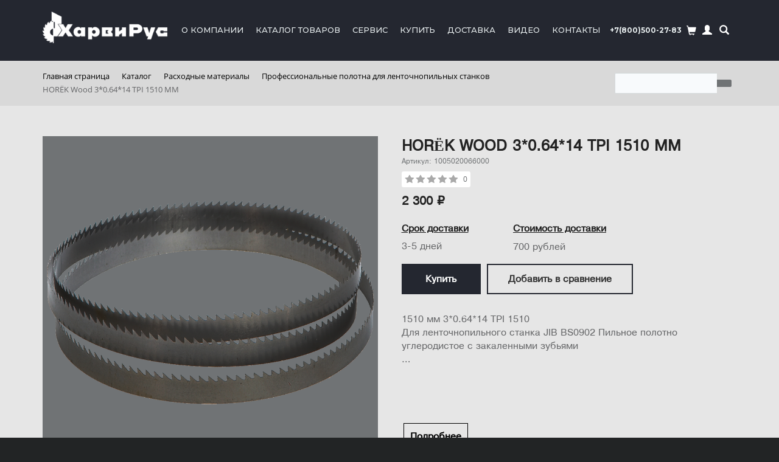

--- FILE ---
content_type: text/html; charset=UTF-8
request_url: https://www.harvey-rus.ru/catalog/professionalnye-polotna-dlya-lentochnopilnykh-stankov/horyek-wood-3-0-64-14-tpi-1510/
body_size: 38035
content:
<!DOCTYPE html>
<html xmlns="http://www.w3.org/1999/xhtml" xml:lang="ru" lang="ru">
<head>
    <script type="application/ld+json">
    {
    "@context": "https://schema.org",
    "@type": "Organization",
    "name": "ООО «Харви Рус»",
    "url": "https://www.harvey-rus.ru/",
    "logo": "https://www.harvey-rus.ru/local/templates/harvey/images/logo.png",
    "contactPoint": {
    "@type": "ContactPoint",
    "telephone": "+7(800)500-27-83",
    "contactType": "sales",
    "areaServed": "RU"
    },
    "sameAs": [
    "https://www.youtube.com/channel/UCeIpYKPnfXakqj3rykX9xRA/featured",
    "https://rutube.ru/channel/33569779/"
    ]
    }
    </script>

    <meta name="robots" content="index, follow" />
<script data-skip-moving="true">(function(w, d, n) {var cl = "bx-core";var ht = d.documentElement;var htc = ht ? ht.className : undefined;if (htc === undefined || htc.indexOf(cl) !== -1){return;}var ua = n.userAgent;if (/(iPad;)|(iPhone;)/i.test(ua)){cl += " bx-ios";}else if (/Windows/i.test(ua)){cl += ' bx-win';}else if (/Macintosh/i.test(ua)){cl += " bx-mac";}else if (/Linux/i.test(ua) && !/Android/i.test(ua)){cl += " bx-linux";}else if (/Android/i.test(ua)){cl += " bx-android";}cl += (/(ipad|iphone|android|mobile|touch)/i.test(ua) ? " bx-touch" : " bx-no-touch");cl += w.devicePixelRatio && w.devicePixelRatio >= 2? " bx-retina": " bx-no-retina";if (/AppleWebKit/.test(ua)){cl += " bx-chrome";}else if (/Opera/.test(ua)){cl += " bx-opera";}else if (/Firefox/.test(ua)){cl += " bx-firefox";}ht.className = htc ? htc + " " + cl : cl;})(window, document, navigator);</script>


<link href="/bitrix/js/intranet/intranet-common.css?175579496566709" type="text/css" rel="stylesheet"/>
<link href="/bitrix/js/ui/design-tokens/dist/ui.design-tokens.css?175579497026358" type="text/css" rel="stylesheet"/>
<link href="/bitrix/js/ui/fonts/opensans/ui.font.opensans.css?17557949692555" type="text/css" rel="stylesheet"/>
<link href="/bitrix/css/main/bootstrap.css?1755795060141508" type="text/css" rel="stylesheet"/>
<link href="/bitrix/css/main/font-awesome.css?175579506028777" type="text/css" rel="stylesheet"/>
<link href="/bitrix/js/main/popup/dist/main.popup.bundle.css?175579496231694" type="text/css" rel="stylesheet"/>
<link href="/bitrix/css/brainforce.cookies/brainforce.cookies.min.css?1755795060953" type="text/css" rel="stylesheet"/>
<link href="/local/templates/harvey/components/bitrix/catalog/new/style.css?17557952883408" type="text/css" rel="stylesheet"/>
<link href="/local/templates/harvey/components/bitrix/catalog/new/bitrix/catalog.element/element_new_v2/style.css?176405585112409" type="text/css" rel="stylesheet"/>
<link href="/local/components/harvey/catalog.compare.result/templates/.default/style.css?17557952924345" type="text/css" rel="stylesheet"/>
<link href="/local/templates/harvey/components/bitrix/catalog/new/bitrix/catalog.element/element_new_v2/themes/black/style.css?1755795287594" type="text/css" rel="stylesheet"/>
<link href="/local/templates/harvey/components/bitrix/catalog.section/catalog_main_noviy/style.css?1755795287360" type="text/css" rel="stylesheet"/>
<link href="/local/templates/.default/components/xfive/catalog.recommended.products/new_v2/style.css?175579528758" type="text/css" rel="stylesheet"/>
<link href="/local/templates/harvey/components/bitrix/news.list/benefits_new/style.css?17557952872041" type="text/css" rel="stylesheet"/>
<link href="/local/templates/harvey/css/main.css?17557952876731" type="text/css" rel="stylesheet"/>
<link href="/local/templates/harvey/css/bootstrap.css?1755795287147477" type="text/css" rel="stylesheet" data-template-style="true"/>
<link href="/local/templates/harvey/css/selectric.css?17557952874306" type="text/css" rel="stylesheet" data-template-style="true"/>
<link href="/local/templates/harvey/css/styles.css?175579528743107" type="text/css" rel="stylesheet" data-template-style="true"/>
<link href="/local/templates/harvey/css/reviews/style.css?17557952874003" type="text/css" rel="stylesheet" data-template-style="true"/>
<link href="/local/templates/harvey/components/bitrix/menu/main-navigation/style.css?1755795288400" type="text/css" rel="stylesheet" data-template-style="true"/>
<link href="/bitrix/components/bitrix/breadcrumb/templates/universal/style.css?1755795074758" type="text/css" rel="stylesheet" data-template-style="true"/>
<link href="/local/components/app/search.title/templates/visual/style.css?17557952884113" type="text/css" rel="stylesheet" data-template-style="true"/>
<link href="/local/components/harvey/subscription/templates/.default/style.css?17633683048068" type="text/css" rel="stylesheet" data-template-style="true"/>
<link href="/local/templates/harvey/styles.css?17618463967183" type="text/css" rel="stylesheet" data-template-style="true"/>
<link href="/local/templates/harvey/template_styles.css?1764055246142673" type="text/css" rel="stylesheet" data-template-style="true"/>




<script type="extension/settings" data-extension="currency.currency-core">{"region":"ru"}</script>



            
            <!-- Yandex.Metrika counter -->
            
            <!-- /Yandex.Metrika counter -->
                    
        
<link href="https://www.harvey-rus.ru/catalog/professionalnye-polotna-dlya-lentochnopilnykh-stankov/horyek-wood-3-0-64-14-tpi-1510/" rel="canonical" />
<script type="application/ld+json">{"@type":"Product","@context":"http:\/\/schema.org\/","name":"HOR\u0401K Wood 3*0.64*14 TPI 1510 \u041c\u041c","image":"https:\/\/cdn.harvey-rus.ru\/upload\/iblock\/1c0\/1c0088741dc7655e7f51b07fcaff5dfc\/horyek_wood_3_0_64_14_tpi_1510_mm.png","description":"\u041f\u0438\u043b\u044c\u043d\u043e\u0435 \u043f\u043e\u043b\u043e\u0442\u043d\u043e \u0443\u0433\u043b\u0435\u0440\u043e\u0434\u0438\u0441\u0442\u043e\u0435 \u0441 \u0437\u0430\u043a\u0430\u043b\u0435\u043d\u043d\u044b\u043c\u0438 \u0437\u0443\u0431\u044c\u044f\u043c\u0438 <br>\r\n <br>\r\n 1510 \u043c\u043c 3*0.64*14 TPI<br>\r\n <br>\r\n \u0414\u043b\u044f \u043b\u0435\u043d\u0442\u043e\u0447\u043d\u043e\u043f\u0438\u043b\u044c\u043d\u043e\u0433\u043e \u0441\u0442\u0430\u043d\u043a\u0430 <b> JIB BS0902<\/b><br>\r\n <br>","brand":"JIB","aggregateRating":{"@type":"AggregateRating","ratingValue":5,"reviewCount":1,"ratingCount":1,"bestRating":5,"worstRating":1},"offers":{"@type":"Offer","url":"https:\/\/www.harvey-rus.ru\/catalog\/professionalnye-polotna-dlya-lentochnopilnykh-stankov\/horyek-wood-3-0-64-14-tpi-1510\/","priceCurrency":"RUB","price":2300,"availability":"https:\/\/schema.org\/SoldOut"}}</script>
<style>
					:root {
						--window-bg-color: #e6e6e6;
						--window-text-color: #303030;
						--window-button-bg-color: #242730;
						--window-button-text-color: #ffffff;
					}
				</style>
<style>#gdpr-cookie-message {bottom: 0;padding: 10px 0 10px 0px !important;width:100%;}
							#gdpr-cookie-message p{padding:0 10px; text-align:center}
							#gdpr-cookie-message p:last-child {margin-bottom: 0;text-align: center;}
							</style>
<meta name="description" content="HORЁK Wood 3*0.64*14 TPI 1510 ММ - купить по выгодной цене в интернет-магазине «Харви Рус» | В наличии с быстрой доставкой по всей России'" />
    <meta http-equiv="X-UA-Compatible" content="IE=edge"/>
    <meta name="viewport" content="user-scalable=no, initial-scale=1.0, maximum-scale=1.0, width=device-width">
    <meta name="cmsmagazine" content="97fd46e95dbe5f32da733867dfbae721"/>
    <meta name="yandex-verification" content="3e5ea0c298fbe267"/>


    <meta property="og:title" content="Купить horёk wood 3*0.64*14 tpi 1510 мм Harvey (Харви), horёk wood 3*0.64*14 tpi 1510 мм по низкой цене в интернет магазине Harvey-Rus"/>
    <meta property="og:description" content="HORЁK Wood 3*0.64*14 TPI 1510 ММ - купить по выгодной цене в интернет-магазине «Харви Рус» | В наличии с быстрой доставкой по всей России'"/>
    <meta property="og:type" content="website"/>
    <meta property="og:site_name" content="ООО «Харви Рус»"/>
    <meta property="og:url" content="https://www.harvey-rus.ru:443/catalog/professionalnye-polotna-dlya-lentochnopilnykh-stankov/horyek-wood-3-0-64-14-tpi-1510/"/>

    <meta property="og:image" content=""/>
    <!--        <meta property="og:image:alt" content="Текст для продвижения" />-->

    <link rel="shortcut icon" type="image/x-icon" href="/favicon.ico"/>
    <link href='https://fonts.googleapis.com/css?family=PT+Sans:400,700,400italic,700italic|Comfortaa:400,300,700|Forum&subset=latin,cyrillic'
          rel='stylesheet' type='text/css'>
    <link href="https://fonts.googleapis.com/css?family=Montserrat:300,400,500,600,700&display=swap" rel="stylesheet">

    <link rel="stylesheet" href="https://cdnjs.cloudflare.com/ajax/libs/Swiper/11.0.4/swiper-bundle.min.css" integrity="sha512-1CRCT9P70z3SktzqL7P8o8YvlmT1nXwFeXLBuVBa4mzQJ4fsvpmsObWooerRi4WzQT8QFrBVz/36mt/XGPYVzw==" crossorigin="anonymous" referrerpolicy="no-referrer" />


            
    <title>Купить horёk wood 3*0.64*14 tpi 1510 мм Harvey (Харви), horёk wood 3*0.64*14 tpi 1510 мм по низкой цене в интернет магазине Harvey-Rus</title>

    </head>


<body >
<div id="panel"></div>
<div class="bx-wrapper animated fadeIn">
    <div class="header-wrap">
        <header class="header">
            <div class="container">
                <div class="header-container">
                    <a href="/" class="logo">
                        <img src="/local/templates/harvey/images/logo.png" alt='Интернет магазин деревообрабатывающего оборудования "Харви-Рус"'>
                    </a>
                    <div class="header-container__inner">
                        



    <ul class="menu">
    
        
        
                                                <li><a class="menu-link" href="/about/">О компании</a></li>
                
            
        
        
    
        
        
                                                <li><a class="menu-link" href="/catalog/">Каталог товаров</a></li>
                
            
        
        
    
        
                                    <li class="dropdown">
                <a
                        href="/service/"
                        class="menu-link dropdown-toggle"
                        data-toggle="dropdown"
                        role="button"
                        aria-haspopup="true"
                        aria-expanded="false"
                >Сервис</a>
                        <ul class="dropdown-menu">
        
        
    
        
                                    <li>
                <!-- class="roll" -->
                <a href="/service/guaranty/"><span data-title="Условия гарантии">Условия гарантии</span></a>
                        <ul class="dropdown-menu">
        
        
    
        
        
                                                                    <!-- class="roll" -->
                    <li><a  href="/service/guaranty/pdf/"><span data-title="ГАРАНТИЯ">ГАРАНТИЯ</span></a></li>
                
            
        
        
    
        
        
                                                                    <!-- class="roll" -->
                    <li><a  href="/personal/product-registration/add.php"><span data-title="РЕГИСТРАЦИЯ ОБОРУДОВАНИЯ">РЕГИСТРАЦИЯ ОБОРУДОВАНИЯ</span></a></li>
                
            
        
        
    
        
        
                                                                    <!-- class="roll" -->
                    <li><a  href="/parts/order_parts/"><span data-title="ЗАКАЗ ЗАПЧАСТЕЙ">ЗАКАЗ ЗАПЧАСТЕЙ</span></a></li>
                
            
        
        
    
        
        
                                                                    <!-- class="roll" -->
                    <li><a  href="/service/add/"><span data-title="ОБРАЩЕНИЕ В СЕРВИС">ОБРАЩЕНИЕ В СЕРВИС</span></a></li>
                
            
        
        
    
                    </ul></li>        
        
                                                                    <!-- class="roll" -->
                    <li><a  href="/service/product-registration/"><span data-title="Регистрация оборудования">Регистрация оборудования</span></a></li>
                
            
        
        
    
        
        
                                                                    <!-- class="roll" -->
                    <li><a  href="/service/downloads/"><span data-title=" Инструкции для скачивания"> Инструкции для скачивания</span></a></li>
                
            
        
        
    
        
        
                                                                    <!-- class="roll" -->
                    <li><a  href="/service/video/"><span data-title="Видео по сборке и настройке">Видео по сборке и настройке</span></a></li>
                
            
        
        
    
        
        
                                                                    <!-- class="roll" -->
                    <li><a  href="/service/add/"><span data-title="Техническая поддержка">Техническая поддержка</span></a></li>
                
            
        
        
    
        
        
                                                                    <!-- class="roll" -->
                    <li><a  href="/service/podbor/"><span data-title="Заявка в сервис">Заявка в сервис</span></a></li>
                
            
        
        
    
        
        
                                                                    <!-- class="roll" -->
                    <li><a  href="/service/order/"><span data-title="Найти сервисный центр">Найти сервисный центр</span></a></li>
                
            
        
        
    
        
        
                                                                    <!-- class="roll" -->
                    <li><a  href="/servise_ach/"><span data-title="Горячая линия с сервисом">Горячая линия с сервисом</span></a></li>
                
            
        
        
    
        
        
                                                                    <!-- class="roll" -->
                    <li><a  href="/parts/"><span data-title="Заказ запчастей">Заказ запчастей</span></a></li>
                
            
        
        
    
        
        
                                                                    <!-- class="roll" -->
                    <li><a  href="/service/vozvrat-i-obmen/"><span data-title="Возврат и обмен">Возврат и обмен</span></a></li>
                
            
        
        
    
        
        
                                                                    <!-- class="roll" -->
                    <li><a  href="/database/"><span data-title="База знаний">База знаний</span></a></li>
                
            
        
        
    
        
        
                                                                    <!-- class="roll" -->
                    <li><a  href="/service/vopros_otvet_pokupka_stankov/"><span data-title="Вопросы и ответы">Вопросы и ответы</span></a></li>
                
            
        
        
    
                    </ul></li>        
                                    <li class="dropdown">
                <a
                        href="/buy/"
                        class="menu-link dropdown-toggle"
                        data-toggle="dropdown"
                        role="button"
                        aria-haspopup="true"
                        aria-expanded="false"
                >Купить</a>
                        <ul class="dropdown-menu">
        
        
    
        
        
                                                                    <!-- class="roll" -->
                    <li><a  href="/buy/howto/"><span data-title="Как купить">Как купить</span></a></li>
                
            
        
        
    
        
        
                                                                    <!-- class="roll" -->
                    <li><a  href="/catalog/index.php"><span data-title="Оформить покупку он-лайн">Оформить покупку он-лайн</span></a></li>
                
            
        
        
    
        
        
                                                                    <!-- class="roll" -->
                    <li><a  href="/buy/dealers/tsc"><span data-title="Торгово - сервисные центры">Торгово - сервисные центры</span></a></li>
                
            
        
        
    
        
        
                                                                    <!-- class="roll" -->
                    <li><a  href="/buy/dealers/"><span data-title="Выбрать дилера">Выбрать дилера</span></a></li>
                
            
        
        
    
        
        
                                                                    <!-- class="roll" -->
                    <li><a  href="/buy/rassrochka-i-kredit/"><span data-title="Рассрочка и кредит">Рассрочка и кредит</span></a></li>
                
            
        
        
    
        
        
                                                                    <!-- class="roll" -->
                    <li><a  href="/buy/oplata/"><span data-title="Оплата">Оплата</span></a></li>
                
            
        
        
    
        
        
                                                                    <!-- class="roll" -->
                    <li><a  href="/buy/programma-loyalnosti/"><span data-title="Программа лояльности">Программа лояльности</span></a></li>
                
            
        
        
    
        
        
                                                                    <!-- class="roll" -->
                    <li><a  href="/buy/vozvrat-i-obmen/"><span data-title="Возврат и обмен">Возврат и обмен</span></a></li>
                
            
        
        
    
                    </ul></li>        
                                    <li class="dropdown">
                <a
                        href="/delivery/"
                        class="menu-link dropdown-toggle"
                        data-toggle="dropdown"
                        role="button"
                        aria-haspopup="true"
                        aria-expanded="false"
                >Доставка</a>
                        <ul class="dropdown-menu">
        
        
    
        
        
                                                                    <!-- class="roll" -->
                    <li><a  href="/delivery/"><span data-title="Условия доставки">Условия доставки</span></a></li>
                
            
        
        
    
        
        
                                                                    <!-- class="roll" -->
                    <li><a  href="/delivery/point/"><span data-title="Терминалы выдачи">Терминалы выдачи</span></a></li>
                
            
        
        
    
        
        
                                                                    <!-- class="roll" -->
                    <li><a  href="/delivery/samovyvoz/"><span data-title="Самовывоз">Самовывоз</span></a></li>
                
            
        
        
    
                    </ul></li>        
                                    <li class="dropdown">
                <a
                        href="/about/video/"
                        class="menu-link dropdown-toggle"
                        data-toggle="dropdown"
                        role="button"
                        aria-haspopup="true"
                        aria-expanded="false"
                >Видео</a>
                        <ul class="dropdown-menu">
        
        
    
        
        
                                                                    <!-- class="roll" -->
                    <li><a  href="/about/video/"><span data-title="Видео YouTube">Видео YouTube</span></a></li>
                
            
        
        
    
        
                                    <li>
                <!-- class="roll" -->
                <a href="/about/rutub/"><span data-title="Видео Rutube">Видео Rutube</span></a>
                        <ul class="dropdown-menu">
        
        
    
        
        
                                                                    <!-- class="roll" -->
                    <li><a  href="/about/video/index.php"><span data-title="Видео YouTube">Видео YouTube</span></a></li>
                
            
        
        
    
        
        
                                                                    <!-- class="roll" -->
                    <li><a  href="/about/rutub/index.php"><span data-title="Видео Rutube">Видео Rutube</span></a></li>
                
            
        
        
    
        
        
                                                                    <!-- class="roll" -->
                    <li><a  href="/about/video/users-video.php"><span data-title="Видео пользователей">Видео пользователей</span></a></li>
                
            
        
        
    
        
        
                                                                    <!-- class="roll" -->
                    <li><a  href="/service/video/"><span data-title="Видео по сборке и настройке">Видео по сборке и настройке</span></a></li>
                
            
        
        
    
                    </ul></li>        
                                    <li>
                <!-- class="roll" -->
                <a href="/about/dzen/"><span data-title="Видео Дзен">Видео Дзен</span></a>
                        <ul class="dropdown-menu">
        
        
    
        
        
                                                                    <!-- class="roll" -->
                    <li><a  href="/about/video/index.php"><span data-title="Видео YouTube">Видео YouTube</span></a></li>
                
            
        
        
    
        
        
                                                                    <!-- class="roll" -->
                    <li><a  href="/about/rutub/index.php"><span data-title="Видео Rutube">Видео Rutube</span></a></li>
                
            
        
        
    
        
        
                                                                    <!-- class="roll" -->
                    <li><a  href="/about/video/users-video.php"><span data-title="Видео пользователей">Видео пользователей</span></a></li>
                
            
        
        
    
        
        
                                                                    <!-- class="roll" -->
                    <li><a  href="/service/video/"><span data-title="Видео по сборке и настройке">Видео по сборке и настройке</span></a></li>
                
            
        
        
    
                    </ul></li>        
        
                                                                    <!-- class="roll" -->
                    <li><a  href="/about/video/users-video.php"><span data-title="Видео пользователей">Видео пользователей</span></a></li>
                
            
        
        
    
        
        
                                                                    <!-- class="roll" -->
                    <li><a  href="/service/video/"><span data-title="Видео по сборке и настройке">Видео по сборке и настройке</span></a></li>
                
            
        
        
    
                    </ul></li>        
        
                                                <li><a class="menu-link" href="/about/contacts/">Контакты</a></li>
                
            
        
        
    
        </ul>




                        <a class="phone" href="tel:+78005002783">
    +7(800)500-27-83
</a>
                        
<div id="bx_basket1" class="login  bx-opener">
    <!--'start_frame_cache_bx_cart_block'-->
    <a id="nav-cart" href="/personal/cart/">
        <span class="cart-qty glyphicon glyphicon-shopping-cart">
        </span>
                                        </a>


			<div class="dropdown">
							<a href="#" class="dropdown-toggle" data-toggle="dropdown" role="button" aria-haspopup="true" aria-expanded="false">
					<span class="glyphicon glyphicon-user"></span>
					<span class="hidden-lg hidden-md hidden-sm login-user-menu">Авторизация</span>
				</a>	
				
				<ul class="dropdown-menu">
		            <li><a class="roll" href="/login/?login=yes">Войти</a></li>
		            <li><a class="roll" href="/login/#reg">Регистрация</a></li>
				</ul>

					
		</div>
	
<!--'end_frame_cache_bx_cart_block'--></div>

                        <div class="bx-searchtitle-header">
                            <span class="bx-input-group-btn">
                                <a class="btn btn-default" id="header-btn-search" href="javascript:;void();">
				                    <span class="glyphicon glyphicon-search" aria-hidden="true"></span>
                                </a>
			                </span>
                        </div>


                        
<div id="search" class="bx-searchtitle">
	<form action="/catalog/">
		<div class="bx-input-group">
			<input id="title-search-input" placeholder="Поиск по каталогу" type="text" name="q" value="" autocomplete="off" class="bx-form-control"/>
			<span class="bx-input-group-btn">
				<button class="btn btn-default" type="submit" name="s"><span class="glyphicon glyphicon-search" aria-hidden="true"></span></button>
			</span>
		</div>
	</form>
</div>
                        <div class="bx-inclogofooter-block mobile-contacts" style="margin: 20px 8px;">
                            <div class="bx-inclogofooter-tel">
                                <b style="color: white; "><a href="tel:+78005002783" style="color: white;font-size: 11pt;">+7 (800) 500 27 83</a></b><br>
                                <b style="color: white; font-size: 11pt;">

                                    <a href="tel:+74951201741" style="color: white;font-size: 11pt;">+7 (495) 120 17 41</a>

                                </b><br>
                                <b><a href="/vopros/add/" style="color:#fff;margin:15px 0 0;display:block">info@harvey-rus.ru</a></b><br>
                            </div>
                            <div class="bx-inclogofooter-worktime" style="color:#fff;">Часы работы: 8-21 Пн-Сб МСК <br> Тех поддержка: 10-19 Пн-Пт МСК</div>
                        </div>

                    </div>

                    <div class="mobile-header-block">
                        <div class="bx-searchtitle-header">
                                <span class="bx-input-group-btn">
                                    <a class="btn btn-default" id="header-btn-search2" href="#footer-search">
                                        <span class="glyphicon glyphicon-search" aria-hidden="true"></span>
                                    </a>
                                </span>
                        </div>
                        <a href="tel:+78005002783" class="phone-icon-mobile">
                            <span class="glyphicon glyphicon-earphone" style="color:#fff;"></span>
                        </a>
                    </div>

                    <a class="icon-menu js-toggle" href="javascript:;"><span></span></a>
                </div>
            </div>
        </header>
    </div>

        
    
    <div class="search-breadcrumbs">
        <div class="container">
            <div class="row">
                <div class="col-md-12">
                                            <div class="search-breadcrumbs__wrap">
                            <div class="bx-breadcrumb" itemprop="http://schema.org/breadcrumb" itemscope itemtype="http://schema.org/BreadcrumbList">
			<div class="bx-breadcrumb-item" id="bx_breadcrumb_0" itemprop="itemListElement" itemscope itemtype="http://schema.org/ListItem">
				<a class="bx-breadcrumb-item-link" href="/" title="Главная страница" itemprop="item">
					<span class="bx-breadcrumb-item-text" itemprop="name">Главная страница</span>
				</a>
				<meta itemprop="position" content="1" />
			</div><i class="bx-breadcrumb-item-angle fa fa-angle-right"></i>
			<div class="bx-breadcrumb-item" id="bx_breadcrumb_1" itemprop="itemListElement" itemscope itemtype="http://schema.org/ListItem">
				<a class="bx-breadcrumb-item-link" href="/catalog/" title="Каталог" itemprop="item">
					<span class="bx-breadcrumb-item-text" itemprop="name">Каталог</span>
				</a>
				<meta itemprop="position" content="2" />
			</div><i class="bx-breadcrumb-item-angle fa fa-angle-right"></i>
			<div class="bx-breadcrumb-item" id="bx_breadcrumb_2" itemprop="itemListElement" itemscope itemtype="http://schema.org/ListItem">
				<a class="bx-breadcrumb-item-link" href="/catalog/raskhodnye-materialy/" title="Расходные материалы" itemprop="item">
					<span class="bx-breadcrumb-item-text" itemprop="name">Расходные материалы</span>
				</a>
				<meta itemprop="position" content="3" />
			</div><i class="bx-breadcrumb-item-angle fa fa-angle-right"></i>
			<div class="bx-breadcrumb-item" id="bx_breadcrumb_3" itemprop="itemListElement" itemscope itemtype="http://schema.org/ListItem">
				<a class="bx-breadcrumb-item-link" href="/catalog/professionalnye-polotna-dlya-lentochnopilnykh-stankov/" title="Профессиональные полотна для ленточнопильных станков" itemprop="item">
					<span class="bx-breadcrumb-item-text" itemprop="name">Профессиональные полотна для ленточнопильных станков</span>
				</a>
				<meta itemprop="position" content="4" />
			</div><i class="bx-breadcrumb-item-angle fa fa-angle-right"></i>
			<div class="bx-breadcrumb-item">
				<span class="bx-breadcrumb-item-text">HORЁK Wood 3*0.64*14 TPI 1510 ММ</span>
			</div></div>
                            <div id="title-search-input-section-container" class="bx-searchtitle">
	<form action="/catalog/">
		<div class="bx-input-group">
			<input id="title-search-input-section-horizontal" type="text" name="q" value="" autocomplete="off" class="bx-form-control"/>
			<span class="bx-input-group-btn">
				<button class="btn btn-default" type="submit" name="s"><i class="fa fa-search"></i></button>
			</span>
		</div>
	</form>
</div>
                        </div>
                                    </div>
            </div>
        </div>
    </div>
    
    

 
<input type="hidden" value="76" class="section_id">
<div class="container-fluid">
                <section class="product-section">
                <section class="new-detail__title" id="bx_117848907_89173">
        <div class="container">
        <div class="new-detail__title-wrapper">
            <div class="new-detail__title-slider js-product-detailed-slider swiper">
                <div class="block_stikker_right">
                    
                                                                                
                </div>
                                <div class="new-detail__title-slider-btns">
                    <button class="new-detail__title-slider__btn swiper-button-prev">
                        <svg width="30" height="30" viewBox="0 0 30 30" fill="none" xmlns="http://www.w3.org/2000/svg">
                            <rect width="30" height="30" rx="15" fill="white"/>
                            <path
                                    d="M16.3797 8.41003L10.6568 14.5929C10.5563 14.7015 10.5 14.8472 10.5 14.9988C10.5 15.1505 10.5563 15.2961 10.6568 15.4047L16.3797 21.59C16.4265 21.6406 16.4825 21.6809 16.5443 21.7084C16.6062 21.7358 16.6726 21.75 16.7397 21.75C16.8068 21.75 16.8733 21.7358 16.9351 21.7084C16.9969 21.6809 17.0529 21.6406 17.0997 21.59C17.1961 21.4861 17.25 21.3467 17.25 21.2015C17.25 21.0563 17.1961 20.9169 17.0997 20.813L11.7181 14.9988L17.0997 9.1858C17.1957 9.08199 17.2495 8.94281 17.2495 8.79791C17.2495 8.65301 17.1957 8.51383 17.0997 8.41003C17.0529 8.35938 16.9969 8.31913 16.9351 8.29165C16.8733 8.26416 16.8068 8.25 16.7397 8.25C16.6726 8.25 16.6062 8.26416 16.5443 8.29165C16.4825 8.31913 16.4265 8.35938 16.3797 8.41003Z"
                                    fill="#222222"/>
                        </svg>
                    </button>
                    <button class="new-detail__title-slider__btn swiper-button-next">
                        <svg width="30" height="30" viewBox="0 0 30 30" fill="none" xmlns="http://www.w3.org/2000/svg">
                            <rect width="30" height="30" rx="15" fill="white"/>
                            <path
                                    d="M13.3703 8.41003L19.0932 14.5929C19.1937 14.7015 19.25 14.8472 19.25 14.9988C19.25 15.1505 19.1937 15.2961 19.0932 15.4047L13.3703 21.59C13.3235 21.6406 13.2675 21.6809 13.2057 21.7084C13.1438 21.7358 13.0774 21.75 13.0103 21.75C12.9432 21.75 12.8767 21.7358 12.8149 21.7084C12.7531 21.6809 12.6971 21.6406 12.6503 21.59C12.5539 21.4861 12.5 21.3467 12.5 21.2015C12.5 21.0563 12.5539 20.9169 12.6503 20.813L18.0319 14.9988L12.6503 9.1858C12.5543 9.08199 12.5005 8.94281 12.5005 8.79791C12.5005 8.65301 12.5543 8.51383 12.6503 8.41003C12.6971 8.35938 12.7531 8.31913 12.8149 8.29165C12.8767 8.26416 12.9432 8.25 13.0103 8.25C13.0774 8.25 13.1438 8.26416 13.2057 8.29165C13.2675 8.31913 13.3235 8.35938 13.3703 8.41003Z"
                                    fill="#222222"/>
                        </svg>
                    </button>
                </div>
                <div class="swiper-wrapper">
                                                    <a href="https://cdn.harvey-rus.ru/upload/iblock/1c0/1c0088741dc7655e7f51b07fcaff5dfc/horyek_wood_3_0_64_14_tpi_1510_mm.png"
                                   class="new-detail__title-slide new-detail__title-slide--alt swiper-slide"
                                   data-fancybox="new-detail-items">

                                    <div class="image-zoom">
                                        <img src='https://cdn.harvey-rus.ru/upload/iblock/1c0/1c0088741dc7655e7f51b07fcaff5dfc/horyek_wood_3_0_64_14_tpi_1510_mm.png' data-rsTmb="/upload/resize_cache/iblock/1c0/1c0088741dc7655e7f51b07fcaff5dfc/200_150_0/horyek_wood_3_0_64_14_tpi_1510_mm.png"
                                             alt="картинка HORЁK Wood 3*0.64*14 TPI 1510 ММ от HARVEY-RUS"
                                        />
                                        <div class="image-zoom-block"></div>
                                    </div>
                                    <!-- <img src='https://cdn.harvey-rus.ru/upload/iblock/1c0/1c0088741dc7655e7f51b07fcaff5dfc/horyek_wood_3_0_64_14_tpi_1510_mm.png' data-rsTmb="/upload/resize_cache/iblock/1c0/1c0088741dc7655e7f51b07fcaff5dfc/200_150_0/horyek_wood_3_0_64_14_tpi_1510_mm.png" /> -->
                                </a>

                                                                <!--                              <a href="--><!--" data-fancybox=""  class="new-detail__title-slide swiper-slide">-->
                                <!--                                  <img src="--><!--" />-->
                                <!--                              </a>-->
                                <!--                                -->                                                                </div>
                <div class="swiper-pagination"></div>
            </div>

            <div class="new-detail__title-headline">
                <h1 class="new-detail__title-name new-detail-text-20">HORЁK Wood 3*0.64*14 TPI 1510 ММ</h1>
                                    <p class="new-detail__title-desc new-detail-text-12">
                        Артикул: 1005020066000                    </p>
                
                                    <div class="new-rating">
                        <div class="new-rating__wrapper">
                            <div class="new-rating__box" data-grad="0">
                                <div class="new-rating__stars new-detail__tabs-content-reviews__stars">
                                    <img src="/local/templates/harvey/images/star.svg" alt="" class="new-rating__star">
                                    <img src="/local/templates/harvey/images/star.svg" alt="" class="new-rating__star">
                                    <img src="/local/templates/harvey/images/star.svg" alt="" class="new-rating__star">
                                    <img src="/local/templates/harvey/images/star.svg" alt="" class="new-rating__star">
                                    <img src="/local/templates/harvey/images/star.svg" alt="" class="new-rating__star">
                                </div>
                                <div class="new-rating__stars new-detail__tabs-content-reviews__stars --colored">
                                    <img src="/local/templates/harvey/images/star.svg" alt="" class="new-rating__star">
                                    <img src="/local/templates/harvey/images/star.svg" alt="" class="new-rating__star">
                                    <img src="/local/templates/harvey/images/star.svg" alt="" class="new-rating__star">
                                    <img src="/local/templates/harvey/images/star.svg" alt="" class="new-rating__star">
                                    <img src="/local/templates/harvey/images/star.svg" alt="" class="new-rating__star">
                                </div>
                            </div>

                            <span class="new-rating__number">0 </span>
                        </div>
                    </div>
                            </div>

            <div class="new-detail__title-btns">
                <div class="new-detail__title-btns__wrap">
                                        <div>
                        <p class="new-detail__title-price new-detail-text-16" id="bx_117848907_89173_price">
                            2 300 ₽                            </span>
                        </p>
                        


	    
                        <div class="bonus" id="lb_ajax_89173"></div>
                                            </div>
                    
                </div>

                                    <div class="new-detail__title-btns__buttons new-detail-pricedelivery" role="group">
                        <div class="new-detail__title-btns__delivery">
                            <a href="/delivery/" target="_blank" class="new-detail-pricedelivery__title __show-box">
                                Срок доставки
                            </a>
                            <span class="new-detail__title-btns__delivery-text">3-5 дней</span>
                        </div>
                        <div class="new-detail__title-btns__pricedelivery">
                            <div class="pricedelivery__wrap">
                                <a href="/delivery/" target="_blank" class="new-detail-pricedelivery__title">Стоимость доставки</a>
                                <!--                                До терминала - -->
                                <span class="new-detail__title-btns__delivery-text">700                                рублей<br>
                                </span>
<!--                                До адреса - --><!-- -->                            </div>
                        </div>
                    </div>
                    
                <div class="new-detail__title-btns__buttons" role="group" id="bx_117848907_89173_basket_actions">
                                        
                    

                                                                    <a href="javascript:void(0);"
                               class="new-detail__title-btns__button new-index-btn --dark bx_cart"
                               id="bx_117848907_89173_add_basket_link">
                                <span></span>Купить</a>
                                                                                                                    <a href="javascript:void(0);"
                           class="new-detail__title-btns__button new-index-btn --transparent-dark" id="bx_117848907_89173_compare_link">
                            Добавить в сравнение
                        </a>
                        
                    <!--                    <a href="" class="new-detail__title-btns__button new-index-btn --transparent-dark">Добавить в-->
                    <!--                        сравнение</a>-->

                </div>
            </div>

            <div class="new-detail__title-info">
                
                1510 мм 3*0.64*14 TPI 1510<br />
Для ленточнопильного станка JIB BS0902                Пильное полотно углеродистое с закаленными зубьями <br>
 <br>
 1510 мм 3*0.64*14 TPI<br>
 <br>
 Для ленточнопильного станка <b> JIB BS0902</b><br>
 <br>...
                <!--  -->


            </div>


            <div class="new-detail__title-links">
                <a href="" class="new-detail__more">Подробнее</a>
                                <div class="new-detail__title-links-wrapper">
                                            <div class="availability new-detail__title-link new-detail-text-16">
                                                    Наличие на складах                            <div class="availability-box">
                                <div class="availability-box-close">
                                    <img src="/local/templates/harvey/images/acc-cross.svg" alt="">
                                </div>
                                <div class="bx_storege" id="catalog_store_amount_div">
            Общий остаток на складах: достаточно	</div>

                                                            </div>
                            </div>
                                                
                                    </div>


                <!--                <a href="" class="new-detail__title-link new-detail-text-16">Наличие на складах</a>-->

            </div>

        </div>
    </div>
</section>
    <section class="act-banners">
        <div class="container ">
            <div class="act-banners-slider">
                <!--            <div class="new-index__catalog-nav">-->
                <button class="act-banners-nav-item swiper-button-prev" tabindex="0" aria-label="Previous slide" aria-controls="swiper-wrapper-26291d2b99a3e84e">
                    <svg width="12" height="14" viewBox="0 0 12 14" fill="none" xmlns="http://www.w3.org/2000/svg">
                        <path d="M11 1L1 7L11 13" stroke="black"></path>
                    </svg>
                </button>
                <button class="act-banners-nav-item swiper-button-next" tabindex="0" aria-label="Next slide" aria-controls="swiper-wrapper-26291d2b99a3e84e">
                    <svg width="12" height="14" viewBox="0 0 12 14" fill="none" xmlns="http://www.w3.org/2000/svg">
                        <path d="M1 1L11 7L1 13" stroke="black">

                        </path>
                    </svg>
                </button>
                <div class="swiper-wrapper">
                                            <div class="act-banners-banner swiper-slide">
                                                            <a href="/catalog/discount/">
                                    <img src="https://cdn.harvey-rus.ru/upload/iblock/330/330fe4137875339f66ef42d5035af8a9/Diskont-_3_.jpg" alt="Дисконт" class="banner_img">
                                </a>
                                                    </div>
                                    </div>
                <div class="swiper-pagination"></div>
            </div>
        </div>
    </section>
<section class="new-detail__tabs">
    <div class="container">
        <div class="new-detail__tabs-wrapper" data-tab-wrapper>
            <ul class="new-detail__tabs-list">
                                    <li class="new-detail__tabs-item new-detail-text-16 --active"
                        data-tab="Преимущества">
                        <div class="new-detail__tabs-item__wrap">
                            Преимущества
                            <div class="new-detail__tabs-item__icon"><img
                                        src="/local/templates/harvey/images/acc-cross.svg" alt=""></div>
                        </div>
                        <div class="new-detail__tabs-item__content"></div>
                    </li>
                                                        <li class="new-detail__tabs-item new-detail-text-16 "
                        data-tab="Характеристики">
                        <div class="new-detail__tabs-item__wrap">
                            Характеристики
                            <div class="new-detail__tabs-item__icon"><img
                                        src="/local/templates/harvey/images/acc-cross.svg" alt=""></div>
                        </div>
                        <div class="new-detail__tabs-item__content"></div>
                    </li>
                                                                        <li class="new-detail__tabs-item new-detail-text-16 "
                        data-tab="Инструкции">
                        <div class="new-detail__tabs-item__wrap">
                            Инструкции
                            <div class="new-detail__tabs-item__icon"><img
                                        src="/local/templates/harvey/images/acc-cross.svg" alt=""></div>
                        </div>
                        <div class="new-detail__tabs-item__content"></div>
                    </li>
                                                                                    <li class="new-detail__tabs-item new-detail-text-16 "
                    data-tab="Сравнение">
                    <div class="new-detail__tabs-item__wrap">
                        Сравнение
                        <div class="new-detail__tabs-item__icon"><img
                                    src="/local/templates/harvey/images/acc-cross.svg" alt=""></div>
                    </div>
                    <div class="new-detail__tabs-item__content"></div>
                </li>

                <li class="new-detail__tabs-item new-detail-text-16 "
                    data-tab="Запчасти">
                    <div class="new-detail__tabs-item__wrap">
                        Запчасти
                        <div class="new-detail__tabs-item__icon"><img
                                    src="/local/templates/harvey/images/acc-cross.svg" alt=""></div>
                    </div>
                    <div class="new-detail__tabs-item__content"></div>
                </li>

                <li class="new-detail__tabs-item new-detail-text-16 "
                    data-tab="Сервис">
                    <div class="new-detail__tabs-item__wrap">
                        Сервис
                        <div class="new-detail__tabs-item__icon"><img
                                    src="/local/templates/harvey/images/acc-cross.svg" alt=""></div>
                    </div>
                    <div class="new-detail__tabs-item__content"></div>
                </li>

                                <li class="new-detail__tabs-item new-detail-text-16 "
                    data-tab="Отзывы">
                    <div class="new-detail__tabs-item__wrap">
                        <div class="otzivy-wrap">
                            Отзывы

                                                            <div class="new-rating">
                                    <div class="new-rating__wrapper">
                                        <div class="new-rating__box"
                                             data-grad="0">
                                            <div class="new-rating__stars new-detail__tabs-content-reviews__stars">
                                                <img src="/local/templates/harvey/images/star.svg" alt=""
                                                     class="new-rating__star">
                                                <img src="/local/templates/harvey/images/star.svg" alt=""
                                                     class="new-rating__star">
                                                <img src="/local/templates/harvey/images/star.svg" alt=""
                                                     class="new-rating__star">
                                                <img src="/local/templates/harvey/images/star.svg" alt=""
                                                     class="new-rating__star">
                                                <img src="/local/templates/harvey/images/star.svg" alt=""
                                                     class="new-rating__star">
                                            </div>
                                            <div
                                                    class="new-rating__stars new-detail__tabs-content-reviews__stars --colored">
                                                <img src="/local/templates/harvey/images/star.svg" alt=""
                                                     class="new-rating__star">
                                                <img src="/local/templates/harvey/images/star.svg" alt=""
                                                     class="new-rating__star">
                                                <img src="/local/templates/harvey/images/star.svg" alt=""
                                                     class="new-rating__star">
                                                <img src="/local/templates/harvey/images/star.svg" alt=""
                                                     class="new-rating__star">
                                                <img src="/local/templates/harvey/images/star.svg" alt=""
                                                     class="new-rating__star">
                                            </div>
                                        </div>

                                        <span class="new-rating__number">0 </span>
                                    </div>
                                </div>
                                                    </div>
                        <div class="new-detail__tabs-item__icon"><img
                                    src="/local/templates/harvey/images/acc-cross.svg" alt=""></div>
                    </div>
                    <div class="new-detail__tabs-item__content"></div>
                </li>

                
            </ul>
            <div class="new-detail__tabs-wrap">
                                    <div class="new-detail__tabs-content --comp --active"
                         data-tab-content="Преимущества">

                        <div class="new-detail__tabs-content__wrapper">
                                                            <div class="bloc__class_new">
                                                                            <div class="new-detail__tabs-char-list-col">
                                            <ul>
                                                                                                    <li>Пильное полотно углеродистое с закаленными зубьями </li>
                                                                                                        <li> 1510 мм 3*0.64*14 TPI</li>
                                                    
                                            </ul>


                                        </div>

                                                                                <div class="new-detail__tabs-char-list-col">
                                            <ul>
                                                                                                    <li> Для ленточнопильного станка  JIB BS0902</li>
                                                    
                                            </ul>


                                        </div>

                                                                        </div>

                                                        </div>
                    </div>
                                                        <div class="new-detail__tabs-content --char "
                         data-tab-content="Характеристики">
                        <div class="new-detail__tabs-content__wrapper">
                            <ul class="new-detail__tabs-char-list --dotted">
                                
                                                                    <div class="new-detail__tabs-char-list-col">
                                                                                                                                    <li class="new-detail__tabs-char-item new-detail-text-14">
                                                    <span class="new-detail__tabs-char-text"> Длина пильного полотна</span>
                                                    <span class="new-detail__tabs-char-text">
                                                        1510 мм</span>
                                                </li>
                                                                                                                                                                                <li class="new-detail__tabs-char-item new-detail-text-14">
                                                    <span class="new-detail__tabs-char-text"> Размеры пильного полотна</span>
                                                    <span class="new-detail__tabs-char-text">
                                                        3*0.64*14 мм</span>
                                                </li>
                                                                                                                        </div>
                                                                        <div class="new-detail__tabs-char-list-col">
                                                                                                                                    <li class="new-detail__tabs-char-item new-detail-text-14">
                                                    <span class="new-detail__tabs-char-text"> Размеры пильного полотна в упаковке (Д x Ш x В)</span>
                                                    <span class="new-detail__tabs-char-text">
                                                        300 x 300 x 100 мм</span>
                                                </li>
                                                                                                                                                                                <li class="new-detail__tabs-char-item new-detail-text-14">
                                                    <span class="new-detail__tabs-char-text"> Масса брутто / нетто</span>
                                                    <span class="new-detail__tabs-char-text">
                                                        0,3 / 0,25 кг</span>
                                                </li>
                                                                                                                        </div>
                                    
                            </ul>


                        </div>
                    </div>
                                                                        <div class="new-detail__tabs-content --inst "
                         data-tab-content="Инструкции">
                        <div class="new-detail__tabs-content__wrapper">
                            <div class="new-detail__tabs-content__links">
                                                                                                                                                                                                                                                                                                                                                                                                                                                                                                                                                                                                    <a href="/dev/genElementPdf.php?ID=89173" role="button" target="_blank"
                                   class="new-detail__tabs-content-link new-detail-text-12">
                                    <img src="/local/templates/harvey/images/inst-icon.svg " alt="">
                                    <span> Технический паспорт </span></a>
                                </a>
                                                                                                                                                                                                                                                                                                                                                                                                                                                                                                                                                                                                                                                                                                                                                                                                                                                                                                                                                                                                                                                                                                                                                                                                                                                                                                                                                                                                                                                                                                                                                                                                                                        </div>
                        </div>
                    </div>
                                                                                       <div class="new-detail__tabs-content --compare "
                     data-tab-content="Сравнение">
                    <div class="new-detail__tabs-content__wrapper">
                        <div class="new-detail__tabs-compare">
                            <div class="bx_compare container-fluid" id="bx_catalog_compare_block">
    <section class="panel top-bar">


        <div class="compare-redirect btn-group btn-group-justified">
            <a id="btn-product-compare-all"
               class="btn sortbutton"
               href="javascript:void(0)"
               onclick="CatalogCompareObj.MakeAjaxAction('/ajax/compareSectionProducts.php?DIFFERENT=N'); CatalogCompareObj.MakeAjaxAction('/ajax/compareSectionProducts.php?action=ADD_FEATURE&pf_code=DETAIL_TEXT');"
               rel="nofollow">
                Все характеристики            </a>
            <a id="btn-product-compare-other"
               class="btn sortbutton current" href="javascript:void(0)"
               onclick="CatalogCompareObj.MakeAjaxAction('/ajax/compareSectionProducts.php?DIFFERENT=Y'); CatalogCompareObj.MakeAjaxAction('/ajax/compareSectionProducts.php?action=DELETE_FEATURE&pf_code=DETAIL_TEXT'); "
               rel="nofollow">
                Основные Характеристики            </a>
        </div>
    </section>

    <div class="table_compare">
        <table class="data-table" id="compare-data-table">
                                    <tr>
                        <td data-test="123">Картинка</td>
                                                    <td valign="top">
                                                                            <a href="/catalog/professionalnye-polotna-dlya-lentochnopilnykh-stankov/horyek-wood-6-0-64-6-tpi-1510/"><img
                                                        border="0"
                                                        src="https://cdn.harvey-rus.ru/upload/iblock/632/632b0b3dbec9d793cff1c24a5ec51816/horyek_wood_6_0_64_6_tpi_1510_mm.png"
                                                        width="auto"
                                                        height="150"
                                                        alt="картинка HOREK Wood 6*0.64*6 TPI 1510 ММ от HARVEY-RUS"
                                                        title="картинка HOREK Wood 6*0.64*6 TPI 1510 ММ магазин HARVEY-RUS, являющийся официальным дистрибьютором HARVEY в России "
                                                /></a>
                                                                    </td>
                                                        <td valign="top">
                                                                            <a href="/catalog/professionalnye-polotna-dlya-lentochnopilnykh-stankov/rlclassic-flex-10-0-6-4-tpi-1510/"><img
                                                        border="0"
                                                        src="https://cdn.harvey-rus.ru/upload/iblock/1b0/1b092adc90be4dca802990430542daf0/rlclassic_flex_10_0_6_4_tpi_1510.png"
                                                        width="auto"
                                                        height="150"
                                                        alt="картинка RLClassic Flex 10*0.6*4 TPI 1510 от HARVEY-RUS"
                                                        title="картинка RLClassic Flex 10*0.6*4 TPI 1510 магазин HARVEY-RUS, являющийся официальным дистрибьютором HARVEY в России "
                                                /></a>
                                                                    </td>
                                                        <td valign="top">
                                                                            <a href="/catalog/professionalnye-polotna-dlya-lentochnopilnykh-stankov/horyek-wood-3-0-64-14-tpi-1510/"><img
                                                        border="0"
                                                        src="https://cdn.harvey-rus.ru/upload/iblock/177/1774b45e40b42f84eb2a85efb7384ae9/horyek_wood_3_0_64_14_tpi_1510_mm.png"
                                                        width="auto"
                                                        height="150"
                                                        alt="картинка HORЁK Wood 3*0.64*14 TPI 1510 ММ от HARVEY-RUS"
                                                        title="картинка HORЁK Wood 3*0.64*14 TPI 1510 ММ магазин HARVEY-RUS, являющийся официальным дистрибьютором HARVEY в России "
                                                /></a>
                                                                    </td>
                                                        <td valign="top">
                                                                            <a href="/catalog/professionalnye-polotna-dlya-lentochnopilnykh-stankov/rlclassic-flex-wood-13-0-6-4-tpi-1575-mm/"><img
                                                        border="0"
                                                        src="https://cdn.harvey-rus.ru/upload/iblock/0e9/0e90c10da5e3d997e69994d7a217ab32/horyek_wood_13_0_6_4_tpi_1575_mm.png"
                                                        width="auto"
                                                        height="150"
                                                        alt="картинка RLClassic Flex Wood 13*0.6*4 TPI 1575 ММ от HARVEY-RUS"
                                                        title="картинка RLClassic Flex Wood 13*0.6*4 TPI 1575 ММ магазин HARVEY-RUS, являющийся официальным дистрибьютором HARVEY в России "
                                                /></a>
                                                                    </td>
                                                        <td valign="top">
                                                                            <a href="/catalog/professionalnye-polotna-dlya-lentochnopilnykh-stankov/rlclassic-flex-wood-10-0-6-4-tpi-1575-mm/"><img
                                                        border="0"
                                                        src="https://cdn.harvey-rus.ru/upload/iblock/2ad/2adb4f10b4ac11971f9740b97d60d51e/horyek_wood_10_0_6_4_tpi_1575_mm.png"
                                                        width="auto"
                                                        height="150"
                                                        alt="картинка RLClassic Flex Wood 10*0.6*4 TPI 1575 ММ от HARVEY-RUS"
                                                        title="картинка RLClassic Flex Wood 10*0.6*4 TPI 1575 ММ магазин HARVEY-RUS, являющийся официальным дистрибьютором HARVEY в России "
                                                /></a>
                                                                    </td>
                                                        <td valign="top">
                                                                            <a href="/catalog/professionalnye-polotna-dlya-lentochnopilnykh-stankov/horyek-wood-6-0-64-6-tpi-1575-mm/"><img
                                                        border="0"
                                                        src="https://cdn.harvey-rus.ru/upload/iblock/5e1/5e136e4515d9038baacdfca3317848c1/horyek_wood_6_0_64_6_tpi_1575_mm.png"
                                                        width="auto"
                                                        height="150"
                                                        alt="картинка HORЁK Wood 6*0.64*6 TPI 1575 ММ от HARVEY-RUS"
                                                        title="картинка HORЁK Wood 6*0.64*6 TPI 1575 ММ магазин HARVEY-RUS, являющийся официальным дистрибьютором HARVEY в России "
                                                /></a>
                                                                    </td>
                                                        <td valign="top">
                                                                            <a href="/catalog/professionalnye-polotna-dlya-lentochnopilnykh-stankov/horyek-wood-3-0-65-14-tpi-1575-mm/"><img
                                                        border="0"
                                                        src="https://cdn.harvey-rus.ru/upload/iblock/4b7/4b761d7b1c68746f83ac8dcbf271b7fb/horyek_wood_3_0_65_14_tpi_1575_mm.png"
                                                        width="auto"
                                                        height="150"
                                                        alt="картинка HORЁK Wood 3*0.65*14 TPI 1575 ММ от HARVEY-RUS"
                                                        title="картинка HORЁK Wood 3*0.65*14 TPI 1575 ММ магазин HARVEY-RUS, являющийся официальным дистрибьютором HARVEY в России "
                                                /></a>
                                                                    </td>
                                                        <td valign="top">
                                                                            <a href="/catalog/professionalnye-polotna-dlya-lentochnopilnykh-stankov/pila-lentochnaya-dd-10-0-6-4-1510/"><img
                                                        border="0"
                                                        src="https://cdn.harvey-rus.ru/upload/iblock/d05/d05095325569a2443a239bf7409f9758/dd_10_0_6_4_tpi_1510_mm.png"
                                                        width="auto"
                                                        height="150"
                                                        alt="картинка DD 10*0.6*4 TPI 1510 ММ от HARVEY-RUS"
                                                        title="картинка DD 10*0.6*4 TPI 1510 ММ магазин HARVEY-RUS, являющийся официальным дистрибьютором HARVEY в России "
                                                /></a>
                                                                    </td>
                                                        <td valign="top">
                                                                            <a href="/catalog/professionalnye-polotna-dlya-lentochnopilnykh-stankov/dd-6-0-6-6-tpi-1510/"><img
                                                        border="0"
                                                        src="https://cdn.harvey-rus.ru/upload/iblock/bd0/bd01044fd78f0fabe0bd15891d47e188/dd_6_0_6_6_tpi_1510_mm.png"
                                                        width="auto"
                                                        height="150"
                                                        alt="картинка DD 6*0.6*6 TPI 1510 ММ от HARVEY-RUS"
                                                        title="картинка DD 6*0.6*6 TPI 1510 ММ магазин HARVEY-RUS, являющийся официальным дистрибьютором HARVEY в России "
                                                /></a>
                                                                    </td>
                                                        <td valign="top">
                                                                            <a href="/catalog/professionalnye-polotna-dlya-lentochnopilnykh-stankov/morse-hef-3-0-64-14-tpi-1712/"><img
                                                        border="0"
                                                        src="https://cdn.harvey-rus.ru/upload/iblock/aa1/o2724yxfezi256uaya9l66d8kaw910p9/morse-hef-3-0-64-14-tpi-1510.jpg"
                                                        width="auto"
                                                        height="150"
                                                        alt="картинка MORSE HEF 3*0.64*14 TPI *1712 от HARVEY-RUS"
                                                        title="картинка MORSE HEF 3*0.64*14 TPI *1712 магазин HARVEY-RUS, являющийся официальным дистрибьютором HARVEY в России "
                                                /></a>
                                                                    </td>
                                                        <td valign="top">
                                                                            <a href="/catalog/professionalnye-polotna-dlya-lentochnopilnykh-stankov/rlclassic-flex-10-0-6-4-tpi-17128655/"><img
                                                        border="0"
                                                        src="https://cdn.harvey-rus.ru/upload/iblock/c65/c65f69ca10a04ae87e4c1a8ffaa4694d/rlclassic_flex_10_0_6_4_tpi_1712_mm.png"
                                                        width="auto"
                                                        height="150"
                                                        alt="картинка RLClassic Flex  10*0.6*4 TPI *1712 ММ от HARVEY-RUS"
                                                        title="картинка RLClassic Flex  10*0.6*4 TPI *1712 ММ магазин HARVEY-RUS, являющийся официальным дистрибьютором HARVEY в России "
                                                /></a>
                                                                    </td>
                                                        <td valign="top">
                                                                            <a href="/catalog/professionalnye-polotna-dlya-lentochnopilnykh-stankov/1712-mm-13-0-6-4-kamerad-m42/"><img
                                                        border="0"
                                                        src="https://cdn.harvey-rus.ru/upload/iblock/512/3k4gxuf20135sz79gkoq0wm1k59fxc1l/rlclassic_m42_13_0_6_4_tpi_1712_mm.png"
                                                        width="auto"
                                                        height="150"
                                                        alt="картинка 1712 MM 13*0.6*4 KAMERAD M42 от HARVEY-RUS"
                                                        title="картинка 1712 MM 13*0.6*4 KAMERAD M42 магазин HARVEY-RUS, являющийся официальным дистрибьютором HARVEY в России "
                                                /></a>
                                                                    </td>
                                                        <td valign="top">
                                                                            <a href="/catalog/professionalnye-polotna-dlya-lentochnopilnykh-stankov/rlclassic-m42-13-0-6-4-tpi-1712-4193/"><img
                                                        border="0"
                                                        src="https://cdn.harvey-rus.ru/upload/iblock/04e/04ee6e6b32b95a8e3610c6237f569adb/rlclassic_m42_13_0_6_4_tpi_1712_mm.png"
                                                        width="auto"
                                                        height="150"
                                                        alt="картинка RLClassic M42 13*0.6*4  TPI *1712 ММ от HARVEY-RUS"
                                                        title="картинка RLClassic M42 13*0.6*4  TPI *1712 ММ магазин HARVEY-RUS, являющийся официальным дистрибьютором HARVEY в России "
                                                /></a>
                                                                    </td>
                                                        <td valign="top">
                                                                            <a href="/catalog/professionalnye-polotna-dlya-lentochnopilnykh-stankov/pila-lentochnaya-dd-10-0-6-4-1712/"><img
                                                        border="0"
                                                        src="https://cdn.harvey-rus.ru/upload/iblock/a58/a58ab761fea5b4be9551cdafb3352c52/dd_10_0_6_4_1712_mm.png"
                                                        width="auto"
                                                        height="150"
                                                        alt="картинка DD 10*0.6*4* 1712 ММ от HARVEY-RUS"
                                                        title="картинка DD 10*0.6*4* 1712 ММ магазин HARVEY-RUS, являющийся официальным дистрибьютором HARVEY в России "
                                                /></a>
                                                                    </td>
                                                        <td valign="top">
                                                                            <a href="/catalog/professionalnye-polotna-dlya-lentochnopilnykh-stankov/horyek-wood-6-0-64-6-tpi-1712/"><img
                                                        border="0"
                                                        src="https://cdn.harvey-rus.ru/upload/iblock/622/622420736664a2559620b2df5ea91a08/horyek_wood_6_0_64_6_tpi_1712_mm.png"
                                                        width="auto"
                                                        height="150"
                                                        alt="картинка HORЁK Wood 6*0.64*6 TPI *1712 ММ от HARVEY-RUS"
                                                        title="картинка HORЁK Wood 6*0.64*6 TPI *1712 ММ магазин HARVEY-RUS, являющийся официальным дистрибьютором HARVEY в России "
                                                /></a>
                                                                    </td>
                                                        <td valign="top">
                                                                            <a href="/catalog/professionalnye-polotna-dlya-lentochnopilnykh-stankov/dd-6-0-6-6-1712/"><img
                                                        border="0"
                                                        src="https://cdn.harvey-rus.ru/upload/iblock/a2a/a2aa60dead6762f5ab2d48c22d06333e/dd_6_0_6_6_tpi_1712_mm.png"
                                                        width="auto"
                                                        height="150"
                                                        alt="картинка DD 6*0.6*6* TPI 1712 ММ от HARVEY-RUS"
                                                        title="картинка DD 6*0.6*6* TPI 1712 ММ магазин HARVEY-RUS, являющийся официальным дистрибьютором HARVEY в России "
                                                /></a>
                                                                    </td>
                                                        <td valign="top">
                                                                            <a href="/catalog/professionalnye-polotna-dlya-lentochnopilnykh-stankov/dd-6-0-6-6-tpi-1790-mm/"><img
                                                        border="0"
                                                        src="https://cdn.harvey-rus.ru/upload/iblock/902/902b9810b5f95412d123300be76d3e87/dd_6_0_6_6_tpi_1790_mm.png"
                                                        width="auto"
                                                        height="150"
                                                        alt="картинка DD 6*0.6*6  TPI *1790 мм от HARVEY-RUS"
                                                        title="картинка DD 6*0.6*6  TPI *1790 мм магазин HARVEY-RUS, являющийся официальным дистрибьютором HARVEY в России "
                                                /></a>
                                                                    </td>
                                                        <td valign="top">
                                                                            <a href="/catalog/professionalnye-polotna-dlya-lentochnopilnykh-stankov/rlclassic-flex-10-0-6-4-tpi-1790/"><img
                                                        border="0"
                                                        src="https://cdn.harvey-rus.ru/upload/iblock/398/398239771390bfca1f4713d4fddeb9e4/rlclassic_flex_10_0_6_4_tpi_1790_mm.png"
                                                        width="auto"
                                                        height="150"
                                                        alt="картинка RLClassic Flex 10*0.6*4  TPI *1790 мм от HARVEY-RUS"
                                                        title="картинка RLClassic Flex 10*0.6*4  TPI *1790 мм магазин HARVEY-RUS, являющийся официальным дистрибьютором HARVEY в России "
                                                /></a>
                                                                    </td>
                                                        <td valign="top">
                                                                            <a href="/catalog/professionalnye-polotna-dlya-lentochnopilnykh-stankov/rlclassic-m42-13-0-6-4-tpi-1790/"><img
                                                        border="0"
                                                        src="https://cdn.harvey-rus.ru/upload/iblock/757/757d1a72a6b77d737791c4f38ae1a867/rlclassic_m42_13_0_6_4_tpi_1790_mm.png"
                                                        width="auto"
                                                        height="150"
                                                        alt="картинка RLClassic M42 13*0.6*4  TPI *1790 мм от HARVEY-RUS"
                                                        title="картинка RLClassic M42 13*0.6*4  TPI *1790 мм магазин HARVEY-RUS, являющийся официальным дистрибьютором HARVEY в России "
                                                /></a>
                                                                    </td>
                                                        <td valign="top">
                                                                            <a href="/catalog/professionalnye-polotna-dlya-lentochnopilnykh-stankov/horyek-wood-3-0-64-14-tpi-1790/"><img
                                                        border="0"
                                                        src="https://cdn.harvey-rus.ru/upload/iblock/c69/c69315d905e7f6c725668eab1db0e319/horyek_wood_3_0_64_14_tpi_1790_mm.png"
                                                        width="auto"
                                                        height="150"
                                                        alt="картинка HORЁK Wood 3*0.64*14 TPI* 1790 мм от HARVEY-RUS"
                                                        title="картинка HORЁK Wood 3*0.64*14 TPI* 1790 мм магазин HARVEY-RUS, являющийся официальным дистрибьютором HARVEY в России "
                                                /></a>
                                                                    </td>
                                                        <td valign="top">
                                                                            <a href="/catalog/professionalnye-polotna-dlya-lentochnopilnykh-stankov/horyek-wood-6-0-64-6-tpi-1790/"><img
                                                        border="0"
                                                        src="https://cdn.harvey-rus.ru/upload/iblock/6a8/6a869415b16658b9c9970f5339354fea/horyek_wood_6_0_64_6_tpi_1790_mm.png"
                                                        width="auto"
                                                        height="150"
                                                        alt="картинка HORЁK Wood 6*0.64*6 TPI *1790 мм от HARVEY-RUS"
                                                        title="картинка HORЁK Wood 6*0.64*6 TPI *1790 мм магазин HARVEY-RUS, являющийся официальным дистрибьютором HARVEY в России "
                                                /></a>
                                                                    </td>
                                                        <td valign="top">
                                                                            <a href="/catalog/professionalnye-polotna-dlya-lentochnopilnykh-stankov/kamerad-m42-1790-mm-13-0-6-4-tpi/"><img
                                                        border="0"
                                                        src="https://cdn.harvey-rus.ru/upload/iblock/41a/41ae830b33d28a20c8f47625dad555c8/kamerad_m42_13_0_6_4_tpi_1790_mm.png"
                                                        width="auto"
                                                        height="150"
                                                        alt="картинка KAMERAD M42 13*0,6*4 TPI 1790 мм от HARVEY-RUS"
                                                        title="картинка KAMERAD M42 13*0,6*4 TPI 1790 мм магазин HARVEY-RUS, являющийся официальным дистрибьютором HARVEY в России "
                                                /></a>
                                                                    </td>
                                                        <td valign="top">
                                                                            <a href="/catalog/professionalnye-polotna-dlya-lentochnopilnykh-stankov/dd-10-0-6-4-tpi-2240-mm/"><img
                                                        border="0"
                                                        src="https://cdn.harvey-rus.ru/upload/iblock/a1c/a1cae6c8921f050dfd5c64c34ddf9022/dd_10_0_6_4_tpi_2240_mm.png"
                                                        width="auto"
                                                        height="150"
                                                        alt="картинка DD 10*0.6*4 TPI 2240 ММ от HARVEY-RUS"
                                                        title="картинка DD 10*0.6*4 TPI 2240 ММ магазин HARVEY-RUS, являющийся официальным дистрибьютором HARVEY в России "
                                                /></a>
                                                                    </td>
                                                        <td valign="top">
                                                                            <a href="/catalog/professionalnye-polotna-dlya-lentochnopilnykh-stankov/dd-6-0-6-6-tpi-2240-mm/"><img
                                                        border="0"
                                                        src="https://cdn.harvey-rus.ru/upload/iblock/33d/33d664fe4cca2b7d76aee92f0808c83a/dd_6_0_6_6_tpi_2240_mm.png"
                                                        width="auto"
                                                        height="150"
                                                        alt="картинка DD 6*0.6*6 TPI 2240 ММ от HARVEY-RUS"
                                                        title="картинка DD 6*0.6*6 TPI 2240 ММ магазин HARVEY-RUS, являющийся официальным дистрибьютором HARVEY в России "
                                                /></a>
                                                                    </td>
                                                        <td valign="top">
                                                                            <a href="/catalog/professionalnye-polotna-dlya-lentochnopilnykh-stankov/rlclassic-flex-10-0-6-4-tpi-2240/"><img
                                                        border="0"
                                                        src="https://cdn.harvey-rus.ru/upload/iblock/b57/b579a96c8a147440e7ca9a60c6c9fd86/rlclassic_flex_10_0_6_4_tpi_2240_mm.png"
                                                        width="auto"
                                                        height="150"
                                                        alt="картинка RLClassic Flex 10*0.6*4 TPI  2240 ММ от HARVEY-RUS"
                                                        title="картинка RLClassic Flex 10*0.6*4 TPI  2240 ММ магазин HARVEY-RUS, являющийся официальным дистрибьютором HARVEY в России "
                                                /></a>
                                                                    </td>
                                                        <td valign="top">
                                                                            <a href="/catalog/professionalnye-polotna-dlya-lentochnopilnykh-stankov/pila-lentochnaya-dd-10-0-6-4-1790/"><img
                                                        border="0"
                                                        src="https://cdn.harvey-rus.ru/upload/iblock/c55/c55524d67511ee3ea0fea2243293a991/dd_10_0_6_4_1790_mm.png"
                                                        width="auto"
                                                        height="150"
                                                        alt="картинка DD 10*0.6*4*1790 ММ от HARVEY-RUS"
                                                        title="картинка DD 10*0.6*4*1790 ММ магазин HARVEY-RUS, являющийся официальным дистрибьютором HARVEY в России "
                                                /></a>
                                                                    </td>
                                                        <td valign="top">
                                                                            <a href="/catalog/professionalnye-polotna-dlya-lentochnopilnykh-stankov/horek-wood-6-0-64-6-tpi-2370-mm/"><img
                                                        border="0"
                                                        src="https://cdn.harvey-rus.ru/upload/iblock/5cf/5cf1a183de964343be0b5a2baae8149d/horyek_wood_6_0_64_6_tpi_2370_mm.png"
                                                        width="auto"
                                                        height="150"
                                                        alt="картинка HORЁK Wood 6*0.64*6* TPI 2370 MM от HARVEY-RUS"
                                                        title="картинка HORЁK Wood 6*0.64*6* TPI 2370 MM магазин HARVEY-RUS, являющийся официальным дистрибьютором HARVEY в России "
                                                /></a>
                                                                    </td>
                                                        <td valign="top">
                                                                            <a href="/catalog/professionalnye-polotna-dlya-lentochnopilnykh-stankov/horyek-wood-3-0-64-14-tpi-2240-mm/"><img
                                                        border="0"
                                                        src="https://cdn.harvey-rus.ru/upload/iblock/708/70824f8809d002890a55769dcb430d9d/horyek_wood_3_0_64_14_tpi_2240_mm.png"
                                                        width="auto"
                                                        height="150"
                                                        alt="картинка HORЁK Wood 3*0.64*14* TPI 2240 MM от HARVEY-RUS"
                                                        title="картинка HORЁK Wood 3*0.64*14* TPI 2240 MM магазин HARVEY-RUS, являющийся официальным дистрибьютором HARVEY в России "
                                                /></a>
                                                                    </td>
                                                        <td valign="top">
                                                                            <a href="/catalog/professionalnye-polotna-dlya-lentochnopilnykh-stankov/dd-6-0-6-6-tpi-2370/"><img
                                                        border="0"
                                                        src="https://cdn.harvey-rus.ru/upload/iblock/42e/42e75d5eba699f25f04416eafd53bc18/dd_6_0_6_6_tpi_2370_mm.png"
                                                        width="auto"
                                                        height="150"
                                                        alt="картинка DD 6*0.6*6* TPI 2370 ММ от HARVEY-RUS"
                                                        title="картинка DD 6*0.6*6* TPI 2370 ММ магазин HARVEY-RUS, являющийся официальным дистрибьютором HARVEY в России "
                                                /></a>
                                                                    </td>
                                                        <td valign="top">
                                                                            <a href="/catalog/professionalnye-polotna-dlya-lentochnopilnykh-stankov/horek-wood-3-0-64-14-tpi-2370-mm/"><img
                                                        border="0"
                                                        src="https://cdn.harvey-rus.ru/upload/iblock/444/4449de3c5b332499c386db58b62f60bb/horyek_wood_3_0_64_14_tpi_2370_mm.png"
                                                        width="auto"
                                                        height="150"
                                                        alt="картинка HORЁK Wood 3*0.64*14* TPI 2370 MM от HARVEY-RUS"
                                                        title="картинка HORЁK Wood 3*0.64*14* TPI 2370 MM магазин HARVEY-RUS, являющийся официальным дистрибьютором HARVEY в России "
                                                /></a>
                                                                    </td>
                                                        <td valign="top">
                                                                            <a href="/catalog/professionalnye-polotna-dlya-lentochnopilnykh-stankov/dd-10-0-6-4-tpi-2630/"><img
                                                        border="0"
                                                        src="https://cdn.harvey-rus.ru/upload/iblock/b2c/b2ccbcae6fad0f036b8593e5bb4904b7/dd_10_0_6_4_tpi_2630_mm.png"
                                                        width="auto"
                                                        height="150"
                                                        alt="картинка DD 10*0.6*4* TPI *2630 ММ от HARVEY-RUS"
                                                        title="картинка DD 10*0.6*4* TPI *2630 ММ магазин HARVEY-RUS, являющийся официальным дистрибьютором HARVEY в России "
                                                /></a>
                                                                    </td>
                                                        <td valign="top">
                                                                            <a href="/catalog/professionalnye-polotna-dlya-lentochnopilnykh-stankov/dd-6-0-6-6-tpi-2630/"><img
                                                        border="0"
                                                        src="https://cdn.harvey-rus.ru/upload/iblock/276/276a05e010e5ae9288b2aaaa45e59a32/dd_6_0_6_6_tpi_2630_mm.png"
                                                        width="auto"
                                                        height="150"
                                                        alt="картинка DD 6*0.6*6 TPI  2630 MM от HARVEY-RUS"
                                                        title="картинка DD 6*0.6*6 TPI  2630 MM магазин HARVEY-RUS, являющийся официальным дистрибьютором HARVEY в России "
                                                /></a>
                                                                    </td>
                                                        <td valign="top">
                                                                            <a href="/catalog/professionalnye-polotna-dlya-lentochnopilnykh-stankov/rlclassic-flex-10-0-6-4-tpi-2630/"><img
                                                        border="0"
                                                        src="https://cdn.harvey-rus.ru/upload/iblock/f8b/f8b20b70aa949d7c9b96b4d81c7cdc26/rlclassic_flex_10_0_6_4_tpi_2630_mm.png"
                                                        width="auto"
                                                        height="150"
                                                        alt="картинка RLClassic Flex 10*0.6*4 TPI *2630 ММ от HARVEY-RUS"
                                                        title="картинка RLClassic Flex 10*0.6*4 TPI *2630 ММ магазин HARVEY-RUS, являющийся официальным дистрибьютором HARVEY в России "
                                                /></a>
                                                                    </td>
                                                        <td valign="top">
                                                                            <a href="/catalog/professionalnye-polotna-dlya-lentochnopilnykh-stankov/rlclassic-m42-13-0-6-4-tpi-2630/"><img
                                                        border="0"
                                                        src="https://cdn.harvey-rus.ru/upload/iblock/444/4445922bdf420e2d9f7d417dc3630b69/rlclassic_m42_13_0_6_4_tpi_2630_mm.png"
                                                        width="auto"
                                                        height="150"
                                                        alt="картинка RLCLASSIC M42 13*0.6*4 TPI 2630 ММ от HARVEY-RUS"
                                                        title="картинка RLCLASSIC M42 13*0.6*4 TPI 2630 ММ магазин HARVEY-RUS, являющийся официальным дистрибьютором HARVEY в России "
                                                /></a>
                                                                    </td>
                                                        <td valign="top">
                                                                            <a href="/catalog/professionalnye-polotna-dlya-lentochnopilnykh-stankov/horyek-wood-3-0-64-14-tpi-2630/"><img
                                                        border="0"
                                                        src="https://cdn.harvey-rus.ru/upload/iblock/23a/23a63011ed441184c7e511c0985d1098/horyek_wood_3_0_64_14_tpi_2630_mm.png"
                                                        width="auto"
                                                        height="150"
                                                        alt="картинка HORЁK Wood 3*0.64*14 TPI *2630 ММ от HARVEY-RUS"
                                                        title="картинка HORЁK Wood 3*0.64*14 TPI *2630 ММ магазин HARVEY-RUS, являющийся официальным дистрибьютором HARVEY в России "
                                                /></a>
                                                                    </td>
                                                        <td valign="top">
                                                                            <a href="/catalog/professionalnye-polotna-dlya-lentochnopilnykh-stankov/rlclassic-m42-13-0-6-4-tpi-2819/"><img
                                                        border="0"
                                                        src="https://cdn.harvey-rus.ru/upload/iblock/584/58499cd646c3291d8e271dc016c19499/rlclassic_m42_13_0_6_4_tpi_2819_mm.png"
                                                        width="auto"
                                                        height="150"
                                                        alt="картинка RLClassic M42 13*0.6*4 TPI 2819 ММ от HARVEY-RUS"
                                                        title="картинка RLClassic M42 13*0.6*4 TPI 2819 ММ магазин HARVEY-RUS, являющийся официальным дистрибьютором HARVEY в России "
                                                /></a>
                                                                    </td>
                                                        <td valign="top">
                                                                            <a href="/catalog/professionalnye-polotna-dlya-lentochnopilnykh-stankov/horyek-wood-6-0-64-6-tpi-2819/"><img
                                                        border="0"
                                                        src="https://cdn.harvey-rus.ru/upload/iblock/ac9/ac9e006d035a705f3f41d818272a4952/horyek_wood_6_0_64_6_tpi_2819_mm.png"
                                                        width="auto"
                                                        height="150"
                                                        alt="картинка HORЁK Wood 6*0.64*6 TPI *2819 ММ от HARVEY-RUS"
                                                        title="картинка HORЁK Wood 6*0.64*6 TPI *2819 ММ магазин HARVEY-RUS, являющийся официальным дистрибьютором HARVEY в России "
                                                /></a>
                                                                    </td>
                                                        <td valign="top">
                                                                            <a href="/catalog/professionalnye-polotna-dlya-lentochnopilnykh-stankov/dd-6-0-6-6-tpi-2819/"><img
                                                        border="0"
                                                        src="https://cdn.harvey-rus.ru/upload/iblock/ccd/ccdedbf6a2e9efb406a81e7612a85324/dd_6_0_6_6_tpi_2819_mm.png"
                                                        width="auto"
                                                        height="150"
                                                        alt="картинка DD 6*0.6*6* TPI 2819 ММ от HARVEY-RUS"
                                                        title="картинка DD 6*0.6*6* TPI 2819 ММ магазин HARVEY-RUS, являющийся официальным дистрибьютором HARVEY в России "
                                                /></a>
                                                                    </td>
                                                        <td valign="top">
                                                                            <a href="/catalog/professionalnye-polotna-dlya-lentochnopilnykh-stankov/horek-wood-3-0-64-14-tpi-2819-mm/"><img
                                                        border="0"
                                                        src="https://cdn.harvey-rus.ru/upload/iblock/31e/31ebbcca9a996b3fc4bd59725a090cdd/horyek_wood_3_0_64_14_tpi_2819_mm.png"
                                                        width="auto"
                                                        height="150"
                                                        alt="картинка HOREK Wood 3*0.64*14 TPI *2819 ММ от HARVEY-RUS"
                                                        title="картинка HOREK Wood 3*0.64*14 TPI *2819 ММ магазин HARVEY-RUS, являющийся официальным дистрибьютором HARVEY в России "
                                                /></a>
                                                                    </td>
                                                        <td valign="top">
                                                                            <a href="/catalog/professionalnye-polotna-dlya-lentochnopilnykh-stankov/2819-mm-20-0-9-3-kamerad-m42/"><img
                                                        border="0"
                                                        src="https://cdn.harvey-rus.ru/upload/iblock/36b/g9qwnjp5cyo2j6ayyzajmf5ifx5a0zgb/parsec_general_m42_20_0_9_4_2819_mm.png"
                                                        width="auto"
                                                        height="150"
                                                        alt="картинка 2819 MM 20*0.9*3 KAMERAD M42 от HARVEY-RUS"
                                                        title="картинка 2819 MM 20*0.9*3 KAMERAD M42 магазин HARVEY-RUS, являющийся официальным дистрибьютором HARVEY в России "
                                                /></a>
                                                                    </td>
                                                        <td valign="top">
                                                                            <a href="/catalog/professionalnye-polotna-dlya-lentochnopilnykh-stankov/parsec-general-m42-20-0-9-3-2819-mm/"><img
                                                        border="0"
                                                        src="https://cdn.harvey-rus.ru/upload/iblock/715/715cf4f9f7c52b72b9a40b80c1900710/parsec_general_m42_20_0_9_3_2819_mm.png"
                                                        width="auto"
                                                        height="150"
                                                        alt="картинка Parsec General M42 20*0.9*3  2819 ММ от HARVEY-RUS"
                                                        title="картинка Parsec General M42 20*0.9*3  2819 ММ магазин HARVEY-RUS, являющийся официальным дистрибьютором HARVEY в России "
                                                /></a>
                                                                    </td>
                                                        <td valign="top">
                                                                            <a href="/catalog/professionalnye-polotna-dlya-lentochnopilnykh-stankov/parsec-general-m42-20-0-9-4-2819/"><img
                                                        border="0"
                                                        src="https://cdn.harvey-rus.ru/upload/iblock/f5f/f5f93e597f14a82bb4c508270fe43427/parsec_general_m42_20_0_9_4_2819_mm.png"
                                                        width="auto"
                                                        height="150"
                                                        alt="картинка Parsec General M42 20*0.9*4 2819 ММ от HARVEY-RUS"
                                                        title="картинка Parsec General M42 20*0.9*4 2819 ММ магазин HARVEY-RUS, являющийся официальным дистрибьютором HARVEY в России "
                                                /></a>
                                                                    </td>
                                                        <td valign="top">
                                                                            <a href="/catalog/professionalnye-polotna-dlya-lentochnopilnykh-stankov/horyek-wood-6-0-64-6-tpi-3378/"><img
                                                        border="0"
                                                        src="https://cdn.harvey-rus.ru/upload/iblock/9b5/9b5178383d1f2844f6989455a591afd0/horyek_wood_6_0_64_6_tpi_3378_mm.png"
                                                        width="auto"
                                                        height="150"
                                                        alt="картинка HORЁK Wood 6*0.64*6 TPI *3378 ММ от HARVEY-RUS"
                                                        title="картинка HORЁK Wood 6*0.64*6 TPI *3378 ММ магазин HARVEY-RUS, являющийся официальным дистрибьютором HARVEY в России "
                                                /></a>
                                                                    </td>
                                                        <td valign="top">
                                                                            <a href="/catalog/professionalnye-polotna-dlya-lentochnopilnykh-stankov/dd-6-0-6-6-tpi-3378/"><img
                                                        border="0"
                                                        src="https://cdn.harvey-rus.ru/upload/iblock/519/5193fb8175e8cb6b355606c4e408d0a3/dd_6_0_6_6_tpi_3378_mm.png"
                                                        width="auto"
                                                        height="150"
                                                        alt="картинка DD 6*0.6*6 TPI *3378 ММ от HARVEY-RUS"
                                                        title="картинка DD 6*0.6*6 TPI *3378 ММ магазин HARVEY-RUS, являющийся официальным дистрибьютором HARVEY в России "
                                                /></a>
                                                                    </td>
                                                        <td valign="top">
                                                                            <a href="/catalog/professionalnye-polotna-dlya-lentochnopilnykh-stankov/rlclassic-m42-13-0-6-4-tpi-3378-mm/"><img
                                                        border="0"
                                                        src="https://cdn.harvey-rus.ru/upload/iblock/7aa/7aa68a5326c167c57ffb71effa3b6a7c/rlclassic_m42_13_0_6_4_tpi_3378_mm.png"
                                                        width="auto"
                                                        height="150"
                                                        alt="картинка RLClassic M42 13*0,6*4 TPI 3378 ММ от HARVEY-RUS"
                                                        title="картинка RLClassic M42 13*0,6*4 TPI 3378 ММ магазин HARVEY-RUS, являющийся официальным дистрибьютором HARVEY в России "
                                                /></a>
                                                                    </td>
                                                        <td valign="top">
                                                                            <a href="/catalog/professionalnye-polotna-dlya-lentochnopilnykh-stankov/parsec-general-m42-27-0-9-3-4-3378/"><img
                                                        border="0"
                                                        src="https://cdn.harvey-rus.ru/upload/iblock/bdb/bdb3f1676fe582cbb5c8b81cab5b96db/parsec_general_m42_27_0_9_3_4_3378_mm.png"
                                                        width="auto"
                                                        height="150"
                                                        alt="картинка Parsec General M42 27*0.9*3/4 3378 ММ от HARVEY-RUS"
                                                        title="картинка Parsec General M42 27*0.9*3/4 3378 ММ магазин HARVEY-RUS, являющийся официальным дистрибьютором HARVEY в России "
                                                /></a>
                                                                    </td>
                                                        <td valign="top">
                                                                            <a href="/catalog/professionalnye-polotna-dlya-lentochnopilnykh-stankov/rlclassic-flex-10-0-6-4-tpi-2370/"><img
                                                        border="0"
                                                        src="https://cdn.harvey-rus.ru/upload/iblock/02c/02c00baf10ce22159918f657d0367409/rlclassic_flex_10_0_6_4_tpi_2370_mm.png"
                                                        width="auto"
                                                        height="150"
                                                        alt="картинка RLClassic Flex 10*0.6*4 TPI  2370 ММ от HARVEY-RUS"
                                                        title="картинка RLClassic Flex 10*0.6*4 TPI  2370 ММ магазин HARVEY-RUS, являющийся официальным дистрибьютором HARVEY в России "
                                                /></a>
                                                                    </td>
                                                        <td valign="top">
                                                                            <a href="/catalog/professionalnye-polotna-dlya-lentochnopilnykh-stankov/2370-mm-13-0-6-4-kamerad-m42/"><img
                                                        border="0"
                                                        src="https://cdn.harvey-rus.ru/upload/iblock/66f/15246l6xw8sato8lk009lpz6jhfewhkw/rlclassic_m42_13_0_6_4_tpi_2370_mm.png"
                                                        width="auto"
                                                        height="150"
                                                        alt="картинка 2370 MM 13*0.6*4 KAMERAD M42 от HARVEY-RUS"
                                                        title="картинка 2370 MM 13*0.6*4 KAMERAD M42 магазин HARVEY-RUS, являющийся официальным дистрибьютором HARVEY в России "
                                                /></a>
                                                                    </td>
                                                        <td valign="top">
                                                                            <a href="/catalog/professionalnye-polotna-dlya-lentochnopilnykh-stankov/rlclassic-m42-13-0-6-4-2240/"><img
                                                        border="0"
                                                        src="https://cdn.harvey-rus.ru/upload/iblock/cb3/cb30b29273a0e7f82a44194688ca31b3/rlclassic_m42_13_0_6_4_2240_mm.png"
                                                        width="auto"
                                                        height="150"
                                                        alt="картинка RLClassic M42 13*0.6*4* 2240 ММ от HARVEY-RUS"
                                                        title="картинка RLClassic M42 13*0.6*4* 2240 ММ магазин HARVEY-RUS, являющийся официальным дистрибьютором HARVEY в России "
                                                /></a>
                                                                    </td>
                                                        <td valign="top">
                                                                            <a href="/catalog/professionalnye-polotna-dlya-lentochnopilnykh-stankov/rlclassic-m42-13-0-6-4-tpi-2370/"><img
                                                        border="0"
                                                        src="https://cdn.harvey-rus.ru/upload/iblock/22a/22ad7ddfba117a3e938c77cd2d5748d1/rlclassic_m42_13_0_6_4_tpi_2370_mm.png"
                                                        width="auto"
                                                        height="150"
                                                        alt="картинка RLClassic M42 13*0.6*4 TPI 2370 ММ от HARVEY-RUS"
                                                        title="картинка RLClassic M42 13*0.6*4 TPI 2370 ММ магазин HARVEY-RUS, являющийся официальным дистрибьютором HARVEY в России "
                                                /></a>
                                                                    </td>
                                                        <td valign="top">
                                                                            <a href="/catalog/professionalnye-polotna-dlya-lentochnopilnykh-stankov/2630-mm-20-0-9-4-kamerad-m42-/"><img
                                                        border="0"
                                                        src="https://cdn.harvey-rus.ru/upload/iblock/f08/f08e97779fd41ba039884dd54615ad28/kamerad_m42_13_0_6_4_tpi_2630_mm.png"
                                                        width="auto"
                                                        height="150"
                                                        alt="картинка 2630 MM 20*0.9*4 KAMERAD M42 от HARVEY-RUS"
                                                        title="картинка 2630 MM 20*0.9*4 KAMERAD M42 магазин HARVEY-RUS, являющийся официальным дистрибьютором HARVEY в России "
                                                /></a>
                                                                    </td>
                                                        <td valign="top">
                                                                            <a href="/catalog/professionalnye-polotna-dlya-lentochnopilnykh-stankov/kamerad-m42-2630-mm-13-0-6-4-tpi/"><img
                                                        border="0"
                                                        src="https://cdn.harvey-rus.ru/upload/iblock/0b4/0b4b3965f161aceadf22333ea9512d71/kamerad_m42_13_0_6_4_tpi_2630_mm.png"
                                                        width="auto"
                                                        height="150"
                                                        alt="картинка KAMERAD M42 13*0,6*4 TPI 2630 ММ от HARVEY-RUS"
                                                        title="картинка KAMERAD M42 13*0,6*4 TPI 2630 ММ магазин HARVEY-RUS, являющийся официальным дистрибьютором HARVEY в России "
                                                /></a>
                                                                    </td>
                                                        <td valign="top">
                                                                            <a href="/catalog/professionalnye-polotna-dlya-lentochnopilnykh-stankov/parsec-general-m42-2630-mm-20-0-9-3-tpi/"><img
                                                        border="0"
                                                        src="https://cdn.harvey-rus.ru/upload/iblock/4b5/4b5a3f5ebae9e76fbc14624d344e582b/parsec_general_m42_20_0_9_3_tpi_2630_mm.png"
                                                        width="auto"
                                                        height="150"
                                                        alt="картинка Parsec General M42 20*0.9*3 TPI  2630 ММ от HARVEY-RUS"
                                                        title="картинка Parsec General M42 20*0.9*3 TPI  2630 ММ магазин HARVEY-RUS, являющийся официальным дистрибьютором HARVEY в России "
                                                /></a>
                                                                    </td>
                                                        <td valign="top">
                                                                            <a href="/catalog/professionalnye-polotna-dlya-lentochnopilnykh-stankov/parsec-general-m42-2630-mm-20-0-9-4-tpi/"><img
                                                        border="0"
                                                        src="https://cdn.harvey-rus.ru/upload/iblock/54c/54ce7a540bf7e2f984768c81d1cd4a8c/parsec_general_m42_20_0_9_4_tpi_2630_mm.png"
                                                        width="auto"
                                                        height="150"
                                                        alt="картинка Parsec General M42 20*0.9*4 TPI 2630 ММ от HARVEY-RUS"
                                                        title="картинка Parsec General M42 20*0.9*4 TPI 2630 ММ магазин HARVEY-RUS, являющийся официальным дистрибьютором HARVEY в России "
                                                /></a>
                                                                    </td>
                                                        <td valign="top">
                                                                            <a href="/catalog/professionalnye-polotna-dlya-lentochnopilnykh-stankov/morse-matrix-m42-2930-mm-6-0-64-6-tpi/"><img
                                                        border="0"
                                                        src="https://cdn.harvey-rus.ru/upload/iblock/ddb/ddbf72c150376894d143ff71f4938c82/morse_matrix_m42_6_0_64_6_tpi_2930_mm.png"
                                                        width="auto"
                                                        height="150"
                                                        alt="картинка MORSE MATRIX M42 6*0,64*6 TPI 2930 ММ от HARVEY-RUS"
                                                        title="картинка MORSE MATRIX M42 6*0,64*6 TPI 2930 ММ магазин HARVEY-RUS, являющийся официальным дистрибьютором HARVEY в России "
                                                /></a>
                                                                    </td>
                                                        <td valign="top">
                                                                            <a href="/catalog/professionalnye-polotna-dlya-lentochnopilnykh-stankov/horyek-wood-6-0-64-6-tpi-3230-mm447/"><img
                                                        border="0"
                                                        src="https://cdn.harvey-rus.ru/upload/iblock/917/szxb75oc320hv04so8u4822b63najuao/horyek_wood_6_0_64_6_tpi_3230_mm.png"
                                                        width="auto"
                                                        height="150"
                                                        alt="картинка Horёk Wood 6*0.64*6 TPI* 3230 ММ от HARVEY-RUS"
                                                        title="картинка Horёk Wood 6*0.64*6 TPI* 3230 ММ магазин HARVEY-RUS, являющийся официальным дистрибьютором HARVEY в России "
                                                /></a>
                                                                    </td>
                                                        <td valign="top">
                                                                            <a href="/catalog/professionalnye-polotna-dlya-lentochnopilnykh-stankov/dd-6-0-6-6-tpi-3230-mm8111/"><img
                                                        border="0"
                                                        src="https://cdn.harvey-rus.ru/upload/iblock/2d9/q75j9sp98h5pvjd59q259l8n39v9cj3h/dd_6_0_6_6_tpi_3230_mm.png"
                                                        width="auto"
                                                        height="150"
                                                        alt="картинка DD 6*0.6*6 TPI* 3230 ММ от HARVEY-RUS"
                                                        title="картинка DD 6*0.6*6 TPI* 3230 ММ магазин HARVEY-RUS, являющийся официальным дистрибьютором HARVEY в России "
                                                /></a>
                                                                    </td>
                                                        <td valign="top">
                                                                            <a href="/catalog/professionalnye-polotna-dlya-lentochnopilnykh-stankov/morse-matrix-m42-3230-mm-20-0-9-3-tpi-6846/"><img
                                                        border="0"
                                                        src="https://cdn.harvey-rus.ru/upload/iblock/3d2/eyu5m4e5vva2zg5euqugf25z7966sot7/morse_matrix_m42_20_0_9_3_tpi_3230_mm_.png"
                                                        width="auto"
                                                        height="150"
                                                        alt="картинка MORSE MATRIX M42 20*0,9*3 TPI 3230 ММ  от HARVEY-RUS"
                                                        title="картинка MORSE MATRIX M42 20*0,9*3 TPI 3230 ММ  магазин HARVEY-RUS, являющийся официальным дистрибьютором HARVEY в России "
                                                /></a>
                                                                    </td>
                                                        <td valign="top">
                                                                            <a href="/catalog/professionalnye-polotna-dlya-lentochnopilnykh-stankov/parsec-general-m42-20-0-9-3-3230-tpi6157/"><img
                                                        border="0"
                                                        src="https://cdn.harvey-rus.ru/upload/iblock/314/z2xximub4i65n40oez4wesae875urozf/3230_mm_20_0_9_3_parsec_general_m42.png"
                                                        width="auto"
                                                        height="150"
                                                        alt="картинка 3230 MM 20*0.9*3 Parsec General M42 от HARVEY-RUS"
                                                        title="картинка 3230 MM 20*0.9*3 Parsec General M42 магазин HARVEY-RUS, являющийся официальным дистрибьютором HARVEY в России "
                                                /></a>
                                                                    </td>
                                                        <td valign="top">
                                                                            <a href="/catalog/professionalnye-polotna-dlya-lentochnopilnykh-stankov/banso-premium-3230-mm-20-0-6-4-udt3966/"><img
                                                        border="0"
                                                        src="https://cdn.harvey-rus.ru/upload/iblock/65f/oybinmrj0297d5qbs39zvotjaovtn52k/banso_premium_20_0_6_4_udt_3230_mm.png"
                                                        width="auto"
                                                        height="150"
                                                        alt="картинка BANSO PREMIUM 20*0,6*4 UDT 3230 ММ от HARVEY-RUS"
                                                        title="картинка BANSO PREMIUM 20*0,6*4 UDT 3230 ММ магазин HARVEY-RUS, являющийся официальным дистрибьютором HARVEY в России "
                                                /></a>
                                                                    </td>
                                                        <td valign="top">
                                                                            <a href="/catalog/professionalnye-polotna-dlya-lentochnopilnykh-stankov/banso-premium-3230-mm-20-0-6-4-tpi-758/"><img
                                                        border="0"
                                                        src="https://cdn.harvey-rus.ru/upload/iblock/5a7/07zf3ka34lr7m01ql4o5m3b6ha880wg5/banso_premium_20_0_6_4_tpi_3230_mm.png"
                                                        width="auto"
                                                        height="150"
                                                        alt="картинка BANSO PREMIUM 20*0,6*4 TPI 3230 ММ от HARVEY-RUS"
                                                        title="картинка BANSO PREMIUM 20*0,6*4 TPI 3230 ММ магазин HARVEY-RUS, являющийся официальным дистрибьютором HARVEY в России "
                                                /></a>
                                                                    </td>
                                                        <td valign="top">
                                                                            <a href="/catalog/professionalnye-polotna-dlya-lentochnopilnykh-stankov/horyek-wood-6-0-64-6-tpi-4115-mm3518/"><img
                                                        border="0"
                                                        src="https://cdn.harvey-rus.ru/upload/iblock/e0a/zql8a74yfeuvk8z8udih558awsw3uq4f/horyek_wood_6_0_64_6_tpi_4115_mm.png"
                                                        width="auto"
                                                        height="150"
                                                        alt="картинка Horёk Wood 6*0.64*6 TPI* 4115 ММ от HARVEY-RUS"
                                                        title="картинка Horёk Wood 6*0.64*6 TPI* 4115 ММ магазин HARVEY-RUS, являющийся официальным дистрибьютором HARVEY в России "
                                                /></a>
                                                                    </td>
                                                        <td valign="top">
                                                                            <a href="/catalog/professionalnye-polotna-dlya-lentochnopilnykh-stankov/parsec-general-m42-27-0-9-3-4-4115-mm/"><img
                                                        border="0"
                                                        src="https://cdn.harvey-rus.ru/upload/iblock/a1e/a1e3198a2c97d0b50aa45ad80de8e3b7/parsec_general_m42_27_0_9_3_4_4115_mm.png"
                                                        width="auto"
                                                        height="150"
                                                        alt="картинка Parsec General M42  27*0.9*3/4  4115 MM от HARVEY-RUS"
                                                        title="картинка Parsec General M42  27*0.9*3/4  4115 MM магазин HARVEY-RUS, являющийся официальным дистрибьютором HARVEY в России "
                                                /></a>
                                                                    </td>
                                                        <td valign="top">
                                                                            <a href="/catalog/professionalnye-polotna-dlya-lentochnopilnykh-stankov/horyek-wood-34-1-1-22-tpi-4115-mm7215/"><img
                                                        border="0"
                                                        src="https://cdn.harvey-rus.ru/upload/iblock/6d4/hm3dij07b3oeu908s3gbnt30jledx7lv/4115_mm_34_1_1_22_horek_wood_bimetal_m42.png"
                                                        width="auto"
                                                        height="150"
                                                        alt="картинка 4115 MM 34*1.1*22 Horek Wood Bimetal M42 от HARVEY-RUS"
                                                        title="картинка 4115 MM 34*1.1*22 Horek Wood Bimetal M42 магазин HARVEY-RUS, являющийся официальным дистрибьютором HARVEY в России "
                                                /></a>
                                                                    </td>
                                                        <td valign="top">
                                                                            <a href="/catalog/professionalnye-polotna-dlya-lentochnopilnykh-stankov/rl-classic-m42-13-0-6-4-tpi-4115-mm/"><img
                                                        border="0"
                                                        src="https://cdn.harvey-rus.ru/upload/iblock/d99/d9901902e6a857ce1e445c1073e79ce4/rl_classic_m42_13_0_6_4_tpi_4115_mm.png"
                                                        width="auto"
                                                        height="150"
                                                        alt="картинка RL Classic M42 13*0.6*4  TPI  4115 мм от HARVEY-RUS"
                                                        title="картинка RL Classic M42 13*0.6*4  TPI  4115 мм магазин HARVEY-RUS, являющийся официальным дистрибьютором HARVEY в России "
                                                /></a>
                                                                    </td>
                                                        <td valign="top">
                                                                            <a href="/catalog/professionalnye-polotna-dlya-lentochnopilnykh-stankov/parsec-general-m42-20-0-9-3-4115-mm/"><img
                                                        border="0"
                                                        src="https://cdn.harvey-rus.ru/upload/iblock/d44/d448c948c4c3c7842ccbcf7f7c2cd0d6/parsec_general_m42_20_0_9_3_4115_mm.png"
                                                        width="auto"
                                                        height="150"
                                                        alt="картинка Parsec General M42  20*0.9*3  4115 MM от HARVEY-RUS"
                                                        title="картинка Parsec General M42  20*0.9*3  4115 MM магазин HARVEY-RUS, являющийся официальным дистрибьютором HARVEY в России "
                                                /></a>
                                                                    </td>
                                                </tr>
                                            <tr>
                        <td data-test="123">Название</td>
                                                    <td valign="top">
                                <a href="/catalog/professionalnye-polotna-dlya-lentochnopilnykh-stankov/horyek-wood-6-0-64-6-tpi-1510/">HOREK Wood 6*0.64*6 TPI 1510 ММ</a>
                                                                                    <noindex><br/><a class="bx_bt_button bx_medium"
                                                             href="/catalog/compare/?action=COMPARE_BUY&id=82688"
                                                             rel="nofollow">Купить</a>
                                            </noindex>
                                                                    </td>
                                                        <td valign="top">
                                <a href="/catalog/professionalnye-polotna-dlya-lentochnopilnykh-stankov/rlclassic-flex-10-0-6-4-tpi-1510/">RLClassic Flex 10*0.6*4 TPI 1510</a>
                                                                                    <noindex><br/><a class="bx_bt_button bx_medium"
                                                             href="/catalog/compare/?action=COMPARE_BUY&id=82677"
                                                             rel="nofollow">Купить</a>
                                            </noindex>
                                                                    </td>
                                                        <td valign="top">
                                <a href="/catalog/professionalnye-polotna-dlya-lentochnopilnykh-stankov/horyek-wood-3-0-64-14-tpi-1510/">HORЁK Wood 3*0.64*14 TPI 1510 ММ</a>
                                                                                    <noindex><br/><a class="bx_bt_button bx_medium"
                                                             href="/catalog/compare/?action=COMPARE_BUY&id=89173"
                                                             rel="nofollow">Купить</a>
                                            </noindex>
                                                                    </td>
                                                        <td valign="top">
                                <a href="/catalog/professionalnye-polotna-dlya-lentochnopilnykh-stankov/rlclassic-flex-wood-13-0-6-4-tpi-1575-mm/">RLClassic Flex Wood 13*0.6*4 TPI 1575 ММ</a>
                                                                                    <noindex><br/><a class="bx_bt_button bx_medium"
                                                             href="/catalog/compare/?action=COMPARE_BUY&id=105810"
                                                             rel="nofollow">Купить</a>
                                            </noindex>
                                                                    </td>
                                                        <td valign="top">
                                <a href="/catalog/professionalnye-polotna-dlya-lentochnopilnykh-stankov/rlclassic-flex-wood-10-0-6-4-tpi-1575-mm/">RLClassic Flex Wood 10*0.6*4 TPI 1575 ММ</a>
                                                                                    <noindex><br/><a class="bx_bt_button bx_medium"
                                                             href="/catalog/compare/?action=COMPARE_BUY&id=105807"
                                                             rel="nofollow">Купить</a>
                                            </noindex>
                                                                    </td>
                                                        <td valign="top">
                                <a href="/catalog/professionalnye-polotna-dlya-lentochnopilnykh-stankov/horyek-wood-6-0-64-6-tpi-1575-mm/">HORЁK Wood 6*0.64*6 TPI 1575 ММ</a>
                                                                                    <noindex><br/><a class="bx_bt_button bx_medium"
                                                             href="/catalog/compare/?action=COMPARE_BUY&id=105806"
                                                             rel="nofollow">Купить</a>
                                            </noindex>
                                                                    </td>
                                                        <td valign="top">
                                <a href="/catalog/professionalnye-polotna-dlya-lentochnopilnykh-stankov/horyek-wood-3-0-65-14-tpi-1575-mm/">HORЁK Wood 3*0.65*14 TPI 1575 ММ</a>
                                                                                    <noindex><br/><a class="bx_bt_button bx_medium"
                                                             href="/catalog/compare/?action=COMPARE_BUY&id=105805"
                                                             rel="nofollow">Купить</a>
                                            </noindex>
                                                                    </td>
                                                        <td valign="top">
                                <a href="/catalog/professionalnye-polotna-dlya-lentochnopilnykh-stankov/pila-lentochnaya-dd-10-0-6-4-1510/">DD 10*0.6*4 TPI 1510 ММ</a>
                                                                                    <noindex><br/><a class="bx_bt_button bx_medium"
                                                             href="/catalog/compare/?action=COMPARE_BUY&id=94458"
                                                             rel="nofollow">Купить</a>
                                            </noindex>
                                                                    </td>
                                                        <td valign="top">
                                <a href="/catalog/professionalnye-polotna-dlya-lentochnopilnykh-stankov/dd-6-0-6-6-tpi-1510/">DD 6*0.6*6 TPI 1510 ММ</a>
                                                                                    <noindex><br/><a class="bx_bt_button bx_medium"
                                                             href="/catalog/compare/?action=COMPARE_BUY&id=96957"
                                                             rel="nofollow">Купить</a>
                                            </noindex>
                                                                    </td>
                                                        <td valign="top">
                                <a href="/catalog/professionalnye-polotna-dlya-lentochnopilnykh-stankov/morse-hef-3-0-64-14-tpi-1712/">MORSE HEF 3*0.64*14 TPI *1712</a>
                                                                                    <noindex><br/><a class="bx_bt_button bx_medium"
                                                             href="/catalog/compare/?action=COMPARE_BUY&id=82679"
                                                             rel="nofollow">Купить</a>
                                            </noindex>
                                                                    </td>
                                                        <td valign="top">
                                <a href="/catalog/professionalnye-polotna-dlya-lentochnopilnykh-stankov/rlclassic-flex-10-0-6-4-tpi-17128655/">RLClassic Flex  10*0.6*4 TPI *1712 ММ</a>
                                                                                    <noindex><br/><a class="bx_bt_button bx_medium"
                                                             href="/catalog/compare/?action=COMPARE_BUY&id=90398"
                                                             rel="nofollow">Купить</a>
                                            </noindex>
                                                                    </td>
                                                        <td valign="top">
                                <a href="/catalog/professionalnye-polotna-dlya-lentochnopilnykh-stankov/1712-mm-13-0-6-4-kamerad-m42/">1712 MM 13*0.6*4 KAMERAD M42</a>
                                                                                    <noindex><br/><a class="bx_bt_button bx_medium"
                                                             href="/catalog/compare/?action=COMPARE_BUY&id=141632"
                                                             rel="nofollow">Купить</a>
                                            </noindex>
                                                                    </td>
                                                        <td valign="top">
                                <a href="/catalog/professionalnye-polotna-dlya-lentochnopilnykh-stankov/rlclassic-m42-13-0-6-4-tpi-1712-4193/">RLClassic M42 13*0.6*4  TPI *1712 ММ</a>
                                                                                    <noindex><br/><a class="bx_bt_button bx_medium"
                                                             href="/catalog/compare/?action=COMPARE_BUY&id=90402"
                                                             rel="nofollow">Купить</a>
                                            </noindex>
                                                                    </td>
                                                        <td valign="top">
                                <a href="/catalog/professionalnye-polotna-dlya-lentochnopilnykh-stankov/pila-lentochnaya-dd-10-0-6-4-1712/">DD 10*0.6*4* 1712 ММ</a>
                                                                                    <noindex><br/><a class="bx_bt_button bx_medium"
                                                             href="/catalog/compare/?action=COMPARE_BUY&id=94460"
                                                             rel="nofollow">Купить</a>
                                            </noindex>
                                                                    </td>
                                                        <td valign="top">
                                <a href="/catalog/professionalnye-polotna-dlya-lentochnopilnykh-stankov/horyek-wood-6-0-64-6-tpi-1712/">HORЁK Wood 6*0.64*6 TPI *1712 ММ</a>
                                                                                    <noindex><br/><a class="bx_bt_button bx_medium"
                                                             href="/catalog/compare/?action=COMPARE_BUY&id=82689"
                                                             rel="nofollow">Купить</a>
                                            </noindex>
                                                                    </td>
                                                        <td valign="top">
                                <a href="/catalog/professionalnye-polotna-dlya-lentochnopilnykh-stankov/dd-6-0-6-6-1712/">DD 6*0.6*6* TPI 1712 ММ</a>
                                                                                    <noindex><br/><a class="bx_bt_button bx_medium"
                                                             href="/catalog/compare/?action=COMPARE_BUY&id=96958"
                                                             rel="nofollow">Купить</a>
                                            </noindex>
                                                                    </td>
                                                        <td valign="top">
                                <a href="/catalog/professionalnye-polotna-dlya-lentochnopilnykh-stankov/dd-6-0-6-6-tpi-1790-mm/">DD 6*0.6*6  TPI *1790 мм</a>
                                                                                    <noindex><br/><a class="bx_bt_button bx_medium"
                                                             href="/catalog/compare/?action=COMPARE_BUY&id=96949"
                                                             rel="nofollow">Купить</a>
                                            </noindex>
                                                                    </td>
                                                        <td valign="top">
                                <a href="/catalog/professionalnye-polotna-dlya-lentochnopilnykh-stankov/rlclassic-flex-10-0-6-4-tpi-1790/">RLClassic Flex 10*0.6*4  TPI *1790 мм</a>
                                                                                    <noindex><br/><a class="bx_bt_button bx_medium"
                                                             href="/catalog/compare/?action=COMPARE_BUY&id=82681"
                                                             rel="nofollow">Купить</a>
                                            </noindex>
                                                                    </td>
                                                        <td valign="top">
                                <a href="/catalog/professionalnye-polotna-dlya-lentochnopilnykh-stankov/rlclassic-m42-13-0-6-4-tpi-1790/">RLClassic M42 13*0.6*4  TPI *1790 мм</a>
                                                                                    <noindex><br/><a class="bx_bt_button bx_medium"
                                                             href="/catalog/compare/?action=COMPARE_BUY&id=84842"
                                                             rel="nofollow">Купить</a>
                                            </noindex>
                                                                    </td>
                                                        <td valign="top">
                                <a href="/catalog/professionalnye-polotna-dlya-lentochnopilnykh-stankov/horyek-wood-3-0-64-14-tpi-1790/">HORЁK Wood 3*0.64*14 TPI* 1790 мм</a>
                                                                                    <noindex><br/><a class="bx_bt_button bx_medium"
                                                             href="/catalog/compare/?action=COMPARE_BUY&id=89171"
                                                             rel="nofollow">Купить</a>
                                            </noindex>
                                                                    </td>
                                                        <td valign="top">
                                <a href="/catalog/professionalnye-polotna-dlya-lentochnopilnykh-stankov/horyek-wood-6-0-64-6-tpi-1790/">HORЁK Wood 6*0.64*6 TPI *1790 мм</a>
                                                                                    <noindex><br/><a class="bx_bt_button bx_medium"
                                                             href="/catalog/compare/?action=COMPARE_BUY&id=82690"
                                                             rel="nofollow">Купить</a>
                                            </noindex>
                                                                    </td>
                                                        <td valign="top">
                                <a href="/catalog/professionalnye-polotna-dlya-lentochnopilnykh-stankov/kamerad-m42-1790-mm-13-0-6-4-tpi/">KAMERAD M42 13*0,6*4 TPI 1790 мм</a>
                                                                                    <noindex><br/><a class="bx_bt_button bx_medium"
                                                             href="/catalog/compare/?action=COMPARE_BUY&id=84821"
                                                             rel="nofollow">Купить</a>
                                            </noindex>
                                                                    </td>
                                                        <td valign="top">
                                <a href="/catalog/professionalnye-polotna-dlya-lentochnopilnykh-stankov/dd-10-0-6-4-tpi-2240-mm/">DD 10*0.6*4 TPI 2240 ММ</a>
                                                                                    <noindex><br/><a class="bx_bt_button bx_medium"
                                                             href="/catalog/compare/?action=COMPARE_BUY&id=96971"
                                                             rel="nofollow">Купить</a>
                                            </noindex>
                                                                    </td>
                                                        <td valign="top">
                                <a href="/catalog/professionalnye-polotna-dlya-lentochnopilnykh-stankov/dd-6-0-6-6-tpi-2240-mm/">DD 6*0.6*6 TPI 2240 ММ</a>
                                                                                    <noindex><br/><a class="bx_bt_button bx_medium"
                                                             href="/catalog/compare/?action=COMPARE_BUY&id=96970"
                                                             rel="nofollow">Купить</a>
                                            </noindex>
                                                                    </td>
                                                        <td valign="top">
                                <a href="/catalog/professionalnye-polotna-dlya-lentochnopilnykh-stankov/rlclassic-flex-10-0-6-4-tpi-2240/">RLClassic Flex 10*0.6*4 TPI  2240 ММ</a>
                                                                                    <noindex><br/><a class="bx_bt_button bx_medium"
                                                             href="/catalog/compare/?action=COMPARE_BUY&id=90406"
                                                             rel="nofollow">Купить</a>
                                            </noindex>
                                                                    </td>
                                                        <td valign="top">
                                <a href="/catalog/professionalnye-polotna-dlya-lentochnopilnykh-stankov/pila-lentochnaya-dd-10-0-6-4-1790/">DD 10*0.6*4*1790 ММ</a>
                                                                                    <noindex><br/><a class="bx_bt_button bx_medium"
                                                             href="/catalog/compare/?action=COMPARE_BUY&id=94461"
                                                             rel="nofollow">Купить</a>
                                            </noindex>
                                                                    </td>
                                                        <td valign="top">
                                <a href="/catalog/professionalnye-polotna-dlya-lentochnopilnykh-stankov/horek-wood-6-0-64-6-tpi-2370-mm/">HORЁK Wood 6*0.64*6* TPI 2370 MM</a>
                                                                                    <noindex><br/><a class="bx_bt_button bx_medium"
                                                             href="/catalog/compare/?action=COMPARE_BUY&id=94466"
                                                             rel="nofollow">Купить</a>
                                            </noindex>
                                                                    </td>
                                                        <td valign="top">
                                <a href="/catalog/professionalnye-polotna-dlya-lentochnopilnykh-stankov/horyek-wood-3-0-64-14-tpi-2240-mm/">HORЁK Wood 3*0.64*14* TPI 2240 MM</a>
                                                                                    <noindex><br/><a class="bx_bt_button bx_medium"
                                                             href="/catalog/compare/?action=COMPARE_BUY&id=89177"
                                                             rel="nofollow">Купить</a>
                                            </noindex>
                                                                    </td>
                                                        <td valign="top">
                                <a href="/catalog/professionalnye-polotna-dlya-lentochnopilnykh-stankov/dd-6-0-6-6-tpi-2370/">DD 6*0.6*6* TPI 2370 ММ</a>
                                                                                    <noindex><br/><a class="bx_bt_button bx_medium"
                                                             href="/catalog/compare/?action=COMPARE_BUY&id=96972"
                                                             rel="nofollow">Купить</a>
                                            </noindex>
                                                                    </td>
                                                        <td valign="top">
                                <a href="/catalog/professionalnye-polotna-dlya-lentochnopilnykh-stankov/horek-wood-3-0-64-14-tpi-2370-mm/">HORЁK Wood 3*0.64*14* TPI 2370 MM</a>
                                                                                    <noindex><br/><a class="bx_bt_button bx_medium"
                                                             href="/catalog/compare/?action=COMPARE_BUY&id=94006"
                                                             rel="nofollow">Купить</a>
                                            </noindex>
                                                                    </td>
                                                        <td valign="top">
                                <a href="/catalog/professionalnye-polotna-dlya-lentochnopilnykh-stankov/dd-10-0-6-4-tpi-2630/">DD 10*0.6*4* TPI *2630 ММ</a>
                                                                                    <noindex><br/><a class="bx_bt_button bx_medium"
                                                             href="/catalog/compare/?action=COMPARE_BUY&id=94469"
                                                             rel="nofollow">Купить</a>
                                            </noindex>
                                                                    </td>
                                                        <td valign="top">
                                <a href="/catalog/professionalnye-polotna-dlya-lentochnopilnykh-stankov/dd-6-0-6-6-tpi-2630/">DD 6*0.6*6 TPI  2630 MM</a>
                                                                                    <noindex><br/><a class="bx_bt_button bx_medium"
                                                             href="/catalog/compare/?action=COMPARE_BUY&id=96973"
                                                             rel="nofollow">Купить</a>
                                            </noindex>
                                                                    </td>
                                                        <td valign="top">
                                <a href="/catalog/professionalnye-polotna-dlya-lentochnopilnykh-stankov/rlclassic-flex-10-0-6-4-tpi-2630/">RLClassic Flex 10*0.6*4 TPI *2630 ММ</a>
                                                                                    <noindex><br/><a class="bx_bt_button bx_medium"
                                                             href="/catalog/compare/?action=COMPARE_BUY&id=82696"
                                                             rel="nofollow">Купить</a>
                                            </noindex>
                                                                    </td>
                                                        <td valign="top">
                                <a href="/catalog/professionalnye-polotna-dlya-lentochnopilnykh-stankov/rlclassic-m42-13-0-6-4-tpi-2630/">RLCLASSIC M42 13*0.6*4 TPI 2630 ММ</a>
                                                                                    <noindex><br/><a class="bx_bt_button bx_medium"
                                                             href="/catalog/compare/?action=COMPARE_BUY&id=90408"
                                                             rel="nofollow">Купить</a>
                                            </noindex>
                                                                    </td>
                                                        <td valign="top">
                                <a href="/catalog/professionalnye-polotna-dlya-lentochnopilnykh-stankov/horyek-wood-3-0-64-14-tpi-2630/">HORЁK Wood 3*0.64*14 TPI *2630 ММ</a>
                                                                                    <noindex><br/><a class="bx_bt_button bx_medium"
                                                             href="/catalog/compare/?action=COMPARE_BUY&id=89176"
                                                             rel="nofollow">Купить</a>
                                            </noindex>
                                                                    </td>
                                                        <td valign="top">
                                <a href="/catalog/professionalnye-polotna-dlya-lentochnopilnykh-stankov/rlclassic-m42-13-0-6-4-tpi-2819/">RLClassic M42 13*0.6*4 TPI 2819 ММ</a>
                                                                                    <noindex><br/><a class="bx_bt_button bx_medium"
                                                             href="/catalog/compare/?action=COMPARE_BUY&id=90410"
                                                             rel="nofollow">Купить</a>
                                            </noindex>
                                                                    </td>
                                                        <td valign="top">
                                <a href="/catalog/professionalnye-polotna-dlya-lentochnopilnykh-stankov/horyek-wood-6-0-64-6-tpi-2819/">HORЁK Wood 6*0.64*6 TPI *2819 ММ</a>
                                                                                    <noindex><br/><a class="bx_bt_button bx_medium"
                                                             href="/catalog/compare/?action=COMPARE_BUY&id=82692"
                                                             rel="nofollow">Купить</a>
                                            </noindex>
                                                                    </td>
                                                        <td valign="top">
                                <a href="/catalog/professionalnye-polotna-dlya-lentochnopilnykh-stankov/dd-6-0-6-6-tpi-2819/">DD 6*0.6*6* TPI 2819 ММ</a>
                                                                                    <noindex><br/><a class="bx_bt_button bx_medium"
                                                             href="/catalog/compare/?action=COMPARE_BUY&id=96974"
                                                             rel="nofollow">Купить</a>
                                            </noindex>
                                                                    </td>
                                                        <td valign="top">
                                <a href="/catalog/professionalnye-polotna-dlya-lentochnopilnykh-stankov/horek-wood-3-0-64-14-tpi-2819-mm/">HOREK Wood 3*0.64*14 TPI *2819 ММ</a>
                                                                                    <noindex><br/><a class="bx_bt_button bx_medium"
                                                             href="/catalog/compare/?action=COMPARE_BUY&id=89174"
                                                             rel="nofollow">Купить</a>
                                            </noindex>
                                                                    </td>
                                                        <td valign="top">
                                <a href="/catalog/professionalnye-polotna-dlya-lentochnopilnykh-stankov/2819-mm-20-0-9-3-kamerad-m42/">2819 MM 20*0.9*3 KAMERAD M42</a>
                                                                                    <noindex><br/><a class="bx_bt_button bx_medium"
                                                             href="/catalog/compare/?action=COMPARE_BUY&id=141634"
                                                             rel="nofollow">Купить</a>
                                            </noindex>
                                                                    </td>
                                                        <td valign="top">
                                <a href="/catalog/professionalnye-polotna-dlya-lentochnopilnykh-stankov/parsec-general-m42-20-0-9-3-2819-mm/">Parsec General M42 20*0.9*3  2819 ММ</a>
                                                                                    <noindex><br/><a class="bx_bt_button bx_medium"
                                                             href="/catalog/compare/?action=COMPARE_BUY&id=90412"
                                                             rel="nofollow">Купить</a>
                                            </noindex>
                                                                    </td>
                                                        <td valign="top">
                                <a href="/catalog/professionalnye-polotna-dlya-lentochnopilnykh-stankov/parsec-general-m42-20-0-9-4-2819/">Parsec General M42 20*0.9*4 2819 ММ</a>
                                                                                    <noindex><br/><a class="bx_bt_button bx_medium"
                                                             href="/catalog/compare/?action=COMPARE_BUY&id=82698"
                                                             rel="nofollow">Купить</a>
                                            </noindex>
                                                                    </td>
                                                        <td valign="top">
                                <a href="/catalog/professionalnye-polotna-dlya-lentochnopilnykh-stankov/horyek-wood-6-0-64-6-tpi-3378/">HORЁK Wood 6*0.64*6 TPI *3378 ММ</a>
                                                                                    <noindex><br/><a class="bx_bt_button bx_medium"
                                                             href="/catalog/compare/?action=COMPARE_BUY&id=82694"
                                                             rel="nofollow">Купить</a>
                                            </noindex>
                                                                    </td>
                                                        <td valign="top">
                                <a href="/catalog/professionalnye-polotna-dlya-lentochnopilnykh-stankov/dd-6-0-6-6-tpi-3378/">DD 6*0.6*6 TPI *3378 ММ</a>
                                                                                    <noindex><br/><a class="bx_bt_button bx_medium"
                                                             href="/catalog/compare/?action=COMPARE_BUY&id=96976"
                                                             rel="nofollow">Купить</a>
                                            </noindex>
                                                                    </td>
                                                        <td valign="top">
                                <a href="/catalog/professionalnye-polotna-dlya-lentochnopilnykh-stankov/rlclassic-m42-13-0-6-4-tpi-3378-mm/">RLClassic M42 13*0,6*4 TPI 3378 ММ</a>
                                                                                    <noindex><br/><a class="bx_bt_button bx_medium"
                                                             href="/catalog/compare/?action=COMPARE_BUY&id=108740"
                                                             rel="nofollow">Купить</a>
                                            </noindex>
                                                                    </td>
                                                        <td valign="top">
                                <a href="/catalog/professionalnye-polotna-dlya-lentochnopilnykh-stankov/parsec-general-m42-27-0-9-3-4-3378/">Parsec General M42 27*0.9*3/4 3378 ММ</a>
                                                                                    <noindex><br/><a class="bx_bt_button bx_medium"
                                                             href="/catalog/compare/?action=COMPARE_BUY&id=82699"
                                                             rel="nofollow">Купить</a>
                                            </noindex>
                                                                    </td>
                                                        <td valign="top">
                                <a href="/catalog/professionalnye-polotna-dlya-lentochnopilnykh-stankov/rlclassic-flex-10-0-6-4-tpi-2370/">RLClassic Flex 10*0.6*4 TPI  2370 ММ</a>
                                                                                    <noindex><br/><a class="bx_bt_button bx_medium"
                                                             href="/catalog/compare/?action=COMPARE_BUY&id=90403"
                                                             rel="nofollow">Купить</a>
                                            </noindex>
                                                                    </td>
                                                        <td valign="top">
                                <a href="/catalog/professionalnye-polotna-dlya-lentochnopilnykh-stankov/2370-mm-13-0-6-4-kamerad-m42/">2370 MM 13*0.6*4 KAMERAD M42</a>
                                                                                    <noindex><br/><a class="bx_bt_button bx_medium"
                                                             href="/catalog/compare/?action=COMPARE_BUY&id=141633"
                                                             rel="nofollow">Купить</a>
                                            </noindex>
                                                                    </td>
                                                        <td valign="top">
                                <a href="/catalog/professionalnye-polotna-dlya-lentochnopilnykh-stankov/rlclassic-m42-13-0-6-4-2240/">RLClassic M42 13*0.6*4* 2240 ММ</a>
                                                                                    <noindex><br/><a class="bx_bt_button bx_medium"
                                                             href="/catalog/compare/?action=COMPARE_BUY&id=92797"
                                                             rel="nofollow">Купить</a>
                                            </noindex>
                                                                    </td>
                                                        <td valign="top">
                                <a href="/catalog/professionalnye-polotna-dlya-lentochnopilnykh-stankov/rlclassic-m42-13-0-6-4-tpi-2370/">RLClassic M42 13*0.6*4 TPI 2370 ММ</a>
                                                                                    <noindex><br/><a class="bx_bt_button bx_medium"
                                                             href="/catalog/compare/?action=COMPARE_BUY&id=90404"
                                                             rel="nofollow">Купить</a>
                                            </noindex>
                                                                    </td>
                                                        <td valign="top">
                                <a href="/catalog/professionalnye-polotna-dlya-lentochnopilnykh-stankov/2630-mm-20-0-9-4-kamerad-m42-/">2630 MM 20*0.9*4 KAMERAD M42</a>
                                                                                    <noindex><br/><a class="bx_bt_button bx_medium"
                                                             href="/catalog/compare/?action=COMPARE_BUY&id=140503"
                                                             rel="nofollow">Купить</a>
                                            </noindex>
                                                                    </td>
                                                        <td valign="top">
                                <a href="/catalog/professionalnye-polotna-dlya-lentochnopilnykh-stankov/kamerad-m42-2630-mm-13-0-6-4-tpi/">KAMERAD M42 13*0,6*4 TPI 2630 ММ</a>
                                                                                    <noindex><br/><a class="bx_bt_button bx_medium"
                                                             href="/catalog/compare/?action=COMPARE_BUY&id=84822"
                                                             rel="nofollow">Купить</a>
                                            </noindex>
                                                                    </td>
                                                        <td valign="top">
                                <a href="/catalog/professionalnye-polotna-dlya-lentochnopilnykh-stankov/parsec-general-m42-2630-mm-20-0-9-3-tpi/">Parsec General M42 20*0.9*3 TPI  2630 ММ</a>
                                                                                    <noindex><br/><a class="bx_bt_button bx_medium"
                                                             href="/catalog/compare/?action=COMPARE_BUY&id=90409"
                                                             rel="nofollow">Купить</a>
                                            </noindex>
                                                                    </td>
                                                        <td valign="top">
                                <a href="/catalog/professionalnye-polotna-dlya-lentochnopilnykh-stankov/parsec-general-m42-2630-mm-20-0-9-4-tpi/">Parsec General M42 20*0.9*4 TPI 2630 ММ</a>
                                                                                    <noindex><br/><a class="bx_bt_button bx_medium"
                                                             href="/catalog/compare/?action=COMPARE_BUY&id=84825"
                                                             rel="nofollow">Купить</a>
                                            </noindex>
                                                                    </td>
                                                        <td valign="top">
                                <a href="/catalog/professionalnye-polotna-dlya-lentochnopilnykh-stankov/morse-matrix-m42-2930-mm-6-0-64-6-tpi/">MORSE MATRIX M42 6*0,64*6 TPI 2930 ММ</a>
                                                                                    <noindex><br/><a class="bx_bt_button bx_medium"
                                                             href="/catalog/compare/?action=COMPARE_BUY&id=30279"
                                                             rel="nofollow">Купить</a>
                                            </noindex>
                                                                    </td>
                                                        <td valign="top">
                                <a href="/catalog/professionalnye-polotna-dlya-lentochnopilnykh-stankov/horyek-wood-6-0-64-6-tpi-3230-mm447/">Horёk Wood 6*0.64*6 TPI* 3230 ММ</a>
                                                                                    <noindex><br/><a class="bx_bt_button bx_medium"
                                                             href="/catalog/compare/?action=COMPARE_BUY&id=145813"
                                                             rel="nofollow">Купить</a>
                                            </noindex>
                                                                    </td>
                                                        <td valign="top">
                                <a href="/catalog/professionalnye-polotna-dlya-lentochnopilnykh-stankov/dd-6-0-6-6-tpi-3230-mm8111/">DD 6*0.6*6 TPI* 3230 ММ</a>
                                                                                    <noindex><br/><a class="bx_bt_button bx_medium"
                                                             href="/catalog/compare/?action=COMPARE_BUY&id=145812"
                                                             rel="nofollow">Купить</a>
                                            </noindex>
                                                                    </td>
                                                        <td valign="top">
                                <a href="/catalog/professionalnye-polotna-dlya-lentochnopilnykh-stankov/morse-matrix-m42-3230-mm-20-0-9-3-tpi-6846/">MORSE MATRIX M42 20*0,9*3 TPI 3230 ММ </a>
                                                                                    <noindex><br/><a class="bx_bt_button bx_medium"
                                                             href="/catalog/compare/?action=COMPARE_BUY&id=145817"
                                                             rel="nofollow">Купить</a>
                                            </noindex>
                                                                    </td>
                                                        <td valign="top">
                                <a href="/catalog/professionalnye-polotna-dlya-lentochnopilnykh-stankov/parsec-general-m42-20-0-9-3-3230-tpi6157/">3230 MM 20*0.9*3 Parsec General M42</a>
                                                                                    <noindex><br/><a class="bx_bt_button bx_medium"
                                                             href="/catalog/compare/?action=COMPARE_BUY&id=145806"
                                                             rel="nofollow">Купить</a>
                                            </noindex>
                                                                    </td>
                                                        <td valign="top">
                                <a href="/catalog/professionalnye-polotna-dlya-lentochnopilnykh-stankov/banso-premium-3230-mm-20-0-6-4-udt3966/">BANSO PREMIUM 20*0,6*4 UDT 3230 ММ</a>
                                                                                    <noindex><br/><a class="bx_bt_button bx_medium"
                                                             href="/catalog/compare/?action=COMPARE_BUY&id=145811"
                                                             rel="nofollow">Купить</a>
                                            </noindex>
                                                                    </td>
                                                        <td valign="top">
                                <a href="/catalog/professionalnye-polotna-dlya-lentochnopilnykh-stankov/banso-premium-3230-mm-20-0-6-4-tpi-758/">BANSO PREMIUM 20*0,6*4 TPI 3230 ММ</a>
                                                                                    <noindex><br/><a class="bx_bt_button bx_medium"
                                                             href="/catalog/compare/?action=COMPARE_BUY&id=145810"
                                                             rel="nofollow">Купить</a>
                                            </noindex>
                                                                    </td>
                                                        <td valign="top">
                                <a href="/catalog/professionalnye-polotna-dlya-lentochnopilnykh-stankov/horyek-wood-6-0-64-6-tpi-4115-mm3518/">Horёk Wood 6*0.64*6 TPI* 4115 ММ</a>
                                                                                    <noindex><br/><a class="bx_bt_button bx_medium"
                                                             href="/catalog/compare/?action=COMPARE_BUY&id=145814"
                                                             rel="nofollow">Купить</a>
                                            </noindex>
                                                                    </td>
                                                        <td valign="top">
                                <a href="/catalog/professionalnye-polotna-dlya-lentochnopilnykh-stankov/parsec-general-m42-27-0-9-3-4-4115-mm/">Parsec General M42  27*0.9*3/4  4115 MM</a>
                                                                                    <noindex><br/><a class="bx_bt_button bx_medium"
                                                             href="/catalog/compare/?action=COMPARE_BUY&id=105796"
                                                             rel="nofollow">Купить</a>
                                            </noindex>
                                                                    </td>
                                                        <td valign="top">
                                <a href="/catalog/professionalnye-polotna-dlya-lentochnopilnykh-stankov/horyek-wood-34-1-1-22-tpi-4115-mm7215/">4115 MM 34*1.1*22 Horek Wood Bimetal M42</a>
                                                                                    <noindex><br/><a class="bx_bt_button bx_medium"
                                                             href="/catalog/compare/?action=COMPARE_BUY&id=145807"
                                                             rel="nofollow">Купить</a>
                                            </noindex>
                                                                    </td>
                                                        <td valign="top">
                                <a href="/catalog/professionalnye-polotna-dlya-lentochnopilnykh-stankov/rl-classic-m42-13-0-6-4-tpi-4115-mm/">RL Classic M42 13*0.6*4  TPI  4115 мм</a>
                                                                                    <noindex><br/><a class="bx_bt_button bx_medium"
                                                             href="/catalog/compare/?action=COMPARE_BUY&id=105813"
                                                             rel="nofollow">Купить</a>
                                            </noindex>
                                                                    </td>
                                                        <td valign="top">
                                <a href="/catalog/professionalnye-polotna-dlya-lentochnopilnykh-stankov/parsec-general-m42-20-0-9-3-4115-mm/">Parsec General M42  20*0.9*3  4115 MM</a>
                                                                                    <noindex><br/><a class="bx_bt_button bx_medium"
                                                             href="/catalog/compare/?action=COMPARE_BUY&id=105853"
                                                             rel="nofollow">Купить</a>
                                            </noindex>
                                                                    </td>
                                                </tr>
                                <tr>
                <td>Цена</td>
                                        <td>2 000 ₽</td>                        <td>2 200 ₽</td>                        <td>2 300 ₽</td>                        <td>2 100 ₽</td>                        <td>2 100 ₽</td>                        <td>2 100 ₽</td>                        <td>2 500 ₽</td>                        <td>2 300 ₽</td>                        <td>2 400 ₽</td>                        <td>2 700 ₽</td>                        <td>2 200 ₽</td>                        <td>3 100 ₽</td>                        <td>2 400 ₽</td>                        <td>2 400 ₽</td>                        <td>2 100 ₽</td>                        <td>2 500 ₽</td>                        <td>2 500 ₽</td>                        <td>2 200 ₽</td>                        <td>2 400 ₽</td>                        <td>2 500 ₽</td>                        <td>2 500 ₽</td>                        <td>2 400 ₽</td>                        <td>2 600 ₽</td>                        <td>2 800 ₽</td>                        <td>2 300 ₽</td>                        <td>2 600 ₽</td>                        <td>2 600 ₽</td>                        <td>3 100 ₽</td>                        <td>2 800 ₽</td>                        <td>3 100 ₽</td>                        <td>2 900 ₽</td>                        <td>2 900 ₽</td>                        <td>2 400 ₽</td>                        <td>3 300 ₽</td>                        <td>3 500 ₽</td>                        <td>3 500 ₽</td>                        <td>2 700 ₽</td>                        <td>3 000 ₽</td>                        <td>3 700 ₽</td>                        <td>4 300 ₽</td>                        <td>3 800 ₽</td>                        <td>3 800 ₽</td>                        <td>2 900 ₽</td>                        <td>3 300 ₽</td>                        <td>4 100 ₽</td>                        <td>4 600 ₽</td>                        <td>2 300 ₽</td>                        <td>3 500 ₽</td>                        <td>2 800 ₽</td>                        <td>2 800 ₽</td>                        <td>4 100 ₽</td>                        <td>3 300 ₽</td>                        <td>3 600 ₽</td>                        <td>3 700 ₽</td>                        <td>4 000 ₽</td>                        <td>2 900 ₽</td>                        <td>3 200 ₽</td>                        <td>3 400 ₽</td>                        <td>3 900 ₽</td>                        <td>2 300 ₽</td>                        <td>2 300 ₽</td>                        <td>3 070 ₽</td>                        <td>4 200 ₽</td>                        <td>4 588 ₽</td>                        <td>4 800 ₽</td>                        <td>5 300 ₽</td>            </tr>
                    </table>
    </div>
    </div>
		    
                            <div class="new-detail__tabs-content-compare-list js-new-detail__tabs-content-compare-list">
                                <button type="button" class="js-table-scroll-left">
                                    <svg width="30" height="30" viewBox="0 0 30 30" fill="none"
                                         xmlns="http://www.w3.org/2000/svg">
                                        <rect width="30" height="30" rx="15" fill="white"></rect>
                                        <path d="M16.3797 8.41003L10.6568 14.5929C10.5563 14.7015 10.5 14.8472 10.5 14.9988C10.5 15.1505 10.5563 15.2961 10.6568 15.4047L16.3797 21.59C16.4265 21.6406 16.4825 21.6809 16.5443 21.7084C16.6062 21.7358 16.6726 21.75 16.7397 21.75C16.8068 21.75 16.8733 21.7358 16.9351 21.7084C16.9969 21.6809 17.0529 21.6406 17.0997 21.59C17.1961 21.4861 17.25 21.3467 17.25 21.2015C17.25 21.0563 17.1961 20.9169 17.0997 20.813L11.7181 14.9988L17.0997 9.1858C17.1957 9.08199 17.2495 8.94281 17.2495 8.79791C17.2495 8.65301 17.1957 8.51383 17.0997 8.41003C17.0529 8.35938 16.9969 8.31913 16.9351 8.29165C16.8733 8.26416 16.8068 8.25 16.7397 8.25C16.6726 8.25 16.6062 8.26416 16.5443 8.29165C16.4825 8.31913 16.4265 8.35938 16.3797 8.41003Z"
                                              fill="#222222"></path>
                                    </svg>
                                </button>
                                <button type="button" class="js-table-scroll-right">
                                    <svg width="30" height="30" viewBox="0 0 30 30" fill="none"
                                         xmlns="http://www.w3.org/2000/svg">
                                        <rect width="30" height="30" rx="15" fill="white"></rect>
                                        <path d="M13.3703 8.41003L19.0932 14.5929C19.1937 14.7015 19.25 14.8472 19.25 14.9988C19.25 15.1505 19.1937 15.2961 19.0932 15.4047L13.3703 21.59C13.3235 21.6406 13.2675 21.6809 13.2057 21.7084C13.1438 21.7358 13.0774 21.75 13.0103 21.75C12.9432 21.75 12.8767 21.7358 12.8149 21.7084C12.7531 21.6809 12.6971 21.6406 12.6503 21.59C12.5539 21.4861 12.5 21.3467 12.5 21.2015C12.5 21.0563 12.5539 20.9169 12.6503 20.813L18.0319 14.9988L12.6503 9.1858C12.5543 9.08199 12.5005 8.94281 12.5005 8.79791C12.5005 8.65301 12.5543 8.51383 12.6503 8.41003C12.6971 8.35938 12.7531 8.31913 12.8149 8.29165C12.8767 8.26416 12.9432 8.25 13.0103 8.25C13.0774 8.25 13.1438 8.26416 13.2057 8.29165C13.2675 8.31913 13.3235 8.35938 13.3703 8.41003Z"
                                              fill="#222222"></path>
                                    </svg>
                                </button>

                            </div>
                        </div>
                    </div>
                </div>

                                    <div class="new-detail__tabs-content --comp "
                         data-tab-content="Запчасти">
                        <div class="new-detail__tabs-content__wrapper">


                            <div class="new-detail__tabs-content__links" style="grid-template-rows: repeat(1, auto);">


                                                                        <a href=""
                                           class="new-detail__tabs-content-link new-detail-text-12" target="_blank">
                                            <img src="/local/templates/harvey/images/inst-icon.svg " alt="">
                                            <span> Инструкция</span></a>

                                                                                <a href=""
                                           class="new-detail__tabs-content-link new-detail-text-12" target="_blank">
                                            <img src="/local/templates/harvey/images/inst-icon.svg " alt="">
                                            <span> Деталировка</span></a>

                                        
                            </div>
                                                            <a href="/parts/"
                                   style="
                                border-radius: 10px;
                                align-items: center;
                                display: flex;
                                justify-content: center;
                                background: #f8fafc !important;
                                color: #555 !important;
                                height: 50px;
                                width: 200px;
                                margin-top: 80px;
                                text-decoration: none;
                                "
                                   class="new-detail__title-link new-detail-text-16">Поменять запчасти</a>
                            
                        </div>
                    </div>
                    
                <div class="new-detail__tabs-content --comp "
                     data-tab-content="Сервис">
                    <div class="new-detail__tabs-content__wrapper">

                        <div class="block">
                            <a href="/vopros/add/">
                                <button class="btn btn-default "
                                        style="background:#f8fafc !important;color:#555 !important; height:50px; width: 200px; text-align: center">
                                    Задать
                                    вопрос
                                </button>
                            </a>
                            <a href="/service/service-centers/">
                                <button class="btn btn-default "
                                        style="background:#f8fafc !important;color:#555 !important; height:50px; width: 200px">
                                    Сервисный
                                    центр
                                </button>
                            </a>
                            <a href="/service/add/">
                                <button class="btn btn-default "
                                        style="background:#f8fafc !important;color:#555 !important; height:50px; width: 200px ">
                                    Техническая
                                    Поддержка
                                </button>
                            </a>
                        </div>

                    </div>
                </div>

                <div class="new-detail__tabs-content --revs "
                     data-tab-content="Отзывы">
                    <div class="new-detail__tabs-content__wrapper">
                        <div class="new-detail__tabs-content-reviews">
                            <div class="new-detail__tabs-content-reviews__headline">
                                <div class="new-detail__tabs-content-reviews__left">
                                    <div class="new-detail__tabs-content-reviews__grad">
                                        <span
                                                class="new-detail__tabs-content-reviews__big">0</span>
                                        <div class="new-detail__tabs-content-reviews-wrap">
                                            <div class="new-rating__box"
                                                 data-grad="0">
                                                <div class="new-rating__stars new-detail__tabs-content-reviews__stars">
                                                    <img src="/local/templates/harvey/images/star.svg" alt=""
                                                         class="new-rating__star">
                                                    <img src="/local/templates/harvey/images/star.svg" alt=""
                                                         class="new-rating__star">
                                                    <img src="/local/templates/harvey/images/star.svg" alt=""
                                                         class="new-rating__star">
                                                    <img src="/local/templates/harvey/images/star.svg" alt=""
                                                         class="new-rating__star">
                                                    <img src="/local/templates/harvey/images/star.svg" alt=""
                                                         class="new-rating__star">
                                                </div>
                                                <div
                                                        class="new-rating__stars new-detail__tabs-content-reviews__stars --colored">
                                                    <img src="/local/templates/harvey/images/star.svg" alt=""
                                                         class="new-rating__star">
                                                    <img src="/local/templates/harvey/images/star.svg" alt=""
                                                         class="new-rating__star">
                                                    <img src="/local/templates/harvey/images/star.svg" alt=""
                                                         class="new-rating__star">
                                                    <img src="/local/templates/harvey/images/star.svg" alt=""
                                                         class="new-rating__star">
                                                    <img src="/local/templates/harvey/images/star.svg" alt=""
                                                         class="new-rating__star">
                                                </div>
                                            </div>
                                            <span
                                                    class="new-detail__tabs-content-reviews-small new-detail-text-12">0                                                оценок</span>
                                        </div>
                                    </div>

                                    <div class="new-detail__tabs-content-reviews__bars">
                                                                                    <div class="new-detail__tabs-content-reviews__bar">
                                                <span class="new-detail__tabs-content-reviews__bar-text new-detail-text-12">
                                                    5                                                    <img src="/local/templates/harvey/images/star.svg" alt="">
                                                </span>
                                                                                                <div class="new-detail__tabs-content-reviews__bar-progress">
                                                    <div class="new-detail__tabs-content-reviews__bar__progress-inner"
                                                         style="width: 0%;"></div>
                                                </div>
                                                <span
                                                        class="new-detail__tabs-content-reviews__bar-text">0</span>
                                            </div>
                                                                                    <div class="new-detail__tabs-content-reviews__bar">
                                                <span class="new-detail__tabs-content-reviews__bar-text new-detail-text-12">
                                                    4                                                    <img src="/local/templates/harvey/images/star.svg" alt="">
                                                </span>
                                                                                                <div class="new-detail__tabs-content-reviews__bar-progress">
                                                    <div class="new-detail__tabs-content-reviews__bar__progress-inner"
                                                         style="width: 0%;"></div>
                                                </div>
                                                <span
                                                        class="new-detail__tabs-content-reviews__bar-text">0</span>
                                            </div>
                                                                                    <div class="new-detail__tabs-content-reviews__bar">
                                                <span class="new-detail__tabs-content-reviews__bar-text new-detail-text-12">
                                                    3                                                    <img src="/local/templates/harvey/images/star.svg" alt="">
                                                </span>
                                                                                                <div class="new-detail__tabs-content-reviews__bar-progress">
                                                    <div class="new-detail__tabs-content-reviews__bar__progress-inner"
                                                         style="width: 0%;"></div>
                                                </div>
                                                <span
                                                        class="new-detail__tabs-content-reviews__bar-text">0</span>
                                            </div>
                                                                                    <div class="new-detail__tabs-content-reviews__bar">
                                                <span class="new-detail__tabs-content-reviews__bar-text new-detail-text-12">
                                                    2                                                    <img src="/local/templates/harvey/images/star.svg" alt="">
                                                </span>
                                                                                                <div class="new-detail__tabs-content-reviews__bar-progress">
                                                    <div class="new-detail__tabs-content-reviews__bar__progress-inner"
                                                         style="width: 0%;"></div>
                                                </div>
                                                <span
                                                        class="new-detail__tabs-content-reviews__bar-text">0</span>
                                            </div>
                                                                                    <div class="new-detail__tabs-content-reviews__bar">
                                                <span class="new-detail__tabs-content-reviews__bar-text new-detail-text-12">
                                                    1                                                    <img src="/local/templates/harvey/images/star.svg" alt="">
                                                </span>
                                                                                                <div class="new-detail__tabs-content-reviews__bar-progress">
                                                    <div class="new-detail__tabs-content-reviews__bar__progress-inner"
                                                         style="width: 0%;"></div>
                                                </div>
                                                <span
                                                        class="new-detail__tabs-content-reviews__bar-text">0</span>
                                            </div>
                                        
                                    </div>
                                </div>

                                <div class="new-detail__tabs-content-reviews__right">
                                    <a href="#review-popup" data-fancybox
                                       class="new-detail__tabs-content-reviews__btn new-index-btn --transparent">Оставить
                                        отзыв</a>
                                </div>
                            </div>
                                                        <style>
    .reviews-item__answer-key {
        color: #646567;
        font-weight: 700;
    }
</style>                        </div>
                    </div>
                </div>

                <div class="new-detail__tabs-content --comp "
                     data-tab-content="Описание">
                    <div class="new-detail__tabs-content__wrapper">
                                            </div>
                </div>

            </div>
        </div>

    </div>
</section>
<div class="review-popup" id="review-popup">
    <div class="review-popup__wrapper">
        <span class="review-popup__header">Оставьте свой отзыв</span>
        <form action="" class="review-popup__form" id="review-popup__form">
            <input type="hidden" name="sessid" id="sessid" value="53352bbd44044ec5a8c636a96e71278d" />            <input type="hidden" name="item-id" value="89173">
            <input type="hidden" class="token" name="g_recaptcha_response">
            <label class="review-popup__label">
                <input type="text" placeholder="Ваше имя" required name="name" id='review-popup-input-name'
                       class="review-popup__field">
            </label>
            <label class="review-popup__label">
                <input type="phone" placeholder="Ваш номер телефона" name="phone" id='review-popup-input-phone'
                       class="review-popup__field">
            </label>
            <label class="review-popup__label">
                <input type="email" placeholder="Ваш email" required name="email" id='review-popup-input-email'
                       class="review-popup__field">
            </label>
            <div class="review-popup__grad">
                <span class="review-popup__text">Ваша оценка</span>
                <div class="review-popup__grad-wrap">
                    <label class="review-popup__grad-label">
                        <input type="radio" value="1" name="rating" class="review-popup__radio">
                        <img src="/local/templates/harvey/images/star.svg" alt="">
                    </label>
                    <label class="review-popup__grad-label">
                        <input type="radio" value="2" name="rating" class="review-popup__radio">
                        <img src="/local/templates/harvey/images/star.svg" alt="">
                    </label>
                    <label class="review-popup__grad-label">
                        <input type="radio" value="3" name="rating" class="review-popup__radio">
                        <img src="/local/templates/harvey/images/star.svg" alt="">
                    </label>
                    <label class="review-popup__grad-label">
                        <input type="radio" value="4" name="rating" class="review-popup__radio">
                        <img src="/local/templates/harvey/images/star.svg" alt="">
                    </label>
                    <label class="review-popup__grad-label">
                        <input type="radio" value="5" name="rating" class="review-popup__radio">
                        <img src="/local/templates/harvey/images/star.svg" alt="">
                    </label>
                </div>
            </div>
            <label class="review-popup__label">
                <input type="text" placeholder="Ваш отзыв" required name="review" id='review-popup-input-text'
                       class="review-popup__field">
            </label>
            <span class="review-popup__terms">Нажимая кнопку «Оставить отзыв», я подтверждаю, что даю согласие на
                обработку персональных данных и согласен с условиями политики конфиденциальности</span>
            <button class="review-popup__btn" id="review-popup__btn" type="submit">Оставить отзыв</button>
        </form>
    </div>
</div>
<div class="review-popup" id="review-popup-success">
    <div class="review-popup__wrapper">
        <span class="review-popup__header" style="margin-bottom: 10px;">Спасибо!</span>
        <p class="review-popup__terms" style="text-align:center;font-size: 16px;margin:0;">Ваш отзыв успешно
            отправлен</p>
    </div>
</div>

    <div id="bx_117848907_89173_basket_prop" style="display: none;">
                        <input type="hidden" name="prop[PRICEDELIVERY_DOOR]" value="1565">
                                <input type="hidden" name="prop[PRICEDELIVERY_TERMINAL]" value="53605">
                    </div>
    
<style>
    @media screen and (min-width: 768px) {

        .new-detail__tabs-wrap {
            height: auto !important;
        }

        .new-detail__tabs-content.--active {
            position: relative;
        }
    }
</style>

<input type="hidden" id="product-id" value="89173">

<style>
    .block {
        display: flex;
        gap: 20px;
    }

    .new-detail__tabs-content__video-img__rutube {
        position: relative;
        display: block;
        margin-bottom: 15px;
    }
</style>

	
            </section>
        </div>
        
    <section class="new-index__catalog index__catalog__two">
        <div class="container">
            <div class="new-index__catalog-wrapper">
                <div class="new-index__catalog-headline">
                    <h2 class="new-index__catalog-header new-index-h2 ">Аналогичные товары</h2>


                </div>
                <ul class="new-index__catalog-list new-index__catalog-list--alt">
                    
                        <li class="swiper-slide new-index__catalog-item active">

                            <div class="block_stikker">

                                
                            </div>
                            <a href="/catalog/professionalnye-polotna-dlya-lentochnopilnykh-stankov/horyek-wood-6-0-64-6-tpi-1510/">
                                <div class="new-index__catalog-item__img">
                                    <img src="https://cdn.harvey-rus.ru/upload/iblock/632/632b0b3dbec9d793cff1c24a5ec51816/horyek_wood_6_0_64_6_tpi_1510_mm.png"
                                         alt="картинка HOREK Wood 6*0.64*6 TPI 1510 ММ от HARVEY-RUS"
                                    />
                                </div>
                                <span class="new-index__catalog-item__name new-index-text-20">HOREK Wood 6*0.64*6 TPI 1510 ММ</span>
                                <span class="new-index__catalog-item__cost new-index__text-16">     2 000 ₽                                                                    </span>
                                                    </a>
                        </li>
                    
                        <li class="swiper-slide new-index__catalog-item active">

                            <div class="block_stikker">

                                
                            </div>
                            <a href="/catalog/professionalnye-polotna-dlya-lentochnopilnykh-stankov/rlclassic-flex-10-0-6-4-tpi-1510/">
                                <div class="new-index__catalog-item__img">
                                    <img src="https://cdn.harvey-rus.ru/upload/iblock/1b0/1b092adc90be4dca802990430542daf0/rlclassic_flex_10_0_6_4_tpi_1510.png"
                                         alt="картинка RLClassic Flex 10*0.6*4 TPI 1510 от HARVEY-RUS"
                                    />
                                </div>
                                <span class="new-index__catalog-item__name new-index-text-20">RLClassic Flex 10*0.6*4 TPI 1510</span>
                                <span class="new-index__catalog-item__cost new-index__text-16">     2 200 ₽                                                                    </span>
                                                    </a>
                        </li>
                    
                        <li class="swiper-slide new-index__catalog-item active">

                            <div class="block_stikker">

                                
                            </div>
                            <a href="/catalog/professionalnye-polotna-dlya-lentochnopilnykh-stankov/horyek-wood-3-0-64-14-tpi-1510/">
                                <div class="new-index__catalog-item__img">
                                    <img src="https://cdn.harvey-rus.ru/upload/iblock/177/1774b45e40b42f84eb2a85efb7384ae9/horyek_wood_3_0_64_14_tpi_1510_mm.png"
                                         alt="картинка HORЁK Wood 3*0.64*14 TPI 1510 ММ от HARVEY-RUS"
                                    />
                                </div>
                                <span class="new-index__catalog-item__name new-index-text-20">HORЁK Wood 3*0.64*14 TPI 1510 ММ</span>
                                <span class="new-index__catalog-item__cost new-index__text-16">     2 300 ₽                                                                    </span>
                                                    </a>
                        </li>
                    
                        <li class="swiper-slide new-index__catalog-item active">

                            <div class="block_stikker">

                                
                            </div>
                            <a href="/catalog/professionalnye-polotna-dlya-lentochnopilnykh-stankov/rlclassic-flex-wood-13-0-6-4-tpi-1575-mm/">
                                <div class="new-index__catalog-item__img">
                                    <img src="https://cdn.harvey-rus.ru/upload/iblock/0e9/0e90c10da5e3d997e69994d7a217ab32/horyek_wood_13_0_6_4_tpi_1575_mm.png"
                                         alt="картинка RLClassic Flex Wood 13*0.6*4 TPI 1575 ММ от HARVEY-RUS"
                                    />
                                </div>
                                <span class="new-index__catalog-item__name new-index-text-20">RLClassic Flex Wood 13*0.6*4 TPI 1575 ММ</span>
                                <span class="new-index__catalog-item__cost new-index__text-16">     2 100 ₽                                                                    </span>
                                                    </a>
                        </li>
                    
                        <li class="swiper-slide new-index__catalog-item ">

                            <div class="block_stikker">

                                
                            </div>
                            <a href="/catalog/professionalnye-polotna-dlya-lentochnopilnykh-stankov/rlclassic-flex-wood-10-0-6-4-tpi-1575-mm/">
                                <div class="new-index__catalog-item__img">
                                    <img src="https://cdn.harvey-rus.ru/upload/iblock/2ad/2adb4f10b4ac11971f9740b97d60d51e/horyek_wood_10_0_6_4_tpi_1575_mm.png"
                                         alt="картинка RLClassic Flex Wood 10*0.6*4 TPI 1575 ММ от HARVEY-RUS"
                                    />
                                </div>
                                <span class="new-index__catalog-item__name new-index-text-20">RLClassic Flex Wood 10*0.6*4 TPI 1575 ММ</span>
                                <span class="new-index__catalog-item__cost new-index__text-16">     2 100 ₽                                                                    </span>
                                                    </a>
                        </li>
                    
                        <li class="swiper-slide new-index__catalog-item ">

                            <div class="block_stikker">

                                
                            </div>
                            <a href="/catalog/professionalnye-polotna-dlya-lentochnopilnykh-stankov/horyek-wood-6-0-64-6-tpi-1575-mm/">
                                <div class="new-index__catalog-item__img">
                                    <img src="https://cdn.harvey-rus.ru/upload/iblock/5e1/5e136e4515d9038baacdfca3317848c1/horyek_wood_6_0_64_6_tpi_1575_mm.png"
                                         alt="картинка HORЁK Wood 6*0.64*6 TPI 1575 ММ от HARVEY-RUS"
                                    />
                                </div>
                                <span class="new-index__catalog-item__name new-index-text-20">HORЁK Wood 6*0.64*6 TPI 1575 ММ</span>
                                <span class="new-index__catalog-item__cost new-index__text-16">     2 100 ₽                                                                    </span>
                                                    </a>
                        </li>
                    
                        <li class="swiper-slide new-index__catalog-item ">

                            <div class="block_stikker">

                                
                            </div>
                            <a href="/catalog/professionalnye-polotna-dlya-lentochnopilnykh-stankov/horyek-wood-3-0-65-14-tpi-1575-mm/">
                                <div class="new-index__catalog-item__img">
                                    <img src="https://cdn.harvey-rus.ru/upload/iblock/4b7/4b761d7b1c68746f83ac8dcbf271b7fb/horyek_wood_3_0_65_14_tpi_1575_mm.png"
                                         alt="картинка HORЁK Wood 3*0.65*14 TPI 1575 ММ от HARVEY-RUS"
                                    />
                                </div>
                                <span class="new-index__catalog-item__name new-index-text-20">HORЁK Wood 3*0.65*14 TPI 1575 ММ</span>
                                <span class="new-index__catalog-item__cost new-index__text-16">     2 500 ₽                                                                    </span>
                                                    </a>
                        </li>
                    
                        <li class="swiper-slide new-index__catalog-item ">

                            <div class="block_stikker">

                                
                            </div>
                            <a href="/catalog/professionalnye-polotna-dlya-lentochnopilnykh-stankov/pila-lentochnaya-dd-10-0-6-4-1510/">
                                <div class="new-index__catalog-item__img">
                                    <img src="https://cdn.harvey-rus.ru/upload/iblock/d05/d05095325569a2443a239bf7409f9758/dd_10_0_6_4_tpi_1510_mm.png"
                                         alt="картинка DD 10*0.6*4 TPI 1510 ММ от HARVEY-RUS"
                                    />
                                </div>
                                <span class="new-index__catalog-item__name new-index-text-20">DD 10*0.6*4 TPI 1510 ММ</span>
                                <span class="new-index__catalog-item__cost new-index__text-16">     2 300 ₽                                                                    </span>
                                                    </a>
                        </li>
                    
                        <li class="swiper-slide new-index__catalog-item ">

                            <div class="block_stikker">

                                
                            </div>
                            <a href="/catalog/professionalnye-polotna-dlya-lentochnopilnykh-stankov/dd-6-0-6-6-tpi-1510/">
                                <div class="new-index__catalog-item__img">
                                    <img src="https://cdn.harvey-rus.ru/upload/iblock/bd0/bd01044fd78f0fabe0bd15891d47e188/dd_6_0_6_6_tpi_1510_mm.png"
                                         alt="картинка DD 6*0.6*6 TPI 1510 ММ от HARVEY-RUS"
                                    />
                                </div>
                                <span class="new-index__catalog-item__name new-index-text-20">DD 6*0.6*6 TPI 1510 ММ</span>
                                <span class="new-index__catalog-item__cost new-index__text-16">     2 400 ₽                                                                    </span>
                                                    </a>
                        </li>
                    
                        <li class="swiper-slide new-index__catalog-item ">

                            <div class="block_stikker">

                                
                            </div>
                            <a href="/catalog/professionalnye-polotna-dlya-lentochnopilnykh-stankov/morse-hef-3-0-64-14-tpi-1712/">
                                <div class="new-index__catalog-item__img">
                                    <img src="https://cdn.harvey-rus.ru/upload/iblock/aa1/o2724yxfezi256uaya9l66d8kaw910p9/morse-hef-3-0-64-14-tpi-1510.jpg"
                                         alt="картинка MORSE HEF 3*0.64*14 TPI *1712 от HARVEY-RUS"
                                    />
                                </div>
                                <span class="new-index__catalog-item__name new-index-text-20">MORSE HEF 3*0.64*14 TPI *1712</span>
                                <span class="new-index__catalog-item__cost new-index__text-16">     2 700 ₽                                                                    </span>
                                                    </a>
                        </li>
                    
                        <li class="swiper-slide new-index__catalog-item ">

                            <div class="block_stikker">

                                
                            </div>
                            <a href="/catalog/professionalnye-polotna-dlya-lentochnopilnykh-stankov/rlclassic-flex-10-0-6-4-tpi-17128655/">
                                <div class="new-index__catalog-item__img">
                                    <img src="https://cdn.harvey-rus.ru/upload/iblock/c65/c65f69ca10a04ae87e4c1a8ffaa4694d/rlclassic_flex_10_0_6_4_tpi_1712_mm.png"
                                         alt="картинка RLClassic Flex  10*0.6*4 TPI *1712 ММ от HARVEY-RUS"
                                    />
                                </div>
                                <span class="new-index__catalog-item__name new-index-text-20">RLClassic Flex  10*0.6*4 TPI *1712 ММ</span>
                                <span class="new-index__catalog-item__cost new-index__text-16">     2 200 ₽                                                                    </span>
                                                    </a>
                        </li>
                    
                        <li class="swiper-slide new-index__catalog-item ">

                            <div class="block_stikker">

                                
                            </div>
                            <a href="/catalog/professionalnye-polotna-dlya-lentochnopilnykh-stankov/1712-mm-13-0-6-4-kamerad-m42/">
                                <div class="new-index__catalog-item__img">
                                    <img src="https://cdn.harvey-rus.ru/upload/iblock/512/3k4gxuf20135sz79gkoq0wm1k59fxc1l/rlclassic_m42_13_0_6_4_tpi_1712_mm.png"
                                         alt="картинка 1712 MM 13*0.6*4 KAMERAD M42 от HARVEY-RUS"
                                    />
                                </div>
                                <span class="new-index__catalog-item__name new-index-text-20">1712 MM 13*0.6*4 KAMERAD M42</span>
                                <span class="new-index__catalog-item__cost new-index__text-16">     3 100 ₽                                                                    </span>
                                                    </a>
                        </li>
                    
                        <li class="swiper-slide new-index__catalog-item ">

                            <div class="block_stikker">

                                
                            </div>
                            <a href="/catalog/professionalnye-polotna-dlya-lentochnopilnykh-stankov/rlclassic-m42-13-0-6-4-tpi-1712-4193/">
                                <div class="new-index__catalog-item__img">
                                    <img src="https://cdn.harvey-rus.ru/upload/iblock/04e/04ee6e6b32b95a8e3610c6237f569adb/rlclassic_m42_13_0_6_4_tpi_1712_mm.png"
                                         alt="картинка RLClassic M42 13*0.6*4  TPI *1712 ММ от HARVEY-RUS"
                                    />
                                </div>
                                <span class="new-index__catalog-item__name new-index-text-20">RLClassic M42 13*0.6*4  TPI *1712 ММ</span>
                                <span class="new-index__catalog-item__cost new-index__text-16">     2 400 ₽                                                                    </span>
                                                    </a>
                        </li>
                    
                        <li class="swiper-slide new-index__catalog-item ">

                            <div class="block_stikker">

                                
                            </div>
                            <a href="/catalog/professionalnye-polotna-dlya-lentochnopilnykh-stankov/pila-lentochnaya-dd-10-0-6-4-1712/">
                                <div class="new-index__catalog-item__img">
                                    <img src="https://cdn.harvey-rus.ru/upload/iblock/a58/a58ab761fea5b4be9551cdafb3352c52/dd_10_0_6_4_1712_mm.png"
                                         alt="картинка DD 10*0.6*4* 1712 ММ от HARVEY-RUS"
                                    />
                                </div>
                                <span class="new-index__catalog-item__name new-index-text-20">DD 10*0.6*4* 1712 ММ</span>
                                <span class="new-index__catalog-item__cost new-index__text-16">     2 400 ₽                                                                    </span>
                                                    </a>
                        </li>
                    
                        <li class="swiper-slide new-index__catalog-item ">

                            <div class="block_stikker">

                                
                            </div>
                            <a href="/catalog/professionalnye-polotna-dlya-lentochnopilnykh-stankov/horyek-wood-6-0-64-6-tpi-1712/">
                                <div class="new-index__catalog-item__img">
                                    <img src="https://cdn.harvey-rus.ru/upload/iblock/622/622420736664a2559620b2df5ea91a08/horyek_wood_6_0_64_6_tpi_1712_mm.png"
                                         alt="картинка HORЁK Wood 6*0.64*6 TPI *1712 ММ от HARVEY-RUS"
                                    />
                                </div>
                                <span class="new-index__catalog-item__name new-index-text-20">HORЁK Wood 6*0.64*6 TPI *1712 ММ</span>
                                <span class="new-index__catalog-item__cost new-index__text-16">     2 100 ₽                                                                    </span>
                                                    </a>
                        </li>
                    
                        <li class="swiper-slide new-index__catalog-item ">

                            <div class="block_stikker">

                                
                            </div>
                            <a href="/catalog/professionalnye-polotna-dlya-lentochnopilnykh-stankov/dd-6-0-6-6-1712/">
                                <div class="new-index__catalog-item__img">
                                    <img src="https://cdn.harvey-rus.ru/upload/iblock/a2a/a2aa60dead6762f5ab2d48c22d06333e/dd_6_0_6_6_tpi_1712_mm.png"
                                         alt="картинка DD 6*0.6*6* TPI 1712 ММ от HARVEY-RUS"
                                    />
                                </div>
                                <span class="new-index__catalog-item__name new-index-text-20">DD 6*0.6*6* TPI 1712 ММ</span>
                                <span class="new-index__catalog-item__cost new-index__text-16">     2 500 ₽                                                                    </span>
                                                    </a>
                        </li>
                    
                        <li class="swiper-slide new-index__catalog-item ">

                            <div class="block_stikker">

                                
                            </div>
                            <a href="/catalog/professionalnye-polotna-dlya-lentochnopilnykh-stankov/dd-6-0-6-6-tpi-1790-mm/">
                                <div class="new-index__catalog-item__img">
                                    <img src="https://cdn.harvey-rus.ru/upload/iblock/902/902b9810b5f95412d123300be76d3e87/dd_6_0_6_6_tpi_1790_mm.png"
                                         alt="картинка DD 6*0.6*6  TPI *1790 мм от HARVEY-RUS"
                                    />
                                </div>
                                <span class="new-index__catalog-item__name new-index-text-20">DD 6*0.6*6  TPI *1790 мм</span>
                                <span class="new-index__catalog-item__cost new-index__text-16">     2 500 ₽                                                                    </span>
                                                    </a>
                        </li>
                    
                        <li class="swiper-slide new-index__catalog-item ">

                            <div class="block_stikker">

                                
                            </div>
                            <a href="/catalog/professionalnye-polotna-dlya-lentochnopilnykh-stankov/rlclassic-flex-10-0-6-4-tpi-1790/">
                                <div class="new-index__catalog-item__img">
                                    <img src="https://cdn.harvey-rus.ru/upload/iblock/398/398239771390bfca1f4713d4fddeb9e4/rlclassic_flex_10_0_6_4_tpi_1790_mm.png"
                                         alt="картинка RLClassic Flex 10*0.6*4  TPI *1790 мм от HARVEY-RUS"
                                    />
                                </div>
                                <span class="new-index__catalog-item__name new-index-text-20">RLClassic Flex 10*0.6*4  TPI *1790 мм</span>
                                <span class="new-index__catalog-item__cost new-index__text-16">     2 200 ₽                                                                    </span>
                                                    </a>
                        </li>
                    
                </ul>
                <a style="cursor: pointer" class="new-index__catalog-more new-index-btn --dark bolshe_tovarov_two">Больше
                    товаров</a>

            </div>
        </div>
    </section>

    <style>
        .new-index__catalog-list--alt .new-index__catalog-item__img::after {
            content: '';
            display: block;
            position: relative;
            padding-top: 100%;
        }

        .new-index__catalog-list--alt .new-index__catalog-item__img img {
            position: absolute;
            top: 0;
            left: 0;
        }

        .new-index__catalog.--dark-s.instant-slider .new-index__catalog-nav-item {
            top: 43%;

            display: none !important;
        }

        .new-index__catalog-list--alt .swiper-pagination {
            /* position: relative; */
            margin-top: 20px;
        }

        .new-index__catalog-list--alt .swiper-pagination .swiper-pagination-bullet {
            margin: 0 2px !important;
        }

        .new-index__catalog-list--alt .swiper-pagination .swiper-pagination-bullet {
            background-color: white;
        }

        .new-index__catalog-list--alt .swiper-pagination .swiper-pagination-bullet.swiper-pagination-bullet-active {
            background-color: white;
            opacity: 1;
        }

        @media screen and (min-width: 480px) {
            .new-index__catalog-list--alt .swiper-pagination {
                /* display: none !important; */
                /* display: none !important; */

            }

            .new-index__catalog-list--alt .swiper-pagination .swiper-pagination-bullet {
                /* display: none !important; */
                background: #707375;
                opacity: 70% !important;
            }
        }

        @media screen and (max-width: 480px) {
            .index__catalog__two .new-index__catalog-wrapper .new-index__catalog-nav .new-index__catalog-nav-item {
                top: 40% !important;
            }

            .new-index__catalog-list--alt {
                gap: 14px 10px;
            }

            .new-index__catalog-list--alt .new-index__catalog-item__name {
                font-size: 16px;
            }

            .new-index__catalog-list--alt .new-index__catalog-item__cost {
                font-size: 14px;
            }
        }

        @media screen and (max-width: 360px) {

            .new-index__catalog-list--alt .new-index__catalog-item__name {
                font-size: 14px;
            }

            .new-index__catalog-list--alt .new-index__catalog-item__cost {
                font-size: 12px;
            }
        }
    </style>

    

<style>

        .index__catalog__two .new-index__catalog-item:nth-child(n+5) {
            display: none;
        }


    .index__catalog__two .new-index__catalog-item.active {
        display: block;
    }



</style>

        
                
                    

<style>


    .new-index__catalog .new-index__catalog-item:nth-child(n+5) {
        display: none;
    }

    .new-index__catalog .new-index__catalog-item.active {
        display: block;
    }
</style>


                    

<style>


    .new-index__catalog .new-index__catalog-item:nth-child(n+5) {
        display: none;
    }

    .new-index__catalog .new-index__catalog-item.active {
        display: block;
    }
</style>


                                                        

<section class="new-index__catalog --videos --white index__catalog__three">
    <div class="container">
        <div class="new-index__catalog-wrapper">
            <div class="new-index__catalog-headline">
                <h2 class="new-index__catalog-header new-index-h2">Видео пользователей</h2>

            </div>
            <ul class="new-index__catalog-list ">
                            </ul>
            <a href="/about/video/users-video.php"  class="new-index__catalog-more new-index-btn --dark new__video">Смотреть больше видео</a>
        </div>

    </div>
</section>

<style>
    .new-index__catalog-list .new-index__catalog-list-video-pagination .swiper-pagination-bullet.swiper-pagination-bullet-active {
        background-color: #707375;
    }
</style>



    <style>

        .index__catalog__three .new-index__catalog-item:nth-child(n+9) {
            display: none;
        }

        .index__catalog__three .new-index__catalog-item.active {
            display: block;
        }
    </style>

                                    </section>
                
                    
</div>


<style>
    .new-index__catalog.--videos {
        padding: 0 !important;
        padding-bottom: 30px !important;
    }
</style>

    
    <!--  new-index__advantages--display-none -->

    <section class="new-index__advantages --shoert-padded">
        <div class="container">
            <div class="new-index__advantages-wrapper">
                <ul class="new-index__advantages-list new-index__advantages-list--footer">
                                                                    <li>
                            <a href="/service/downloads/" class="new-index__advantages-item">
                                <div class="new-index__advantages-item__wrap">
                                                                            <img class="new-index__advantages-icon" src="https://cdn.harvey-rus.ru/upload/iblock/e54/e54377498edc6a474cd4b13af6029993/i_2_1_.png"
                                            alt="Инструкции" />
                                                                            <div class="new-index__advantages-item__content">
                                                                                    <span class="new-index__advantages-name new-index-text-20">Инструкции</span>
                                            
                                                                                    <p class="new-index__advantages-text new-index-text-16">
                                                Всю документацию можно найти и скачать на нашем сайте                                            </p>
                                                                                </div>
                                </div>
                            </a>
                        </li>
                                                                        <li>
                            <a href="/service/video/" class="new-index__advantages-item">
                                <div class="new-index__advantages-item__wrap">
                                                                            <img class="new-index__advantages-icon" src="https://cdn.harvey-rus.ru/upload/iblock/406/40652939f88583cbeedb4486b0149442/adv_icon_5.svg"
                                            alt="Видео" />
                                                                            <div class="new-index__advantages-item__content">
                                                                                    <span class="new-index__advantages-name new-index-text-20">Видео</span>
                                            
                                                                                    <p class="new-index__advantages-text new-index-text-16">
                                                Видео по сборке помогут быстро собрать оборудование                                             </p>
                                                                                </div>
                                </div>
                            </a>
                        </li>
                                                                        <li>
                            <a href="/parts/" class="new-index__advantages-item">
                                <div class="new-index__advantages-item__wrap">
                                                                            <img class="new-index__advantages-icon" src="https://cdn.harvey-rus.ru/upload/iblock/2ae/2aeeb5ca20b74e723c674d9fe19408a9/clarity_tools_line.svg"
                                            alt="Запчасти" />
                                                                            <div class="new-index__advantages-item__content">
                                                                                    <span class="new-index__advantages-name new-index-text-20">Запчасти</span>
                                            
                                                                                    <p class="new-index__advantages-text new-index-text-16">
                                                Запчасти для станков, продаваемые на нашем сайте                                            </p>
                                                                                </div>
                                </div>
                            </a>
                        </li>
                                                                        <li>
                            <a href="/service/add/" class="new-index__advantages-item">
                                <div class="new-index__advantages-item__wrap">
                                                                            <img class="new-index__advantages-icon" src="https://cdn.harvey-rus.ru/upload/iblock/689/689b43697983e7e8fe7c7b2a3ca4ef21/adv_icon_2.svg"
                                            alt="Поддержка" />
                                                                            <div class="new-index__advantages-item__content">
                                                                                    <span class="new-index__advantages-name new-index-text-20">Поддержка</span>
                                            
                                                                                    <p class="new-index__advantages-text new-index-text-16">
                                                Техническая поддержка для наших покупателей и расширенная гарантия                                            </p>
                                                                                </div>
                                </div>
                            </a>
                        </li>
                                            <!-- <li class="new-index__advantages-item --2-4-2-3">
                        <img src="/local/templates/harvey/images/adv-bg-2.jpg" alt=""
                            class="new-index__advantages-item__bg">
                    </li> -->
                </ul>
            </div>
        </div>
    </section>
    <style>
    .new-index__advantages .new-index__advantages-list--footer .new-index__advantages-icon {
        flex-shrink: 0;
    }

    .new-index__advantages.ф--shoert-padded {
        padding: 0;
    }

    .new-rating {
        cursor: pointer;
    }
</style>
 <style>
    .ymaps-layers-pane {
        filter: grayscale(1);
        -ms-filter: grayscale(1);
        -webkit-filter: grayscale(1);
        -moz-filter: grayscale(1);
        -o-filter: grayscale(1);
    }
</style><footer class="bx-footer">
    

    
<div class="popup__shadow"></div>
<div class="popup__subscription">
    <div class="popup__close"></div>
    <div class="popup__subscription_body__email">
        <p class="popup__title" style="margin-bottom: 10px;">Подпишитесь, чтобы получать уведомления о новых поступлениях, скидках, акциях и другую полезную информацию.</p>
        <p class="popup__title">Получите 1500 бонусов на свой счет за регистрацию на сайте.</p>
        <p class="popup__sent--text">Спасибо, вы подписались!</p>
        <div class="popup__row popup__row__email">
            <div class="popup__row--field">
                <input type="email" required name="EMAIL" placeholder="Ваша почта">
                <span class="input--error">какая-то ошибка…</span>
            </div>
            <button class="subscribe j-subscribe">Подписаться</button>
        </div>
        <div class="popup__checkbox">
            <label>
                <input type="checkbox" required name="PERSONAL_DATA" checked>
                <p>
                    Нажимая на кнопку «Подписаться», вы даёте согласие на <a href="/upload/agreement.pdf" target="_blank">обработку персональных данных</a>
                </p>
            </label>
        </div>
                    <div class="popup__checkbox">
                <label>
                    <input type="checkbox" class="rasilka_new" checked name="rasilka">
                    <p>
                        <a href="/upload/mailing_agreement.pdf" target="_blank">Соглашение на получение информационной рассылки

                        </a>

                    </p>
                </label>
            </div>
                </div>
    <div class="popup__subscription_body__phone">
        <p class="popup__title">Ведите свой номер телефона для удобства авторизации.</p>
        <p class="popup__sent--text">Спасибо, информация обновлена.</p>
        <div class="popup__row">
            <div class="popup__row--field">
                <input type="hidden" name="USER_ID">
                <input type="tel" required name="PHONE" id="PHONE"  placeholder="+7(000)000-00-00">
                <span class="input--error">какая-то ошибка…</span>
            </div>
            <button class="subscribe j-subscribe_phone">Отправить</button>
        </div>
    </div>
</div>

<!--<div class="popup__subscription_phone">-->
<!--    <div class="popup__close"></div>-->
<!--    <p class="popup__title">Ведите свой номер телефона для удобства авторизации.</p>-->
<!--    <p class="popup__sent--text">Спасибо, информация обновлена.</p>-->
<!--    <div class="popup__row">-->
<!--        <div class="popup__row--field">-->
<!--            <input type="hidden" name="USER_ID">-->
<!--            <input type="text" required name="PHONE" placeholder="Ваш номер телефон">-->
<!--            <span class="input--error">какая-то ошибка…</span>-->
<!--        </div>-->
<!--        <button class="subscribe j-subscribe">Отправить</button>-->
<!--    </div>-->
<!--</div>-->


        <div class="bx-footer-section container bx-center-section">
        <div class="row">
            <div class="col-sm-12" id="footer-search">
                <div id="title-search-input-section-container" class="bx-searchtitle">
	<form action="/catalog/">
		<div class="bx-input-group">
			<input id="title-search-input-section-horizontal" type="text" name="q" value="" autocomplete="off" class="bx-form-control"/>
			<span class="bx-input-group-btn">
				<button class="btn btn-default" type="submit" name="s"><i class="fa fa-search"></i></button>
			</span>
		</div>
	</form>
</div>
            </div>
        </div>

        <div class="bx-footer-section container bx-center-section">
            <div class="col-sm-5 col-md-2 col-md-push-6">
                <div class="bx-block-title h4">
                    Покупателю                </div>
                <nav class="bx-inclinksfooter-container">
	<ul class="bx-inclinksfooter-list">
									<li class="bx-inclinksfooter-item"><a href="/buy/howto/">Как купить</a>
																</li>
												<li class="bx-inclinksfooter-item"><a href="/delivery/">Доставка</a>
																</li>
												<li class="bx-inclinksfooter-item"><a href="/about/">О компании</a>
																</li>
												<li class="bx-inclinksfooter-item"><a href="/service/guaranty/">Гарантия</a>
																</li>
												<li class="bx-inclinksfooter-item"><a href="/about/contacts/">Контакты</a>
																</li>
												<li class="bx-inclinksfooter-item"><a href="/service/service-centers/">Сервисные центры</a>
																</li>
												<li class="bx-inclinksfooter-item"><a href="/parts/order-parts/">Запчасти</a>
																</li>
												<li class="bx-inclinksfooter-item"><a href="/service/vopros_otvet_pokupka_stankov/">Вопросы и ответы</a>
																</li>
												<li class="bx-inclinksfooter-item"><a href="/feedback/">Отзывы</a>
																</li>
												<li class="bx-inclinksfooter-item"><a href="https://www.youtube.com/channel/UCeIpYKPnfXakqj3rykX9xRA/featured">Youtube</a>
				<img src="/local/templates/harvey/images/youtube.png" width="40" alt="youtube">												</li>
												<li class="bx-inclinksfooter-item"><a href="https://rutube.ru/channel/33569779/">Rutube</a>
												<img src="/local/templates/harvey/rutube.png" width="35" alt="rutube">				</li>
												<li class="bx-inclinksfooter-item"><a href="/articles/">Статьи</a>
																</li>
												<li class="bx-inclinksfooter-item"><a href="https://zen.yandex.ru/id/60b0e30af20e4a1ca9dbf526">Яндекс Дзен</a>
								<img src="/local/templates/harvey/images/yandex_icon.png" width="35" alt="yandex">								</li>
					
	</ul>
</nav>                <div style="margin-top: 19px;" class="bx-block-title h4">Каталоги в PDF</div>
                <nav class="bx-inclinksfooter-container">
	<ul class="bx-inclinksfooter-list">
									<li class="bx-inclinksfooter-item"><a href="/upload/iblock/950/Деревообрабатывающее оборудование WARRIOR.pdf">Оборудование WARRIOR</a>
																</li>
					
	</ul>
</nav>

            </div>
            <div class="col-sm-5 col-md-3 col-md-push-1">
                <div class="bx-block-title h4">
                    <a href="/catalog/">Каталог товаров</a>                </div>
                <nav class="bx-inclinksfooter-container">
	<ul class="bx-inclinksfooter-list">
									<li class="bx-inclinksfooter-item"><a href=""></a>
																</li>
												<li class="bx-inclinksfooter-item"><a href=""></a>
																</li>
												<li class="bx-inclinksfooter-item"><a href="/catalog/cabinet-saws/">Круглопильные станки</a>
																</li>
												<li class="bx-inclinksfooter-item"><a href="/catalog/band-saws/">Ленточнопильные станки</a>
																</li>
												<li class="bx-inclinksfooter-item"><a href="/catalog/jointers/">Фуговальные станки</a>
																</li>
												<li class="bx-inclinksfooter-item"><a href="/catalog/planers/">Рейсмусовые станки</a>
																</li>
												<li class="bx-inclinksfooter-item"><a href="/catalog/shapers/">Фрезерные станки</a>
																</li>
												<li class="bx-inclinksfooter-item"><a href="/catalog/jointer-planers/">Фуговально-рейсмусовые станки</a>
																</li>
												<li class="bx-inclinksfooter-item"><a href="/catalog/sanders/">Шлифовальные станки</a>
																</li>
												<li class="bx-inclinksfooter-item"><a href="/catalog/sverlilnye-stanki/">Сверлильные станки</a>
																</li>
												<li class="bx-inclinksfooter-item"><a href="/catalog/lathes/">Токарные станки</a>
																</li>
												<li class="bx-inclinksfooter-item"><a href="/catalog/tortsovochnye-pily/">Торцовочные пилы</a>
																</li>
												<li class="bx-inclinksfooter-item"><a href="/catalog/lobzikovye-stanki/">Лобзиковые станки</a>
																</li>
												<li class="bx-inclinksfooter-item"><a href="/catalog/pyleudalenie/">Вытяжные установки (стружкоотсосы)</a>
																</li>
												<li class="bx-inclinksfooter-item"><a href="/catalog/sistemy-filtratsii-vozdukha/">Системы фильтрации воздуха</a>
																</li>
												<li class="bx-inclinksfooter-item"><a href="/catalog/dolbezhno-pazovalnye-stanki/">Долбежно-пазовальные станки</a>
																</li>
												<li class="bx-inclinksfooter-item"><a href="/catalog/accessories/">Оснастка и аксессуары</a>
																</li>
												<li class="bx-inclinksfooter-item"><a href="/catalog/raskhodnye-materialy/">Расходные материалы</a>
																</li>
												<li class="bx-inclinksfooter-item"><a href="/catalog/discount/">Дисконт</a>
																</li>
												<li class="bx-inclinksfooter-item"><a href="/catalog/discontinued/">Снятые с производства</a>
																</li>
					
	</ul>
</nav>				<a href="/parts/order-parts/">Купить запчасти</a>
            </div>
            <div class="col-sm-5 col-md-4 col-md-push-3 bx-footer-section__buttons--pc">
                <div class="footer-section-buttons">
                    <span class="h4 footer-section-buttons-title bx-block-title">Связаться с нами</span>
                    <div class="backwrp">
                        <a href="/vopros/add/">
                            <button class="btn btn-default "
                                    style="background:#f8fafc !important;color:#555 !important; height:50px; width: 200px; text-align: center">Задать
                                вопрос
                            </button>
                        </a>
                    </div>
                    <br>
                    <div class="backwrp">
                        <a href="/service/service-centers/">
                            <button class="btn btn-default "
                                    style="background:#f8fafc !important;color:#555 !important; height:50px; width: 200px">Сервисный
                                центр
                            </button>
                        </a>
                    </div>
                    <br>
                    <div class="backwrp">
                        <a href="/service/add/">
                            <button class="btn btn-default "
                                    style="background:#f8fafc !important;color:#555 !important; height:50px; width: 200px ">Техническая
                                Поддержка
                            </button>
                        </a>
                    </div>
                    <br>
                    <div class="backwrp">
                        <a href="/servise_ach/">
                            <button class="btn btn-default "
                                    style="background:#f8fafc !important;color:#555 !important; height:50px; width: 200px ">
                                Горячая линия с сервисом

                            </button>
                        </a>
                    </div>
                </div>
                <div id="bx-composite-banner" style="padding-top: 20px"></div>
            </div>
            <div class="col-sm-5 col-md-3 col-md-pull-9">
                <div class="bx-inclogofooter">
                    <div class="bx-inclogofooter-block">
                        <div class="slogan_new" style="top: 5px;font-weight: bold;">
	 Деревообрабатывающее оборудование премиум класса
</div>
 <img width="150" alt="Интернет магазин деревообрабатывающего оборудования Харви-Рус" src="/local/templates/harvey/images/logo_h1.png">
<h2 style="font-size:14pt;padding:23px 0 0 0;margin:0"><a href="https://www.harvey-rus.ru/about/contacts/">Контакты</a></h2>                    </div>
                    <div class="bx-inclogofooter-block">
                        <div class="bx-inclogofooter-tel">
                            <b style="color: white; font-size: 14pt;"><a href="tel:+78005002783">+7(800)500-27-83</a></b><br>
 <b style="color: white; font-size: 14pt;"><a href="tel:+74951201741">+7 (495) 120 17 41</a></b><br>
 <b><a href="/vopros/add/">info@harvey-rus.ru</a></b><br>                        </div>
                        <div class="bx-inclogofooter-worktime">
                            Часы работы: 8-21 Пн-Сб МСК<br>
Тех поддержка: 10-19 Пн-Пт МСК                        </div>
                    </div>
                </div>
                <br/>

                <div class="bx-footer-section__buttons--mobile">
                    <div class="bx-footer-section__buttons-wrapper">
                        <span class="h4 footer-section-buttons-title bx-block-title">Связаться с нами</span>
                        <div class="backwrp">
                            <a href="/vopros/add/">
                                <button class="btn btn-default "
                                        style="background:#f8fafc !important;color:#555 !important; height:50px; width: 200px; text-align: center">Задать
                                    вопрос
                                </button>
                            </a>
                        </div>
                        <br>
                        <div class="backwrp">
                            <a href="/about/service/service-centers/">
                                <button class="btn btn-default "
                                        style="background:#f8fafc !important;color:#555 !important; height:50px; width: 200px">Сервисный
                                    центр
                                </button>
                            </a>
                        </div>
                        <br>
                        <div class="backwrp">
                            <a href="/service/add/">
                                <button class="btn btn-default "
                                        style="background:#f8fafc !important;color:#555 !important; height:50px; width: 200px ">Техническая
                                    Поддержка
                                </button>
                            </a>
                        </div>
                        <br>
                        <div class="backwrp">
                            <a href="/servise_ach/">
                                <button class="btn btn-default "
                                        style="background:#f8fafc !important;color:#555 !important; height:50px; width: 200px ">Горячая линия с сервисом
                                </button>
                            </a>
                        </div>
                    </div>
                    <div id="bx-composite-banner" style="padding-top: 20px"></div>
                </div>

                <a class="btn btn-default showSubscriptionBtn"
                   style="background:#f8fafc !important;color:#555 !important">Подписаться на новости</a>
            </div>

            <div class="col-sm-5 col-md-12" style="margin-bottom: 0">
                <a href="/upload/agreement.pdf" target="_blank" style="text-decoration: underline">Соглашение на
                    обработку персональных данных</a>
            </div>
            <div class="col-sm-5 col-md-12">
                <a href="/upload/mailing_agreement.pdf" target="_blank" style="text-decoration: underline">Соглашение на
                    получение информационной рассылки

                </a>
            </div>
        </div>
        <div class="bx-footer-bottomline">
            <div class="bx-footer-section container">
                <div class="col-sm-6 liberdos">
                    © ООО «Харви Рус», 2025<br>                    <div class="div__libercode">
                        Поддержка - <a href="https://libercode.ru"> Libercode </a>
                    </div>
                </div>
                <div class="col-sm-6 text-right new_class">
                    <div class="row">
                        <div class="col-sm-5">
                            <div class="footer-links">

                                                            </div>

                        </div>
                        <div class="col-sm-7">
                            <a data-toggle="collapse" href="#collapseLegal" aria-expanded="false" aria-controls="collapseLegal">
Юридическая информация </a>
<div class="collapse" id="collapseLegal">
	Указанные на сайте оборудование, цены, условия поставки и иные условия являются справочными и не являются офертой или иным обязывающим предложением о продаже оборудования третьим лицам на указанных условиях.
</div>
<br>
                        </div>
                    </div>
                </div>

            </div>
        </div>
</footer>



</div><!--//class="bx-wrapper"-->

<!-- Yandex.Metrika counter -->
<noscript>
    <div><img src="https://mc.yandex.ru/watch/70845787" style="position:absolute; left:-9999px;" alt=""/></div>
</noscript> <!-- /Yandex.Metrika counter -->

<!-- Yandex.Metrika counter -->

<link rel="stylesheet" href="https://cdnjs.cloudflare.com/ajax/libs/fancybox/3.5.7/jquery.fancybox.css"
      integrity="sha512-nNlU0WK2QfKsuEmdcTwkeh+lhGs6uyOxuUs+n+0oXSYDok5qy0EI0lt01ZynHq6+p/tbgpZ7P+yUb+r71wqdXg=="
      crossorigin="anonymous" referrerpolicy="no-referrer"/>

<style>
    @media (max-width: 640px) {
        section .new-index-btn.--dark:hover {
            background: #242730 !important;
            color: white !important;
        }
    }


</style>

<style>
    .SmartCaptcha-Shield_position_bottom {
        display: none !important;
    }
</style>

<style>
    .index__catalog__two.novinka .block__novinka {
        display: block;
    }

    .index__catalog__two.novinka .block__bestseleer {
        display: none;
    }

    .index__catalog__two.novinka .block__sale {
        display: none;
    }

    .index__catalog__two.sale .block__sale {
        display: block;
    }

    .index__catalog__two.sale .block__bestseleer {
        display: none;
    }

    .index__catalog__two.sale .block__novinka {
        display: none;
    }

    .block__bestseleer {
        display: none;
    }

    .index__catalog__two.bestseleer .block__bestseleer {
        display: block;
    }

    .index__catalog__two.bestseleer .block__novinka {
        display: none;
    }

    .index__catalog__two.bestseleer .block__sale {
        display: none;
    }


</style>

<script>if(!window.BX)window.BX={};if(!window.BX.message)window.BX.message=function(mess){if(typeof mess==='object'){for(let i in mess) {BX.message[i]=mess[i];} return true;}};</script>
<script>(window.BX||top.BX).message({"JS_CORE_LOADING":"Загрузка...","JS_CORE_NO_DATA":"- Нет данных -","JS_CORE_WINDOW_CLOSE":"Закрыть","JS_CORE_WINDOW_EXPAND":"Развернуть","JS_CORE_WINDOW_NARROW":"Свернуть в окно","JS_CORE_WINDOW_SAVE":"Сохранить","JS_CORE_WINDOW_CANCEL":"Отменить","JS_CORE_WINDOW_CONTINUE":"Продолжить","JS_CORE_H":"ч","JS_CORE_M":"м","JS_CORE_S":"с","JSADM_AI_HIDE_EXTRA":"Скрыть лишние","JSADM_AI_ALL_NOTIF":"Показать все","JSADM_AUTH_REQ":"Требуется авторизация!","JS_CORE_WINDOW_AUTH":"Войти","JS_CORE_IMAGE_FULL":"Полный размер"});</script><script src="/bitrix/js/main/core/core.js?1768986500537531"></script><script>BX.Runtime.registerExtension({"name":"main.core","namespace":"BX","loaded":true});</script>
<script>BX.setJSList(["\/bitrix\/js\/main\/core\/core_ajax.js","\/bitrix\/js\/main\/core\/core_promise.js","\/bitrix\/js\/main\/polyfill\/promise\/js\/promise.js","\/bitrix\/js\/main\/loadext\/loadext.js","\/bitrix\/js\/main\/loadext\/extension.js","\/bitrix\/js\/main\/polyfill\/promise\/js\/promise.js","\/bitrix\/js\/main\/polyfill\/find\/js\/find.js","\/bitrix\/js\/main\/polyfill\/includes\/js\/includes.js","\/bitrix\/js\/main\/polyfill\/matches\/js\/matches.js","\/bitrix\/js\/ui\/polyfill\/closest\/js\/closest.js","\/bitrix\/js\/main\/polyfill\/fill\/main.polyfill.fill.js","\/bitrix\/js\/main\/polyfill\/find\/js\/find.js","\/bitrix\/js\/main\/polyfill\/matches\/js\/matches.js","\/bitrix\/js\/main\/polyfill\/core\/dist\/polyfill.bundle.js","\/bitrix\/js\/main\/core\/core.js","\/bitrix\/js\/main\/polyfill\/intersectionobserver\/js\/intersectionobserver.js","\/bitrix\/js\/main\/lazyload\/dist\/lazyload.bundle.js","\/bitrix\/js\/main\/polyfill\/core\/dist\/polyfill.bundle.js","\/bitrix\/js\/main\/parambag\/dist\/parambag.bundle.js"]);
</script>
<script>BX.Runtime.registerExtension({"name":"pull.protobuf","namespace":"BX","loaded":true});</script>
<script>BX.Runtime.registerExtension({"name":"rest.client","namespace":"window","loaded":true});</script>
<script>(window.BX||top.BX).message({"pull_server_enabled":"Y","pull_config_timestamp":1754295978,"shared_worker_allowed":"Y","pull_guest_mode":"Y","pull_guest_user_id":-9007779,"pull_worker_mtime":1755794961});(window.BX||top.BX).message({"PULL_OLD_REVISION":"Для продолжения корректной работы с сайтом необходимо перезагрузить страницу."});</script>
<script>BX.Runtime.registerExtension({"name":"pull.client","namespace":"BX","loaded":true});</script>
<script>BX.Runtime.registerExtension({"name":"pull","namespace":"window","loaded":true});</script>
<script>BX.Runtime.registerExtension({"name":"intranet.design-tokens.bitrix24","namespace":"window","loaded":true});</script>
<script>BX.Runtime.registerExtension({"name":"ui.design-tokens","namespace":"window","loaded":true});</script>
<script>BX.Runtime.registerExtension({"name":"ui.fonts.opensans","namespace":"window","loaded":true});</script>
<script>BX.Runtime.registerExtension({"name":"main.popup","namespace":"BX.Main","loaded":true});</script>
<script>BX.Runtime.registerExtension({"name":"popup","namespace":"window","loaded":true});</script>
<script>BX.Runtime.registerExtension({"name":"currency.currency-core","namespace":"BX.Currency","loaded":true});</script>
<script>BX.Runtime.registerExtension({"name":"currency","namespace":"window","loaded":true});</script>
<script>(window.BX||top.BX).message({"LANGUAGE_ID":"ru","FORMAT_DATE":"DD.MM.YYYY","FORMAT_DATETIME":"DD.MM.YYYY HH:MI:SS","COOKIE_PREFIX":"BITRIX_SM","SERVER_TZ_OFFSET":"10800","UTF_MODE":"Y","SITE_ID":"s1","SITE_DIR":"\/","USER_ID":"","SERVER_TIME":1769372784,"USER_TZ_OFFSET":0,"USER_TZ_AUTO":"Y","bitrix_sessid":"53352bbd44044ec5a8c636a96e71278d"});</script><script src="/bitrix/js/pull/protobuf/protobuf.js?1755794961274055"></script>
<script src="/bitrix/js/pull/protobuf/model.js?175579496170928"></script>
<script src="/bitrix/js/rest/client/rest.client.js?175579496117414"></script>
<script src="/bitrix/js/pull/client/pull.client.js?175579496183861"></script>
<script src="/bitrix/js/main/popup/dist/main.popup.bundle.js?1768986500120171"></script>
<script src="/bitrix/js/currency/currency-core/dist/currency-core.bundle.js?17557949608800"></script>
<script src="/bitrix/js/currency/core_currency.js?17557949601181"></script>
<script src="/bitrix/js/logictim.balls/basket.js?17557949613317"></script>
<script src="/bitrix/js/yandex.metrika/script.js?17557949736603"></script>
<script src="https://code.jquery.com/jquery-2.2.4.min.js"></script>
<script src="/bitrix/js/brainforce.cookies/jquery.ihavecookies.min.js?17557949692840"></script>
<script>
					if (Intl && Intl.DateTimeFormat)
					{
						const timezone = Intl.DateTimeFormat().resolvedOptions().timeZone;
						document.cookie = "BITRIX_SM_TZ=" + timezone + "; path=/; expires=Fri, 01 Jan 2027 00:00:00 +0300";
						
					}
				</script>
<script>
					(function () {
						"use strict";

						var counter = function ()
						{
							var cookie = (function (name) {
								var parts = ("; " + document.cookie).split("; " + name + "=");
								if (parts.length == 2) {
									try {return JSON.parse(decodeURIComponent(parts.pop().split(";").shift()));}
									catch (e) {}
								}
							})("BITRIX_CONVERSION_CONTEXT_s1");

							if (cookie && cookie.EXPIRE >= BX.message("SERVER_TIME"))
								return;

							var request = new XMLHttpRequest();
							request.open("POST", "/bitrix/tools/conversion/ajax_counter.php", true);
							request.setRequestHeader("Content-type", "application/x-www-form-urlencoded");
							request.send(
								"SITE_ID="+encodeURIComponent("s1")+
								"&sessid="+encodeURIComponent(BX.bitrix_sessid())+
								"&HTTP_REFERER="+encodeURIComponent(document.referrer)
							);
						};

						if (window.frameRequestStart === true)
							BX.addCustomEvent("onFrameDataReceived", counter);
						else
							BX.ready(counter);
					})();
				</script>
<script type="text/javascript">
                window.dataLayerName = 'dataLayer';
                var dataLayerName = window.dataLayerName;
            </script><script type="text/javascript">
                (function (m, e, t, r, i, k, a) {
                    m[i] = m[i] || function () {
                        (m[i].a = m[i].a || []).push(arguments)
                    };
                    m[i].l = 1 * new Date();
                    k = e.createElement(t), a = e.getElementsByTagName(t)[0], k.async = 1, k.src = r, a.parentNode.insertBefore(k, a)
                })
                (window, document, "script", "https://mc.yandex.ru/metrika/tag.js", "ym");

                ym("34131055", "init", {
                    clickmap: true,
                    trackLinks: true,
                    accurateTrackBounce: true,
                    webvisor: true,
                    ecommerce: dataLayerName,
                    params: {
                        __ym: {
                            "ymCmsPlugin": {
                                "cms": "1c-bitrix",
                                "cmsVersion": "25.1150",
                                "pluginVersion": "1.0.10",
                                'ymCmsRip': 1597463007                            }
                        }
                    }
                });

                document.addEventListener("DOMContentLoaded", function() {
                                    });

            </script><script type="text/javascript">
            window.counters = ["34131055"];
        </script><script>BX.bind(window, "load", function(){BX.PULL.start();});</script>
<script type="text/javascript">var arLogictimBonusCart = {'SITE_ID':'s1','LANGUAGE_ID':'ru'};</script>
<script>window[window.dataLayerName] = window[window.dataLayerName] || [];</script>
<script type='text/javascript'>
					$(document).ready(function() {
						$('body').ihavecookies({
							message: 'Данный сайт использует cookies для полноценной работы. Продолжая использовать сайт, Вы соглашаетесь с использованием cookie-файлов.',
							delay: 600,
							expires: 10,
							link: '#privacy',
							onAccept: function(){
								var myPreferences = $.fn.ihavecookies.cookie();
								//console.log('Yay! The following preferences were saved...');
								//console.log(myPreferences);
							},
							acceptBtnLabel: 'Принимаю',
							fixedCookieTypeDesc: 'These are essential for the website to work correctly.'
						});
					});
					</script>



<script src="/local/templates/harvey/js/jquery-1.11.3.min.js?175579528795957"></script>
<script src="/local/templates/harvey/js/bootstrap.js?175579528768890"></script>
<script src="/local/templates/harvey/js/jquery.selectric.js?175579528736164"></script>
<script src="/local/templates/harvey/js/plugins.js?175579528752085"></script>
<script src="/local/templates/harvey/js/app.js?175579528713748"></script>
<script src="/local/templates/harvey/js/reviews/script.js?1755795287470"></script>
<script src="/local/templates/harvey/js/script.js?175579528723888"></script>
<script src="/local/templates/harvey/js/subscription.js?17633683046205"></script>
<script src="/local/templates/harvey/components/bitrix/sale.basket.basket.line/.default/script.js?17557952875292"></script>
<script src="/bitrix/components/bitrix/search.title/script.js?176898645110573"></script>
<script src="/local/components/app/search.title/script.js?175579528810434"></script>
<script src="/local/components/harvey/subscription/templates/.default/script.js?17557952924561"></script>
<script src="/local/templates/harvey/js/imask.js?1763368304144015"></script>
<script src="/local/templates/harvey/js/jquery.ihavecookies.min.js?17557952872924"></script>
<script src="https://cdn.jsdelivr.net/npm/inputmask@5.0.8/dist/jquery.inputmask.min.js"></script>
<script src="/local/templates/harvey/components/bitrix/catalog/new/script.js?1755795288516"></script>
<script src="/local/templates/harvey/components/bitrix/catalog/new/bitrix/catalog.element/element_new_v2/script.js?1763393043102805"></script>
<script src="/local/templates/harvey/components/bitrix/catalog.store.amount/.default/script.js?17557952871401"></script>
<script src="/local/components/harvey/catalog.compare.result/templates/.default/script.js?1755795292731"></script>
<script src="/local/templates/harvey/js/jquery.matchHeight.js?175579528710178"></script>
<script>new Image().src='https://b24.harvey-rus.ru/bitrix/spread.php?s=QklUUklYX1NNX0FCVEVTVF9zMQEzfEEBMTgwMDQ3Njc4MwEvAQEBMQJCSVRSSVhfU01fQlhNQUtFUl9BVVBfR0lEMgE5MDA3Nzc5ATE3Njk0NTkxODMBLwEBATEC.1769372844.aea9fcc8b777036e8f4dd40afb21f938354bf9a75b0fee08c65366c07eb32b55';
</script>


<script src="https://cdnjs.cloudflare.com/ajax/libs/Swiper/11.0.4/swiper-bundle.min.js" integrity="sha512-/LKHQ9K9yatyOfEKXiysc9SPCpF6xkvfHQxtPkhdKS83GvfyIWDwKaOr3/LqVxbEX89Bqz+SbMHEPWm0AeRWnA==" crossorigin="anonymous" referrerpolicy="no-referrer"></script>

<script>
        $('#location,#location_two,#location_three,#location_foo,#location_five').on('click', function (e) {

            e.preventDefault();

            if (navigator.permissions && navigator.permissions.query) {
                //try permissions APIs first
                navigator.permissions.query({name: 'geolocation'}).then(function (result) {
                    // Will return ['granted', 'prompt', 'denied']
                    const permission = result.state;
                    if (permission === 'granted' || permission === 'prompt') {
                        _onGetCurrentLocation();
                    }
                });
            } else if (navigator.geolocation) {
                //then Navigation APIs
                _onGetCurrentLocation();
            }


        })

        function _onGetCurrentLocation() {
            const options = {
                enableHighAccuracy: true,
                timeout: 5000,
                maximumAge: 0
            };
            navigator.geolocation.getCurrentPosition(function (position) {


                var lat = position.coords.latitude;
                var lon = position.coords.longitude;
                var url = "https://suggestions.dadata.ru/suggestions/api/4_1/rs/geolocate/address";
                var token = "99c28ce06b6daa4f8e0b7d27b0d9558b06d3ab02";
                var query = {lat: lat, lon: lon};

                var options = {
                    method: "POST",
                    mode: "cors",
                    headers: {
                        "Content-Type": "application/json",
                        "Accept": "application/json",
                        "Authorization": "Token " + token
                    },
                    body: JSON.stringify(query)
                }

                fetch(url, options)
                    .then(response => response.text())
                    .then(result => {
                        let parse = JSON.parse(result);

                        BX.setCookie('gorod', parse.suggestions[0].data.city, {expires: 86400});

                        window.location.href = '/about/service/podbor/';

                    })
                    .catch(error => console.log("error", error));
            }, function (error) {
                window.location.href = '/about/service/podbor/';

            }, options)
        }

        function _onGetCurrentLocationTwo() {
            const options = {
                enableHighAccuracy: true,
                timeout: 5000,
                maximumAge: 0
            };
            navigator.geolocation.getCurrentPosition(function (position) {


                var lat = position.coords.latitude;
                var lon = position.coords.longitude;

                var url = "https://suggestions.dadata.ru/suggestions/api/4_1/rs/geolocate/address";
                var token = "99c28ce06b6daa4f8e0b7d27b0d9558b06d3ab02";
                var query = {lat: lat, lon: lon};

                var options = {
                    method: "POST",
                    mode: "cors",
                    headers: {
                        "Content-Type": "application/json",
                        "Accept": "application/json",
                        "Authorization": "Token " + token
                    },
                    body: JSON.stringify(query)
                }

                fetch(url, options)
                    .then(response => response.text())
                    .then(result => {
                        let parse = JSON.parse(result);

                        BX.setCookie('gorod', parse.suggestions[0].data.city, {expires: 86400});

                        window.location.href = '/about/service/podbor/';

                    })
                    .catch(error => console.log("error", error));
            }, function (error) {
            }, options)
        }


    </script>

<script>
	var bx_basket1 = new BitrixSmallCart;
</script>

<script>
	bx_basket1.siteId       = 's1';
	bx_basket1.cartId       = 'bx_basket1';
	bx_basket1.ajaxPath     = '/bitrix/components/bitrix/sale.basket.basket.line/ajax.php';
	bx_basket1.templateName = '.default';
	bx_basket1.arParams     =  {'PATH_TO_BASKET':'/personal/cart/','PATH_TO_PERSONAL':'/personal/','SHOW_PERSONAL_LINK':'N','SHOW_NUM_PRODUCTS':'Y','SHOW_TOTAL_PRICE':'Y','SHOW_PRODUCTS':'N','POSITION_FIXED':'N','SHOW_AUTHOR':'Y','PATH_TO_REGISTER':'/login/','PATH_TO_PROFILE':'/personal/','COMPONENT_TEMPLATE':'.default','SHOW_EMPTY_VALUES':'N','SHOW_DELAY':'N','SHOW_NOTAVAIL':'N','SHOW_SUBSCRIBE':'N','SHOW_IMAGE':'Y','SHOW_PRICE':'Y','SHOW_SUMMARY':'Y','PATH_TO_ORDER':'/personal/order/make/','POSITION_HORIZONTAL':'right','POSITION_VERTICAL':'top','CACHE_TYPE':'A','HIDE_ON_BASKET_PAGES':'Y','SHOW_REGISTRATION':'Y','PATH_TO_AUTHORIZE':'/login/','MAX_IMAGE_SIZE':'70','AJAX':'N','~PATH_TO_BASKET':'/personal/cart/','~PATH_TO_PERSONAL':'/personal/','~SHOW_PERSONAL_LINK':'N','~SHOW_NUM_PRODUCTS':'Y','~SHOW_TOTAL_PRICE':'Y','~SHOW_PRODUCTS':'N','~POSITION_FIXED':'N','~SHOW_AUTHOR':'Y','~PATH_TO_REGISTER':'/login/','~PATH_TO_PROFILE':'/personal/','~COMPONENT_TEMPLATE':'.default','~SHOW_EMPTY_VALUES':'N','~SHOW_DELAY':'N','~SHOW_NOTAVAIL':'N','~SHOW_SUBSCRIBE':'N','~SHOW_IMAGE':'Y','~SHOW_PRICE':'Y','~SHOW_SUMMARY':'Y','~PATH_TO_ORDER':'/personal/order/make/','~POSITION_HORIZONTAL':'right','~POSITION_VERTICAL':'top','~CACHE_TYPE':'A','~HIDE_ON_BASKET_PAGES':'Y','~SHOW_REGISTRATION':'Y','~PATH_TO_AUTHORIZE':'/login/','~MAX_IMAGE_SIZE':'70','~AJAX':'N','cartId':'bx_basket1'};
	bx_basket1.closeMessage = 'Скрыть';
	bx_basket1.openMessage  = 'Раскрыть';
	bx_basket1.activate();
</script>

<script>
	BX.ready(function(){
		new JCTitleSearch({
			'AJAX_PAGE' : '/catalog/professionalnye-polotna-dlya-lentochnopilnykh-stankov/horyek-wood-3-0-64-14-tpi-1510/',
			'CONTAINER_ID': 'search',
			'INPUT_ID': 'title-search-input',
			'MIN_QUERY_LEN': 2
		});
	});
</script>


<script>
	BX.ready(function(){
		new JCTitleSearch({
			//'AJAX_PAGE' : '//',
			'AJAX_PAGE' : '/ajax/search.php',
			'CONTAINER_ID': 'title-search-input-section-container',
			'INPUT_ID': 'title-search-input-section-horizontal',
			'MIN_QUERY_LEN': 2
		});
	});
</script>

<script src="https://www.google.com/recaptcha/enterprise.js?render=6LcCMpQqAAAAAIKGLNda90GEWX9SBIva627Dsaye"></script>
<script type="text/javascript">
		BX.ready(function(){
			var arBonus_1342485721 = {'ITEMS':[{'ID':'89173','OFFERS':[],'MIN_PRICE':{'PRICE_ID':'1','ID':'44013','CAN_ACCESS':'Y','CAN_BUY':'Y','MIN_PRICE':'Y','CURRENCY':'RUB','VALUE_VAT':'2300','VALUE_NOVAT':'1885.2459016393','DISCOUNT_VALUE_VAT':'2300','DISCOUNT_VALUE_NOVAT':'1885.2459016393','ROUND_VALUE_VAT':'2300','ROUND_VALUE_NOVAT':'1885.2459016393','VALUE':'2300','UNROUND_DISCOUNT_VALUE':'2300','DISCOUNT_VALUE':'2300','DISCOUNT_DIFF':'0','DISCOUNT_DIFF_PERCENT':'0','VATRATE_VALUE':'414.75409836066','DISCOUNT_VATRATE_VALUE':'414.75409836066','ROUND_VATRATE_VALUE':'414.75409836066','PRINT_VALUE_NOVAT':'1 885.25 ₽','PRINT_VALUE_VAT':'2 300 ₽','PRINT_VATRATE_VALUE':'414.75 ₽','PRINT_DISCOUNT_VALUE_NOVAT':'1 885.25 ₽','PRINT_DISCOUNT_VALUE_VAT':'2 300 ₽','PRINT_DISCOUNT_VATRATE_VALUE':'414.75 ₽','PRINT_VALUE':'2 300 ₽','PRINT_DISCOUNT_VALUE':'2 300 ₽','PRINT_DISCOUNT_DIFF':'0 ₽'},'ITEM_PRICES':[{'UNROUND_BASE_PRICE':'2300','UNROUND_PRICE':'2300','BASE_PRICE':'2300','PRICE':'2300','ID':'44013','PRICE_TYPE_ID':'1','CURRENCY':'RUB','DISCOUNT':'0','PERCENT':'0','QUANTITY_FROM':'','QUANTITY_TO':'','QUANTITY_HASH':'ZERO-INF','MEASURE_RATIO_ID':'','PRINT_BASE_PRICE':'2 300 ₽','RATIO_BASE_PRICE':'2300','PRINT_RATIO_BASE_PRICE':'2 300 ₽','PRINT_PRICE':'2 300 ₽','RATIO_PRICE':'2300','PRINT_RATIO_PRICE':'2 300 ₽','PRINT_DISCOUNT':'0 ₽','RATIO_DISCOUNT':'0','PRINT_RATIO_DISCOUNT':'0 ₽','MIN_QUANTITY':'1'}]}],'TEXT':{'TEXT_BONUS_FOR_ITEM':'баллов на бонусный счет'},'LANGUAGE_ID':'ru','SITE_ID':'s1'};
			BX.ajax({
				url: '/bitrix/components/logictim/bonus.catalog/ajax.php',
				method: 'POST',
				data: arBonus_1342485721,
				dataType: 'json',
				onsuccess: function(result) {
					for(id in result.ITEMS)
					{
						var item = result.ITEMS[id];
						if(BX('lb_ajax_'+id) && item.ADD_BONUS > 0)
							BX.adjust(BX('lb_ajax_'+id), {html: '<a href="/buy/programma-loyalnosti/" target="_blank">+'+item.ADD_BONUS+' '+result.TEXT.TEXT_BONUS_FOR_ITEM+'</a>'});
					}
				}
			});
		});
	</script>
<script>
                    $('.new-detail__more').on('click', function (e) {
                        e.preventDefault()
                        $('html, body').animate({
                            scrollTop: $(".new-detail__tabs").offset().top - 55
                        }, 1000);
                        $('[data-tab="Преимущества"]').find('.new-detail__tabs-item__wrap').click();
                    });
                </script>

<script type="text/javascript">
    var CatalogCompareObj = new BX.Iblock.Catalog.CompareClass("bx_catalog_compare_block");
</script>

<script>
			CatalogCompareObj.MakeAjaxAction('/ajax/compareSectionProducts.php?action=DELETE_FEATURE&pf_code=DETAIL_TEXT');
		</script>
<script>
    const prevLink = $('#nav-pager-prev')

    const nextLink = $('#nav-pager-next')
    const currentPage = $('#nav-pager-page')
    let pageCount = 1
    if ($('#nav-pager-pagecount')) {
        pageCount = $('#nav-pager-pagecount').val();
    }
    const content = $('#new-detail__tabs-content-reviews__list')
    let navNum = 1
    if ($('#nav-pager-navnum')) {
        navNum = $('#nav-pager-navnum').val()
    }
    const url = '/ajax/product-review-list.php'

    const dotLinks = document.querySelectorAll('.new-detail__tabs-content-reviews__pagen-item')

    if (prevLink) {
        $('body').on('click', '#nav-pager-prev', function (e) {
            e.preventDefault()
            numNextPage = parseInt(currentPage.val()) - 1;
            if (numNextPage > 0) {
                setPage(url + '?PAGEN_' + navNum + '=' + numNextPage)
                currentPage.val(numNextPage)
                resetActiveDot()
                setActiveDot(numNextPage)
            }
        })
    }
    if (nextLink) {

        $('body').on('click', '#nav-pager-next', function (e) {
            e.preventDefault();

            numNextPage = parseInt(currentPage.val()) + 1;

            // alert(numNextPage + ' ' + pageCount);

            if (numNextPage <= pageCount) {
                setPage(url + '?PAGEN_' + navNum + '=' + numNextPage);
                currentPage.val(numNextPage);
                resetActiveDot();
                setActiveDot(numNextPage);
            }
        })
    }
    if (dotLinks) {
        dotLinks.forEach(function (item, index) {
            item.addEventListener('click', function (e) {
                e.preventDefault()
                const page = parseInt(item.dataset.page)
                setPage(url + '?PAGEN_' + navNum + '=' + page)
                currentPage.val(page)
                resetActiveDot()
                setActiveDot(page)
            })
        })
    }

    async function setPage(url) {
        const prodLink = document.getElementById('product-link').value
        let response = await fetch(url + '&LINK=' + prodLink)
        let text = await response.text()
        $('#new-detail__tabs-content-reviews__list').html(text);
        $('.collapse-toggle-action').click(function () {
            $(this).closest('.collapse-toggle-wrap').find('.collapse-toggle-target').slideToggle(200);
        });
        let curTab = document.querySelector('.--active[data-tab]')
        let data = curTab.dataset.tab
        let content = document.querySelector(`[data-tab-content=${data}]`)
        let contentWrap = document.querySelector('.new-detail__tabs-wrap')
        let contentHeight = content.offsetHeight;
        if (window.innerWidth > 768) {
            contentWrap.style.height = contentHeight + 'px';
        }
        if (window.innerWidth > 768) {
            $('html, body').animate({
                scrollTop: $(".new-detail__tabs").offset().top + 240
            }, 100);
        }
        if(window.innerWidth <= 480) {
            $('html, body').animate({
                scrollTop: $(".new-detail__tabs").offset().top + 740
            }, 100);
        }
        if( window.innerWidth > 480 && window.innerWidth <= 768) {
            $('html, body').animate({
                scrollTop: $(".new-detail__tabs").offset().top + 670
            }, 100);
        }
    }

    function resetActiveDot() {
        document.querySelectorAll('.new-detail__tabs-content-reviews__pagen-item').forEach(function (item, index) {
            item.classList.remove('--active')
        })
    }

    function setActiveDot(numPage) {
        document.querySelectorAll('.new-detail__tabs-content-reviews__pagen-item').forEach(function (item, index) {
            if ((index + 1) === numPage) {
                item.classList.add('--active')
            }
        })
    }

    console.log(document.querySelectorAll('.js-button-tab-more'));

    document.querySelector('.new-detail__tabs-wrapper').addEventListener('click', event => {

        if(event.target.closest('.js-button-tab-more')) {

            const target = event.target.closest('.js-button-tab-more');

            console.log(target.parentNode);

            target.parentNode.querySelector('.new-detail__tabs-content-reviews__list').classList.add('is-active');

            const wrapHeight = document.querySelector('.new-detail__tabs-content.--revs.--active').offsetHeight;

            document.querySelector('.new-detail__tabs-wrap').style.height = `${wrapHeight}px`;
        }

    })

</script>

<script>
    $('body ').on('click','.new-index__catalog-more',function (){
        let page=$(this).attr('data-page');
        $.ajax({

            url: '/local/ajax/reviews_new.php',

            type: 'post',

            dataType: 'html',

            data: {
                page: page,
                ID: document.getElementById('product-id').value,
            },

            success: function(data){

                if (data) {
                    $('.new-detail__tabs-content-reviews__list').append(data);
                    $('.goods__reviews-add').attr('data-page',parseInt(page)+parseInt(1));

                    let activeTab = document.querySelector('.--active[data-tab]');
                    let activeContent = document.querySelector('.--active[data-tab-content]');
                    // activeTab.parentNode.parentNode.querySelector('.new-detail__tabs-wrap').style.height = activeContent.offsetHeight + 'px';
                    activeTab.parentNode.parentNode.querySelector('.new-detail__tabs-wrap').style.height = activeContent.offsetHeight + 'px';


                    if ($('.new-detail__tabs-list .new-detail__tabs-content-reviews__item').length==$('.count_global').val()){
                        $('.goods__reviews-add').hide();
                    }
                    if ($('.new-detail__tabs-wrap .new-detail__tabs-content-reviews__item').length==$('.count_global').val()){
                        $('.goods__reviews-add').hide();
                    }
                }else{
                    $('.goods__reviews-add').hide();
                }

            }

        });
    })


    $('.collapse-toggle-action').click(function(){
        $(this).siblings('.collapse-toggle-target').slideToggle(200);
    });

</script>

<script type="text/javascript">
    var obbx_117848907_89173 =
    new JCCatalogElement({'CONFIG':{'USE_CATALOG':true,'SHOW_QUANTITY':false,'SHOW_PRICE':true,'SHOW_DISCOUNT_PERCENT':true,'SHOW_OLD_PRICE':true,'DISPLAY_COMPARE':true,'MAIN_PICTURE_MODE':'IMG','SHOW_BASIS_PRICE':true,'ADD_TO_BASKET_ACTION':['ADD'],'SHOW_CLOSE_POPUP':true},'VISUAL':{'ID':'bx_117848907_89173'},'PRODUCT_TYPE':'1','PRODUCT':{'ID':'89173','PICT':{'ID':'895942','SRC':'https://cdn.harvey-rus.ru/upload/iblock/1c0/1c0088741dc7655e7f51b07fcaff5dfc/horyek_wood_3_0_64_14_tpi_1510_mm.png','WIDTH':'900','HEIGHT':'900'},'NAME':'HORЁK Wood 3*0.64*14 TPI 1510 ММ','SUBSCRIPTION':true,'PRICE':{'PRICE_ID':'1','ID':'44013','CAN_ACCESS':'Y','CAN_BUY':'Y','MIN_PRICE':'Y','CURRENCY':'RUB','VALUE_VAT':'2300','VALUE_NOVAT':'1885.2459016393','DISCOUNT_VALUE_VAT':'2300','DISCOUNT_VALUE_NOVAT':'1885.2459016393','ROUND_VALUE_VAT':'2300','ROUND_VALUE_NOVAT':'1885.2459016393','VALUE':'2300','UNROUND_DISCOUNT_VALUE':'2300','DISCOUNT_VALUE':'2300','DISCOUNT_DIFF':'0','DISCOUNT_DIFF_PERCENT':'0','VATRATE_VALUE':'414.75409836066','DISCOUNT_VATRATE_VALUE':'414.75409836066','ROUND_VATRATE_VALUE':'414.75409836066','PRINT_VALUE_NOVAT':'1 885.25 ₽','PRINT_VALUE_VAT':'2 300 ₽','PRINT_VATRATE_VALUE':'414.75 ₽','PRINT_DISCOUNT_VALUE_NOVAT':'1 885.25 ₽','PRINT_DISCOUNT_VALUE_VAT':'2 300 ₽','PRINT_DISCOUNT_VATRATE_VALUE':'414.75 ₽','PRINT_VALUE':'2 300 ₽','PRINT_DISCOUNT_VALUE':'2 300 ₽','PRINT_DISCOUNT_DIFF':'0 ₽'},'BASIS_PRICE':{'PRICE_ID':'1','ID':'44013','CAN_ACCESS':'Y','CAN_BUY':'Y','MIN_PRICE':'Y','CURRENCY':'RUB','VALUE_VAT':'2300','VALUE_NOVAT':'1885.2459016393','DISCOUNT_VALUE_VAT':'2300','DISCOUNT_VALUE_NOVAT':'1885.2459016393','ROUND_VALUE_VAT':'2300','ROUND_VALUE_NOVAT':'1885.2459016393','VALUE':'2300','UNROUND_DISCOUNT_VALUE':'2300','DISCOUNT_VALUE':'2300','DISCOUNT_DIFF':'0','DISCOUNT_DIFF_PERCENT':'0','VATRATE_VALUE':'414.75409836066','DISCOUNT_VATRATE_VALUE':'414.75409836066','ROUND_VATRATE_VALUE':'414.75409836066','PRINT_VALUE_NOVAT':'1 885.25 ₽','PRINT_VALUE_VAT':'2 300 ₽','PRINT_VATRATE_VALUE':'414.75 ₽','PRINT_DISCOUNT_VALUE_NOVAT':'1 885.25 ₽','PRINT_DISCOUNT_VALUE_VAT':'2 300 ₽','PRINT_DISCOUNT_VATRATE_VALUE':'414.75 ₽','PRINT_VALUE':'2 300 ₽','PRINT_DISCOUNT_VALUE':'2 300 ₽','PRINT_DISCOUNT_DIFF':'0 ₽'},'SLIDER_COUNT':'0','SLIDER':[],'CAN_BUY':true,'CHECK_QUANTITY':false,'QUANTITY_FLOAT':true,'MAX_QUANTITY':'31','STEP_QUANTITY':'1'},'BASKET':{'ADD_PROPS':true,'QUANTITY':'quantity','PROPS':'prop','EMPTY_PROPS':true,'BASKET_URL':'/personal/cart/','ADD_URL_TEMPLATE':'/catalog/professionalnye-polotna-dlya-lentochnopilnykh-stankov/horyek-wood-3-0-64-14-tpi-1510/?action=ADD2BASKET&id=#ID#','BUY_URL_TEMPLATE':'/catalog/professionalnye-polotna-dlya-lentochnopilnykh-stankov/horyek-wood-3-0-64-14-tpi-1510/?action=BUY&id=#ID#','SECTION_PAGE_URL':'javascript:history.go(-1)'},'COMPARE':{'COMPARE_URL_TEMPLATE':'/catalog/compare/?DIFFERENT=Y&action=ADD_TO_COMPARE_LIST&id=#ID#','COMPARE_PATH':'/catalog/compare/?DIFFERENT=Y'}});
    BX.message({
        ECONOMY_INFO_MESSAGE: 'Экономия в цене - #ECONOMY#',
        BASIS_PRICE_MESSAGE: '<span>#PRICE#<\/span><span class=\'item_basis_prise_desc\'>Цена за #MEASURE#<\/span>',
        TITLE_ERROR: 'Ошибка',
        TITLE_BASKET_PROPS: 'Свойства товара, добавляемые в корзину',
        BASKET_UNKNOWN_ERROR: 'Неизвестная ошибка при добавлении товара в корзину',
        BTN_SEND_PROPS: 'Выбрать',
        BTN_MESSAGE_BASKET_REDIRECT: 'Перейти в корзину',
        BTN_MESSAGE_CLOSE: 'Закрыть',
        BTN_MESSAGE_CLOSE_POPUP: 'Продолжить покупки',
        TITLE_SUCCESSFUL: 'Товар добавлен в корзину',
        COMPARE_MESSAGE_OK: 'Товар добавлен в список сравнения',
        COMPARE_UNKNOWN_ERROR: 'При добавлении товара в список сравнения произошла ошибка',
        COMPARE_TITLE: 'Сравнение товаров',
        BTN_MESSAGE_COMPARE_REDIRECT_NEW: 'В список сравнения',
        SITE_ID: 's1'
    });
</script>
<script>
    $('[data-fancybox-rutube]').on('click', function (e) {
        e.preventDefault();

        let $this = $(this),
            $target = $this.parent().find('.fancybox-new-content');

        // $.fancybox.open({
        //     src: $target,
        //     type: 'inline'
        // });
    });
    $('[data-fancybox-dzen]').on('click', function (e) {
        e.preventDefault();

        let $this = $(this),
            $target = $this.parent().find('.fancybox-new-content');

        // $.fancybox.open({
        //     src: $target,
        //     type: 'inline'
        // });
    });
</script>
<script>
    grecaptcha.enterprise.ready(function () {
        grecaptcha.enterprise.execute('6LcCMpQqAAAAAIKGLNda90GEWX9SBIva627Dsaye', {action: 'product_review'}).then(
            function (token) {
                $('input[name="g_recaptcha_response"]').val(token);

            }
        );
    });
    setInterval(() => {
        grecaptcha.enterprise.ready(function () {
            grecaptcha.enterprise.execute('6LcCMpQqAAAAAIKGLNda90GEWX9SBIva627Dsaye', {action: 'product_review'}).then(
                function (token) {
                    $('input[name="g_recaptcha_response"]').val(token);

                }
            );
        });
    }, 30000)
</script><script type="text/javascript">
		BX.Currency.setCurrencies([{'CURRENCY':'RUB','FORMAT':{'FORMAT_STRING':'# ₽','DEC_POINT':'.','THOUSANDS_SEP':' ','DECIMALS':2,'THOUSANDS_VARIANT':'S','HIDE_ZERO':'Y'}}]);
	</script>
<script type="text/javascript">
BX.ready(BX.defer(function(){
	if (!!window.obbx_117848907_89173)
	{
		window.obbx_117848907_89173.allowViewedCount(true);
	}
}));
</script>
<script type="text/javascript">
    let ymDataLayer = window.hasOwnProperty(dataLayerName) ? window.dataLayerName : 'dataLayer';
    window[ymDataLayer].push(JSON.parse('{"ecommerce":{"currencyCode":"RUB","detail":{"products":[{"id":"89173","name":"HORЁK Wood 3*0.64*14 TPI 1510 ММ","category":"Расходные материалы\/Профессиональные полотна для ленточнопильных станков","brand":"JIB","price":2300}]}}}'));
</script><script>
    $('.bolshe_tovarov_two').on('click', function (e) {
        e.preventDefault();
        let klick = $(this).attr('data-click')
        let parent = $(this).closest('.new-index__catalog')
        if (!klick) {

            let element = $(parent).find('.new-index__catalog-item:not(.active)');
            let flag = 1;
            element.each(function (index, element) {
                if (index <= 3) {
                    $(this).addClass("active");
                }
            });
            if (element.length <= 4) {
                $(parent).find('.bolshe_tovarov_two').text('Скрыть');

                $(parent).find('.bolshe_tovarov_two').attr('data-click', 1);
            }

        } else {
            $(parent).find('.new-index__catalog-item').removeClass('active');

            let element = $(parent).find('.new-index__catalog-item:not(.active)');

            element.each(function (index, element) {
                if (index <= 3) {
                    $(this).addClass("active");
                }
            });

            var scrollTop = $(parent).offset().top;

            $(document).scrollTop(scrollTop-200);
            $(parent).find('.bolshe_tovarov_two').text('Больше товаров');

            $(parent).find('.bolshe_tovarov_two').removeAttr('data-click')

        }
    })
</script>
<script type="text/javascript">
    $(document).ready(function () {
        /*
         *  Simple image gallery. Uses default settings
         */

        $('.fancybox').fancybox();

        /*
         *  Different effects
         */

        // Change title type, overlay closing speed
        $(".fancybox-effects-a").fancybox({
            helpers: {
                title: {
                    type: 'outside'
                },
                overlay: {
                    speedOut: 0
                }
            }
        });

        // Disable opening and closing animations, change title type
        $(".fancybox-effects-b").fancybox({
            openEffect: 'none',
            closeEffect: 'none',

            helpers: {
                title: {
                    type: 'over'
                }
            }
        });

        // Set custom style, close if clicked, change title type and overlay color
        $(".fancybox-effects-c").fancybox({
            wrapCSS: 'fancybox-custom',
            closeClick: true,

            openEffect: 'none',

            helpers: {
                title: {
                    type: 'inside'
                },
                overlay: {
                    css: {
                        'background': 'rgba(238,238,238,0.85)'
                    }
                }
            }
        });

        // Remove padding, set opening and closing animations, close if clicked and disable overlay
        $(".fancybox-effects-d").fancybox({
            padding: 0,

            openEffect: 'elastic',
            openSpeed: 150,

            closeEffect: 'elastic',
            closeSpeed: 150,

            closeClick: true,

            helpers: {
                overlay: null
            }
        });

        /*
         *  Button helper. Disable animations, hide close button, change title type and content
         */

        $('.fancybox-buttons').fancybox({
            openEffect: 'none',
            closeEffect: 'none',

            prevEffect: 'none',
            nextEffect: 'none',

            closeBtn: false,

            helpers: {
                title: {
                    type: 'inside'
                },
                buttons: {}
            },

            afterLoad: function () {
                this.title = 'Image ' + (this.index + 1) + ' of ' + this.group.length + (this.title ? ' - ' + this.title : '');
            }
        });


        /*
         *  Thumbnail helper. Disable animations, hide close button, arrows and slide to next gallery item if clicked
         */

        $('.fancybox-thumbs').fancybox({
            prevEffect: 'none',
            nextEffect: 'none',

            closeBtn: false,
            arrows: false,
            nextClick: true,

            helpers: {
                thumbs: {
                    width: 50,
                    height: 50
                }
            }
        });

        /*
         *  Media helper. Group items, disable animations, hide arrows, enable media and button helpers.
        */
        $('.fancybox-media')
            .attr('rel', 'media-gallery')
            .fancybox({
                openEffect: 'none',
                closeEffect: 'none',
                prevEffect: 'none',
                nextEffect: 'none',

                arrows: false,
                helpers: {
                    media: {},
                    buttons: {}
                }
            });

        /*
         *  Open manually
         */

        $("#fancybox-manual-a").click(function () {
            $.fancybox.open('1_b.jpg');
        });

        $("#fancybox-manual-b").click(function () {
            $.fancybox.open({
                href: 'iframe.html',
                type: 'iframe',
                padding: 5
            });
        });

        $("#fancybox-manual-c").click(function () {
            $.fancybox.open([
                {
                    href: '1_b.jpg',
                    title: 'My title'
                }, {
                    href: '2_b.jpg',
                    title: '2nd title'
                }, {
                    href: '3_b.jpg'
                }
            ], {
                helpers: {
                    thumbs: {
                        width: 75,
                        height: 50
                    }
                }
            });
        });


    });
</script>


<script>
        $('.new__video').on('click', function (e) {
            e.preventDefault();

            let element = $('.index__catalog__three .new-index__catalog-item:not(.active)');
            element.each(function (index, element) {
                if (index <= 7) {
                    $(this).addClass("active");
                }
            });
            if (element.length=='0'){
   window.location.href='/about/video/users-video.php';
            }

        })
    </script>
<script>
    $(document).ready(function (e) {
        $('.new-rating__wrapper').on('click', function (e) {
            $('.new-detail__tabs-item').removeClass('--active');
            $('.new-detail__tabs-item[data-tab="Отзывы"]').addClass('--active');
            $('.new-detail__tabs-content').removeClass('--active');
            $('.new-detail__tabs-content.--revs ').addClass('--active');
            setTimeout(() => {
                $('.new-detail__tabs-item[data-tab="Отзывы"]').addClass('--active');

                let html = $('.new-detail__tabs-content.--revs.--active').html()
                $('.new-detail__tabs-item[data-tab="Отзывы"] .new-detail__tabs-item__content').html(html);

            }, 500)

            $('html,body').stop().animate({scrollTop: $('.new-detail__tabs-item[data-tab="Отзывы"]').offset().top}, 1000);
            e.preventDefault();
        })

    })


</script>

<script>


    $('.detalka__knopka').on('click', function (e) {
        let parent = $(this).closest('.new-index__catalog');
        if (!$(this).attr('data-click')) {
            e.preventDefault();
            let element = $(parent).find('.new-index__catalog-item:not(.active)');
            let flag = 1;
            element.each(function (index, element) {
                if (index <= 3) {
                    $(this).addClass("active");
                }
            });
            if (element.length <= 4) {
                $(parent).find('.detalka__knopka').text('Скрыть');
                $(parent).find('.detalka__knopka').addClass('remove__bolshe');
                $(parent).find('.detalka__knopka').attr('data-click', 1);

            }
        } else {

            $(parent).find('.new-index__catalog-item').removeClass('active');
            $(parent).find('.detalka__knopka').removeClass('remove__bolshe');

            let element = $(parent).find('.new-index__catalog-item:not(.active)');

            element.each(function (index, element) {
                if (index <= 3) {
                    $(this).addClass("active");
                }
            });
            $(parent).find('.detalka__knopka').text('Больше товаров');
            var scrollTop = $(parent).offset().top;

            $(document).scrollTop(scrollTop - 200);
            $(parent).find('.detalka__knopka').removeAttr('data-click')

        }

    })


</script>
<script>
    var showPopup = 'Y';
</script><script>
	BX.ready(function(){
		new JCTitleSearch({
			//'AJAX_PAGE' : '//',
			'AJAX_PAGE' : '/ajax/search.php',
			'CONTAINER_ID': 'title-search-input-section-container',
			'INPUT_ID': 'title-search-input-section-horizontal',
			'MIN_QUERY_LEN': 2
		});
	});
</script>

<script
        type="text/javascript"> (function (m, e, t, r, i, k, a) {
        m[i] = m[i] || function () {
            (m[i].a = m[i].a || []).push(arguments)
        };
        m[i].l = 1 * new Date();
        k = e.createElement(t), a = e.getElementsByTagName(t)[0], k.async = 1, k.src = r, a.parentNode.insertBefore(k, a)
    })(window, document, "script", "https://mc.yandex.ru/metrika/tag.js", "ym");
    ym(34131055, "init", {clickmap: true, trackLinks: true, accurateTrackBounce: true, webvisor: true}); </script>
<script>
    $(document).ready(function () {
        $('#header-btn-search2').on('click', function (e) {
            e.preventDefault();
            $('html, body').animate({
                scrollTop: $('#footer-search').offset().top - 150
            }, 50);
        });
    });
</script>


<script src="https://cdnjs.cloudflare.com/ajax/libs/fancybox/3.5.7/jquery.fancybox.min.js"
        integrity="sha512-uURl+ZXMBrF4AwGaWmEetzrd+J5/8NRkWAvJx5sbPSSuOb0bZLqf+tOzniObO00BjHa/dD7gub9oCGMLPQHtQA=="
        crossorigin="anonymous" referrerpolicy="no-referrer"></script>
<script>
    $(document).ready(function () {
        $('.new-catalog-sect__list-btn.--add').on('click', function () {
            setTimeout(() => {
                $('.popup-window.popup-window-with-titlebar.--open').find('.popup-window-close-icon').click();
            }, 6000);
        });
        $('.new-detail__title-btns__button.bx_cart').on('click', function () {
            setTimeout(() => {
                $('.popup-window.popup-window-with-titlebar.--open').find('.popup-window-close-icon').click();
            }, 6000);
        });
        $('body').on('click', '.popup-window-overlay', function () {
            $('.popup-window.popup-window-with-titlebar.--open').find('.popup-window-close-icon').click();
        });
    });
</script>
<script>
    $('.title_new').on('click', function () {
        $('.title_new').removeClass('--active');
        $(this).addClass('--active');
        let href = $(this).attr('data-href');

        if (href == 'block__bestseleer') {
            $('.index__catalog__two').addClass('bestseleer');
            $('.index__catalog__two').removeClass('sale');

            $('.index__catalog__two').removeClass('novinka');
        }
        if (href == 'block__novinka') {
            $('.index__catalog__two').removeClass('bestseleer');
            $('.index__catalog__two').removeClass('sale');
            $('.index__catalog__two').addClass('novinka');
        }
        if (href == 'block__sale') {
            $('.index__catalog__two').removeClass('bestseleer');
            $('.index__catalog__two').removeClass('novinka');
            $('.index__catalog__two').addClass('sale');

        }
    })
</script>

</body>

</html>

--- FILE ---
content_type: text/html; charset=UTF-8
request_url: https://www.harvey-rus.ru/ajax/compareSectionProducts.php?action=DELETE_FEATURE&pf_code=DETAIL_TEXT
body_size: 6984
content:

    <section class="panel top-bar">


        <div class="compare-redirect btn-group btn-group-justified">
            <a id="btn-product-compare-all"
               class="btn sortbutton"
               href="javascript:void(0)"
               onclick="CatalogCompareObj.MakeAjaxAction('/ajax/compareSectionProducts.php?DIFFERENT=N'); CatalogCompareObj.MakeAjaxAction('/ajax/compareSectionProducts.php?action=ADD_FEATURE&pf_code=DETAIL_TEXT');"
               rel="nofollow">
                Все характеристики            </a>
            <a id="btn-product-compare-other"
               class="btn sortbutton current" href="javascript:void(0)"
               onclick="CatalogCompareObj.MakeAjaxAction('/ajax/compareSectionProducts.php?DIFFERENT=Y'); CatalogCompareObj.MakeAjaxAction('/ajax/compareSectionProducts.php?action=DELETE_FEATURE&pf_code=DETAIL_TEXT'); "
               rel="nofollow">
                Основные Характеристики            </a>
        </div>
    </section>

    <div class="table_compare">
        <table class="data-table" id="compare-data-table">
                                    <tr>
                        <td data-test="123">Картинка</td>
                                                    <td valign="top">
                                                                            <a href="/catalog/professionalnye-polotna-dlya-lentochnopilnykh-stankov/horyek-wood-6-0-64-6-tpi-1510/"><img
                                                        border="0"
                                                        src="https://cdn.harvey-rus.ru/upload/iblock/632/632b0b3dbec9d793cff1c24a5ec51816/horyek_wood_6_0_64_6_tpi_1510_mm.png"
                                                        width="auto"
                                                        height="150"
                                                        alt="картинка HOREK Wood 6*0.64*6 TPI 1510 ММ от HARVEY-RUS"
                                                        title="картинка HOREK Wood 6*0.64*6 TPI 1510 ММ магазин HARVEY-RUS, являющийся официальным дистрибьютором HARVEY в России "
                                                /></a>
                                                                    </td>
                                                        <td valign="top">
                                                                            <a href="/catalog/professionalnye-polotna-dlya-lentochnopilnykh-stankov/rlclassic-flex-10-0-6-4-tpi-1510/"><img
                                                        border="0"
                                                        src="https://cdn.harvey-rus.ru/upload/iblock/1b0/1b092adc90be4dca802990430542daf0/rlclassic_flex_10_0_6_4_tpi_1510.png"
                                                        width="auto"
                                                        height="150"
                                                        alt="картинка RLClassic Flex 10*0.6*4 TPI 1510 от HARVEY-RUS"
                                                        title="картинка RLClassic Flex 10*0.6*4 TPI 1510 магазин HARVEY-RUS, являющийся официальным дистрибьютором HARVEY в России "
                                                /></a>
                                                                    </td>
                                                        <td valign="top">
                                                                            <a href="/catalog/professionalnye-polotna-dlya-lentochnopilnykh-stankov/horyek-wood-3-0-64-14-tpi-1510/"><img
                                                        border="0"
                                                        src="https://cdn.harvey-rus.ru/upload/iblock/177/1774b45e40b42f84eb2a85efb7384ae9/horyek_wood_3_0_64_14_tpi_1510_mm.png"
                                                        width="auto"
                                                        height="150"
                                                        alt="картинка HORЁK Wood 3*0.64*14 TPI 1510 ММ от HARVEY-RUS"
                                                        title="картинка HORЁK Wood 3*0.64*14 TPI 1510 ММ магазин HARVEY-RUS, являющийся официальным дистрибьютором HARVEY в России "
                                                /></a>
                                                                    </td>
                                                        <td valign="top">
                                                                            <a href="/catalog/professionalnye-polotna-dlya-lentochnopilnykh-stankov/rlclassic-flex-wood-13-0-6-4-tpi-1575-mm/"><img
                                                        border="0"
                                                        src="https://cdn.harvey-rus.ru/upload/iblock/0e9/0e90c10da5e3d997e69994d7a217ab32/horyek_wood_13_0_6_4_tpi_1575_mm.png"
                                                        width="auto"
                                                        height="150"
                                                        alt="картинка RLClassic Flex Wood 13*0.6*4 TPI 1575 ММ от HARVEY-RUS"
                                                        title="картинка RLClassic Flex Wood 13*0.6*4 TPI 1575 ММ магазин HARVEY-RUS, являющийся официальным дистрибьютором HARVEY в России "
                                                /></a>
                                                                    </td>
                                                        <td valign="top">
                                                                            <a href="/catalog/professionalnye-polotna-dlya-lentochnopilnykh-stankov/rlclassic-flex-wood-10-0-6-4-tpi-1575-mm/"><img
                                                        border="0"
                                                        src="https://cdn.harvey-rus.ru/upload/iblock/2ad/2adb4f10b4ac11971f9740b97d60d51e/horyek_wood_10_0_6_4_tpi_1575_mm.png"
                                                        width="auto"
                                                        height="150"
                                                        alt="картинка RLClassic Flex Wood 10*0.6*4 TPI 1575 ММ от HARVEY-RUS"
                                                        title="картинка RLClassic Flex Wood 10*0.6*4 TPI 1575 ММ магазин HARVEY-RUS, являющийся официальным дистрибьютором HARVEY в России "
                                                /></a>
                                                                    </td>
                                                        <td valign="top">
                                                                            <a href="/catalog/professionalnye-polotna-dlya-lentochnopilnykh-stankov/horyek-wood-6-0-64-6-tpi-1575-mm/"><img
                                                        border="0"
                                                        src="https://cdn.harvey-rus.ru/upload/iblock/5e1/5e136e4515d9038baacdfca3317848c1/horyek_wood_6_0_64_6_tpi_1575_mm.png"
                                                        width="auto"
                                                        height="150"
                                                        alt="картинка HORЁK Wood 6*0.64*6 TPI 1575 ММ от HARVEY-RUS"
                                                        title="картинка HORЁK Wood 6*0.64*6 TPI 1575 ММ магазин HARVEY-RUS, являющийся официальным дистрибьютором HARVEY в России "
                                                /></a>
                                                                    </td>
                                                        <td valign="top">
                                                                            <a href="/catalog/professionalnye-polotna-dlya-lentochnopilnykh-stankov/horyek-wood-3-0-65-14-tpi-1575-mm/"><img
                                                        border="0"
                                                        src="https://cdn.harvey-rus.ru/upload/iblock/4b7/4b761d7b1c68746f83ac8dcbf271b7fb/horyek_wood_3_0_65_14_tpi_1575_mm.png"
                                                        width="auto"
                                                        height="150"
                                                        alt="картинка HORЁK Wood 3*0.65*14 TPI 1575 ММ от HARVEY-RUS"
                                                        title="картинка HORЁK Wood 3*0.65*14 TPI 1575 ММ магазин HARVEY-RUS, являющийся официальным дистрибьютором HARVEY в России "
                                                /></a>
                                                                    </td>
                                                        <td valign="top">
                                                                            <a href="/catalog/professionalnye-polotna-dlya-lentochnopilnykh-stankov/pila-lentochnaya-dd-10-0-6-4-1510/"><img
                                                        border="0"
                                                        src="https://cdn.harvey-rus.ru/upload/iblock/d05/d05095325569a2443a239bf7409f9758/dd_10_0_6_4_tpi_1510_mm.png"
                                                        width="auto"
                                                        height="150"
                                                        alt="картинка DD 10*0.6*4 TPI 1510 ММ от HARVEY-RUS"
                                                        title="картинка DD 10*0.6*4 TPI 1510 ММ магазин HARVEY-RUS, являющийся официальным дистрибьютором HARVEY в России "
                                                /></a>
                                                                    </td>
                                                        <td valign="top">
                                                                            <a href="/catalog/professionalnye-polotna-dlya-lentochnopilnykh-stankov/dd-6-0-6-6-tpi-1510/"><img
                                                        border="0"
                                                        src="https://cdn.harvey-rus.ru/upload/iblock/bd0/bd01044fd78f0fabe0bd15891d47e188/dd_6_0_6_6_tpi_1510_mm.png"
                                                        width="auto"
                                                        height="150"
                                                        alt="картинка DD 6*0.6*6 TPI 1510 ММ от HARVEY-RUS"
                                                        title="картинка DD 6*0.6*6 TPI 1510 ММ магазин HARVEY-RUS, являющийся официальным дистрибьютором HARVEY в России "
                                                /></a>
                                                                    </td>
                                                        <td valign="top">
                                                                            <a href="/catalog/professionalnye-polotna-dlya-lentochnopilnykh-stankov/morse-hef-3-0-64-14-tpi-1712/"><img
                                                        border="0"
                                                        src="https://cdn.harvey-rus.ru/upload/iblock/aa1/o2724yxfezi256uaya9l66d8kaw910p9/morse-hef-3-0-64-14-tpi-1510.jpg"
                                                        width="auto"
                                                        height="150"
                                                        alt="картинка MORSE HEF 3*0.64*14 TPI *1712 от HARVEY-RUS"
                                                        title="картинка MORSE HEF 3*0.64*14 TPI *1712 магазин HARVEY-RUS, являющийся официальным дистрибьютором HARVEY в России "
                                                /></a>
                                                                    </td>
                                                        <td valign="top">
                                                                            <a href="/catalog/professionalnye-polotna-dlya-lentochnopilnykh-stankov/rlclassic-flex-10-0-6-4-tpi-17128655/"><img
                                                        border="0"
                                                        src="https://cdn.harvey-rus.ru/upload/iblock/c65/c65f69ca10a04ae87e4c1a8ffaa4694d/rlclassic_flex_10_0_6_4_tpi_1712_mm.png"
                                                        width="auto"
                                                        height="150"
                                                        alt="картинка RLClassic Flex  10*0.6*4 TPI *1712 ММ от HARVEY-RUS"
                                                        title="картинка RLClassic Flex  10*0.6*4 TPI *1712 ММ магазин HARVEY-RUS, являющийся официальным дистрибьютором HARVEY в России "
                                                /></a>
                                                                    </td>
                                                        <td valign="top">
                                                                            <a href="/catalog/professionalnye-polotna-dlya-lentochnopilnykh-stankov/1712-mm-13-0-6-4-kamerad-m42/"><img
                                                        border="0"
                                                        src="https://cdn.harvey-rus.ru/upload/iblock/512/3k4gxuf20135sz79gkoq0wm1k59fxc1l/rlclassic_m42_13_0_6_4_tpi_1712_mm.png"
                                                        width="auto"
                                                        height="150"
                                                        alt="картинка 1712 MM 13*0.6*4 KAMERAD M42 от HARVEY-RUS"
                                                        title="картинка 1712 MM 13*0.6*4 KAMERAD M42 магазин HARVEY-RUS, являющийся официальным дистрибьютором HARVEY в России "
                                                /></a>
                                                                    </td>
                                                        <td valign="top">
                                                                            <a href="/catalog/professionalnye-polotna-dlya-lentochnopilnykh-stankov/rlclassic-m42-13-0-6-4-tpi-1712-4193/"><img
                                                        border="0"
                                                        src="https://cdn.harvey-rus.ru/upload/iblock/04e/04ee6e6b32b95a8e3610c6237f569adb/rlclassic_m42_13_0_6_4_tpi_1712_mm.png"
                                                        width="auto"
                                                        height="150"
                                                        alt="картинка RLClassic M42 13*0.6*4  TPI *1712 ММ от HARVEY-RUS"
                                                        title="картинка RLClassic M42 13*0.6*4  TPI *1712 ММ магазин HARVEY-RUS, являющийся официальным дистрибьютором HARVEY в России "
                                                /></a>
                                                                    </td>
                                                        <td valign="top">
                                                                            <a href="/catalog/professionalnye-polotna-dlya-lentochnopilnykh-stankov/pila-lentochnaya-dd-10-0-6-4-1712/"><img
                                                        border="0"
                                                        src="https://cdn.harvey-rus.ru/upload/iblock/a58/a58ab761fea5b4be9551cdafb3352c52/dd_10_0_6_4_1712_mm.png"
                                                        width="auto"
                                                        height="150"
                                                        alt="картинка DD 10*0.6*4* 1712 ММ от HARVEY-RUS"
                                                        title="картинка DD 10*0.6*4* 1712 ММ магазин HARVEY-RUS, являющийся официальным дистрибьютором HARVEY в России "
                                                /></a>
                                                                    </td>
                                                        <td valign="top">
                                                                            <a href="/catalog/professionalnye-polotna-dlya-lentochnopilnykh-stankov/horyek-wood-6-0-64-6-tpi-1712/"><img
                                                        border="0"
                                                        src="https://cdn.harvey-rus.ru/upload/iblock/622/622420736664a2559620b2df5ea91a08/horyek_wood_6_0_64_6_tpi_1712_mm.png"
                                                        width="auto"
                                                        height="150"
                                                        alt="картинка HORЁK Wood 6*0.64*6 TPI *1712 ММ от HARVEY-RUS"
                                                        title="картинка HORЁK Wood 6*0.64*6 TPI *1712 ММ магазин HARVEY-RUS, являющийся официальным дистрибьютором HARVEY в России "
                                                /></a>
                                                                    </td>
                                                        <td valign="top">
                                                                            <a href="/catalog/professionalnye-polotna-dlya-lentochnopilnykh-stankov/dd-6-0-6-6-1712/"><img
                                                        border="0"
                                                        src="https://cdn.harvey-rus.ru/upload/iblock/a2a/a2aa60dead6762f5ab2d48c22d06333e/dd_6_0_6_6_tpi_1712_mm.png"
                                                        width="auto"
                                                        height="150"
                                                        alt="картинка DD 6*0.6*6* TPI 1712 ММ от HARVEY-RUS"
                                                        title="картинка DD 6*0.6*6* TPI 1712 ММ магазин HARVEY-RUS, являющийся официальным дистрибьютором HARVEY в России "
                                                /></a>
                                                                    </td>
                                                        <td valign="top">
                                                                            <a href="/catalog/professionalnye-polotna-dlya-lentochnopilnykh-stankov/dd-6-0-6-6-tpi-1790-mm/"><img
                                                        border="0"
                                                        src="https://cdn.harvey-rus.ru/upload/iblock/902/902b9810b5f95412d123300be76d3e87/dd_6_0_6_6_tpi_1790_mm.png"
                                                        width="auto"
                                                        height="150"
                                                        alt="картинка DD 6*0.6*6  TPI *1790 мм от HARVEY-RUS"
                                                        title="картинка DD 6*0.6*6  TPI *1790 мм магазин HARVEY-RUS, являющийся официальным дистрибьютором HARVEY в России "
                                                /></a>
                                                                    </td>
                                                        <td valign="top">
                                                                            <a href="/catalog/professionalnye-polotna-dlya-lentochnopilnykh-stankov/rlclassic-flex-10-0-6-4-tpi-1790/"><img
                                                        border="0"
                                                        src="https://cdn.harvey-rus.ru/upload/iblock/398/398239771390bfca1f4713d4fddeb9e4/rlclassic_flex_10_0_6_4_tpi_1790_mm.png"
                                                        width="auto"
                                                        height="150"
                                                        alt="картинка RLClassic Flex 10*0.6*4  TPI *1790 мм от HARVEY-RUS"
                                                        title="картинка RLClassic Flex 10*0.6*4  TPI *1790 мм магазин HARVEY-RUS, являющийся официальным дистрибьютором HARVEY в России "
                                                /></a>
                                                                    </td>
                                                        <td valign="top">
                                                                            <a href="/catalog/professionalnye-polotna-dlya-lentochnopilnykh-stankov/rlclassic-m42-13-0-6-4-tpi-1790/"><img
                                                        border="0"
                                                        src="https://cdn.harvey-rus.ru/upload/iblock/757/757d1a72a6b77d737791c4f38ae1a867/rlclassic_m42_13_0_6_4_tpi_1790_mm.png"
                                                        width="auto"
                                                        height="150"
                                                        alt="картинка RLClassic M42 13*0.6*4  TPI *1790 мм от HARVEY-RUS"
                                                        title="картинка RLClassic M42 13*0.6*4  TPI *1790 мм магазин HARVEY-RUS, являющийся официальным дистрибьютором HARVEY в России "
                                                /></a>
                                                                    </td>
                                                        <td valign="top">
                                                                            <a href="/catalog/professionalnye-polotna-dlya-lentochnopilnykh-stankov/horyek-wood-3-0-64-14-tpi-1790/"><img
                                                        border="0"
                                                        src="https://cdn.harvey-rus.ru/upload/iblock/c69/c69315d905e7f6c725668eab1db0e319/horyek_wood_3_0_64_14_tpi_1790_mm.png"
                                                        width="auto"
                                                        height="150"
                                                        alt="картинка HORЁK Wood 3*0.64*14 TPI* 1790 мм от HARVEY-RUS"
                                                        title="картинка HORЁK Wood 3*0.64*14 TPI* 1790 мм магазин HARVEY-RUS, являющийся официальным дистрибьютором HARVEY в России "
                                                /></a>
                                                                    </td>
                                                        <td valign="top">
                                                                            <a href="/catalog/professionalnye-polotna-dlya-lentochnopilnykh-stankov/horyek-wood-6-0-64-6-tpi-1790/"><img
                                                        border="0"
                                                        src="https://cdn.harvey-rus.ru/upload/iblock/6a8/6a869415b16658b9c9970f5339354fea/horyek_wood_6_0_64_6_tpi_1790_mm.png"
                                                        width="auto"
                                                        height="150"
                                                        alt="картинка HORЁK Wood 6*0.64*6 TPI *1790 мм от HARVEY-RUS"
                                                        title="картинка HORЁK Wood 6*0.64*6 TPI *1790 мм магазин HARVEY-RUS, являющийся официальным дистрибьютором HARVEY в России "
                                                /></a>
                                                                    </td>
                                                        <td valign="top">
                                                                            <a href="/catalog/professionalnye-polotna-dlya-lentochnopilnykh-stankov/kamerad-m42-1790-mm-13-0-6-4-tpi/"><img
                                                        border="0"
                                                        src="https://cdn.harvey-rus.ru/upload/iblock/41a/41ae830b33d28a20c8f47625dad555c8/kamerad_m42_13_0_6_4_tpi_1790_mm.png"
                                                        width="auto"
                                                        height="150"
                                                        alt="картинка KAMERAD M42 13*0,6*4 TPI 1790 мм от HARVEY-RUS"
                                                        title="картинка KAMERAD M42 13*0,6*4 TPI 1790 мм магазин HARVEY-RUS, являющийся официальным дистрибьютором HARVEY в России "
                                                /></a>
                                                                    </td>
                                                        <td valign="top">
                                                                            <a href="/catalog/professionalnye-polotna-dlya-lentochnopilnykh-stankov/dd-10-0-6-4-tpi-2240-mm/"><img
                                                        border="0"
                                                        src="https://cdn.harvey-rus.ru/upload/iblock/a1c/a1cae6c8921f050dfd5c64c34ddf9022/dd_10_0_6_4_tpi_2240_mm.png"
                                                        width="auto"
                                                        height="150"
                                                        alt="картинка DD 10*0.6*4 TPI 2240 ММ от HARVEY-RUS"
                                                        title="картинка DD 10*0.6*4 TPI 2240 ММ магазин HARVEY-RUS, являющийся официальным дистрибьютором HARVEY в России "
                                                /></a>
                                                                    </td>
                                                        <td valign="top">
                                                                            <a href="/catalog/professionalnye-polotna-dlya-lentochnopilnykh-stankov/dd-6-0-6-6-tpi-2240-mm/"><img
                                                        border="0"
                                                        src="https://cdn.harvey-rus.ru/upload/iblock/33d/33d664fe4cca2b7d76aee92f0808c83a/dd_6_0_6_6_tpi_2240_mm.png"
                                                        width="auto"
                                                        height="150"
                                                        alt="картинка DD 6*0.6*6 TPI 2240 ММ от HARVEY-RUS"
                                                        title="картинка DD 6*0.6*6 TPI 2240 ММ магазин HARVEY-RUS, являющийся официальным дистрибьютором HARVEY в России "
                                                /></a>
                                                                    </td>
                                                        <td valign="top">
                                                                            <a href="/catalog/professionalnye-polotna-dlya-lentochnopilnykh-stankov/rlclassic-flex-10-0-6-4-tpi-2240/"><img
                                                        border="0"
                                                        src="https://cdn.harvey-rus.ru/upload/iblock/b57/b579a96c8a147440e7ca9a60c6c9fd86/rlclassic_flex_10_0_6_4_tpi_2240_mm.png"
                                                        width="auto"
                                                        height="150"
                                                        alt="картинка RLClassic Flex 10*0.6*4 TPI  2240 ММ от HARVEY-RUS"
                                                        title="картинка RLClassic Flex 10*0.6*4 TPI  2240 ММ магазин HARVEY-RUS, являющийся официальным дистрибьютором HARVEY в России "
                                                /></a>
                                                                    </td>
                                                        <td valign="top">
                                                                            <a href="/catalog/professionalnye-polotna-dlya-lentochnopilnykh-stankov/pila-lentochnaya-dd-10-0-6-4-1790/"><img
                                                        border="0"
                                                        src="https://cdn.harvey-rus.ru/upload/iblock/c55/c55524d67511ee3ea0fea2243293a991/dd_10_0_6_4_1790_mm.png"
                                                        width="auto"
                                                        height="150"
                                                        alt="картинка DD 10*0.6*4*1790 ММ от HARVEY-RUS"
                                                        title="картинка DD 10*0.6*4*1790 ММ магазин HARVEY-RUS, являющийся официальным дистрибьютором HARVEY в России "
                                                /></a>
                                                                    </td>
                                                        <td valign="top">
                                                                            <a href="/catalog/professionalnye-polotna-dlya-lentochnopilnykh-stankov/horek-wood-6-0-64-6-tpi-2370-mm/"><img
                                                        border="0"
                                                        src="https://cdn.harvey-rus.ru/upload/iblock/5cf/5cf1a183de964343be0b5a2baae8149d/horyek_wood_6_0_64_6_tpi_2370_mm.png"
                                                        width="auto"
                                                        height="150"
                                                        alt="картинка HORЁK Wood 6*0.64*6* TPI 2370 MM от HARVEY-RUS"
                                                        title="картинка HORЁK Wood 6*0.64*6* TPI 2370 MM магазин HARVEY-RUS, являющийся официальным дистрибьютором HARVEY в России "
                                                /></a>
                                                                    </td>
                                                        <td valign="top">
                                                                            <a href="/catalog/professionalnye-polotna-dlya-lentochnopilnykh-stankov/horyek-wood-3-0-64-14-tpi-2240-mm/"><img
                                                        border="0"
                                                        src="https://cdn.harvey-rus.ru/upload/iblock/708/70824f8809d002890a55769dcb430d9d/horyek_wood_3_0_64_14_tpi_2240_mm.png"
                                                        width="auto"
                                                        height="150"
                                                        alt="картинка HORЁK Wood 3*0.64*14* TPI 2240 MM от HARVEY-RUS"
                                                        title="картинка HORЁK Wood 3*0.64*14* TPI 2240 MM магазин HARVEY-RUS, являющийся официальным дистрибьютором HARVEY в России "
                                                /></a>
                                                                    </td>
                                                        <td valign="top">
                                                                            <a href="/catalog/professionalnye-polotna-dlya-lentochnopilnykh-stankov/dd-6-0-6-6-tpi-2370/"><img
                                                        border="0"
                                                        src="https://cdn.harvey-rus.ru/upload/iblock/42e/42e75d5eba699f25f04416eafd53bc18/dd_6_0_6_6_tpi_2370_mm.png"
                                                        width="auto"
                                                        height="150"
                                                        alt="картинка DD 6*0.6*6* TPI 2370 ММ от HARVEY-RUS"
                                                        title="картинка DD 6*0.6*6* TPI 2370 ММ магазин HARVEY-RUS, являющийся официальным дистрибьютором HARVEY в России "
                                                /></a>
                                                                    </td>
                                                        <td valign="top">
                                                                            <a href="/catalog/professionalnye-polotna-dlya-lentochnopilnykh-stankov/horek-wood-3-0-64-14-tpi-2370-mm/"><img
                                                        border="0"
                                                        src="https://cdn.harvey-rus.ru/upload/iblock/444/4449de3c5b332499c386db58b62f60bb/horyek_wood_3_0_64_14_tpi_2370_mm.png"
                                                        width="auto"
                                                        height="150"
                                                        alt="картинка HORЁK Wood 3*0.64*14* TPI 2370 MM от HARVEY-RUS"
                                                        title="картинка HORЁK Wood 3*0.64*14* TPI 2370 MM магазин HARVEY-RUS, являющийся официальным дистрибьютором HARVEY в России "
                                                /></a>
                                                                    </td>
                                                        <td valign="top">
                                                                            <a href="/catalog/professionalnye-polotna-dlya-lentochnopilnykh-stankov/dd-10-0-6-4-tpi-2630/"><img
                                                        border="0"
                                                        src="https://cdn.harvey-rus.ru/upload/iblock/b2c/b2ccbcae6fad0f036b8593e5bb4904b7/dd_10_0_6_4_tpi_2630_mm.png"
                                                        width="auto"
                                                        height="150"
                                                        alt="картинка DD 10*0.6*4* TPI *2630 ММ от HARVEY-RUS"
                                                        title="картинка DD 10*0.6*4* TPI *2630 ММ магазин HARVEY-RUS, являющийся официальным дистрибьютором HARVEY в России "
                                                /></a>
                                                                    </td>
                                                        <td valign="top">
                                                                            <a href="/catalog/professionalnye-polotna-dlya-lentochnopilnykh-stankov/dd-6-0-6-6-tpi-2630/"><img
                                                        border="0"
                                                        src="https://cdn.harvey-rus.ru/upload/iblock/276/276a05e010e5ae9288b2aaaa45e59a32/dd_6_0_6_6_tpi_2630_mm.png"
                                                        width="auto"
                                                        height="150"
                                                        alt="картинка DD 6*0.6*6 TPI  2630 MM от HARVEY-RUS"
                                                        title="картинка DD 6*0.6*6 TPI  2630 MM магазин HARVEY-RUS, являющийся официальным дистрибьютором HARVEY в России "
                                                /></a>
                                                                    </td>
                                                        <td valign="top">
                                                                            <a href="/catalog/professionalnye-polotna-dlya-lentochnopilnykh-stankov/rlclassic-flex-10-0-6-4-tpi-2630/"><img
                                                        border="0"
                                                        src="https://cdn.harvey-rus.ru/upload/iblock/f8b/f8b20b70aa949d7c9b96b4d81c7cdc26/rlclassic_flex_10_0_6_4_tpi_2630_mm.png"
                                                        width="auto"
                                                        height="150"
                                                        alt="картинка RLClassic Flex 10*0.6*4 TPI *2630 ММ от HARVEY-RUS"
                                                        title="картинка RLClassic Flex 10*0.6*4 TPI *2630 ММ магазин HARVEY-RUS, являющийся официальным дистрибьютором HARVEY в России "
                                                /></a>
                                                                    </td>
                                                        <td valign="top">
                                                                            <a href="/catalog/professionalnye-polotna-dlya-lentochnopilnykh-stankov/rlclassic-m42-13-0-6-4-tpi-2630/"><img
                                                        border="0"
                                                        src="https://cdn.harvey-rus.ru/upload/iblock/444/4445922bdf420e2d9f7d417dc3630b69/rlclassic_m42_13_0_6_4_tpi_2630_mm.png"
                                                        width="auto"
                                                        height="150"
                                                        alt="картинка RLCLASSIC M42 13*0.6*4 TPI 2630 ММ от HARVEY-RUS"
                                                        title="картинка RLCLASSIC M42 13*0.6*4 TPI 2630 ММ магазин HARVEY-RUS, являющийся официальным дистрибьютором HARVEY в России "
                                                /></a>
                                                                    </td>
                                                        <td valign="top">
                                                                            <a href="/catalog/professionalnye-polotna-dlya-lentochnopilnykh-stankov/horyek-wood-3-0-64-14-tpi-2630/"><img
                                                        border="0"
                                                        src="https://cdn.harvey-rus.ru/upload/iblock/23a/23a63011ed441184c7e511c0985d1098/horyek_wood_3_0_64_14_tpi_2630_mm.png"
                                                        width="auto"
                                                        height="150"
                                                        alt="картинка HORЁK Wood 3*0.64*14 TPI *2630 ММ от HARVEY-RUS"
                                                        title="картинка HORЁK Wood 3*0.64*14 TPI *2630 ММ магазин HARVEY-RUS, являющийся официальным дистрибьютором HARVEY в России "
                                                /></a>
                                                                    </td>
                                                        <td valign="top">
                                                                            <a href="/catalog/professionalnye-polotna-dlya-lentochnopilnykh-stankov/rlclassic-m42-13-0-6-4-tpi-2819/"><img
                                                        border="0"
                                                        src="https://cdn.harvey-rus.ru/upload/iblock/584/58499cd646c3291d8e271dc016c19499/rlclassic_m42_13_0_6_4_tpi_2819_mm.png"
                                                        width="auto"
                                                        height="150"
                                                        alt="картинка RLClassic M42 13*0.6*4 TPI 2819 ММ от HARVEY-RUS"
                                                        title="картинка RLClassic M42 13*0.6*4 TPI 2819 ММ магазин HARVEY-RUS, являющийся официальным дистрибьютором HARVEY в России "
                                                /></a>
                                                                    </td>
                                                        <td valign="top">
                                                                            <a href="/catalog/professionalnye-polotna-dlya-lentochnopilnykh-stankov/horyek-wood-6-0-64-6-tpi-2819/"><img
                                                        border="0"
                                                        src="https://cdn.harvey-rus.ru/upload/iblock/ac9/ac9e006d035a705f3f41d818272a4952/horyek_wood_6_0_64_6_tpi_2819_mm.png"
                                                        width="auto"
                                                        height="150"
                                                        alt="картинка HORЁK Wood 6*0.64*6 TPI *2819 ММ от HARVEY-RUS"
                                                        title="картинка HORЁK Wood 6*0.64*6 TPI *2819 ММ магазин HARVEY-RUS, являющийся официальным дистрибьютором HARVEY в России "
                                                /></a>
                                                                    </td>
                                                        <td valign="top">
                                                                            <a href="/catalog/professionalnye-polotna-dlya-lentochnopilnykh-stankov/dd-6-0-6-6-tpi-2819/"><img
                                                        border="0"
                                                        src="https://cdn.harvey-rus.ru/upload/iblock/ccd/ccdedbf6a2e9efb406a81e7612a85324/dd_6_0_6_6_tpi_2819_mm.png"
                                                        width="auto"
                                                        height="150"
                                                        alt="картинка DD 6*0.6*6* TPI 2819 ММ от HARVEY-RUS"
                                                        title="картинка DD 6*0.6*6* TPI 2819 ММ магазин HARVEY-RUS, являющийся официальным дистрибьютором HARVEY в России "
                                                /></a>
                                                                    </td>
                                                        <td valign="top">
                                                                            <a href="/catalog/professionalnye-polotna-dlya-lentochnopilnykh-stankov/horek-wood-3-0-64-14-tpi-2819-mm/"><img
                                                        border="0"
                                                        src="https://cdn.harvey-rus.ru/upload/iblock/31e/31ebbcca9a996b3fc4bd59725a090cdd/horyek_wood_3_0_64_14_tpi_2819_mm.png"
                                                        width="auto"
                                                        height="150"
                                                        alt="картинка HOREK Wood 3*0.64*14 TPI *2819 ММ от HARVEY-RUS"
                                                        title="картинка HOREK Wood 3*0.64*14 TPI *2819 ММ магазин HARVEY-RUS, являющийся официальным дистрибьютором HARVEY в России "
                                                /></a>
                                                                    </td>
                                                        <td valign="top">
                                                                            <a href="/catalog/professionalnye-polotna-dlya-lentochnopilnykh-stankov/2819-mm-20-0-9-3-kamerad-m42/"><img
                                                        border="0"
                                                        src="https://cdn.harvey-rus.ru/upload/iblock/36b/g9qwnjp5cyo2j6ayyzajmf5ifx5a0zgb/parsec_general_m42_20_0_9_4_2819_mm.png"
                                                        width="auto"
                                                        height="150"
                                                        alt="картинка 2819 MM 20*0.9*3 KAMERAD M42 от HARVEY-RUS"
                                                        title="картинка 2819 MM 20*0.9*3 KAMERAD M42 магазин HARVEY-RUS, являющийся официальным дистрибьютором HARVEY в России "
                                                /></a>
                                                                    </td>
                                                        <td valign="top">
                                                                            <a href="/catalog/professionalnye-polotna-dlya-lentochnopilnykh-stankov/parsec-general-m42-20-0-9-3-2819-mm/"><img
                                                        border="0"
                                                        src="https://cdn.harvey-rus.ru/upload/iblock/715/715cf4f9f7c52b72b9a40b80c1900710/parsec_general_m42_20_0_9_3_2819_mm.png"
                                                        width="auto"
                                                        height="150"
                                                        alt="картинка Parsec General M42 20*0.9*3  2819 ММ от HARVEY-RUS"
                                                        title="картинка Parsec General M42 20*0.9*3  2819 ММ магазин HARVEY-RUS, являющийся официальным дистрибьютором HARVEY в России "
                                                /></a>
                                                                    </td>
                                                        <td valign="top">
                                                                            <a href="/catalog/professionalnye-polotna-dlya-lentochnopilnykh-stankov/parsec-general-m42-20-0-9-4-2819/"><img
                                                        border="0"
                                                        src="https://cdn.harvey-rus.ru/upload/iblock/f5f/f5f93e597f14a82bb4c508270fe43427/parsec_general_m42_20_0_9_4_2819_mm.png"
                                                        width="auto"
                                                        height="150"
                                                        alt="картинка Parsec General M42 20*0.9*4 2819 ММ от HARVEY-RUS"
                                                        title="картинка Parsec General M42 20*0.9*4 2819 ММ магазин HARVEY-RUS, являющийся официальным дистрибьютором HARVEY в России "
                                                /></a>
                                                                    </td>
                                                        <td valign="top">
                                                                            <a href="/catalog/professionalnye-polotna-dlya-lentochnopilnykh-stankov/horyek-wood-6-0-64-6-tpi-3378/"><img
                                                        border="0"
                                                        src="https://cdn.harvey-rus.ru/upload/iblock/9b5/9b5178383d1f2844f6989455a591afd0/horyek_wood_6_0_64_6_tpi_3378_mm.png"
                                                        width="auto"
                                                        height="150"
                                                        alt="картинка HORЁK Wood 6*0.64*6 TPI *3378 ММ от HARVEY-RUS"
                                                        title="картинка HORЁK Wood 6*0.64*6 TPI *3378 ММ магазин HARVEY-RUS, являющийся официальным дистрибьютором HARVEY в России "
                                                /></a>
                                                                    </td>
                                                        <td valign="top">
                                                                            <a href="/catalog/professionalnye-polotna-dlya-lentochnopilnykh-stankov/dd-6-0-6-6-tpi-3378/"><img
                                                        border="0"
                                                        src="https://cdn.harvey-rus.ru/upload/iblock/519/5193fb8175e8cb6b355606c4e408d0a3/dd_6_0_6_6_tpi_3378_mm.png"
                                                        width="auto"
                                                        height="150"
                                                        alt="картинка DD 6*0.6*6 TPI *3378 ММ от HARVEY-RUS"
                                                        title="картинка DD 6*0.6*6 TPI *3378 ММ магазин HARVEY-RUS, являющийся официальным дистрибьютором HARVEY в России "
                                                /></a>
                                                                    </td>
                                                        <td valign="top">
                                                                            <a href="/catalog/professionalnye-polotna-dlya-lentochnopilnykh-stankov/rlclassic-m42-13-0-6-4-tpi-3378-mm/"><img
                                                        border="0"
                                                        src="https://cdn.harvey-rus.ru/upload/iblock/7aa/7aa68a5326c167c57ffb71effa3b6a7c/rlclassic_m42_13_0_6_4_tpi_3378_mm.png"
                                                        width="auto"
                                                        height="150"
                                                        alt="картинка RLClassic M42 13*0,6*4 TPI 3378 ММ от HARVEY-RUS"
                                                        title="картинка RLClassic M42 13*0,6*4 TPI 3378 ММ магазин HARVEY-RUS, являющийся официальным дистрибьютором HARVEY в России "
                                                /></a>
                                                                    </td>
                                                        <td valign="top">
                                                                            <a href="/catalog/professionalnye-polotna-dlya-lentochnopilnykh-stankov/parsec-general-m42-27-0-9-3-4-3378/"><img
                                                        border="0"
                                                        src="https://cdn.harvey-rus.ru/upload/iblock/bdb/bdb3f1676fe582cbb5c8b81cab5b96db/parsec_general_m42_27_0_9_3_4_3378_mm.png"
                                                        width="auto"
                                                        height="150"
                                                        alt="картинка Parsec General M42 27*0.9*3/4 3378 ММ от HARVEY-RUS"
                                                        title="картинка Parsec General M42 27*0.9*3/4 3378 ММ магазин HARVEY-RUS, являющийся официальным дистрибьютором HARVEY в России "
                                                /></a>
                                                                    </td>
                                                        <td valign="top">
                                                                            <a href="/catalog/professionalnye-polotna-dlya-lentochnopilnykh-stankov/rlclassic-flex-10-0-6-4-tpi-2370/"><img
                                                        border="0"
                                                        src="https://cdn.harvey-rus.ru/upload/iblock/02c/02c00baf10ce22159918f657d0367409/rlclassic_flex_10_0_6_4_tpi_2370_mm.png"
                                                        width="auto"
                                                        height="150"
                                                        alt="картинка RLClassic Flex 10*0.6*4 TPI  2370 ММ от HARVEY-RUS"
                                                        title="картинка RLClassic Flex 10*0.6*4 TPI  2370 ММ магазин HARVEY-RUS, являющийся официальным дистрибьютором HARVEY в России "
                                                /></a>
                                                                    </td>
                                                        <td valign="top">
                                                                            <a href="/catalog/professionalnye-polotna-dlya-lentochnopilnykh-stankov/2370-mm-13-0-6-4-kamerad-m42/"><img
                                                        border="0"
                                                        src="https://cdn.harvey-rus.ru/upload/iblock/66f/15246l6xw8sato8lk009lpz6jhfewhkw/rlclassic_m42_13_0_6_4_tpi_2370_mm.png"
                                                        width="auto"
                                                        height="150"
                                                        alt="картинка 2370 MM 13*0.6*4 KAMERAD M42 от HARVEY-RUS"
                                                        title="картинка 2370 MM 13*0.6*4 KAMERAD M42 магазин HARVEY-RUS, являющийся официальным дистрибьютором HARVEY в России "
                                                /></a>
                                                                    </td>
                                                        <td valign="top">
                                                                            <a href="/catalog/professionalnye-polotna-dlya-lentochnopilnykh-stankov/rlclassic-m42-13-0-6-4-2240/"><img
                                                        border="0"
                                                        src="https://cdn.harvey-rus.ru/upload/iblock/cb3/cb30b29273a0e7f82a44194688ca31b3/rlclassic_m42_13_0_6_4_2240_mm.png"
                                                        width="auto"
                                                        height="150"
                                                        alt="картинка RLClassic M42 13*0.6*4* 2240 ММ от HARVEY-RUS"
                                                        title="картинка RLClassic M42 13*0.6*4* 2240 ММ магазин HARVEY-RUS, являющийся официальным дистрибьютором HARVEY в России "
                                                /></a>
                                                                    </td>
                                                        <td valign="top">
                                                                            <a href="/catalog/professionalnye-polotna-dlya-lentochnopilnykh-stankov/rlclassic-m42-13-0-6-4-tpi-2370/"><img
                                                        border="0"
                                                        src="https://cdn.harvey-rus.ru/upload/iblock/22a/22ad7ddfba117a3e938c77cd2d5748d1/rlclassic_m42_13_0_6_4_tpi_2370_mm.png"
                                                        width="auto"
                                                        height="150"
                                                        alt="картинка RLClassic M42 13*0.6*4 TPI 2370 ММ от HARVEY-RUS"
                                                        title="картинка RLClassic M42 13*0.6*4 TPI 2370 ММ магазин HARVEY-RUS, являющийся официальным дистрибьютором HARVEY в России "
                                                /></a>
                                                                    </td>
                                                        <td valign="top">
                                                                            <a href="/catalog/professionalnye-polotna-dlya-lentochnopilnykh-stankov/2630-mm-20-0-9-4-kamerad-m42-/"><img
                                                        border="0"
                                                        src="https://cdn.harvey-rus.ru/upload/iblock/f08/f08e97779fd41ba039884dd54615ad28/kamerad_m42_13_0_6_4_tpi_2630_mm.png"
                                                        width="auto"
                                                        height="150"
                                                        alt="картинка 2630 MM 20*0.9*4 KAMERAD M42 от HARVEY-RUS"
                                                        title="картинка 2630 MM 20*0.9*4 KAMERAD M42 магазин HARVEY-RUS, являющийся официальным дистрибьютором HARVEY в России "
                                                /></a>
                                                                    </td>
                                                        <td valign="top">
                                                                            <a href="/catalog/professionalnye-polotna-dlya-lentochnopilnykh-stankov/kamerad-m42-2630-mm-13-0-6-4-tpi/"><img
                                                        border="0"
                                                        src="https://cdn.harvey-rus.ru/upload/iblock/0b4/0b4b3965f161aceadf22333ea9512d71/kamerad_m42_13_0_6_4_tpi_2630_mm.png"
                                                        width="auto"
                                                        height="150"
                                                        alt="картинка KAMERAD M42 13*0,6*4 TPI 2630 ММ от HARVEY-RUS"
                                                        title="картинка KAMERAD M42 13*0,6*4 TPI 2630 ММ магазин HARVEY-RUS, являющийся официальным дистрибьютором HARVEY в России "
                                                /></a>
                                                                    </td>
                                                        <td valign="top">
                                                                            <a href="/catalog/professionalnye-polotna-dlya-lentochnopilnykh-stankov/parsec-general-m42-2630-mm-20-0-9-3-tpi/"><img
                                                        border="0"
                                                        src="https://cdn.harvey-rus.ru/upload/iblock/4b5/4b5a3f5ebae9e76fbc14624d344e582b/parsec_general_m42_20_0_9_3_tpi_2630_mm.png"
                                                        width="auto"
                                                        height="150"
                                                        alt="картинка Parsec General M42 20*0.9*3 TPI  2630 ММ от HARVEY-RUS"
                                                        title="картинка Parsec General M42 20*0.9*3 TPI  2630 ММ магазин HARVEY-RUS, являющийся официальным дистрибьютором HARVEY в России "
                                                /></a>
                                                                    </td>
                                                        <td valign="top">
                                                                            <a href="/catalog/professionalnye-polotna-dlya-lentochnopilnykh-stankov/parsec-general-m42-2630-mm-20-0-9-4-tpi/"><img
                                                        border="0"
                                                        src="https://cdn.harvey-rus.ru/upload/iblock/54c/54ce7a540bf7e2f984768c81d1cd4a8c/parsec_general_m42_20_0_9_4_tpi_2630_mm.png"
                                                        width="auto"
                                                        height="150"
                                                        alt="картинка Parsec General M42 20*0.9*4 TPI 2630 ММ от HARVEY-RUS"
                                                        title="картинка Parsec General M42 20*0.9*4 TPI 2630 ММ магазин HARVEY-RUS, являющийся официальным дистрибьютором HARVEY в России "
                                                /></a>
                                                                    </td>
                                                        <td valign="top">
                                                                            <a href="/catalog/professionalnye-polotna-dlya-lentochnopilnykh-stankov/morse-matrix-m42-2930-mm-6-0-64-6-tpi/"><img
                                                        border="0"
                                                        src="https://cdn.harvey-rus.ru/upload/iblock/ddb/ddbf72c150376894d143ff71f4938c82/morse_matrix_m42_6_0_64_6_tpi_2930_mm.png"
                                                        width="auto"
                                                        height="150"
                                                        alt="картинка MORSE MATRIX M42 6*0,64*6 TPI 2930 ММ от HARVEY-RUS"
                                                        title="картинка MORSE MATRIX M42 6*0,64*6 TPI 2930 ММ магазин HARVEY-RUS, являющийся официальным дистрибьютором HARVEY в России "
                                                /></a>
                                                                    </td>
                                                        <td valign="top">
                                                                            <a href="/catalog/professionalnye-polotna-dlya-lentochnopilnykh-stankov/horyek-wood-6-0-64-6-tpi-3230-mm447/"><img
                                                        border="0"
                                                        src="https://cdn.harvey-rus.ru/upload/iblock/917/szxb75oc320hv04so8u4822b63najuao/horyek_wood_6_0_64_6_tpi_3230_mm.png"
                                                        width="auto"
                                                        height="150"
                                                        alt="картинка Horёk Wood 6*0.64*6 TPI* 3230 ММ от HARVEY-RUS"
                                                        title="картинка Horёk Wood 6*0.64*6 TPI* 3230 ММ магазин HARVEY-RUS, являющийся официальным дистрибьютором HARVEY в России "
                                                /></a>
                                                                    </td>
                                                        <td valign="top">
                                                                            <a href="/catalog/professionalnye-polotna-dlya-lentochnopilnykh-stankov/dd-6-0-6-6-tpi-3230-mm8111/"><img
                                                        border="0"
                                                        src="https://cdn.harvey-rus.ru/upload/iblock/2d9/q75j9sp98h5pvjd59q259l8n39v9cj3h/dd_6_0_6_6_tpi_3230_mm.png"
                                                        width="auto"
                                                        height="150"
                                                        alt="картинка DD 6*0.6*6 TPI* 3230 ММ от HARVEY-RUS"
                                                        title="картинка DD 6*0.6*6 TPI* 3230 ММ магазин HARVEY-RUS, являющийся официальным дистрибьютором HARVEY в России "
                                                /></a>
                                                                    </td>
                                                        <td valign="top">
                                                                            <a href="/catalog/professionalnye-polotna-dlya-lentochnopilnykh-stankov/morse-matrix-m42-3230-mm-20-0-9-3-tpi-6846/"><img
                                                        border="0"
                                                        src="https://cdn.harvey-rus.ru/upload/iblock/3d2/eyu5m4e5vva2zg5euqugf25z7966sot7/morse_matrix_m42_20_0_9_3_tpi_3230_mm_.png"
                                                        width="auto"
                                                        height="150"
                                                        alt="картинка MORSE MATRIX M42 20*0,9*3 TPI 3230 ММ  от HARVEY-RUS"
                                                        title="картинка MORSE MATRIX M42 20*0,9*3 TPI 3230 ММ  магазин HARVEY-RUS, являющийся официальным дистрибьютором HARVEY в России "
                                                /></a>
                                                                    </td>
                                                        <td valign="top">
                                                                            <a href="/catalog/professionalnye-polotna-dlya-lentochnopilnykh-stankov/parsec-general-m42-20-0-9-3-3230-tpi6157/"><img
                                                        border="0"
                                                        src="https://cdn.harvey-rus.ru/upload/iblock/314/z2xximub4i65n40oez4wesae875urozf/3230_mm_20_0_9_3_parsec_general_m42.png"
                                                        width="auto"
                                                        height="150"
                                                        alt="картинка 3230 MM 20*0.9*3 Parsec General M42 от HARVEY-RUS"
                                                        title="картинка 3230 MM 20*0.9*3 Parsec General M42 магазин HARVEY-RUS, являющийся официальным дистрибьютором HARVEY в России "
                                                /></a>
                                                                    </td>
                                                        <td valign="top">
                                                                            <a href="/catalog/professionalnye-polotna-dlya-lentochnopilnykh-stankov/banso-premium-3230-mm-20-0-6-4-udt3966/"><img
                                                        border="0"
                                                        src="https://cdn.harvey-rus.ru/upload/iblock/65f/oybinmrj0297d5qbs39zvotjaovtn52k/banso_premium_20_0_6_4_udt_3230_mm.png"
                                                        width="auto"
                                                        height="150"
                                                        alt="картинка BANSO PREMIUM 20*0,6*4 UDT 3230 ММ от HARVEY-RUS"
                                                        title="картинка BANSO PREMIUM 20*0,6*4 UDT 3230 ММ магазин HARVEY-RUS, являющийся официальным дистрибьютором HARVEY в России "
                                                /></a>
                                                                    </td>
                                                        <td valign="top">
                                                                            <a href="/catalog/professionalnye-polotna-dlya-lentochnopilnykh-stankov/banso-premium-3230-mm-20-0-6-4-tpi-758/"><img
                                                        border="0"
                                                        src="https://cdn.harvey-rus.ru/upload/iblock/5a7/07zf3ka34lr7m01ql4o5m3b6ha880wg5/banso_premium_20_0_6_4_tpi_3230_mm.png"
                                                        width="auto"
                                                        height="150"
                                                        alt="картинка BANSO PREMIUM 20*0,6*4 TPI 3230 ММ от HARVEY-RUS"
                                                        title="картинка BANSO PREMIUM 20*0,6*4 TPI 3230 ММ магазин HARVEY-RUS, являющийся официальным дистрибьютором HARVEY в России "
                                                /></a>
                                                                    </td>
                                                        <td valign="top">
                                                                            <a href="/catalog/professionalnye-polotna-dlya-lentochnopilnykh-stankov/horyek-wood-6-0-64-6-tpi-4115-mm3518/"><img
                                                        border="0"
                                                        src="https://cdn.harvey-rus.ru/upload/iblock/e0a/zql8a74yfeuvk8z8udih558awsw3uq4f/horyek_wood_6_0_64_6_tpi_4115_mm.png"
                                                        width="auto"
                                                        height="150"
                                                        alt="картинка Horёk Wood 6*0.64*6 TPI* 4115 ММ от HARVEY-RUS"
                                                        title="картинка Horёk Wood 6*0.64*6 TPI* 4115 ММ магазин HARVEY-RUS, являющийся официальным дистрибьютором HARVEY в России "
                                                /></a>
                                                                    </td>
                                                        <td valign="top">
                                                                            <a href="/catalog/professionalnye-polotna-dlya-lentochnopilnykh-stankov/parsec-general-m42-27-0-9-3-4-4115-mm/"><img
                                                        border="0"
                                                        src="https://cdn.harvey-rus.ru/upload/iblock/a1e/a1e3198a2c97d0b50aa45ad80de8e3b7/parsec_general_m42_27_0_9_3_4_4115_mm.png"
                                                        width="auto"
                                                        height="150"
                                                        alt="картинка Parsec General M42  27*0.9*3/4  4115 MM от HARVEY-RUS"
                                                        title="картинка Parsec General M42  27*0.9*3/4  4115 MM магазин HARVEY-RUS, являющийся официальным дистрибьютором HARVEY в России "
                                                /></a>
                                                                    </td>
                                                        <td valign="top">
                                                                            <a href="/catalog/professionalnye-polotna-dlya-lentochnopilnykh-stankov/horyek-wood-34-1-1-22-tpi-4115-mm7215/"><img
                                                        border="0"
                                                        src="https://cdn.harvey-rus.ru/upload/iblock/6d4/hm3dij07b3oeu908s3gbnt30jledx7lv/4115_mm_34_1_1_22_horek_wood_bimetal_m42.png"
                                                        width="auto"
                                                        height="150"
                                                        alt="картинка 4115 MM 34*1.1*22 Horek Wood Bimetal M42 от HARVEY-RUS"
                                                        title="картинка 4115 MM 34*1.1*22 Horek Wood Bimetal M42 магазин HARVEY-RUS, являющийся официальным дистрибьютором HARVEY в России "
                                                /></a>
                                                                    </td>
                                                        <td valign="top">
                                                                            <a href="/catalog/professionalnye-polotna-dlya-lentochnopilnykh-stankov/rl-classic-m42-13-0-6-4-tpi-4115-mm/"><img
                                                        border="0"
                                                        src="https://cdn.harvey-rus.ru/upload/iblock/d99/d9901902e6a857ce1e445c1073e79ce4/rl_classic_m42_13_0_6_4_tpi_4115_mm.png"
                                                        width="auto"
                                                        height="150"
                                                        alt="картинка RL Classic M42 13*0.6*4  TPI  4115 мм от HARVEY-RUS"
                                                        title="картинка RL Classic M42 13*0.6*4  TPI  4115 мм магазин HARVEY-RUS, являющийся официальным дистрибьютором HARVEY в России "
                                                /></a>
                                                                    </td>
                                                        <td valign="top">
                                                                            <a href="/catalog/professionalnye-polotna-dlya-lentochnopilnykh-stankov/parsec-general-m42-20-0-9-3-4115-mm/"><img
                                                        border="0"
                                                        src="https://cdn.harvey-rus.ru/upload/iblock/d44/d448c948c4c3c7842ccbcf7f7c2cd0d6/parsec_general_m42_20_0_9_3_4115_mm.png"
                                                        width="auto"
                                                        height="150"
                                                        alt="картинка Parsec General M42  20*0.9*3  4115 MM от HARVEY-RUS"
                                                        title="картинка Parsec General M42  20*0.9*3  4115 MM магазин HARVEY-RUS, являющийся официальным дистрибьютором HARVEY в России "
                                                /></a>
                                                                    </td>
                                                </tr>
                                            <tr>
                        <td data-test="123">Название</td>
                                                    <td valign="top">
                                <a href="/catalog/professionalnye-polotna-dlya-lentochnopilnykh-stankov/horyek-wood-6-0-64-6-tpi-1510/">HOREK Wood 6*0.64*6 TPI 1510 ММ</a>
                                                                                    <noindex><br/><a class="bx_bt_button bx_medium"
                                                             href="/catalog/compare/?action=COMPARE_BUY&id=82688"
                                                             rel="nofollow">Купить</a>
                                            </noindex>
                                                                    </td>
                                                        <td valign="top">
                                <a href="/catalog/professionalnye-polotna-dlya-lentochnopilnykh-stankov/rlclassic-flex-10-0-6-4-tpi-1510/">RLClassic Flex 10*0.6*4 TPI 1510</a>
                                                                                    <noindex><br/><a class="bx_bt_button bx_medium"
                                                             href="/catalog/compare/?action=COMPARE_BUY&id=82677"
                                                             rel="nofollow">Купить</a>
                                            </noindex>
                                                                    </td>
                                                        <td valign="top">
                                <a href="/catalog/professionalnye-polotna-dlya-lentochnopilnykh-stankov/horyek-wood-3-0-64-14-tpi-1510/">HORЁK Wood 3*0.64*14 TPI 1510 ММ</a>
                                                                                    <noindex><br/><a class="bx_bt_button bx_medium"
                                                             href="/catalog/compare/?action=COMPARE_BUY&id=89173"
                                                             rel="nofollow">Купить</a>
                                            </noindex>
                                                                    </td>
                                                        <td valign="top">
                                <a href="/catalog/professionalnye-polotna-dlya-lentochnopilnykh-stankov/rlclassic-flex-wood-13-0-6-4-tpi-1575-mm/">RLClassic Flex Wood 13*0.6*4 TPI 1575 ММ</a>
                                                                                    <noindex><br/><a class="bx_bt_button bx_medium"
                                                             href="/catalog/compare/?action=COMPARE_BUY&id=105810"
                                                             rel="nofollow">Купить</a>
                                            </noindex>
                                                                    </td>
                                                        <td valign="top">
                                <a href="/catalog/professionalnye-polotna-dlya-lentochnopilnykh-stankov/rlclassic-flex-wood-10-0-6-4-tpi-1575-mm/">RLClassic Flex Wood 10*0.6*4 TPI 1575 ММ</a>
                                                                                    <noindex><br/><a class="bx_bt_button bx_medium"
                                                             href="/catalog/compare/?action=COMPARE_BUY&id=105807"
                                                             rel="nofollow">Купить</a>
                                            </noindex>
                                                                    </td>
                                                        <td valign="top">
                                <a href="/catalog/professionalnye-polotna-dlya-lentochnopilnykh-stankov/horyek-wood-6-0-64-6-tpi-1575-mm/">HORЁK Wood 6*0.64*6 TPI 1575 ММ</a>
                                                                                    <noindex><br/><a class="bx_bt_button bx_medium"
                                                             href="/catalog/compare/?action=COMPARE_BUY&id=105806"
                                                             rel="nofollow">Купить</a>
                                            </noindex>
                                                                    </td>
                                                        <td valign="top">
                                <a href="/catalog/professionalnye-polotna-dlya-lentochnopilnykh-stankov/horyek-wood-3-0-65-14-tpi-1575-mm/">HORЁK Wood 3*0.65*14 TPI 1575 ММ</a>
                                                                                    <noindex><br/><a class="bx_bt_button bx_medium"
                                                             href="/catalog/compare/?action=COMPARE_BUY&id=105805"
                                                             rel="nofollow">Купить</a>
                                            </noindex>
                                                                    </td>
                                                        <td valign="top">
                                <a href="/catalog/professionalnye-polotna-dlya-lentochnopilnykh-stankov/pila-lentochnaya-dd-10-0-6-4-1510/">DD 10*0.6*4 TPI 1510 ММ</a>
                                                                                    <noindex><br/><a class="bx_bt_button bx_medium"
                                                             href="/catalog/compare/?action=COMPARE_BUY&id=94458"
                                                             rel="nofollow">Купить</a>
                                            </noindex>
                                                                    </td>
                                                        <td valign="top">
                                <a href="/catalog/professionalnye-polotna-dlya-lentochnopilnykh-stankov/dd-6-0-6-6-tpi-1510/">DD 6*0.6*6 TPI 1510 ММ</a>
                                                                                    <noindex><br/><a class="bx_bt_button bx_medium"
                                                             href="/catalog/compare/?action=COMPARE_BUY&id=96957"
                                                             rel="nofollow">Купить</a>
                                            </noindex>
                                                                    </td>
                                                        <td valign="top">
                                <a href="/catalog/professionalnye-polotna-dlya-lentochnopilnykh-stankov/morse-hef-3-0-64-14-tpi-1712/">MORSE HEF 3*0.64*14 TPI *1712</a>
                                                                                    <noindex><br/><a class="bx_bt_button bx_medium"
                                                             href="/catalog/compare/?action=COMPARE_BUY&id=82679"
                                                             rel="nofollow">Купить</a>
                                            </noindex>
                                                                    </td>
                                                        <td valign="top">
                                <a href="/catalog/professionalnye-polotna-dlya-lentochnopilnykh-stankov/rlclassic-flex-10-0-6-4-tpi-17128655/">RLClassic Flex  10*0.6*4 TPI *1712 ММ</a>
                                                                                    <noindex><br/><a class="bx_bt_button bx_medium"
                                                             href="/catalog/compare/?action=COMPARE_BUY&id=90398"
                                                             rel="nofollow">Купить</a>
                                            </noindex>
                                                                    </td>
                                                        <td valign="top">
                                <a href="/catalog/professionalnye-polotna-dlya-lentochnopilnykh-stankov/1712-mm-13-0-6-4-kamerad-m42/">1712 MM 13*0.6*4 KAMERAD M42</a>
                                                                                    <noindex><br/><a class="bx_bt_button bx_medium"
                                                             href="/catalog/compare/?action=COMPARE_BUY&id=141632"
                                                             rel="nofollow">Купить</a>
                                            </noindex>
                                                                    </td>
                                                        <td valign="top">
                                <a href="/catalog/professionalnye-polotna-dlya-lentochnopilnykh-stankov/rlclassic-m42-13-0-6-4-tpi-1712-4193/">RLClassic M42 13*0.6*4  TPI *1712 ММ</a>
                                                                                    <noindex><br/><a class="bx_bt_button bx_medium"
                                                             href="/catalog/compare/?action=COMPARE_BUY&id=90402"
                                                             rel="nofollow">Купить</a>
                                            </noindex>
                                                                    </td>
                                                        <td valign="top">
                                <a href="/catalog/professionalnye-polotna-dlya-lentochnopilnykh-stankov/pila-lentochnaya-dd-10-0-6-4-1712/">DD 10*0.6*4* 1712 ММ</a>
                                                                                    <noindex><br/><a class="bx_bt_button bx_medium"
                                                             href="/catalog/compare/?action=COMPARE_BUY&id=94460"
                                                             rel="nofollow">Купить</a>
                                            </noindex>
                                                                    </td>
                                                        <td valign="top">
                                <a href="/catalog/professionalnye-polotna-dlya-lentochnopilnykh-stankov/horyek-wood-6-0-64-6-tpi-1712/">HORЁK Wood 6*0.64*6 TPI *1712 ММ</a>
                                                                                    <noindex><br/><a class="bx_bt_button bx_medium"
                                                             href="/catalog/compare/?action=COMPARE_BUY&id=82689"
                                                             rel="nofollow">Купить</a>
                                            </noindex>
                                                                    </td>
                                                        <td valign="top">
                                <a href="/catalog/professionalnye-polotna-dlya-lentochnopilnykh-stankov/dd-6-0-6-6-1712/">DD 6*0.6*6* TPI 1712 ММ</a>
                                                                                    <noindex><br/><a class="bx_bt_button bx_medium"
                                                             href="/catalog/compare/?action=COMPARE_BUY&id=96958"
                                                             rel="nofollow">Купить</a>
                                            </noindex>
                                                                    </td>
                                                        <td valign="top">
                                <a href="/catalog/professionalnye-polotna-dlya-lentochnopilnykh-stankov/dd-6-0-6-6-tpi-1790-mm/">DD 6*0.6*6  TPI *1790 мм</a>
                                                                                    <noindex><br/><a class="bx_bt_button bx_medium"
                                                             href="/catalog/compare/?action=COMPARE_BUY&id=96949"
                                                             rel="nofollow">Купить</a>
                                            </noindex>
                                                                    </td>
                                                        <td valign="top">
                                <a href="/catalog/professionalnye-polotna-dlya-lentochnopilnykh-stankov/rlclassic-flex-10-0-6-4-tpi-1790/">RLClassic Flex 10*0.6*4  TPI *1790 мм</a>
                                                                                    <noindex><br/><a class="bx_bt_button bx_medium"
                                                             href="/catalog/compare/?action=COMPARE_BUY&id=82681"
                                                             rel="nofollow">Купить</a>
                                            </noindex>
                                                                    </td>
                                                        <td valign="top">
                                <a href="/catalog/professionalnye-polotna-dlya-lentochnopilnykh-stankov/rlclassic-m42-13-0-6-4-tpi-1790/">RLClassic M42 13*0.6*4  TPI *1790 мм</a>
                                                                                    <noindex><br/><a class="bx_bt_button bx_medium"
                                                             href="/catalog/compare/?action=COMPARE_BUY&id=84842"
                                                             rel="nofollow">Купить</a>
                                            </noindex>
                                                                    </td>
                                                        <td valign="top">
                                <a href="/catalog/professionalnye-polotna-dlya-lentochnopilnykh-stankov/horyek-wood-3-0-64-14-tpi-1790/">HORЁK Wood 3*0.64*14 TPI* 1790 мм</a>
                                                                                    <noindex><br/><a class="bx_bt_button bx_medium"
                                                             href="/catalog/compare/?action=COMPARE_BUY&id=89171"
                                                             rel="nofollow">Купить</a>
                                            </noindex>
                                                                    </td>
                                                        <td valign="top">
                                <a href="/catalog/professionalnye-polotna-dlya-lentochnopilnykh-stankov/horyek-wood-6-0-64-6-tpi-1790/">HORЁK Wood 6*0.64*6 TPI *1790 мм</a>
                                                                                    <noindex><br/><a class="bx_bt_button bx_medium"
                                                             href="/catalog/compare/?action=COMPARE_BUY&id=82690"
                                                             rel="nofollow">Купить</a>
                                            </noindex>
                                                                    </td>
                                                        <td valign="top">
                                <a href="/catalog/professionalnye-polotna-dlya-lentochnopilnykh-stankov/kamerad-m42-1790-mm-13-0-6-4-tpi/">KAMERAD M42 13*0,6*4 TPI 1790 мм</a>
                                                                                    <noindex><br/><a class="bx_bt_button bx_medium"
                                                             href="/catalog/compare/?action=COMPARE_BUY&id=84821"
                                                             rel="nofollow">Купить</a>
                                            </noindex>
                                                                    </td>
                                                        <td valign="top">
                                <a href="/catalog/professionalnye-polotna-dlya-lentochnopilnykh-stankov/dd-10-0-6-4-tpi-2240-mm/">DD 10*0.6*4 TPI 2240 ММ</a>
                                                                                    <noindex><br/><a class="bx_bt_button bx_medium"
                                                             href="/catalog/compare/?action=COMPARE_BUY&id=96971"
                                                             rel="nofollow">Купить</a>
                                            </noindex>
                                                                    </td>
                                                        <td valign="top">
                                <a href="/catalog/professionalnye-polotna-dlya-lentochnopilnykh-stankov/dd-6-0-6-6-tpi-2240-mm/">DD 6*0.6*6 TPI 2240 ММ</a>
                                                                                    <noindex><br/><a class="bx_bt_button bx_medium"
                                                             href="/catalog/compare/?action=COMPARE_BUY&id=96970"
                                                             rel="nofollow">Купить</a>
                                            </noindex>
                                                                    </td>
                                                        <td valign="top">
                                <a href="/catalog/professionalnye-polotna-dlya-lentochnopilnykh-stankov/rlclassic-flex-10-0-6-4-tpi-2240/">RLClassic Flex 10*0.6*4 TPI  2240 ММ</a>
                                                                                    <noindex><br/><a class="bx_bt_button bx_medium"
                                                             href="/catalog/compare/?action=COMPARE_BUY&id=90406"
                                                             rel="nofollow">Купить</a>
                                            </noindex>
                                                                    </td>
                                                        <td valign="top">
                                <a href="/catalog/professionalnye-polotna-dlya-lentochnopilnykh-stankov/pila-lentochnaya-dd-10-0-6-4-1790/">DD 10*0.6*4*1790 ММ</a>
                                                                                    <noindex><br/><a class="bx_bt_button bx_medium"
                                                             href="/catalog/compare/?action=COMPARE_BUY&id=94461"
                                                             rel="nofollow">Купить</a>
                                            </noindex>
                                                                    </td>
                                                        <td valign="top">
                                <a href="/catalog/professionalnye-polotna-dlya-lentochnopilnykh-stankov/horek-wood-6-0-64-6-tpi-2370-mm/">HORЁK Wood 6*0.64*6* TPI 2370 MM</a>
                                                                                    <noindex><br/><a class="bx_bt_button bx_medium"
                                                             href="/catalog/compare/?action=COMPARE_BUY&id=94466"
                                                             rel="nofollow">Купить</a>
                                            </noindex>
                                                                    </td>
                                                        <td valign="top">
                                <a href="/catalog/professionalnye-polotna-dlya-lentochnopilnykh-stankov/horyek-wood-3-0-64-14-tpi-2240-mm/">HORЁK Wood 3*0.64*14* TPI 2240 MM</a>
                                                                                    <noindex><br/><a class="bx_bt_button bx_medium"
                                                             href="/catalog/compare/?action=COMPARE_BUY&id=89177"
                                                             rel="nofollow">Купить</a>
                                            </noindex>
                                                                    </td>
                                                        <td valign="top">
                                <a href="/catalog/professionalnye-polotna-dlya-lentochnopilnykh-stankov/dd-6-0-6-6-tpi-2370/">DD 6*0.6*6* TPI 2370 ММ</a>
                                                                                    <noindex><br/><a class="bx_bt_button bx_medium"
                                                             href="/catalog/compare/?action=COMPARE_BUY&id=96972"
                                                             rel="nofollow">Купить</a>
                                            </noindex>
                                                                    </td>
                                                        <td valign="top">
                                <a href="/catalog/professionalnye-polotna-dlya-lentochnopilnykh-stankov/horek-wood-3-0-64-14-tpi-2370-mm/">HORЁK Wood 3*0.64*14* TPI 2370 MM</a>
                                                                                    <noindex><br/><a class="bx_bt_button bx_medium"
                                                             href="/catalog/compare/?action=COMPARE_BUY&id=94006"
                                                             rel="nofollow">Купить</a>
                                            </noindex>
                                                                    </td>
                                                        <td valign="top">
                                <a href="/catalog/professionalnye-polotna-dlya-lentochnopilnykh-stankov/dd-10-0-6-4-tpi-2630/">DD 10*0.6*4* TPI *2630 ММ</a>
                                                                                    <noindex><br/><a class="bx_bt_button bx_medium"
                                                             href="/catalog/compare/?action=COMPARE_BUY&id=94469"
                                                             rel="nofollow">Купить</a>
                                            </noindex>
                                                                    </td>
                                                        <td valign="top">
                                <a href="/catalog/professionalnye-polotna-dlya-lentochnopilnykh-stankov/dd-6-0-6-6-tpi-2630/">DD 6*0.6*6 TPI  2630 MM</a>
                                                                                    <noindex><br/><a class="bx_bt_button bx_medium"
                                                             href="/catalog/compare/?action=COMPARE_BUY&id=96973"
                                                             rel="nofollow">Купить</a>
                                            </noindex>
                                                                    </td>
                                                        <td valign="top">
                                <a href="/catalog/professionalnye-polotna-dlya-lentochnopilnykh-stankov/rlclassic-flex-10-0-6-4-tpi-2630/">RLClassic Flex 10*0.6*4 TPI *2630 ММ</a>
                                                                                    <noindex><br/><a class="bx_bt_button bx_medium"
                                                             href="/catalog/compare/?action=COMPARE_BUY&id=82696"
                                                             rel="nofollow">Купить</a>
                                            </noindex>
                                                                    </td>
                                                        <td valign="top">
                                <a href="/catalog/professionalnye-polotna-dlya-lentochnopilnykh-stankov/rlclassic-m42-13-0-6-4-tpi-2630/">RLCLASSIC M42 13*0.6*4 TPI 2630 ММ</a>
                                                                                    <noindex><br/><a class="bx_bt_button bx_medium"
                                                             href="/catalog/compare/?action=COMPARE_BUY&id=90408"
                                                             rel="nofollow">Купить</a>
                                            </noindex>
                                                                    </td>
                                                        <td valign="top">
                                <a href="/catalog/professionalnye-polotna-dlya-lentochnopilnykh-stankov/horyek-wood-3-0-64-14-tpi-2630/">HORЁK Wood 3*0.64*14 TPI *2630 ММ</a>
                                                                                    <noindex><br/><a class="bx_bt_button bx_medium"
                                                             href="/catalog/compare/?action=COMPARE_BUY&id=89176"
                                                             rel="nofollow">Купить</a>
                                            </noindex>
                                                                    </td>
                                                        <td valign="top">
                                <a href="/catalog/professionalnye-polotna-dlya-lentochnopilnykh-stankov/rlclassic-m42-13-0-6-4-tpi-2819/">RLClassic M42 13*0.6*4 TPI 2819 ММ</a>
                                                                                    <noindex><br/><a class="bx_bt_button bx_medium"
                                                             href="/catalog/compare/?action=COMPARE_BUY&id=90410"
                                                             rel="nofollow">Купить</a>
                                            </noindex>
                                                                    </td>
                                                        <td valign="top">
                                <a href="/catalog/professionalnye-polotna-dlya-lentochnopilnykh-stankov/horyek-wood-6-0-64-6-tpi-2819/">HORЁK Wood 6*0.64*6 TPI *2819 ММ</a>
                                                                                    <noindex><br/><a class="bx_bt_button bx_medium"
                                                             href="/catalog/compare/?action=COMPARE_BUY&id=82692"
                                                             rel="nofollow">Купить</a>
                                            </noindex>
                                                                    </td>
                                                        <td valign="top">
                                <a href="/catalog/professionalnye-polotna-dlya-lentochnopilnykh-stankov/dd-6-0-6-6-tpi-2819/">DD 6*0.6*6* TPI 2819 ММ</a>
                                                                                    <noindex><br/><a class="bx_bt_button bx_medium"
                                                             href="/catalog/compare/?action=COMPARE_BUY&id=96974"
                                                             rel="nofollow">Купить</a>
                                            </noindex>
                                                                    </td>
                                                        <td valign="top">
                                <a href="/catalog/professionalnye-polotna-dlya-lentochnopilnykh-stankov/horek-wood-3-0-64-14-tpi-2819-mm/">HOREK Wood 3*0.64*14 TPI *2819 ММ</a>
                                                                                    <noindex><br/><a class="bx_bt_button bx_medium"
                                                             href="/catalog/compare/?action=COMPARE_BUY&id=89174"
                                                             rel="nofollow">Купить</a>
                                            </noindex>
                                                                    </td>
                                                        <td valign="top">
                                <a href="/catalog/professionalnye-polotna-dlya-lentochnopilnykh-stankov/2819-mm-20-0-9-3-kamerad-m42/">2819 MM 20*0.9*3 KAMERAD M42</a>
                                                                                    <noindex><br/><a class="bx_bt_button bx_medium"
                                                             href="/catalog/compare/?action=COMPARE_BUY&id=141634"
                                                             rel="nofollow">Купить</a>
                                            </noindex>
                                                                    </td>
                                                        <td valign="top">
                                <a href="/catalog/professionalnye-polotna-dlya-lentochnopilnykh-stankov/parsec-general-m42-20-0-9-3-2819-mm/">Parsec General M42 20*0.9*3  2819 ММ</a>
                                                                                    <noindex><br/><a class="bx_bt_button bx_medium"
                                                             href="/catalog/compare/?action=COMPARE_BUY&id=90412"
                                                             rel="nofollow">Купить</a>
                                            </noindex>
                                                                    </td>
                                                        <td valign="top">
                                <a href="/catalog/professionalnye-polotna-dlya-lentochnopilnykh-stankov/parsec-general-m42-20-0-9-4-2819/">Parsec General M42 20*0.9*4 2819 ММ</a>
                                                                                    <noindex><br/><a class="bx_bt_button bx_medium"
                                                             href="/catalog/compare/?action=COMPARE_BUY&id=82698"
                                                             rel="nofollow">Купить</a>
                                            </noindex>
                                                                    </td>
                                                        <td valign="top">
                                <a href="/catalog/professionalnye-polotna-dlya-lentochnopilnykh-stankov/horyek-wood-6-0-64-6-tpi-3378/">HORЁK Wood 6*0.64*6 TPI *3378 ММ</a>
                                                                                    <noindex><br/><a class="bx_bt_button bx_medium"
                                                             href="/catalog/compare/?action=COMPARE_BUY&id=82694"
                                                             rel="nofollow">Купить</a>
                                            </noindex>
                                                                    </td>
                                                        <td valign="top">
                                <a href="/catalog/professionalnye-polotna-dlya-lentochnopilnykh-stankov/dd-6-0-6-6-tpi-3378/">DD 6*0.6*6 TPI *3378 ММ</a>
                                                                                    <noindex><br/><a class="bx_bt_button bx_medium"
                                                             href="/catalog/compare/?action=COMPARE_BUY&id=96976"
                                                             rel="nofollow">Купить</a>
                                            </noindex>
                                                                    </td>
                                                        <td valign="top">
                                <a href="/catalog/professionalnye-polotna-dlya-lentochnopilnykh-stankov/rlclassic-m42-13-0-6-4-tpi-3378-mm/">RLClassic M42 13*0,6*4 TPI 3378 ММ</a>
                                                                                    <noindex><br/><a class="bx_bt_button bx_medium"
                                                             href="/catalog/compare/?action=COMPARE_BUY&id=108740"
                                                             rel="nofollow">Купить</a>
                                            </noindex>
                                                                    </td>
                                                        <td valign="top">
                                <a href="/catalog/professionalnye-polotna-dlya-lentochnopilnykh-stankov/parsec-general-m42-27-0-9-3-4-3378/">Parsec General M42 27*0.9*3/4 3378 ММ</a>
                                                                                    <noindex><br/><a class="bx_bt_button bx_medium"
                                                             href="/catalog/compare/?action=COMPARE_BUY&id=82699"
                                                             rel="nofollow">Купить</a>
                                            </noindex>
                                                                    </td>
                                                        <td valign="top">
                                <a href="/catalog/professionalnye-polotna-dlya-lentochnopilnykh-stankov/rlclassic-flex-10-0-6-4-tpi-2370/">RLClassic Flex 10*0.6*4 TPI  2370 ММ</a>
                                                                                    <noindex><br/><a class="bx_bt_button bx_medium"
                                                             href="/catalog/compare/?action=COMPARE_BUY&id=90403"
                                                             rel="nofollow">Купить</a>
                                            </noindex>
                                                                    </td>
                                                        <td valign="top">
                                <a href="/catalog/professionalnye-polotna-dlya-lentochnopilnykh-stankov/2370-mm-13-0-6-4-kamerad-m42/">2370 MM 13*0.6*4 KAMERAD M42</a>
                                                                                    <noindex><br/><a class="bx_bt_button bx_medium"
                                                             href="/catalog/compare/?action=COMPARE_BUY&id=141633"
                                                             rel="nofollow">Купить</a>
                                            </noindex>
                                                                    </td>
                                                        <td valign="top">
                                <a href="/catalog/professionalnye-polotna-dlya-lentochnopilnykh-stankov/rlclassic-m42-13-0-6-4-2240/">RLClassic M42 13*0.6*4* 2240 ММ</a>
                                                                                    <noindex><br/><a class="bx_bt_button bx_medium"
                                                             href="/catalog/compare/?action=COMPARE_BUY&id=92797"
                                                             rel="nofollow">Купить</a>
                                            </noindex>
                                                                    </td>
                                                        <td valign="top">
                                <a href="/catalog/professionalnye-polotna-dlya-lentochnopilnykh-stankov/rlclassic-m42-13-0-6-4-tpi-2370/">RLClassic M42 13*0.6*4 TPI 2370 ММ</a>
                                                                                    <noindex><br/><a class="bx_bt_button bx_medium"
                                                             href="/catalog/compare/?action=COMPARE_BUY&id=90404"
                                                             rel="nofollow">Купить</a>
                                            </noindex>
                                                                    </td>
                                                        <td valign="top">
                                <a href="/catalog/professionalnye-polotna-dlya-lentochnopilnykh-stankov/2630-mm-20-0-9-4-kamerad-m42-/">2630 MM 20*0.9*4 KAMERAD M42</a>
                                                                                    <noindex><br/><a class="bx_bt_button bx_medium"
                                                             href="/catalog/compare/?action=COMPARE_BUY&id=140503"
                                                             rel="nofollow">Купить</a>
                                            </noindex>
                                                                    </td>
                                                        <td valign="top">
                                <a href="/catalog/professionalnye-polotna-dlya-lentochnopilnykh-stankov/kamerad-m42-2630-mm-13-0-6-4-tpi/">KAMERAD M42 13*0,6*4 TPI 2630 ММ</a>
                                                                                    <noindex><br/><a class="bx_bt_button bx_medium"
                                                             href="/catalog/compare/?action=COMPARE_BUY&id=84822"
                                                             rel="nofollow">Купить</a>
                                            </noindex>
                                                                    </td>
                                                        <td valign="top">
                                <a href="/catalog/professionalnye-polotna-dlya-lentochnopilnykh-stankov/parsec-general-m42-2630-mm-20-0-9-3-tpi/">Parsec General M42 20*0.9*3 TPI  2630 ММ</a>
                                                                                    <noindex><br/><a class="bx_bt_button bx_medium"
                                                             href="/catalog/compare/?action=COMPARE_BUY&id=90409"
                                                             rel="nofollow">Купить</a>
                                            </noindex>
                                                                    </td>
                                                        <td valign="top">
                                <a href="/catalog/professionalnye-polotna-dlya-lentochnopilnykh-stankov/parsec-general-m42-2630-mm-20-0-9-4-tpi/">Parsec General M42 20*0.9*4 TPI 2630 ММ</a>
                                                                                    <noindex><br/><a class="bx_bt_button bx_medium"
                                                             href="/catalog/compare/?action=COMPARE_BUY&id=84825"
                                                             rel="nofollow">Купить</a>
                                            </noindex>
                                                                    </td>
                                                        <td valign="top">
                                <a href="/catalog/professionalnye-polotna-dlya-lentochnopilnykh-stankov/morse-matrix-m42-2930-mm-6-0-64-6-tpi/">MORSE MATRIX M42 6*0,64*6 TPI 2930 ММ</a>
                                                                                    <noindex><br/><a class="bx_bt_button bx_medium"
                                                             href="/catalog/compare/?action=COMPARE_BUY&id=30279"
                                                             rel="nofollow">Купить</a>
                                            </noindex>
                                                                    </td>
                                                        <td valign="top">
                                <a href="/catalog/professionalnye-polotna-dlya-lentochnopilnykh-stankov/horyek-wood-6-0-64-6-tpi-3230-mm447/">Horёk Wood 6*0.64*6 TPI* 3230 ММ</a>
                                                                                    <noindex><br/><a class="bx_bt_button bx_medium"
                                                             href="/catalog/compare/?action=COMPARE_BUY&id=145813"
                                                             rel="nofollow">Купить</a>
                                            </noindex>
                                                                    </td>
                                                        <td valign="top">
                                <a href="/catalog/professionalnye-polotna-dlya-lentochnopilnykh-stankov/dd-6-0-6-6-tpi-3230-mm8111/">DD 6*0.6*6 TPI* 3230 ММ</a>
                                                                                    <noindex><br/><a class="bx_bt_button bx_medium"
                                                             href="/catalog/compare/?action=COMPARE_BUY&id=145812"
                                                             rel="nofollow">Купить</a>
                                            </noindex>
                                                                    </td>
                                                        <td valign="top">
                                <a href="/catalog/professionalnye-polotna-dlya-lentochnopilnykh-stankov/morse-matrix-m42-3230-mm-20-0-9-3-tpi-6846/">MORSE MATRIX M42 20*0,9*3 TPI 3230 ММ </a>
                                                                                    <noindex><br/><a class="bx_bt_button bx_medium"
                                                             href="/catalog/compare/?action=COMPARE_BUY&id=145817"
                                                             rel="nofollow">Купить</a>
                                            </noindex>
                                                                    </td>
                                                        <td valign="top">
                                <a href="/catalog/professionalnye-polotna-dlya-lentochnopilnykh-stankov/parsec-general-m42-20-0-9-3-3230-tpi6157/">3230 MM 20*0.9*3 Parsec General M42</a>
                                                                                    <noindex><br/><a class="bx_bt_button bx_medium"
                                                             href="/catalog/compare/?action=COMPARE_BUY&id=145806"
                                                             rel="nofollow">Купить</a>
                                            </noindex>
                                                                    </td>
                                                        <td valign="top">
                                <a href="/catalog/professionalnye-polotna-dlya-lentochnopilnykh-stankov/banso-premium-3230-mm-20-0-6-4-udt3966/">BANSO PREMIUM 20*0,6*4 UDT 3230 ММ</a>
                                                                                    <noindex><br/><a class="bx_bt_button bx_medium"
                                                             href="/catalog/compare/?action=COMPARE_BUY&id=145811"
                                                             rel="nofollow">Купить</a>
                                            </noindex>
                                                                    </td>
                                                        <td valign="top">
                                <a href="/catalog/professionalnye-polotna-dlya-lentochnopilnykh-stankov/banso-premium-3230-mm-20-0-6-4-tpi-758/">BANSO PREMIUM 20*0,6*4 TPI 3230 ММ</a>
                                                                                    <noindex><br/><a class="bx_bt_button bx_medium"
                                                             href="/catalog/compare/?action=COMPARE_BUY&id=145810"
                                                             rel="nofollow">Купить</a>
                                            </noindex>
                                                                    </td>
                                                        <td valign="top">
                                <a href="/catalog/professionalnye-polotna-dlya-lentochnopilnykh-stankov/horyek-wood-6-0-64-6-tpi-4115-mm3518/">Horёk Wood 6*0.64*6 TPI* 4115 ММ</a>
                                                                                    <noindex><br/><a class="bx_bt_button bx_medium"
                                                             href="/catalog/compare/?action=COMPARE_BUY&id=145814"
                                                             rel="nofollow">Купить</a>
                                            </noindex>
                                                                    </td>
                                                        <td valign="top">
                                <a href="/catalog/professionalnye-polotna-dlya-lentochnopilnykh-stankov/parsec-general-m42-27-0-9-3-4-4115-mm/">Parsec General M42  27*0.9*3/4  4115 MM</a>
                                                                                    <noindex><br/><a class="bx_bt_button bx_medium"
                                                             href="/catalog/compare/?action=COMPARE_BUY&id=105796"
                                                             rel="nofollow">Купить</a>
                                            </noindex>
                                                                    </td>
                                                        <td valign="top">
                                <a href="/catalog/professionalnye-polotna-dlya-lentochnopilnykh-stankov/horyek-wood-34-1-1-22-tpi-4115-mm7215/">4115 MM 34*1.1*22 Horek Wood Bimetal M42</a>
                                                                                    <noindex><br/><a class="bx_bt_button bx_medium"
                                                             href="/catalog/compare/?action=COMPARE_BUY&id=145807"
                                                             rel="nofollow">Купить</a>
                                            </noindex>
                                                                    </td>
                                                        <td valign="top">
                                <a href="/catalog/professionalnye-polotna-dlya-lentochnopilnykh-stankov/rl-classic-m42-13-0-6-4-tpi-4115-mm/">RL Classic M42 13*0.6*4  TPI  4115 мм</a>
                                                                                    <noindex><br/><a class="bx_bt_button bx_medium"
                                                             href="/catalog/compare/?action=COMPARE_BUY&id=105813"
                                                             rel="nofollow">Купить</a>
                                            </noindex>
                                                                    </td>
                                                        <td valign="top">
                                <a href="/catalog/professionalnye-polotna-dlya-lentochnopilnykh-stankov/parsec-general-m42-20-0-9-3-4115-mm/">Parsec General M42  20*0.9*3  4115 MM</a>
                                                                                    <noindex><br/><a class="bx_bt_button bx_medium"
                                                             href="/catalog/compare/?action=COMPARE_BUY&id=105853"
                                                             rel="nofollow">Купить</a>
                                            </noindex>
                                                                    </td>
                                                </tr>
                                <tr>
                <td>Цена</td>
                                        <td>2 000 ₽</td>                        <td>2 200 ₽</td>                        <td>2 300 ₽</td>                        <td>2 100 ₽</td>                        <td>2 100 ₽</td>                        <td>2 100 ₽</td>                        <td>2 500 ₽</td>                        <td>2 300 ₽</td>                        <td>2 400 ₽</td>                        <td>2 700 ₽</td>                        <td>2 200 ₽</td>                        <td>3 100 ₽</td>                        <td>2 400 ₽</td>                        <td>2 400 ₽</td>                        <td>2 100 ₽</td>                        <td>2 500 ₽</td>                        <td>2 500 ₽</td>                        <td>2 200 ₽</td>                        <td>2 400 ₽</td>                        <td>2 500 ₽</td>                        <td>2 500 ₽</td>                        <td>2 400 ₽</td>                        <td>2 600 ₽</td>                        <td>2 800 ₽</td>                        <td>2 300 ₽</td>                        <td>2 600 ₽</td>                        <td>2 600 ₽</td>                        <td>3 100 ₽</td>                        <td>2 800 ₽</td>                        <td>3 100 ₽</td>                        <td>2 900 ₽</td>                        <td>2 900 ₽</td>                        <td>2 400 ₽</td>                        <td>3 300 ₽</td>                        <td>3 500 ₽</td>                        <td>3 500 ₽</td>                        <td>2 700 ₽</td>                        <td>3 000 ₽</td>                        <td>3 700 ₽</td>                        <td>4 300 ₽</td>                        <td>3 800 ₽</td>                        <td>3 800 ₽</td>                        <td>2 900 ₽</td>                        <td>3 300 ₽</td>                        <td>4 100 ₽</td>                        <td>4 600 ₽</td>                        <td>2 300 ₽</td>                        <td>3 500 ₽</td>                        <td>2 800 ₽</td>                        <td>2 800 ₽</td>                        <td>4 100 ₽</td>                        <td>3 300 ₽</td>                        <td>3 600 ₽</td>                        <td>3 700 ₽</td>                        <td>4 000 ₽</td>                        <td>2 900 ₽</td>                        <td>3 200 ₽</td>                        <td>3 400 ₽</td>                        <td>3 900 ₽</td>                        <td>2 300 ₽</td>                        <td>2 300 ₽</td>                        <td>3 070 ₽</td>                        <td>4 200 ₽</td>                        <td>4 588 ₽</td>                        <td>4 800 ₽</td>                        <td>5 300 ₽</td>            </tr>
                    </table>
    </div>
    

--- FILE ---
content_type: text/html; charset=utf-8
request_url: https://www.google.com/recaptcha/enterprise/anchor?ar=1&k=6LcCMpQqAAAAAIKGLNda90GEWX9SBIva627Dsaye&co=aHR0cHM6Ly93d3cuaGFydmV5LXJ1cy5ydTo0NDM.&hl=en&v=PoyoqOPhxBO7pBk68S4YbpHZ&size=invisible&anchor-ms=20000&execute-ms=30000&cb=t3d5a9je1gf5
body_size: 48664
content:
<!DOCTYPE HTML><html dir="ltr" lang="en"><head><meta http-equiv="Content-Type" content="text/html; charset=UTF-8">
<meta http-equiv="X-UA-Compatible" content="IE=edge">
<title>reCAPTCHA</title>
<style type="text/css">
/* cyrillic-ext */
@font-face {
  font-family: 'Roboto';
  font-style: normal;
  font-weight: 400;
  font-stretch: 100%;
  src: url(//fonts.gstatic.com/s/roboto/v48/KFO7CnqEu92Fr1ME7kSn66aGLdTylUAMa3GUBHMdazTgWw.woff2) format('woff2');
  unicode-range: U+0460-052F, U+1C80-1C8A, U+20B4, U+2DE0-2DFF, U+A640-A69F, U+FE2E-FE2F;
}
/* cyrillic */
@font-face {
  font-family: 'Roboto';
  font-style: normal;
  font-weight: 400;
  font-stretch: 100%;
  src: url(//fonts.gstatic.com/s/roboto/v48/KFO7CnqEu92Fr1ME7kSn66aGLdTylUAMa3iUBHMdazTgWw.woff2) format('woff2');
  unicode-range: U+0301, U+0400-045F, U+0490-0491, U+04B0-04B1, U+2116;
}
/* greek-ext */
@font-face {
  font-family: 'Roboto';
  font-style: normal;
  font-weight: 400;
  font-stretch: 100%;
  src: url(//fonts.gstatic.com/s/roboto/v48/KFO7CnqEu92Fr1ME7kSn66aGLdTylUAMa3CUBHMdazTgWw.woff2) format('woff2');
  unicode-range: U+1F00-1FFF;
}
/* greek */
@font-face {
  font-family: 'Roboto';
  font-style: normal;
  font-weight: 400;
  font-stretch: 100%;
  src: url(//fonts.gstatic.com/s/roboto/v48/KFO7CnqEu92Fr1ME7kSn66aGLdTylUAMa3-UBHMdazTgWw.woff2) format('woff2');
  unicode-range: U+0370-0377, U+037A-037F, U+0384-038A, U+038C, U+038E-03A1, U+03A3-03FF;
}
/* math */
@font-face {
  font-family: 'Roboto';
  font-style: normal;
  font-weight: 400;
  font-stretch: 100%;
  src: url(//fonts.gstatic.com/s/roboto/v48/KFO7CnqEu92Fr1ME7kSn66aGLdTylUAMawCUBHMdazTgWw.woff2) format('woff2');
  unicode-range: U+0302-0303, U+0305, U+0307-0308, U+0310, U+0312, U+0315, U+031A, U+0326-0327, U+032C, U+032F-0330, U+0332-0333, U+0338, U+033A, U+0346, U+034D, U+0391-03A1, U+03A3-03A9, U+03B1-03C9, U+03D1, U+03D5-03D6, U+03F0-03F1, U+03F4-03F5, U+2016-2017, U+2034-2038, U+203C, U+2040, U+2043, U+2047, U+2050, U+2057, U+205F, U+2070-2071, U+2074-208E, U+2090-209C, U+20D0-20DC, U+20E1, U+20E5-20EF, U+2100-2112, U+2114-2115, U+2117-2121, U+2123-214F, U+2190, U+2192, U+2194-21AE, U+21B0-21E5, U+21F1-21F2, U+21F4-2211, U+2213-2214, U+2216-22FF, U+2308-230B, U+2310, U+2319, U+231C-2321, U+2336-237A, U+237C, U+2395, U+239B-23B7, U+23D0, U+23DC-23E1, U+2474-2475, U+25AF, U+25B3, U+25B7, U+25BD, U+25C1, U+25CA, U+25CC, U+25FB, U+266D-266F, U+27C0-27FF, U+2900-2AFF, U+2B0E-2B11, U+2B30-2B4C, U+2BFE, U+3030, U+FF5B, U+FF5D, U+1D400-1D7FF, U+1EE00-1EEFF;
}
/* symbols */
@font-face {
  font-family: 'Roboto';
  font-style: normal;
  font-weight: 400;
  font-stretch: 100%;
  src: url(//fonts.gstatic.com/s/roboto/v48/KFO7CnqEu92Fr1ME7kSn66aGLdTylUAMaxKUBHMdazTgWw.woff2) format('woff2');
  unicode-range: U+0001-000C, U+000E-001F, U+007F-009F, U+20DD-20E0, U+20E2-20E4, U+2150-218F, U+2190, U+2192, U+2194-2199, U+21AF, U+21E6-21F0, U+21F3, U+2218-2219, U+2299, U+22C4-22C6, U+2300-243F, U+2440-244A, U+2460-24FF, U+25A0-27BF, U+2800-28FF, U+2921-2922, U+2981, U+29BF, U+29EB, U+2B00-2BFF, U+4DC0-4DFF, U+FFF9-FFFB, U+10140-1018E, U+10190-1019C, U+101A0, U+101D0-101FD, U+102E0-102FB, U+10E60-10E7E, U+1D2C0-1D2D3, U+1D2E0-1D37F, U+1F000-1F0FF, U+1F100-1F1AD, U+1F1E6-1F1FF, U+1F30D-1F30F, U+1F315, U+1F31C, U+1F31E, U+1F320-1F32C, U+1F336, U+1F378, U+1F37D, U+1F382, U+1F393-1F39F, U+1F3A7-1F3A8, U+1F3AC-1F3AF, U+1F3C2, U+1F3C4-1F3C6, U+1F3CA-1F3CE, U+1F3D4-1F3E0, U+1F3ED, U+1F3F1-1F3F3, U+1F3F5-1F3F7, U+1F408, U+1F415, U+1F41F, U+1F426, U+1F43F, U+1F441-1F442, U+1F444, U+1F446-1F449, U+1F44C-1F44E, U+1F453, U+1F46A, U+1F47D, U+1F4A3, U+1F4B0, U+1F4B3, U+1F4B9, U+1F4BB, U+1F4BF, U+1F4C8-1F4CB, U+1F4D6, U+1F4DA, U+1F4DF, U+1F4E3-1F4E6, U+1F4EA-1F4ED, U+1F4F7, U+1F4F9-1F4FB, U+1F4FD-1F4FE, U+1F503, U+1F507-1F50B, U+1F50D, U+1F512-1F513, U+1F53E-1F54A, U+1F54F-1F5FA, U+1F610, U+1F650-1F67F, U+1F687, U+1F68D, U+1F691, U+1F694, U+1F698, U+1F6AD, U+1F6B2, U+1F6B9-1F6BA, U+1F6BC, U+1F6C6-1F6CF, U+1F6D3-1F6D7, U+1F6E0-1F6EA, U+1F6F0-1F6F3, U+1F6F7-1F6FC, U+1F700-1F7FF, U+1F800-1F80B, U+1F810-1F847, U+1F850-1F859, U+1F860-1F887, U+1F890-1F8AD, U+1F8B0-1F8BB, U+1F8C0-1F8C1, U+1F900-1F90B, U+1F93B, U+1F946, U+1F984, U+1F996, U+1F9E9, U+1FA00-1FA6F, U+1FA70-1FA7C, U+1FA80-1FA89, U+1FA8F-1FAC6, U+1FACE-1FADC, U+1FADF-1FAE9, U+1FAF0-1FAF8, U+1FB00-1FBFF;
}
/* vietnamese */
@font-face {
  font-family: 'Roboto';
  font-style: normal;
  font-weight: 400;
  font-stretch: 100%;
  src: url(//fonts.gstatic.com/s/roboto/v48/KFO7CnqEu92Fr1ME7kSn66aGLdTylUAMa3OUBHMdazTgWw.woff2) format('woff2');
  unicode-range: U+0102-0103, U+0110-0111, U+0128-0129, U+0168-0169, U+01A0-01A1, U+01AF-01B0, U+0300-0301, U+0303-0304, U+0308-0309, U+0323, U+0329, U+1EA0-1EF9, U+20AB;
}
/* latin-ext */
@font-face {
  font-family: 'Roboto';
  font-style: normal;
  font-weight: 400;
  font-stretch: 100%;
  src: url(//fonts.gstatic.com/s/roboto/v48/KFO7CnqEu92Fr1ME7kSn66aGLdTylUAMa3KUBHMdazTgWw.woff2) format('woff2');
  unicode-range: U+0100-02BA, U+02BD-02C5, U+02C7-02CC, U+02CE-02D7, U+02DD-02FF, U+0304, U+0308, U+0329, U+1D00-1DBF, U+1E00-1E9F, U+1EF2-1EFF, U+2020, U+20A0-20AB, U+20AD-20C0, U+2113, U+2C60-2C7F, U+A720-A7FF;
}
/* latin */
@font-face {
  font-family: 'Roboto';
  font-style: normal;
  font-weight: 400;
  font-stretch: 100%;
  src: url(//fonts.gstatic.com/s/roboto/v48/KFO7CnqEu92Fr1ME7kSn66aGLdTylUAMa3yUBHMdazQ.woff2) format('woff2');
  unicode-range: U+0000-00FF, U+0131, U+0152-0153, U+02BB-02BC, U+02C6, U+02DA, U+02DC, U+0304, U+0308, U+0329, U+2000-206F, U+20AC, U+2122, U+2191, U+2193, U+2212, U+2215, U+FEFF, U+FFFD;
}
/* cyrillic-ext */
@font-face {
  font-family: 'Roboto';
  font-style: normal;
  font-weight: 500;
  font-stretch: 100%;
  src: url(//fonts.gstatic.com/s/roboto/v48/KFO7CnqEu92Fr1ME7kSn66aGLdTylUAMa3GUBHMdazTgWw.woff2) format('woff2');
  unicode-range: U+0460-052F, U+1C80-1C8A, U+20B4, U+2DE0-2DFF, U+A640-A69F, U+FE2E-FE2F;
}
/* cyrillic */
@font-face {
  font-family: 'Roboto';
  font-style: normal;
  font-weight: 500;
  font-stretch: 100%;
  src: url(//fonts.gstatic.com/s/roboto/v48/KFO7CnqEu92Fr1ME7kSn66aGLdTylUAMa3iUBHMdazTgWw.woff2) format('woff2');
  unicode-range: U+0301, U+0400-045F, U+0490-0491, U+04B0-04B1, U+2116;
}
/* greek-ext */
@font-face {
  font-family: 'Roboto';
  font-style: normal;
  font-weight: 500;
  font-stretch: 100%;
  src: url(//fonts.gstatic.com/s/roboto/v48/KFO7CnqEu92Fr1ME7kSn66aGLdTylUAMa3CUBHMdazTgWw.woff2) format('woff2');
  unicode-range: U+1F00-1FFF;
}
/* greek */
@font-face {
  font-family: 'Roboto';
  font-style: normal;
  font-weight: 500;
  font-stretch: 100%;
  src: url(//fonts.gstatic.com/s/roboto/v48/KFO7CnqEu92Fr1ME7kSn66aGLdTylUAMa3-UBHMdazTgWw.woff2) format('woff2');
  unicode-range: U+0370-0377, U+037A-037F, U+0384-038A, U+038C, U+038E-03A1, U+03A3-03FF;
}
/* math */
@font-face {
  font-family: 'Roboto';
  font-style: normal;
  font-weight: 500;
  font-stretch: 100%;
  src: url(//fonts.gstatic.com/s/roboto/v48/KFO7CnqEu92Fr1ME7kSn66aGLdTylUAMawCUBHMdazTgWw.woff2) format('woff2');
  unicode-range: U+0302-0303, U+0305, U+0307-0308, U+0310, U+0312, U+0315, U+031A, U+0326-0327, U+032C, U+032F-0330, U+0332-0333, U+0338, U+033A, U+0346, U+034D, U+0391-03A1, U+03A3-03A9, U+03B1-03C9, U+03D1, U+03D5-03D6, U+03F0-03F1, U+03F4-03F5, U+2016-2017, U+2034-2038, U+203C, U+2040, U+2043, U+2047, U+2050, U+2057, U+205F, U+2070-2071, U+2074-208E, U+2090-209C, U+20D0-20DC, U+20E1, U+20E5-20EF, U+2100-2112, U+2114-2115, U+2117-2121, U+2123-214F, U+2190, U+2192, U+2194-21AE, U+21B0-21E5, U+21F1-21F2, U+21F4-2211, U+2213-2214, U+2216-22FF, U+2308-230B, U+2310, U+2319, U+231C-2321, U+2336-237A, U+237C, U+2395, U+239B-23B7, U+23D0, U+23DC-23E1, U+2474-2475, U+25AF, U+25B3, U+25B7, U+25BD, U+25C1, U+25CA, U+25CC, U+25FB, U+266D-266F, U+27C0-27FF, U+2900-2AFF, U+2B0E-2B11, U+2B30-2B4C, U+2BFE, U+3030, U+FF5B, U+FF5D, U+1D400-1D7FF, U+1EE00-1EEFF;
}
/* symbols */
@font-face {
  font-family: 'Roboto';
  font-style: normal;
  font-weight: 500;
  font-stretch: 100%;
  src: url(//fonts.gstatic.com/s/roboto/v48/KFO7CnqEu92Fr1ME7kSn66aGLdTylUAMaxKUBHMdazTgWw.woff2) format('woff2');
  unicode-range: U+0001-000C, U+000E-001F, U+007F-009F, U+20DD-20E0, U+20E2-20E4, U+2150-218F, U+2190, U+2192, U+2194-2199, U+21AF, U+21E6-21F0, U+21F3, U+2218-2219, U+2299, U+22C4-22C6, U+2300-243F, U+2440-244A, U+2460-24FF, U+25A0-27BF, U+2800-28FF, U+2921-2922, U+2981, U+29BF, U+29EB, U+2B00-2BFF, U+4DC0-4DFF, U+FFF9-FFFB, U+10140-1018E, U+10190-1019C, U+101A0, U+101D0-101FD, U+102E0-102FB, U+10E60-10E7E, U+1D2C0-1D2D3, U+1D2E0-1D37F, U+1F000-1F0FF, U+1F100-1F1AD, U+1F1E6-1F1FF, U+1F30D-1F30F, U+1F315, U+1F31C, U+1F31E, U+1F320-1F32C, U+1F336, U+1F378, U+1F37D, U+1F382, U+1F393-1F39F, U+1F3A7-1F3A8, U+1F3AC-1F3AF, U+1F3C2, U+1F3C4-1F3C6, U+1F3CA-1F3CE, U+1F3D4-1F3E0, U+1F3ED, U+1F3F1-1F3F3, U+1F3F5-1F3F7, U+1F408, U+1F415, U+1F41F, U+1F426, U+1F43F, U+1F441-1F442, U+1F444, U+1F446-1F449, U+1F44C-1F44E, U+1F453, U+1F46A, U+1F47D, U+1F4A3, U+1F4B0, U+1F4B3, U+1F4B9, U+1F4BB, U+1F4BF, U+1F4C8-1F4CB, U+1F4D6, U+1F4DA, U+1F4DF, U+1F4E3-1F4E6, U+1F4EA-1F4ED, U+1F4F7, U+1F4F9-1F4FB, U+1F4FD-1F4FE, U+1F503, U+1F507-1F50B, U+1F50D, U+1F512-1F513, U+1F53E-1F54A, U+1F54F-1F5FA, U+1F610, U+1F650-1F67F, U+1F687, U+1F68D, U+1F691, U+1F694, U+1F698, U+1F6AD, U+1F6B2, U+1F6B9-1F6BA, U+1F6BC, U+1F6C6-1F6CF, U+1F6D3-1F6D7, U+1F6E0-1F6EA, U+1F6F0-1F6F3, U+1F6F7-1F6FC, U+1F700-1F7FF, U+1F800-1F80B, U+1F810-1F847, U+1F850-1F859, U+1F860-1F887, U+1F890-1F8AD, U+1F8B0-1F8BB, U+1F8C0-1F8C1, U+1F900-1F90B, U+1F93B, U+1F946, U+1F984, U+1F996, U+1F9E9, U+1FA00-1FA6F, U+1FA70-1FA7C, U+1FA80-1FA89, U+1FA8F-1FAC6, U+1FACE-1FADC, U+1FADF-1FAE9, U+1FAF0-1FAF8, U+1FB00-1FBFF;
}
/* vietnamese */
@font-face {
  font-family: 'Roboto';
  font-style: normal;
  font-weight: 500;
  font-stretch: 100%;
  src: url(//fonts.gstatic.com/s/roboto/v48/KFO7CnqEu92Fr1ME7kSn66aGLdTylUAMa3OUBHMdazTgWw.woff2) format('woff2');
  unicode-range: U+0102-0103, U+0110-0111, U+0128-0129, U+0168-0169, U+01A0-01A1, U+01AF-01B0, U+0300-0301, U+0303-0304, U+0308-0309, U+0323, U+0329, U+1EA0-1EF9, U+20AB;
}
/* latin-ext */
@font-face {
  font-family: 'Roboto';
  font-style: normal;
  font-weight: 500;
  font-stretch: 100%;
  src: url(//fonts.gstatic.com/s/roboto/v48/KFO7CnqEu92Fr1ME7kSn66aGLdTylUAMa3KUBHMdazTgWw.woff2) format('woff2');
  unicode-range: U+0100-02BA, U+02BD-02C5, U+02C7-02CC, U+02CE-02D7, U+02DD-02FF, U+0304, U+0308, U+0329, U+1D00-1DBF, U+1E00-1E9F, U+1EF2-1EFF, U+2020, U+20A0-20AB, U+20AD-20C0, U+2113, U+2C60-2C7F, U+A720-A7FF;
}
/* latin */
@font-face {
  font-family: 'Roboto';
  font-style: normal;
  font-weight: 500;
  font-stretch: 100%;
  src: url(//fonts.gstatic.com/s/roboto/v48/KFO7CnqEu92Fr1ME7kSn66aGLdTylUAMa3yUBHMdazQ.woff2) format('woff2');
  unicode-range: U+0000-00FF, U+0131, U+0152-0153, U+02BB-02BC, U+02C6, U+02DA, U+02DC, U+0304, U+0308, U+0329, U+2000-206F, U+20AC, U+2122, U+2191, U+2193, U+2212, U+2215, U+FEFF, U+FFFD;
}
/* cyrillic-ext */
@font-face {
  font-family: 'Roboto';
  font-style: normal;
  font-weight: 900;
  font-stretch: 100%;
  src: url(//fonts.gstatic.com/s/roboto/v48/KFO7CnqEu92Fr1ME7kSn66aGLdTylUAMa3GUBHMdazTgWw.woff2) format('woff2');
  unicode-range: U+0460-052F, U+1C80-1C8A, U+20B4, U+2DE0-2DFF, U+A640-A69F, U+FE2E-FE2F;
}
/* cyrillic */
@font-face {
  font-family: 'Roboto';
  font-style: normal;
  font-weight: 900;
  font-stretch: 100%;
  src: url(//fonts.gstatic.com/s/roboto/v48/KFO7CnqEu92Fr1ME7kSn66aGLdTylUAMa3iUBHMdazTgWw.woff2) format('woff2');
  unicode-range: U+0301, U+0400-045F, U+0490-0491, U+04B0-04B1, U+2116;
}
/* greek-ext */
@font-face {
  font-family: 'Roboto';
  font-style: normal;
  font-weight: 900;
  font-stretch: 100%;
  src: url(//fonts.gstatic.com/s/roboto/v48/KFO7CnqEu92Fr1ME7kSn66aGLdTylUAMa3CUBHMdazTgWw.woff2) format('woff2');
  unicode-range: U+1F00-1FFF;
}
/* greek */
@font-face {
  font-family: 'Roboto';
  font-style: normal;
  font-weight: 900;
  font-stretch: 100%;
  src: url(//fonts.gstatic.com/s/roboto/v48/KFO7CnqEu92Fr1ME7kSn66aGLdTylUAMa3-UBHMdazTgWw.woff2) format('woff2');
  unicode-range: U+0370-0377, U+037A-037F, U+0384-038A, U+038C, U+038E-03A1, U+03A3-03FF;
}
/* math */
@font-face {
  font-family: 'Roboto';
  font-style: normal;
  font-weight: 900;
  font-stretch: 100%;
  src: url(//fonts.gstatic.com/s/roboto/v48/KFO7CnqEu92Fr1ME7kSn66aGLdTylUAMawCUBHMdazTgWw.woff2) format('woff2');
  unicode-range: U+0302-0303, U+0305, U+0307-0308, U+0310, U+0312, U+0315, U+031A, U+0326-0327, U+032C, U+032F-0330, U+0332-0333, U+0338, U+033A, U+0346, U+034D, U+0391-03A1, U+03A3-03A9, U+03B1-03C9, U+03D1, U+03D5-03D6, U+03F0-03F1, U+03F4-03F5, U+2016-2017, U+2034-2038, U+203C, U+2040, U+2043, U+2047, U+2050, U+2057, U+205F, U+2070-2071, U+2074-208E, U+2090-209C, U+20D0-20DC, U+20E1, U+20E5-20EF, U+2100-2112, U+2114-2115, U+2117-2121, U+2123-214F, U+2190, U+2192, U+2194-21AE, U+21B0-21E5, U+21F1-21F2, U+21F4-2211, U+2213-2214, U+2216-22FF, U+2308-230B, U+2310, U+2319, U+231C-2321, U+2336-237A, U+237C, U+2395, U+239B-23B7, U+23D0, U+23DC-23E1, U+2474-2475, U+25AF, U+25B3, U+25B7, U+25BD, U+25C1, U+25CA, U+25CC, U+25FB, U+266D-266F, U+27C0-27FF, U+2900-2AFF, U+2B0E-2B11, U+2B30-2B4C, U+2BFE, U+3030, U+FF5B, U+FF5D, U+1D400-1D7FF, U+1EE00-1EEFF;
}
/* symbols */
@font-face {
  font-family: 'Roboto';
  font-style: normal;
  font-weight: 900;
  font-stretch: 100%;
  src: url(//fonts.gstatic.com/s/roboto/v48/KFO7CnqEu92Fr1ME7kSn66aGLdTylUAMaxKUBHMdazTgWw.woff2) format('woff2');
  unicode-range: U+0001-000C, U+000E-001F, U+007F-009F, U+20DD-20E0, U+20E2-20E4, U+2150-218F, U+2190, U+2192, U+2194-2199, U+21AF, U+21E6-21F0, U+21F3, U+2218-2219, U+2299, U+22C4-22C6, U+2300-243F, U+2440-244A, U+2460-24FF, U+25A0-27BF, U+2800-28FF, U+2921-2922, U+2981, U+29BF, U+29EB, U+2B00-2BFF, U+4DC0-4DFF, U+FFF9-FFFB, U+10140-1018E, U+10190-1019C, U+101A0, U+101D0-101FD, U+102E0-102FB, U+10E60-10E7E, U+1D2C0-1D2D3, U+1D2E0-1D37F, U+1F000-1F0FF, U+1F100-1F1AD, U+1F1E6-1F1FF, U+1F30D-1F30F, U+1F315, U+1F31C, U+1F31E, U+1F320-1F32C, U+1F336, U+1F378, U+1F37D, U+1F382, U+1F393-1F39F, U+1F3A7-1F3A8, U+1F3AC-1F3AF, U+1F3C2, U+1F3C4-1F3C6, U+1F3CA-1F3CE, U+1F3D4-1F3E0, U+1F3ED, U+1F3F1-1F3F3, U+1F3F5-1F3F7, U+1F408, U+1F415, U+1F41F, U+1F426, U+1F43F, U+1F441-1F442, U+1F444, U+1F446-1F449, U+1F44C-1F44E, U+1F453, U+1F46A, U+1F47D, U+1F4A3, U+1F4B0, U+1F4B3, U+1F4B9, U+1F4BB, U+1F4BF, U+1F4C8-1F4CB, U+1F4D6, U+1F4DA, U+1F4DF, U+1F4E3-1F4E6, U+1F4EA-1F4ED, U+1F4F7, U+1F4F9-1F4FB, U+1F4FD-1F4FE, U+1F503, U+1F507-1F50B, U+1F50D, U+1F512-1F513, U+1F53E-1F54A, U+1F54F-1F5FA, U+1F610, U+1F650-1F67F, U+1F687, U+1F68D, U+1F691, U+1F694, U+1F698, U+1F6AD, U+1F6B2, U+1F6B9-1F6BA, U+1F6BC, U+1F6C6-1F6CF, U+1F6D3-1F6D7, U+1F6E0-1F6EA, U+1F6F0-1F6F3, U+1F6F7-1F6FC, U+1F700-1F7FF, U+1F800-1F80B, U+1F810-1F847, U+1F850-1F859, U+1F860-1F887, U+1F890-1F8AD, U+1F8B0-1F8BB, U+1F8C0-1F8C1, U+1F900-1F90B, U+1F93B, U+1F946, U+1F984, U+1F996, U+1F9E9, U+1FA00-1FA6F, U+1FA70-1FA7C, U+1FA80-1FA89, U+1FA8F-1FAC6, U+1FACE-1FADC, U+1FADF-1FAE9, U+1FAF0-1FAF8, U+1FB00-1FBFF;
}
/* vietnamese */
@font-face {
  font-family: 'Roboto';
  font-style: normal;
  font-weight: 900;
  font-stretch: 100%;
  src: url(//fonts.gstatic.com/s/roboto/v48/KFO7CnqEu92Fr1ME7kSn66aGLdTylUAMa3OUBHMdazTgWw.woff2) format('woff2');
  unicode-range: U+0102-0103, U+0110-0111, U+0128-0129, U+0168-0169, U+01A0-01A1, U+01AF-01B0, U+0300-0301, U+0303-0304, U+0308-0309, U+0323, U+0329, U+1EA0-1EF9, U+20AB;
}
/* latin-ext */
@font-face {
  font-family: 'Roboto';
  font-style: normal;
  font-weight: 900;
  font-stretch: 100%;
  src: url(//fonts.gstatic.com/s/roboto/v48/KFO7CnqEu92Fr1ME7kSn66aGLdTylUAMa3KUBHMdazTgWw.woff2) format('woff2');
  unicode-range: U+0100-02BA, U+02BD-02C5, U+02C7-02CC, U+02CE-02D7, U+02DD-02FF, U+0304, U+0308, U+0329, U+1D00-1DBF, U+1E00-1E9F, U+1EF2-1EFF, U+2020, U+20A0-20AB, U+20AD-20C0, U+2113, U+2C60-2C7F, U+A720-A7FF;
}
/* latin */
@font-face {
  font-family: 'Roboto';
  font-style: normal;
  font-weight: 900;
  font-stretch: 100%;
  src: url(//fonts.gstatic.com/s/roboto/v48/KFO7CnqEu92Fr1ME7kSn66aGLdTylUAMa3yUBHMdazQ.woff2) format('woff2');
  unicode-range: U+0000-00FF, U+0131, U+0152-0153, U+02BB-02BC, U+02C6, U+02DA, U+02DC, U+0304, U+0308, U+0329, U+2000-206F, U+20AC, U+2122, U+2191, U+2193, U+2212, U+2215, U+FEFF, U+FFFD;
}

</style>
<link rel="stylesheet" type="text/css" href="https://www.gstatic.com/recaptcha/releases/PoyoqOPhxBO7pBk68S4YbpHZ/styles__ltr.css">
<script nonce="2XYd9GvS1v4-9RnfzEzVHQ" type="text/javascript">window['__recaptcha_api'] = 'https://www.google.com/recaptcha/enterprise/';</script>
<script type="text/javascript" src="https://www.gstatic.com/recaptcha/releases/PoyoqOPhxBO7pBk68S4YbpHZ/recaptcha__en.js" nonce="2XYd9GvS1v4-9RnfzEzVHQ">
      
    </script></head>
<body><div id="rc-anchor-alert" class="rc-anchor-alert"></div>
<input type="hidden" id="recaptcha-token" value="[base64]">
<script type="text/javascript" nonce="2XYd9GvS1v4-9RnfzEzVHQ">
      recaptcha.anchor.Main.init("[\x22ainput\x22,[\x22bgdata\x22,\x22\x22,\[base64]/[base64]/MjU1Ong/[base64]/[base64]/[base64]/[base64]/[base64]/[base64]/[base64]/[base64]/[base64]/[base64]/[base64]/[base64]/[base64]/[base64]/[base64]\\u003d\x22,\[base64]\\u003d\x22,\x22w4hYwpIiw6ErwrDDiBDDqifDjMONwqrCpWoewr7DuMOwG1R/[base64]/[base64]/CmVLDilXCo8KveMOcwpxYZMK6w6IkU8OvF8OpXSrDtMOSHzDCjD/DscKRZBLChi9mwoEawoLCv8O4JQzDgsKow5tww4jCn23DsAnCu8K6Kyk9TcK3UcKKwrPDqMK0ZsO0ejlTHCsowqzCsWLCsMOlwqnCu8OEfcK7BwbCrwd3woLCu8OfwqfDvsK+BTrConMpwp7ClcKZw7l4TS/CgCIWw7xmwrXDujZ7MMOQag3Du8KvwpZjezBwdcKdwrYhw4/Ch8OlwqknwpHDpCorw6R1NsOrVMOSwq9Qw6bDoMKowpjCnExSOQPDnHptPsOww5/DvWsrOcO8GcKIwrPCn2t9DxvDhsK2KzrCjzYNMcOMw67Dr8KAY3fDmX3CkcKoHcOtDVPDhsObP8O8wqLDohRrworCvcOKQMKkf8OHwoLClDRffQ3DjQ3Cmjlrw6s9w73CpMKkPMKfe8KSwqVKOmBGwr/[base64]/HQvCk8Ocw4XDsQnDuMO/[base64]/[base64]/CtCRdw6nDghDDvcKvLMKPL8KqO8OHw7hmwrDDocKyEMOmwrnChMO/SlccwrAdwo7DmcO0SsOvw71PwqHDucKewpMudW/Ck8KAZcOoScKsQGwAw6N9MS4IwrDDvsO4wq17GMK3CsOTK8KrwrbDlHTClCR+w5LDr8O5w7zDjifCjEcbw48ObCLCtgloH8OSwokIw6TDnMK1QQYBNsOVC8OwwpzDp8K+w4rCjMKsKT/Dh8O5RcKTw7PDgRzCvsKNOnMJwqNJwpHCusO/[base64]/[base64]/bkY2MzQYwrtbPk9vMMO5NnsdDlXCkcK0M8KuwpvDk8OAw6jDnwUuG8KEwobDuTEaM8Oew51HP0zCoj55XH08w5zDrMOVwqTCgn7DvwNrGsK0ZlEUwpzDpXplwozDtEPCnVd2w43CjDFIXGfDq0E1w77CkWrDjMO6wqw9DcKNwrR/[base64]/[base64]/[base64]/DnMK0w7LDkwBfwopgMcKZMcOjasKWwr85VQ9Rw7DCkMKuPcKPwqLCqcOZbhB1Q8KkwqTDnsKzw5TDgsK+EkbCicKLwq/Co1LDnhTDgBYCCyLDhcO+wp0EAMKLw69YMcOFW8OCw7Q/a27ChwzCokLDi0bChMOwLTLDtgQEw5rDqDzCncOWBHFYwonCmcOlw6cFw45OFXhbNgVXAMOLw7ldwqwzwqnDuxFbwrMiw5dNwpZNwrXCocKXNsOrGVltAMKowrhQBsO1w6jDlcKgw6VZNsOqw7RyfmZgDMK9RBbDtcK4woxYwodCw7bDocK0JcOENAbDrMONw6t/EcOMRHldBMK5bDUiBGp6cMKCSFLCmRzChAtfD1DCt1Jqw69bwoYGw67Cl8KJwqjCr8KARsOebXbDkxXCrzguA8OHWcO6VzFNw53DqzB4fsKTw5dUwqkpwpAfw6o6w7fCg8OvTsKsXcOQREAzwqRuw6sdw5rDrSkuXS3CqXp/ABFawrtDI0wPwoZkHiPDm8KrKC4iOmc2w4fCuxJ+csK7w7Mtw5vCtsOSTQtnw6rDlTpywqY7GE3DhlJHHMO6w7xyw4/CmcOVTcOAFyzDp3QhwpbCssKHMFhew4HCjmcJw5HCmmXDqsKewqBJA8KUwoZoRMO1ITXDtG5+w4BzwqYdwqfCiWnDicOoCQjDnBrDtl3DgyHCnx1cwrQwAl7CpWLDu0xUMMORw5nDnMKeHibDhUp/w4rDqsOmwrFUPHLDtMO0GsK+J8Ogwod0HDbCmcKDcRLDjsO1BllrScOrwp/CqkXCkcKRw7HCsSbCkjQZw5DCnMK2Y8KfwrjCjsKnw7XCp2fDtxAPI8O6SnzCqF3Cik8PLMOEJQ9dw51yOA1OHcOjwoPClsK6X8KQwojDjR5Lw7cpwq7Cu0rCrsKfw5Uxwo/DmyPDpSDDun9oQsO+KWnCkC7DtWzCgcOew4lyw5LCscORaRDDojkfw7peCsKzK2TDnRc3Q2nDtcKqfFJFwoVJw5V9wrE2wopwWcKzMcOHw4wzwrI4BsKBTcKGwq4Vw6zCpGd5wpoOwpXChsOgw6/[base64]/DiyYhwpjDgCtdR194NMKNXXAVSFrDoEULejlpFwM7Tz3DvRLDvxzCgjfChMKfOwHDgDzDrXdkw5TDnxwKwrEaw6rDq1rDjHpOUmjChmAJwovDhGLDjcOYdHnDvGtCwpN2HG/CpcKbw5N9w5vCmggOGCs9woZ3e8OPHXHCmsK0w7s7WMKOH8Klw7sEwq1awolMw7fCmsKhCz7CrzzCocK9e8Kyw7FMw43CvMOjwqjDrAjCvQfDnScbH8KHwp8Zwq4Qw61cUsOld8O1wpTCi8ObTRfCsXHDtcO/w7zCjl7Cq8Orw4Z4wrpGwr8Uwq11XsO4cFLCjsORRUFUKsK6wrd5YVg2w4oNwrPDoUNoWcO/w7Etw7VIF8O2BsKRwo/Dv8Onf1nCmn/ClxrDtcK7cMKmwrVAIDzCnTLCmsO5wqDCu8KBw57CuCzCoMOgwoPCkMOTwonCtMOjGcK/f0t6Cz3CtMKBw7TDsh1IQRJHRcOZIx4Yw6vDmj3DusOlwobDssK7w7PDoB7ClQYNw7vDkynDiFwrw7XCksKKSsKqw5/Dl8K3w4oQwpctw47ClVt/[base64]/w79Ow43CqMKUw4VVwrwZNR8ZBsKZw6sFwotcWUvDvcK8JwUcw6oRBWTCvsOrw71jd8KkwpnDtHNkwph0w7rDlWjDnnw+w4nCnBhvCFpHXmtIG8OQwp0Awo1sAcOew6hxwphoI17Cl8K6w7Qaw4chMcKow4vDnmBSwqHCvFfCnQZVODAuw7xWbsKbLsKAwoMNw78gA8K/w5LCjD7CognDtMOpwp/[base64]/DtMOFw4LCvl48w7fDisOSw6cFwofDgVhFwp5QPsKQw7nDlcOBZAXDgcOvw5B/XcOVJsOlwpXDuDfDnCoNw5LDoGhlwq5hTsKWwokiOcKIWMOEBVpOw4dJR8OQDsOzNsKKX8KkeMKUbxJMwop8wp3CucOewqfCocKdH8OYbcK+ScK+wpHDhxw/TMOxYcKxEcKewp0Tw5PDq33DmhRgwp9UTUHDmFUPWQnCpcKMw4lawockHMK4csKTw6PChsKrBHjDhcObesO5fyk6AMKUcipwRMOtw6gQwobDggjDs0DDpB01bnogdsOSwpvCssK/OG3DpcKtOsOqTcO+wr/DuxkFcjBywrrDqcO5wrdmw4TDkRfCsybCgH0/wq3CuUPDlxnCo2U0w5AYC0hZwqLDri7CuMOxw77ChzXDrsOoNcOwAMKYw5MFY08Lw6BXwpgXZzTDhlvCo1/CgTHCnSLCisK2NcKCw7cTwozDjG7DuMKlwo9wwo7DvMOxDFdgNcOsNsKuwpc/wq45wpwWEVbDpTPDvcOgeAjChcOQbRpIw5ZnTsKowrcJw5tkYFMdw4bDl03Dkj3DusKEMMO0K13DsS5MVMKaw6LDvMOhwo7ChDJ0Bi/[base64]/SFLDpB7CgEfDjMOMw57CnAxcwrgceDNeRMK8H1TCkGo2QHrDoMKdwo7DkMKPSzbDjsOAw4krP8K5w7/DuMOkw5TCn8K3bcOewohVw7IbwofCv8KAwoXDjcOMwoPDlMKQwpXCuVlKCB/CqcO4RcKoAmsywotwwpHCusKUw5rDozXCnsKHwrnDu1gQBRBSG2zDpBDDmcO2w7I/wowPCsOOwrjCmcO6wph/w79Qwp0Bwopiw79WT8KlW8KAK8O/DsK5w5EsT8OOasOdw77DlmjCjMKOLXvCocOyw5I+wq5IZGIOfSrDjGVqwo/CgcOveHsBwq7ChDHDlhoINsKhQ14xQAECOcKIVUtCHMOAM8KZcEXDgsO1Sy7DlMKWwrpgJm7Cm8Kfw6vDhmXDrT7Cp0hBwqTCqsKmCMKZX8KAOx7DosOZesKUwobCgCrDuhR+wp7CmMKqw6nCoynDvz/DkMO5BcK8QxFdaMOPw5rDv8KVwpovw53DvsO8fMKYw6Nuwp87SCHDicKYw5k/Vg5cwpxHB0bCuybChwjCthkEwqUQDcKNwrPCoElAwodaalvDsxvDhMK6DUEgwqIrasO0w5wRWsKcw6sZGUnDoEzDiTZGwpzCqcKIw6g4w5ldJS/[base64]/CmGhgw4/DtQlbwrhhMwVtcsOsLcKmwpwDLMKcBEI9wpgNTcOSw5xvSsOPw4pTw6t3BgbDg8Ozw71DHcKRw5hRY8O8azvCk0vCh3fCmlzDnTTCqx44asOTQMK7wpAPPUsbBsKkw6vCv3IPAMKDw6liXsK/L8Orw40PwrE8w7dbw4fDgxfCrsOfWcORIsOIBnzDssK7wr17OkDDpXFqw6FCw63DllEXwrEJGk8dZhjDkHMeXsKIc8K1w55RTsO/w7/CkMKbwo8LAlXCvcKOw7/[base64]/CiWHCkcO0LMOfG1XCkkQlNMK6fMKFwo/ClWZUIsOpwoDCjMO5w6HDiDAEw7clNMKLw4sVI3TDnypTAnR8w4EIwoEtZsOUEQ9YbMKHeWHDp20RbMOww4Ysw5zCkcONc8KLw67CgsOswqpmAG7CkcOBwrfCpDrClE4qwrUSw7dAw7LDoHTCisOVQMKswqgBScK/[base64]/w6U0wrfCvzPDv1FpUsKMw78nwqIzAVrDvMOWUEDCpn1cf8KYK3/DuFnChHrDmy5LO8KbCsKWw7XDpcKjwpnDocKgTcKzw6/[base64]/wp/Dm1bCm8KmIh8xdy7DucOdwoN/DBgow7rDoX9zGsKew602G8KzZ0jCvm7CgmbDmGoRCS3Dg8Ojwr9JYcOdHCzCusKRHWxzwp/[base64]/ClGPCqWDDssKBEsKvYhwaD8Oewp1iw6jDnjbDt8OocMOBaQTDgsK5Z8Kfw5o6fhEWChpeZsOWY1bCqMOPL8OZwrjDqcKuNcOdw7p6wqTCq8Krw6lnw7kFPcOJKgw/w40GXsKtw4Ydwp83wpjDkcKGworDliLDh8KpW8K2b2xdUx9WbsO5GsO7w4QHwpPDksKUwp7DpsK6w7jCkShyWDFhAwVsUTtPw6LClcK/I8OLej7CmVnClcO7wq3CoUXDtcKtwocqKznCmlJkw5ADf8Klw4NWw6hXK3XDp8OrFsOawoh2SSQ0w7PCrsOHOw/DgsO0w6fDm03Dp8K7DWAXwqtRw5gfYsOMwpRYF0fCnwYjwqoBb8KicHvCvCLDtAbCjkJPJ8KwL8KFScOADMOhQcOPw6Y2IU5WNQrCpMO1OgnDvsKFw6rDpRLChsOXwrt/[base64]/CicKlwrzDk25ZwqMMw7lSwqsTXEDDqgnDrcKfw53Ds8OyRsKofjtDZGbCmcKgIUbCvE4FwojDs0Niw7kfIXZeQRMLwrbChcKgAQN7wrXClH4Zwownwr7DlMOEcBbDicK8wrvCrXLDnzV9w47CtsKnUMKdw4jCpcOUw4wBwr1RLMOnVsKrFcOwwq/CqcKFw4TDgW/[base64]/w6Ncw5ZXMBzDgxfCosO+w6TCkFrDqcO5LcOpOmpBCsKXe8O8wqbDqDjCq8OSIMOsHRbCnMO/wq3CssKwAD3Cs8OqdMKxwp9bwrTDkcOowoDCrcOkQzLCjnvClMKqwrY9wr/[base64]/CiD1IMRg/TcKtZh0FHQjClMKOBVpVQsOPOsOOwoklw6JkeMKFRHEUwo/[base64]/GMOHesKQw4/[base64]/w64/UgV6KQTDli4DGMOTwqZqw7TCuMOgwrXCvRI1DMOPWsOPUnhaKcK2w44qwoLCuioUwp4MwopJwrrCgAVLDQl3EcKvwqfDryjCkcOAwpLCjg3Du3nDoEE+w6rDri1awqHCkR4JacKuBk82LcKqU8KOIgzDs8KQVMOqwo/DjcK0FzthwowHRjl+wqlbw4nCg8OUw5LCkR7DhsOowrZmY8OWXmDCo8OJcXFlwpPCtWPCicKpCcK4XGtSODLDucObwp7Cg2nCpgTDnMOCwq9HBcOtwrjCmTjCrygywptyUcOrw6XCs8O3w57CrMO5SjTDl8O6SzDCkh99DMKBw6p2NWRAfRozw6wRw4w/an8Kwr/[base64]/wp8QwrjDph5kf28+LMKuwpbDsMOEwqPCuMOMDV0rUW4UJ8KzwpYaw6htwqrDkMOow5jDr21Sw4FxwojDtMKZw4PCpMKgeSNgwoBODQk9wr/Dvh9rwocKwqDDssKswqJrOnkRZMOIwrJZwohNFG9/KMKHw6kpeAo1PhPDnl/[base64]/AsOSY8OJCwMoGVfDr0wTZW7CjTgDw6lzwo3CssO7acOwwrvCvMOewpfCpCJxNcO0XWfCtTAjw7PCrcKDWl4tZ8KBwrAdw68rCzDDmMKCUcK4a3bCr17Dp8K6w5dSLC0mSEhzw5dFwpZtwp/DhcKnw77ClBvCujl4YsK7w6wHAxnCusOrwqhMCytEwpw/Q8KtVibCtQMuw7XDqw3Coi0oJ1wROGHDoRUXw47Cq8OHcAFnDsKewqZFX8K5w7fDj287ETNFe8OlV8KCwrPDq8OIwowGw5XDgxPDp8KJw4oew5Now7Ucc2vDuFw9wprDrW/ClMOVd8Kiw5gpw4nCosKcY8OYU8KewoN+VHvCpTRfD8KYcMKINMKJwrcEKkLCkcOAasKsw4XDl8KLwooLDwpuw5vCtsK7PsOjwqFzZH7DkCnCnMKfc8OgAm8mw4zDi8KLw6sYa8OGw4FvF8Oyw5dgfcK/wp1GTsOBXDUxwqpfw4XCgsKKwqfCm8K3XMO8wobCgA9qw7jCiFbChMKvYsKtDcOGwo1fKsK8HcKsw5F2T8K+w7LDp8O5YEgKwqxmNsOJwpYZw4h1wrbClTzCom/Cu8K/wrTCmMKFwr7DnD/CssK1w6bCssOPR8O7WEwSGhFwGgfCl383w4DDvF7CmMOSZBdTdsKXdTPDhRjCm0XCssOHK8KHTkXDicKfeWHCmcKGOcKMY1/DtwXDvx7Dhk5udsK2w7Ynw6rCssOqw7XCgmPDtnx0Il9KDEMHSsKlAkNaw5fDqMOIKHoHWcOGCisbw7bDtMOvw6Zzw5bDviTCqw/CmsKJPHzDhEt7N2ZVBEk/w4MSw6/Cr3vClMOWwr/CvA0uwqHCuR4Dw4/Djxh6Il/Cr17DmsO+w54Sw7/DrcOvw4PDpsOIw6smG3c1KMKlZicyw47DgcOtE8O0ecOhOMK1wrDCrSIcfsOmd8Kvw7Y7w6rCgW3DoibDlMO9w6fCjH4DI8KnQRlDBTTCmsOAwoAIw5DDi8KMIU/[base64]/[base64]/CqsK8w4/DnwTDhsOcdsKXPxMXSELDpsOwJcKXw5PDtcOpw5Vtw47Dtxh+JHrCgTQySkI2FHwzw5MnMcOVwpk1Di/[base64]/wobDmcK/T8KIw7jDlcOwU1xbw4UYwqVLQ8OdIMOzLXAdeMOHD1Ftw68nE8K5w4nCk0hLTsKCWcKUdcOew5BDwqQawrvCm8O7w5DCm3YJQDbDrMKHwoFww6seHgzDuibDhcOWJwfDo8K8wrHCrsK/w7HDtk48XmpAw6ZYwqrDjcKpwqAjLcOqwo3DqwBzwqXCtVXDsTvDkcKtwokuwrA/fGpvw7VBMcK5wqcGY1HCrxHCqEp5wpFswot5NlbDowLDgMKpwpl6D8OJwqjCpsONaDwPw6VcbBESwo4LN8KIw7MhwphjwrwwdsKdK8Krwqc4exZyIHLChD1oMUnDtsKNA8K/HMOWCMKEA3Uaw5o9TyXDg0HCgMOiwqjClMOZwrBPYFbDscO/C1nDkBUaPFZMI8KMH8KWW8K2w5TCqhjDqcOUw5jDoGIOFmB6w5vDscOWBsO3fsKjw7YSwqrCrcKFUMKVwr5+wonDrFA2RT1bw6/Dr1w2HcOQwr8Uw4XDisKjNxl6eMKNFCrCuF3Dg8OhEMKLFC/[base64]/DlMOyZMOdZ8KQFB4dw5l8wqgnHcOWw4/DoXPDvTp7N8KSccK5w6zCnsKWwqjCnsO/wrXCtsKJUsOaHFx2MMKiHzTDrMOQw4xTfgooUX7DrsKYwprDlRVzwqthw7AJPQPCtcODwo/[base64]/Dh2kCbcKNdcKLXi/CgcOfH8KgcMKFwrkfw43CkXvDscK9DMK6PsOWwogoc8Ogw74GwrDDucOoS3IeUcKow7JZfsK4K1HCvMOiw6tbY8OewprCoBbCglolwqMsw7RyS8K9KsKqHgjDmXs8dsKnwp/[base64]/w7/CoXDCnlZ8w6wrB2DCj8OywpcMwqDCsxRvFMOYBsKZRcOlUwtIOcKTXMO8w5tXaA7DqmbCtcKfVCxYEwNsw5skesKYw4Zww5HCiURGw67CiyrDosOVwpbDqg3DjTbDsBlnwpLCtzIrd8KOIFzDlC/DssKKw5MoFDRiw4wRIsKRX8KTBVcUNAbClkXCr8KsPcOPAMO6W3XCisKWY8O8bEPCsDLCnMKXIsO3wrvDrWcBSAcqwrnDkMK+w5HDs8OIw4PChMKdYCR/w7vDpWbDqMOWwrQre03Co8OQSChlwq3Dp8KZw60Mw4TCgxIBw5IKwoxKZ1rDiwgyw73Dm8OpD8K/w45bGlxFFCDDnMK9OlbCqsOPPldgwrrCrHZHw4rDncOrYcOtw5/Ct8OWXWEkCsKwwqQ5fcOwdEUJIMOAw7bCocOqw4fCicKoGcKywpR1H8KRwrfCtgvDpcOkTmPDmiY5wo5wwqHCnMO4wqJ2b07DmcO9DjxeOXZjwqPDiGtIw4LCscKpC8OcCVB8w5YUO8Knw7bCssOGwq7CocO7Z3R/QgJYIWU+woLDth1gdsORwrghwrx9J8KnPsOiCcKZwq/CqsKXOsO2wpvCpMKlw6EVwpYAw6oxR8OzYCBrwp3DjsOXw7HDgcOGwpjDnXTCrWrDvcOmwrFew4jCnsK+UcK+wqB5DsOEwr7CokAjW8Kew7lxw5M6w4PDpcKYwpF8McK5asKowofDkCTClkrCiFFWfggHMXPCnMKiPsO1DmRLFm/[base64]/Cv8KZRmM2w6VmeHHDqcK6wpfCvsOtw5TCqsOKworChwPDpFkPwpzDosKiAFBuYwbDtj5qwqjDgMKMwofCqi/CvMKuwpFKw47CjcKOw79HfsOPw5jCpj/CjBPDhkBJKhjCs0gYcC8EwpdAW8OVdxsvfw3DsMOhw49gw6RAw4/DuAXDikPCssK5wr7Cg8Kwwo0rLMKjf8ObEGFEOMK5w6HCtBlJBVXDk8KkRl/CqMKUwrAvw4TCm03CoSvCj3rCmQrCq8O2VsOhW8OLEcK9JsKxJSomwpxYw5BDY8O2fsObJB0JwqzCh8Kkw7jDlEhiw4oVw6/[base64]/DsVdQwqfChn59WMKNwpTDocKXwrFcw7NowoLDt8K1wrrCmMODLMONw6DDkMORwqg8Zi/Cs8Kzw73CvsOHLWfDqMOGwpjDnsKRfAnDrQV+woxQI8O/[base64]/DrDbDgsOAVBdow6EvRRLDuFIrWcK5O8Oow7TDogLCgcK1wqDCo8O1f8OAamPChA9Hw5vDhAvDl8Onw5kbwqXDvMK9GibDlQ0qwqDDhAxBYDHDgsOqw5oCw67DvDhHJMOdw4pOwrLDsMKMw7vDqnMmw4TCrcKGwo5ewpZ7X8OOw5/CqMKuPMO8GMKcwr/CvMKkw5lIw4HCj8Kpw7p1XcKUN8O+J8OlwqrCj0zCvcOCKGbDtHPCqUw9wqnCvsKNXMOXwqU8wpg0EkQwwqYDEcODw51OIlcww4IdwrnDsRvCocKRMj8Fw5nDsmlxGcOkw7zDvMO8worDp2XDhMKmag5pwo/CiXBdNMOUwpRgworDoMOqw6Now5lPwp7Cr0xubzXCkcKwHwhKw6vCr8K+PhFlwr7CqXHCuAADOjHCiG0hPUXDvnPCgmgNLDbDgcOKw4rCsyzDvHVTDcOVw6caLsKHwoIsw7XDg8OGHA0GwpDCjEDCnh/DskHCuT4HTcO7N8ONwosEw4fDvxBzwojCj8KNw5rCkh3CmgtoEDLCgsO0w5oFJAdsCsKFwqLDimrDkBp3UCvDlMKMw7LCpMOQesOSw4XCjQMzw4EWUl9wAWrClcK1e8Ksw6dKw5rCkwnDmWXDqmNLV8KqbFsEZnBRVMKtK8OTw7bChh/CgMKUw6RFwobDgADDj8OPRcOhHsOSJWpiLX5aw65qZGzClMKZakQKwpXDlUxJS8OjXBfClU7DhGxwFMOtGXHDucOMw4jDhm8awozDhTpfBMOJNnNzQ3jCpMKWw6VCdQ/CisOGwrXCl8KjwrwpwpjDpMKbw6jCiHPDsMK9w5XDnzjCosKTw7LCucO4MVjDs8KcP8Ofw4oQWsK+JMOrPsKLe2Atwqgxf8KhEEjDo1PDhTnCqcOUZQ/CoAXCrMOJw5LDoBjCocONwoFNFSsFw7Apw6QYwpHCg8KcV8K7M8KiIQvCl8KjTMODVQhMwojDm8K2wqXDpMK8w47DhcKyw49LwoDCrsOpbcO3acOSw5Jdw7A8woorU23DnsKXNMOdw7IPwr53wqUkAxNuw6gbw6NaAcO/Lntmw6vDrcO5w5zDrsOnQALDuBjDhyDDnEbCosKKIsOHDyTDvcO/KMKZw5t9FCXDo1zDnxjCtAowwq7CsRIUwrTCssKgw7FUwrktKV7DoMKfwogiBi0Zf8K6wr7CiMKOPMKVA8KywoNiMcO3w5bDqsKGLBlrw6bCoTt1XzhSw4PChcOlPMOuUxfCrllIwqFLJG/DvMOlw51rfT8HJMK2wpIfUsK9NsKgwrFOw4ULfTLDnWdmwo/DtsKsH018w6F9wrFtUsKzw77DiUfDicO2JMK5w4DCqAltCxTDicOlwqTCuTLDnUsjw4kVZkTCqMO6wr0macOxKsKfIFdew4zDllwcw6xEI1bDksODXHNKwrB3w7bCksOxw7M+wqrCh8OFTsKmw6YIUgVzJCBVa8KCGMOpwoU7wqgKw6xrfcO/[base64]/CnMKMwpwAIsOsGHJww743P8K3w64iw4diR8K7w45xw4IawojCn8OJBB/DvjrChMOYw5bCjWx6KsKYw6rDlAIJFGzDp1VOw54eN8OiwrlDXWfDm8K/UhZrw7pWZ8KXw7TClcKZDMKeecOzw5/DtsKzFzlTw6lBQsOPOsKDwqHDmUXDqsOWw7LDplQhV8ObewPCvANJw7VMSyxYwrnClglww4/ClMKhw4UTVsOnwrrDmsK4H8OrwrfDlMOZwrDCujfCtlxZRknDicKvC11qw6TDo8KXwrlMw6XDlcOswpfCiFBVWE44wp4Xw4HCqBwgw7sew4gHw7fDl8OvQ8KHacK5w4zCtMKFw5zClX14w6/[base64]/CoCJ1wpfCvsKowpMkRMOwwpFEGmbDpWx8asKSw7YDw5/[base64]/[base64]/wo3CqydhY8OFw5DDhMKrw5rDmi5lBU3CjMOBUSkLe8K4Ij/CinTCpcK9UXTCsR4BDHLDghDCrcOzwq/Dm8OfDmjCgycXw5HDuBwewqbCrsKbwr85wo/[base64]/[base64]/eXjCgCJQYXfDtBHCmMKdw67DrUAYwrBww70CwrUST8KATsOQAH/Dj8K1w6xCMhIBfMKcK2M5HsKAw5tHQ8OJesOoWcKaLBjDj2FoKMKkw6dfw5/Dm8KQwq7DlcKhZA0IwoxmEcOhwofDtcK5a8KmLMKKw6JJw6xnwqHDhnrCj8K2M2A4UFvDpWPCtEAHc2JfUHrDqjbDuVzDn8O1UwgjUsOYwrHDqF3Dq0LCv8Kywr7DoMOhwrRJwoxvLyvCp1jCvSLDlzDDtT/CnMORHMK0SMKLw7DDqngebX/Cu8Oxwp9xw6QFQjnCtQQaAwgTw7hCBhFvw4knwqbDoMKHwod6TMKSwr9lI1tIXn7DqMKFOsOpYcO/eANKw7NDC8K3HWFHwoNLw60hw7rCucODwqsidAfDp8KPw5XDjxB7C096SsKTIE3Du8KCwqVZUcOVYGcpScOZcMO7w54mLG9qZcOOHS/DtF/Cn8OZwp/[base64]/[base64]/YMKWwqDCg8KnKRxvwpVKw7LDklhLwrDDnkF4wrnCusKQGFR/[base64]/CgcObwpE0bMOCwogdFD7CrTfCglbCosOLYsKyDMOJeWh0wqTDkz4pwozCqx1YVsOdw6k5PWEMwqTDg8OiD8KWDQwWW27Dj8OmwpJZwp3Dm1bCnWPCvi/[base64]/DpzkGUzltw5MDwrjCssKiwo0FEcOBAMKCwrdqw63CrsO5w4RlLsOOI8OkDX/[base64]/DpsO6DcKiwrbChcOjw4IZwqBCCVXDi8KtTT40wpLDjMOBwp/CsMOxwrRLwo/CgsO9wpYDwrzCk8K1wpvCuMOLUgoEDQnCncKgAcKwfC/CrCMXNVXCgxxsw5HCkC/CjMOEwrJhwqMXVhxhccKLw4gzRXVFwq/CvDB5w4HDpsOYdT9owpk3w4/DiMORFsO+w5vDh0cFw6PDtMK9E1XCosKFw7HCtR5dOlpWw7FyKMK8Xj7CngTDlcKkasKuEMOgw6LDqVLCq8OeSMK1wp3Cm8KyMMOLwolDwrDDky19KcKhwrdjGDDCoUHDrcKMwrbDh8ODw60twprCvUZGFsKYw75bwopjw6wyw5/Cv8KeD8KaworCtMO+X1lrSxTCphN6CcK8w7YJTWFGeV7DiwTDqcK/wqMyKsOBw7oKOsOJw5vDj8ObasKqwrhKwqR+wrDDt3LCiy7DosKuJMK6KcKowrHDpmlwZWh5wqHChsOEGMO5wrIaP8ORYy3DnMKQw4fCkFrClcKFw4rCvcOnDsOUfiZ3PMKHAxNSwpJCw7bCpUt+wo9RwrAeQCLDtcKtw756IcKNwrnClhp7KcOUw7/DhnnCqy0Cw5UewpQ1DMKISn0ywoHDicORE35bw7Acw6fDnRRBw6/Cm1YZdwnCjDMeRMK4w5nDmxxAOMOEV2AEF8OpHC4gw7nCj8KSIjrDn8OYwqHDliAWwo/[base64]/eMOyN8K2wrPCscO/UTRywpUtwrMZwovCkQnCr8KrVMK+w5XDtwVYwrZZwoI3wphqwr3DoQDDgHrCpnNnw6zCusOQwr7DllPDtMOww7rDqUjCqh/CsyHDoMOudXPDqljDjMO/wpfCvcKaPsK4RcK8CMO4HMOww6/DmcOYwpDDi3EiNiEZZ0Z3WcKpLsOyw7LDncOVwoVKwq3Dq2oWO8KSQDdtP8OJcnJGw6QRwpUmLsK8esOtWsKZS8KYEcK4wo8hQF3Di8O/w68FacKHwqdLw7XCgmfCi8OVw5XCo8K4w5DDhMO2w6cXwpIKeMOwwoVVSjjDj8O6C8KrwosZwr7DtXvCjcKow4jDowDCisKJcjI/w4bDmRkSczx1Sx9PfBBbw5PChXlRGsOvY8OiEno/R8Kaw7bDn3kXKzPChlpcYVp3Ln/DslDDsCrCoB/Cp8KVAcOVC8KbIMKgMcOYFHseER5jXsKaE2MCw5rCusOHRsKbwoRew7s3w5/[base64]/CscOWd8OZRMOfGy/DqnPCkcOhYnPChsKMwq/DhcO2Mm8HaGMEwrFjwoJnw7QTwqhfAnzCsE3Dm2DClTg9CMOwVhZgwrw3w4HCjinCtcOqw7NERMKTEgDDuzHDhcKeRVXDnlLDqgVvZcKNCCI+WgzCi8O5w4kHw7A5E8KwwoDDhUXDpMKBwphxwqnCqWHDnRY9SSTChFdQfMKELMKkD8KUbcOnM8OnF3zCpcKlYsOTw4/Ci8OnA8KQw7pvDWDCvXTDvCHCnsOCwrF5M0nCgBXCnkc0wrBIw65Bw4NEay9+wog9OcO/w4ZGwpJeNHPCtsKfw5zDq8O8woYcSQ7DshAyF8OMQ8O1woQvwqjDs8KHH8KbwpTDoCPDukrCpFjDoWDDlsKgMiPDjQ5hE1DCuMOLwprDm8KRw77ChMO7wqbDvQVhSAJMwoXDnTxCbiUlFFo5XMO5wrDCpTAWw7HDq29qwr5dDsOOLcOlw7rDpsOyRAbCu8K2OVwbwp/DmMOJXAYrw6pSSMOZwp3Dm8O4wr87w7d6wp/[base64]/wrfDg3HDqnnDsnXDisOjwpjCuT3DjsKlIsObTmHCs8OGZcKWS0NKN8OlTMODwojCjsOrZsKDwqvDrMKuX8ODw74hw4LDjcKZwrdmCkXCr8O4w49uQcOBfFbDpMO3Cg3DsA0wfMO3Fn7DhB8WG8KmScOnasKOcmw/fDMZw6LDilMCwokxP8Onw4rDjsOWw5JCw5RJw5bCusOlAsOvw4FNRCfDoMO9DsOEwo4Ow74/w5LDisOAwrEbw5DDjcKEw6djw6vDr8K0wrbCqMOjw6hRCnbDmsOiIsOawqDChnhbwqLDgXRFw7cNw78lN8Kow4I/w6lWw5PDjwxlwqbCvcOZZlbCvQ0qHzgQwrRzGcKjeyRFw4ROw4jDjcO8JcK2UcOkazTDn8K6NwjCn8OtK3gLRMOYw5jDn3nCkG82ZMKqTmzDiMOtYBhLP8KCw5XCocOBNWw6wrTDlwPCgsKowqHDlsKnw5kjwpTCkCAIw4wMwr5Kw4sSdAjCk8OGwoVvwoUkPEEAwq0/P8OswrzDo2VVZMKQfcK3JcKwwr/[base64]/A21BfmrCpsOtAjkowqHDpsKnAsKTw4DCghRMXsOtOsOYw4rDlnRVB3XChyNUUsKoC8Osw55TPzvCu8OhDTtgXwJ8bzdHHsOFAmXCmxfDk00jwrLDkXR+w68FwqXCh0fDt3RNLTnCv8OVYG/[base64]/Djy0swqrDqiHCkSNwwrTDlsK9JsKOHiPCqcKhwqFALMOHw4nDrys4woMUOMKNYsOAw7nDvcO2HMKGw5RwAcOZMMO5A31SwrHDowjDiQrDmx3CvlDCqgtyeGYgXV50wrzDucOfwr1hZMKtQsKUw7TDtW3CvsONwoM0AMKiZlpFw4sFw6EfZcOuJXA1w7UAScOuTcO2ej/[base64]/ChMKPUsOnw78lw47ClEHDkcKiw4HDvMKkasKfAMORw6nDrMKYZcOiQMK5wrHDihXDnELCnGdfF3TCvcOHwo7DkC/ClcOIwo1Fw6PCpkwEwobDvQclIcKefHzCqhrDkSHDkh3Cm8K4w68dQ8KqVMOpEsKsHcO4wovClsKOw5lFw5glw4dnTXjDiW/[base64]/[base64]/Cr23Dh1/Dn8OGw548U0bCtMK2dw9zwqgKwo8ww6jCgMKgVRs8wo7CoMK8wqwHT3rDhMO8w5DCgEBAw4vDicKrOBpuS8OYM8Osw5vDsm3DhsOYwp/[base64]/CkGzDjhLCtHPDoQctw4YnRMO9G8Kvw4ogXMKBwrPCv8O+w5ssCV7DlsO5HUBpdMOSIcONbjnCi0fCgsOIw5YpBFnCkiUkwo0WP8OxdF1RwpHCr8OrB8KhwqfCsStTCcKyYklGbcO1dmPDi8K7SCnDpMK1wo8eYMKlw6vCpsOEBVxUPxPCgwosYcKPMz/CksO7w6DCg8OWOMO3wpppTcOISMKHSX0NIz/[base64]/w4bCr8O5wpweNcOIO10RJB9WDMOPKcKPdcKKBWXDrzPCvMOkwrlHRHnDgsO9w5TDpRJDT8Olwpdmw6JXw50mwqTCjVU7WifDvmrDrsOIbcOXwqtPw5vDh8OawpzDi8OTJHFEQnDDr3YZwo/CoQViOMOTT8O7\x22],null,[\x22conf\x22,null,\x226LcCMpQqAAAAAIKGLNda90GEWX9SBIva627Dsaye\x22,0,null,null,null,1,[21,125,63,73,95,87,41,43,42,83,102,105,109,121],[1017145,565],0,null,null,null,null,0,null,0,null,700,1,null,0,\[base64]/76lBhn6iwkZoQoZnOKMAhmv8xEZ\x22,0,0,null,null,1,null,0,0,null,null,null,0],\x22https://www.harvey-rus.ru:443\x22,null,[3,1,1],null,null,null,1,3600,[\x22https://www.google.com/intl/en/policies/privacy/\x22,\x22https://www.google.com/intl/en/policies/terms/\x22],\x22Xsrv29Gh3wIs8KZjJavi1TDEfSOmjcbD6pYcJRIZQcs\\u003d\x22,1,0,null,1,1769376391821,0,0,[172,150],null,[110],\x22RC-HBoiAgvhHP0z8w\x22,null,null,null,null,null,\x220dAFcWeA40MTxUwvf00SSIXJbe54JpMhudedEQtbpDKLHA3XhvwMnb3yxR4LVEOI0uDk_oIgGHjzQFY70Bue9z9Ldj5xC8SgHYaQ\x22,1769459191733]");
    </script></body></html>

--- FILE ---
content_type: text/css
request_url: https://www.harvey-rus.ru/local/templates/harvey/components/bitrix/catalog/new/style.css?17557952883408
body_size: 1135
content:
.navbar-top-bar .bx-searchtitle {
    display:block;
}

/*.grid{}
.grid .bx_content_section{
	margin-bottom: 15px;
}
.grid .bx_sidebar{
	margin-bottom: 15px;
}

.grid2x1{}
.grid2x1 .bx_content_section{
	float: left;
	width: 66%;
	margin-bottom: 15px;
}
.grid2x1 .bx_sidebar{
	float: right;
	width: 33%;
	margin-bottom: 15px;
	padding-left: 5%;
	-webkit-box-sizing:border-box;
	-moz-box-sizing:border-box;
	box-sizing:border-box;
}
@media (max-width:960px){
	.grid2x1 .bx_sidebar{
		padding-left: 4%;
	}
}
@media (max-width:640px) {
	.grid2x1 .bx_content_section,
	.grid2x1 .bx_sidebar{
		width: 100%;
		float: none;
	}
	.grid2x1 .bx_sidebar{
		padding-left: 3%;
	}
}
@media (max-width:479px){
	.grid2x1 .bx_sidebar{
		padding-left: 1%;
	}

}
*/
.catalog-note-fold__block {
    overflow: hidden;
    position: relative;
    transition: height 0.2s ease-in-out, margin 0.2s ease-in-out;
    margin-bottom: 10px;
}
.catalog-note.fold .catalog-note-fold__button span {
    display: none;
}
.catalog-note .catalog-note-fold__button span:first-child {
    display: none;
}
.catalog-note.fold .catalog-note-fold__button span:first-child {
    display: block;
}
.catalog-note-fold__block::after {
    content: "";
    user-select: none;
    -moz-user-select: none;
    -webkit-user-select: none;
    transition: visibility 0.2s ease-in-out, opacity 0.2s ease-in-out;
    background: linear-gradient(0deg,white, rgba(0, 0, 0, 0));
    visibility: hidden;
    position: absolute;
    height: 100px;
    z-index: 3;
    opacity: 0;
    bottom: 0;
    right: 0;
    left: 0;
}
.catalog-note-fold__block::after {
    background: linear-gradient(0deg, #e6e6e6, rgba(0, 0, 0, 0));
}
.catalog-note.fold .catalog-note-fold__block::after {
    visibility: visible;
    opacity: 1;
}
/*.catalog-note-fold__button.note-button::after {*/
/*    content: "";*/
/*    width: 24px;*/
/*    height: 24px;*/
/*    margin-left: 8px;*/
/*    transform: rotate(90deg) scale(-1, 1);*/
/*    background: url('[data-uri]…0QjRGNTkiIHN0cm9rZS13aWR0aD0iMS41Ii8+Cjwvc3ZnPgo=') no-repeat center / 24px;*/
/*}*/

.new-catalog-sect__headline {
	display: flex;
	justify-content: space-between;
	align-items: start;
}
.new-catalog-sect__filters-right.--header {
	display: none;
}
@media screen and (max-width: 950px) {
	.new-catalog-sect__filters-right.--header {
		display: block;
		width: max-content;
	}
}
@media screen and (max-width: 595px) {
	.new-catalog-sect__headline {
		flex-direction: column-reverse;
		justify-content: start;
		align-items: start;
	}
	
	.new-catalog-sect__headline .new-catalog-sect__header {
		font-size: 30px;
		line-height: 35px;
	}
	.new-catalog-sect__filters-right.--header {
		margin-bottom: 30px;
	}
	.new-catalog-sect__filters-compare__modal {
		right: unset;
		left: 0;
	}
	.new-catalog-sect__filters-compare__modal {
		width: 300px !important;
	}
	.new-catalog-sect__filters-compare__list {
		grid-template-columns: 1fr 1fr !important;
	}
	.new-catalog-sect__filters-compare__modal {
		padding: 20px 25px !important;
	}
	.breadcrumbs__container {
		flex-direction: column-reverse;
		align-items: start !important;
	}
	.breadcrumbs__container .bx-searchtitle {
		margin: 0 !important;
		margin-bottom: 30px !important;
		width: 100% !important;
	}
	.breadcrumbs-sect {
		padding-top: 20px;
		padding-bottom: 20px;
	}
}

section * {
	min-width: 0px;
	min-height: 0px;
}


--- FILE ---
content_type: text/css
request_url: https://www.harvey-rus.ru/local/templates/harvey/components/bitrix/catalog/new/bitrix/catalog.element/element_new_v2/style.css?176405585112409
body_size: 2941
content:
::marker {
    display: none;
}

.--compare {
    padding: 1px !important;
    background-color: #e6e6e6 !important;
    color: #646567 !important;
}

.new-index__catalog-header.new-index-h2,
.review-popup__header {
    font-family: "Helvetica Neue" !important;
}

.new-index__catalog.--dark-xs,
.review-popup {
    font-family: Helvetica !important;
}

.new-index__catalog-item__name.new-index-text-20 {
    font-weight: 600 !important;
    font-family: Inter !important;
}

.swiper-wrapper img {
    background-color: #707375
}

.table_compare .data-table img {
    background-color: #c9cbcc;
}

.new-detail__tabs-content.--comp ul {
    display: grid;
    grid-template-columns: 1fr 1fr;
    gap: 15px 35px;
    padding-left: 0;
}

.new-detail__tabs-content.--comp ul li {
    /*border-bottom: 2px dotted #fff;*/
    display: flex;
    justify-content: space-between;
    align-items: center;
    font-size: 14px;
    font-weight: 400;
    line-height: 100%;

    background: #707375;
    position: relative;
    top: 2px;
}

.new-detail__tabs-content.--comp ul li:before {
    content: '';
    width: 3px;
    height: 3px;
    background: #fff;
    border-radius: 50%;
    position: absolute;
    top: 5px;
    left: -15px;
    display: block;
}

.new-detail-text-20 {
    font-size: 25px !important;
}

.new-index__catalog-item__img img {
    height: auto !important;
}

.new-index__catalog-item__img {
    height: auto !important;
}

.popup-window {
    font-family: 'PT Sans';
}

.popup-window-content>div>p {
    color: #707375;
    font-family: 'PT Sans';
}

.new-detail__title-btns__buttons.new-detail-pricedelivery {
    margin-bottom: 20px;
}

.new-detail-pricedelivery__title {
    font-weight: 700;
    font-size: 16px;
    line-height: 24px;
    color: #222222;
    margin-bottom: 10px;
    text-transform: none;
    display: block;
}

.new-detail__title-btns__pricedelivery {
    display: flex;
    justify-content: center;
}

.new-detail-pricedelivery {
    font-size: 12px;
    font-weight: 400;
    margin-bottom: 0;
    line-height: 14px;
}

.pricedelivery__wrap {
    display: grid;
}

.popup-window-titlebar>div {
    color: #fff;
    margin-top: 18px;
}

.new-detail__title-btns__delivery {
    position: relative;
}

.new-detail-pricedelivery .deliveryprice-box {
    top: -25%;
    /* right: -300px; */
    right: -240px;
    left: unset;

    padding-top: 17px;
    padding-bottom: 17px;
    padding-left: 24px;
    padding-right: 24px;
}

#c_store_amount {
    padding-left: 0;
}

#catalog_store_amount_div {
    font-size: 12px;
    font-weight: 400;
    line-height: 18px;
    color: #000;
    max-width: 172px;
}

#catalog_store_amount_div a {
    text-decoration: underline;
    font-weight: 400;
}

.deliveryprice-box {
    display: none;
    font-size: 12px;
    left: -310px;
    top: calc(100% + 15px);
    /* width: 288px; */
    width: 238px;
    position: absolute;
    z-index: 2;
    background-color: #fff;
    text-transform: initial;
    padding: 13px 30px 10px;
    color: #242730;
}

.deliveryprice-box::before {
    content: '';
    /* top: 15px; */
    top: 46%;
    /* left: 270px; */
    left: -17px;
    position: absolute;
    content: '';
    padding: 10px;
    background-color: #fff;
    -webkit-transform: rotate(45deg);
    -ms-transform: rotate(45deg);
    transform: rotate(45deg) translateY(-50%);
}

/* ----------------- */

.new-detail__title-slide--alt {
    position: relative;
    height: auto;

    cursor: -moz-zoom-in;
        cursor: -webkit-zoom-in;
        cursor: zoom-in;
}

.new-detail__title-slide--alt::after {
    content: '';
    display: block;
    position: relative;
    padding-top: 100%;
}

.new-detail__title-slide--alt img {
    position: absolute;
    top: 0;
    left: 0;
    max-width: 100% !important;
}

.new-detail__title-info {
    max-height: 120px;
    overflow: hidden;
    display: -webkit-box;
    overflow: hidden;
    -webkit-line-clamp: 4;
    -webkit-box-orient: vertical;
    text-overflow: ellipsis;
}

/* .new-detail__title-info ul li:not(:first-child) {
    display: none;
} */

.new-detail__more {
    padding: 10px;
    border: 1px solid #000;
    cursor: pointer;
    margin: 10px 0 15px;
    display: inline-block;
    /* width: 100%; */
    width: auto;
}

.new-detail__title-links {
    display: block !important;
}

.new-detail__title-links-wrapper {
    display: flex;
}

.new-detail__title-price.new-detail-text-16 {
    font-size: 20px;
    font-weight: 900;
}

.new-detail__tabs-content-link img {
    flex-shrink: 0;
}

/* .new-detail__tabs-content__videos {
    padding-bottom: 50px;
} */

.new-detail__tabs-content__videos-pagination {
    /* background-color: white; */
}

.new-detail__tabs-content__videos-pagination .swiper-pagination-bullet {
    /* background-color: white; */
}

.new-detail__tabs-content__videos-pagination .swiper-pagination-bullet.swiper-pagination-bullet-active {
    background-color: #707375;
}

.new-detail__tabs-content__videos {
    /* padding: 0 14px; */
    padding-bottom: 40px !important;
}

#compare-data-table tbody>tr td:first-child {
    position: sticky;
    left: 0;
    z-index: 10;
}

#compare-data-table tbody tr:nth-child(even) td:first-child {
    /* background-color: red; */
    background-color: #e6e6e6;
}

.new-detail__tabs-content-reviews__list:not(.is-active) .new-detail__tabs-content-reviews__item:not(:first-child) {
    /*display: none;*/
}

.new-detail__tabs-content-reviews__btn--more {
    margin: 0 auto;
    margin-top: 20px;
}

/* @media screen and (min-width: 1000px) {

} */

.new-detail__tabs-content-compare-list {
    margin-top: 20px;
    margin-bottom: 20px;
    margin-left: 20px;
}

.new-detail__tabs-content-reviews__left {
    grid-template-columns: auto 2fr !important;
}

.new-detail__tabs-content-reviews__big {
    margin-right: 0 !important;
}

.new-detail__tabs-content-compare-list button {}

.base__price_percent {
    text-decoration: none !important;
}
.new-detail__title-btns__wrap {
    display: flex !important;
    justify-content: space-between !important;
}
.new-detail-action-link a{
    color: red !important;
    text-decoration: underline;
}
.new-detail-action-link a:hover {
    text-decoration: none !important;
}

/* ----- image zoom 2509 ----- */

/* .image-zoom {
    display: inline-block;
    max-width: 100%;
    max-height: 100%;
    height: max-content;
    position: relative;
    cursor: zoom-in;
}

.image-zoom img {
    display: block;
    width: 100%;
    height: auto;
    border: 0;
    margin: 0;
    position: relative;
    z-index: 1;
} */

/* .image-zoom-block {
    display: none;
    width: 50%;
    height: 50%;
    background-image: var(--image);
    background-repeat: no-repeat;
    background-size: 600%;
    background-position: var(--x) var(--y);
    position: absolute;
    left: var(--x);
    top: var(--y);
    transform:
        translateX(calc(var(--x) * -1)) translateY(calc(var(--y) * -1));
    z-index: 2;
    pointer-events: none;
}

.image-zoom.-active {
    cursor: zoom-out;
}

.image-zoom.-enter .image-zoom-block {
    display: block;
} */

/* --------------------------- */

@media screen and (min-width: 768px) {


    .new-detail__tabs-wrap {
        height: auto !important;
    }

    .new-detail__tabs-content.--active {
        position: relative;
    }
}

@media screen and (min-width: 1200px) {
    .new-detail__tabs-content__wrapper .new-detail__tabs-content-reviews-wrap {
        margin-left: 10px;
    }
}

@media screen and (max-width: 1200px) {
    .new-detail__tabs-content-reviews__grad {
        flex-direction: column;
        align-items: start !important;
    }
}

@media screen and (max-width: 900px) {
    #compare-data-table tbody>tr td:first-child {
        max-width: 200px;
        text-wrap: wrap;
    }
}



.new-detail__tabs-content.--comp .new-detail__tabs-content__wrapper .new-detail__title-link {
    /* width: 100% !important; */
    border-radius: 4px !important;
    border: 1px solid #ccc !important;
    /* background: #f8fafc !important; */
}

@media screen and (max-width: 768px) {
    .new-detail__title-btns__wrap {
        display: block !important;
    }
    .new-detail-action-link {
        margin-top: 10px !important;
    }

    .new-detail__tabs-item[data-tab="Сравнение"] {
        display: none;
    }
    
    .new-detail__tabs-item[data-tab="Запчасти"] .new-detail__tabs-item__content .new-detail__tabs-content__wrapper .new-detail__title-link {
        width: 100% !important;
        border-radius: 4px !important;
        border: 1px solid #ccc !important;
        background: #f8fafc !important;
    }
    
    .new-detail__tabs-item.--active .new-detail__tabs-item__icon {
        background: #bababa;
        transform: rotate(0) !important;
    }

    .new-detail__tabs-item.--active .new-detail__tabs-item__icon img {
        opacity: 0;
    }

    .new-detail__tabs-item.--active .new-detail__tabs-item__icon::after {
        content: "";
        display: block;
        position: absolute;
        top: 50%;
        left: 50%;
        height: 2px;
        width: 20px;
        transform: translate(-50%, 49%);
        background-color: black;
        z-index: 4;
    }
}

@media screen and (max-width: 480px) {
    .new-detail__tabs-item[data-tab="Видео"] .new-index__catalog-nav-item {
        top: 30%;
    }

    .new-index__catalog.--dark-xs {
        padding-bottom: 30px;
    }

    .new-index__catalog.--dark-xs .new-index__catalog-wrapper .new-index__catalog-list.--slider-xs {
        padding-bottom: 40px;
    }
}

/* @media screen and (max-width: 480px) {
    .new-detail__tabs-content__videos {
        padding: 0 14px;
        padding-bottom: 30px !important;
    }
} */

/* ----------------- */

@media screen and (min-width: 1251px) {
    /* .deliveryprice-box::before {
    top: calc(50% - 10px);
    left: -10px;
} */

    .new-detail-pricedelivery__title.__show-box {
        cursor: pointer;
        text-decoration: underline;
    }
}

@media screen and (max-width: 768px) {
    #btn-product-compare-all {
        display: none;
    }
}

@media screen and (max-width: 480px) {

    .new-detail__title-links {
        order: 2 !important;
    }

    .new-detail__title-info {
        margin-top: 0 !important;
    }

    .new-detail__title-btns__pricedelivery {
        justify-content: left;
    }

    .new-index__catalog.--dark-xs .new-index__catalog-headline .new-index__catalog-nav-item {
        top: 42%;
    }

    .new-detail__title-slider .swiper-pagination .swiper-pagination-bullet {
        width: 6px;
        height: 6px;
        margin: 0 3px !important;
    }
}

@media screen and (max-width: 360px) {
    .new-index__catalog.--dark-xs .new-index__catalog-headline .new-index__catalog-nav-item svg {
        filter: none !important;
    }
}

.availability-box {
    right: -243px !important;
    width: 219px !important;
}

.act-banners .container {
    position: relative;
    overflow: hidden;
}
.act-banners-slider {
    overflow: visible !important;
    padding-bottom: 25px;
}
.act-banners .container .swiper-pagination {
    position: absolute;
    bottom: 0px;
}
.grecaptcha-badge {
    display: none !important;
}
.bonus a,
.bonus a:hover
.bonus a:visited
.bonus a:focus
{
    font-weight: normal !important;
 text-decoration:underline
}
.new-detail__title-btns__delivery-text {
    font-size: 16px;
}
.new-detail-pricedelivery__title {
    text-decoration: underline;
}
/*.new-detail__tabs-item__wrap {*/
/*    display: flex;*/
/*    padding: 10px 5px !important;*/
/*}*/
/*.new-detail__tabs-item__wrap img {*/
/*    !*margin-right: 2px;*!*/
/*    width: 47px;*/
/*}*/
/*.new-detail__tabs-item__wrap img {*/
/*    width: 16px;*/
/*}*/
/*!* .new-detail__title-btns__delivery:hover .deliveryprice-box {*/
/*    display: block !important;*/
/*} *!*/


/*.--comp ul {*/
/*    list-style: none;*/
/*}*/
/*.--comp ul li {*/
/*    display: flex;*/
/*    justify-content: space-between;*/
/*    align-items: center;*/
/*    position: relative;*/

/*    font-size: 14px;*/
/*    font-weight: 400;*/
/*    !*line-height: 250%;*!*/

/*    !*font: inherit;*!*/
/*    line-height: 100%;*/
/*}*/
/*.--comp ul li::before {*/
/*    content: '';*/
/*    width: 3px;*/
/*    height: 3px;*/
/*    background: #fff;*/
/*    border-radius: 50%;*/
/*    position: absolute;*/
/*    top: 7px;*/
/*    left: -15px;*/
/*    display: block;*/
/*}*/

--- FILE ---
content_type: text/css
request_url: https://www.harvey-rus.ru/local/components/harvey/catalog.compare.result/templates/.default/style.css?17557952924345
body_size: 1377
content:
.bx_compare .bx_sort_container{
	margin-bottom:15px;
}
.bx_compare .bx_sort_container .sorttext{
	font-size:14px;
	display:inline-block;
}
.bx_compare .bx_sort_container .sortbutton{
	font-size:12px;
	font-weight:bold;
	display:inline-block;
	min-width:24px;
	padding:6px 10px;
	text-align:center;
	text-decoration:none;
	color:#717171;
	border:1px solid #c9c9c9;
	border-radius:3px;
	background:#fefefe;
	background:url([data-uri]�EiIGhlaWdodD0iMSIgZmlsbD0idXJsKCNncmFkLXVjZ2ctZ2VuZXJhdGVkKSIgLz4KPC9zdmc+);
	background:   -moz-linear-gradient(top,#fefefe 0%,#eaeaea 100%);
	background:-webkit-gradient(linear,left top,left bottom,color-stop(0%,#fefefe),color-stop(100%,#eaeaea));
	background:-webkit-linear-gradient(top,#fefefe 0%,#eaeaea 100%);
	background:     -o-linear-gradient(top,#fefefe 0%,#eaeaea 100%);
	background:    -ms-linear-gradient(top,#fefefe 0%,#eaeaea 100%);
	background:        linear-gradient(to bottom,#fefefe 0%,#eaeaea 100%);
	text-shadow:0 1px 1px rgba(255, 255, 255, .9);

	filter: progid:DXImageTransform.Microsoft.gradient(startColorstr='#fefefe',endColorstr='#eaeaea',GradientType=0);
}
.bx_compare .bx_sort_container .sortbutton:hover{
	color:#717171;
	background:#fff;
}

.bx_compare .bx_sort_container .sortbutton.current{
	font-weight:bold;
	min-width:26px;
	padding:7px 11px;
	text-align:center;
	color:#f2f2f2;
	border:none;
	background-color:#606060;
	background-image:-webkit-linear-gradient(bottom,rgba(0, 0, 0, .09),rgba(255, 255, 255, .09));
	background-image:   -moz-linear-gradient(bottom,rgba(0,0,0,.09),rgba(255,255,255,.09));
	background-image:     -o-linear-gradient(bottom,rgba(0,0,0,.09),rgba(255,255,255,.09));
	background-image:    -ms-linear-gradient(bottom,rgba(0,0,0,.09),rgba(255,255,255,.09));
	background-image:        linear-gradient(to top,rgba(0, 0, 0, .09),rgba(255, 255, 255, .09));
	box-shadow:0 1px #fff,inset 0 1px 5px rgba(0, 0, 0, .4);
	text-shadow:0 1px rgba(0, 0, 0, .13);
}
.bx_compare .bx_filtren_container{
	padding:2.6%;
/*	border:7px solid #e1f5fb;
	border-radius:2px;
*/
	background:#c9cbcc;
}
.bx_compare .bx_filtren_container h5{
	font-size:15px;
	margin:0 0 23px 0;
	text-shadow:0 1px 1px #fff;
}
.bx_compare .bx_filtren_container ul{
	margin:0;
	padding:0;
}
.bx_compare .bx_filtren_container ul li{
	position:relative;
	display:inline-block;
/* 	width:150px; */
	margin-right:25px;
	margin-bottom:10px;
/* 	padding-left:18px; */
	vertical-align:top;
}
.bx_compare .bx_filtren_container ul li span{
	font-size:13px;
	line-height:20px;
	text-decoration:none;
	color:#3f3f3f;
}
.bx_compare .table_compare{
	overflow:auto;
	width:100%;
	padding: 15px 0;
}
.bx_compare .table_compare table{
	min-width:100%;
	border-collapse:collapse;
}
.bx_compare .table_compare table tr td{
	font-size:13px;
	position:relative;
	padding:8px 20px;
	text-align:left;
}
.bx_compare .table_compare table tr:nth-child(odd) td{
	background:#f9f9f9;
}
.bx_compare .table_compare table tr td:first-child{
	font-weight:bold;
	white-space:nowrap;
	color:#3d4345;
}
.bx_compare .table_compare table tr td a{
/* 	color:#007acf; */
}
.bx_compare .table_compare table tr td a:hover{
/* 	text-decoration:underline; */
}
.bx_compare .table_compare table tr td.bx_compare_del_col{
	text-align:center;
}
.bx_compare .table_compare table tr td.bx_compare_del_col a{
	font-size:11px;
}


/*BTN*/

.bx_compare .bx_bt_button{
/* 	font-weight:bold; */
	display:inline-block;
	cursor:pointer;
	text-decoration:none;
	text-transform: uppercase;
	color:#fff !important;
	border:none;
background-color: #5d5d5e;
    border-color: #5d5d5e;
    
}

.bx_compare .bx_bt_button:hover {
	background-color: #474749;
	border-color: #474749;
	-webkit-transition: all .2s ease-in-out;
	    transition: all .2s ease-in-out;
}
.bx_compare .bx_bt_button.bx_medium{
	
	height:36px;
	padding: 10px 20px;
}
.bx_compare .bx_bt_button.bx_small{
	display:inline-block;
	height: 20px;
	line-height:20px;
	font-size: 12px !important;
	padding:0 9px;
	font-weight: normal;
}

.tac{text-align: center;}

section.product-section .--compare  .dl-horizontal dt {
	color: #646567 !important;
	font-weight: bold;
}

@media (min-width: 768px) {
	.--compare .dl-horizontal dt {
		width: 55% !important;
	}
	.--compare .dl-horizontal dd {
		margin-left: 60% !important;
	}
}

--- FILE ---
content_type: text/css
request_url: https://www.harvey-rus.ru/local/templates/harvey/components/bitrix/catalog.section/catalog_main_noviy/style.css?1755795287360
body_size: 360
content:
.base__price_percent {
    text-decoration: none !important;
}

@media screen and (max-width:480px){
    .base__price {
        margin-left: 0 !important;
    }
    .new-index__catalog-item__cost {
        display: flex !important;
        justify-content: space-between;
    }
    .new-index__catalog-item__cost .base__price {
        display: flex;

    }
}s

--- FILE ---
content_type: text/css
request_url: https://www.harvey-rus.ru/local/templates/.default/components/xfive/catalog.recommended.products/new_v2/style.css?175579528758
body_size: 58
content:
.new-index__catalog img {
    background-color: #c9cbcc;
}

--- FILE ---
content_type: text/css
request_url: https://www.harvey-rus.ru/local/templates/harvey/css/main.css?17557952876731
body_size: 1497
content:
.promo-top,
.promo-bottom {
    display: -webkit-box;
    display: -ms-flexbox;
    display: flex;
    -ms-flex-wrap: wrap;
    flex-wrap: wrap;
}
.promo-top {
    margin: -2px -2px 0;
}
.promo-bottom {
    margin-right: -2px;
    margin-left: -2px;
}
.promo-item {
    width: 100%;
    height: 200px;
    overflow: hidden;
    padding: 2px;
}

.promo-item--big {
    width: 100%;
    height: 430px;
}

@media screen and (min-width: 576px) {
    .promo-item {
        width: 50%;
        height: 274px;
    }
    .promo-item--big {
        width: 100%;
        height: 314px;
    }
}


@media screen and (min-width: 992px) {
    .promo-top {
        height: 44vw;
        -webkit-box-orient: vertical;
        -webkit-box-direction: normal;
        -ms-flex-direction: column;
        flex-direction: column;
    }
    .promo-item {
        height: 50%;
    }
    .promo-item--big {
        width: 50%;
        height: 100%;
    }
}



.promo-item figure {
    display: -webkit-box;
    display: -ms-flexbox;
    display: flex;
    position: relative;
    width: 100%;
    height: 100%;
}
.promo-item figure::after {
    position: absolute;
    content: '';
    left: 0;
    top: 0;
    width: 100%;
    height: 100%;
    z-index: 1;
    background-color: rgba(36,39,48,.4);
}
.promo-item__play {
    display: block;
    width: 86px;
    height: 56px;
    margin: 0 auto 32px;
    z-index: 2;
    background: url('icon-play.png') no-repeat center;
}
.promo-item__img {
    position: absolute;
    width: 100%;
    height: 100%;
    z-index: 1;
}

.promo-item figcaption {
    margin-top: auto;
    width: 100%;
    padding: 11px 11px 34px;
    z-index: 2;
}

@media screen and (min-width: 1024px) {
    .promo-item figcaption {
        padding: 26px 26px 34px;
    }
    .promo-item--big  figcaption {
        padding-bottom: 44px;
    }
}

.promo-item__subtitle {
    margin-top: 20px;
    font: 400 14px/120% 'Montserrat', sans-serif;
    color: #E7EDEE;
    text-transform: uppercase;
}
.promo-item__title {
    font: 700 20px/120% 'Montserrat', sans-serif;
    color: #ffffff;
    text-transform: uppercase;
}
@media screen and (min-width: 576px) {
    .promo-item:not(.promo-item--big) .promo-item__title {
        font-size: 26px;
    }
}

@media screen and (max-width: 1023px) {
    .promo-item__subtitle {
        display: none;
    }
}

.promo-item__list {
    margin-top: 16px;
    margin-right: -18px;
    margin-left: -18px;
    display: -webkit-box;
    display: -ms-flexbox;
    display: flex;
    -ms-flex-wrap: wrap;
    flex-wrap: wrap;
}
.promo-item__list a {
    position: relative;
    display: block;
    margin-bottom: 9px;
    font: 700 14px/120% 'Montserrat', sans-serif;
    color: #E7EDEE !important;
    text-transform: uppercase;
    text-decoration: none;
    margin-right: 18px;
    margin-left: 18px;
    -webkit-transition: text-shadow .35s ease, color .35s ease;
    -o-transition: text-shadow .35s ease, color .35s ease;
    transition: text-shadow .35s ease, color .35s ease;
}


@media screen and (min-width: 1024px) {
    .promo-item__list a {
        font-weight: 400;
    }
}
.promo-item__list a:hover,
.promo-item__list a:active {
    text-shadow: 0 0 .65px #fff, 0 0 .65px #fff;
    color: #fff
}
.promo-item__list a:not(:last-child)::after {
    position: absolute;
    right: -18px;
    content: '|';
}
@media screen and (max-width: 575px) {
    .promo-item__play {
        width: 60px;
        height: 38px;
        margin-bottom: 14px;
        background-size: contain;
    }
    .promo-item figcaption {
        max-width: 340px;
    }
}

.promo-item__link {
    margin-top: 18px;
    display: -webkit-inline-box;
    display: -ms-inline-flexbox;
    display: inline-flex;
    -webkit-box-align: center;
    -ms-flex-align: center;
    align-items: center;
    white-space: nowrap;
    height: 50px;
    padding-right: 12px;
    padding-left: 12px;
    -webkit-box-pack: center;
    -ms-flex-pack: center;
    justify-content: center;
    vertical-align: middle;
    cursor: pointer;
    -webkit-user-select: none;
    -moz-user-select: none;
    -ms-user-select: none;
    user-select: none;
    border: 2px solid #fff;
    background-color: transparent;
    text-decoration: none;
    -webkit-transition: background-color .35s ease, border .35s ease;
    -o-transition: background-color .35s ease, border .35s ease;
    transition: background-color .35s ease, border .35s ease;
}
.promo-item__link span {
    font: 700 15px/120% 'Montserrat', sans-serif;
    color: #fff;
    text-transform: uppercase;
    -webkit-transition: color .35s ease;
    -o-transition: color .35s ease;
    transition: color .35s ease;
}
.promo-item__link:hover {
    background-color: #E7EDEE;
    border-color: #E7EDEE;
    text-decoration: none;
}
.promo-item__link:hover span {
    color: #242730;
}

@media screen and (min-width: 576px) {
    .promo-item__link {
        padding-right: 44px;
        padding-left: 44px;
    }
}

@media screen and (min-width: 1024px) {
    .promo-item__link {
        margin-top: 30px;
    }
}
.promo-bottom > * {
    width: 100%;
    height: 274px;
}
@media screen and (min-width: 576px) {
    .promo-bottom > * {
        width: 50%;
    }
}


@media screen and (min-width: 992px) {
    .promo-bottom > * {
        width: 25%;
        height: 22vw;
    }
}


.features {
    display: -webkit-box;
    display: -ms-flexbox;
    display: flex;
    -ms-flex-wrap: wrap;
    flex-wrap: wrap;
    margin: 32px -6px 0;
}
.features > * {
    width: calc(100% - 12px);
    margin-right: 6px;
    margin-left: 6px;
}
.feature {
    display: -webkit-box;
    display: -ms-flexbox;
    display: flex;
    margin-bottom: 44px;
}
.feature:hover {
    text-decoration: none;
}
.feature-img {
    -webkit-box-flex: 0;
    -ms-flex: none;
    flex: none;
    width: 44px;
    margin-top: 15px;
    margin-right: 20px;
}
.feature-img img {
    width: 100%;
}
.feature-content {
    -webkit-box-flex: 1;
    -ms-flex: auto;
    flex: auto;
}
.feature-content__title {
    font: 700 16px/120% 'Montserrat', sans-serif;
    color: #242730;
}
.feature-content__text {
    margin-top: 10px;
    font: 400 14px/133% 'Roboto', sans-serif;
    color: #242730;
}
.features-wrap {
    margin: 0 11px;
}
@media screen and (min-width: 576px) {
    .features > * {
        width: calc(50% - 12px);
        margin-right: 6px;
        margin-left: 6px;
    }
}


@media screen and (min-width: 992px) {
    .features {
        margin: 32px -16px 0;
    }
    .features-wrap {
        max-width: 1256px;
        margin: 0 auto;
    }
    .feature {
        margin-bottom: 55px;
    }
    .features > * {
        width: calc(25% - 32px);
        margin-right: 16px;
        margin-left: 16px;
    }
}



--- FILE ---
content_type: text/css
request_url: https://www.harvey-rus.ru/local/templates/harvey/css/styles.css?175579528743107
body_size: 6505
content:
@font-face {
    font-family: 'Helvetica';
    src: url('/local/templates/harvey/fonts/helvetica.eot');
    src: url('/local/templates/harvey/fonts/helvetica.eot?#iefix') format('embedded-opentype'),
        url('/local/templates/harvey/fonts/helvetica.woff') format('woff'),
        url('/local/templates/harvey/fonts/helvetica.ttf') format('truetype');
    font-weight: normal;
    font-style: normal;
    font-display: swap;
}

@font-face {
    font-family: 'Helvetica Neue';
    src: url('/local/templates/harvey/fonts/HelveticaNeueBoldCondensed.eot');
    src: url('/local/templates/harvey/fonts/HelveticaNeueBoldCondensed.eot?#iefix') format('embedded-opentype'),
        url('/local/templates/harvey/fonts/HelveticaNeueBoldCondensed.woff') format('woff'),
        url('/local/templates/harvey/fonts/HelveticaNeueBoldCondensed.ttf') format('truetype');
    font-weight: normal;
    font-style: normal;
    font-display: swap;
}

@font-face {
    font-family: 'Inter';
    src: url('/local/templates/harvey/fonts/Inter-Regular.eot');
    src: url('/local/templates/harvey/fonts/Inter-Regular.eot?#iefix') format('embedded-opentype'),
        url('/local/templates/harvey/fonts/Inter-Regular.woff') format('woff'),
        url('/local/templates/harvey/fonts/Inter-Regular.ttf') format('truetype');
    font-weight: normal;
    font-style: normal;
    font-display: swap;
}

section .new-index-h1 {
    font-size: 44px;
    font-weight: 700;
    line-height: normal;
    text-transform: uppercase;
}

section .new-index-h2 {
    font-size: 38px;
    font-weight: 700;
    line-height: normal;
    text-transform: uppercase;
    font-family: "Helvetica Neue";
}

section .new-index-text-20 {
    font-size: 20px;
    font-weight: 700;
    line-height: 130%;
    font-family: Helvetica;
}

section .new-index-text-16 {
    font-size: 16px;
    font-weight: 400;
    line-height: 130%;
    /* 20.8px */
}

section .new-index-btn {
    padding: 17px 20px;
    box-sizing: border-box;
    border: 2px solid #242730;
    background: #e6e6e6;
    outline: none !important;
    text-align: center;
    max-width: 250px;
    width: 100% !important;
    text-decoration: none !important;

    color: #333333 !important;
    font-family: Helvetica;
    font-size: 16px;
    font-style: normal;
    font-weight: 700;
    line-height: 130%;
    display: block;
    transition: .3s;
}

section .new-index-btn:hover {
    background: transparent;
    color: #fff !important;
}

section .new-index-btn.--dark {
    background: #242730;
    border-color: #242730;
    color: #fff !important;
    max-width: 280px;
}

section .new-index-btn.--dark:hover {
    background: transparent;
    color: #242730 !important;
}

.new-index__title {
    color: var(--white, #FFF);
    font-family: "Helvetica Neue", Helvetica, Arial, sans-serif;
    position: relative;
}

.new-index__title-bg {
    position: absolute;
    top: 0;
    left: 0;
    width: 100%;
    height: 100%;
    object-fit: cover;
    z-index: 0;
}

.new-index__title-wrapper {
    max-width: 749px;
    width: 100%;
    padding: 140px 0 164px;
    position: relative;
    z-index: 10;
}

.new-index__title-header {
    margin-top: 0;
    margin-bottom: 0;
}

.new-index__title-tags {
    display: flex;
    justify-content: start;
    align-items: center;
    flex-wrap: wrap;
    margin: 25px 0 35px;
}

.new-index__title-tag {
    color: var(--white, #FFF);
    font-size: 18px !important;
    font-weight: 400 !important;
    line-height: 160%;
    color: inherit !important;
    display: flex;
    justify-content: start;
    align-items: center;
}

.new-index__title-tag:not(:last-child) {
    margin-right: 10px;
}

.new-index__title-tag:not(:last-child)::after {
    content: '';
    width: 1px;
    height: 10px;
    background: #fff;
    display: block;
    margin-left: 10px;
}

.new-index__title-btn {}

.new-index__advantages {
    padding: 100px 0 50px;
    box-sizing: border-box;
    color: #000;
}

.new-index__advantages.--shoert-padded {
    padding: 50px 0 100px;
}

.new-index__advantages-wrapper {}

.new-index__advantages-list {
    padding-left: 0;
    margin: 0;
    list-style-type: none;
    display: grid;
    grid-template-columns: 1fr 1fr 1fr;
    gap: 10px;
    font-family: Helvetica;
}

.new-index__advantages-item {
    padding: 38px 45px;
    box-sizing: border-box;
    background: #fff;
    position: relative;
}

.new-index__advantages-item__bg {
    position: absolute;
    top: 0;
    left: 0;
    width: 100%;
    height: 100%;
    object-fit: cover;
    z-index: 1;
}

.new-index__advantages-item__wrap {
    position: relative;
    z-index: 5;
}

.new-index__advantages-item.--1-2-1-3 {
    color: #fff;
    grid-column: 1/2;
    grid-row: 1/3;
}

.new-index__advantages-item.--2-4-2-3 {
    color: #fff;
    grid-column: 2/4;
    grid-row: 2/3;
}

.new-index__advantages-icon {
    margin-bottom: 25px;
}

.new-index__advantages-name {
    display: block;
    margin-bottom: 10px;
    max-width: 250px;
}

.new-index__advantages-link {
    color: inherit !important;
}

.new-index__advantages-text {}

.new-index__catalog {
    color: #000;
    padding: 50px 0 90px;
}

.new-index__catalog.--white {
    background: #fff;
    padding: 100px 0;
}

@media screen and (min-width: 768px) {
    .new-index__catalog.--slider-m .new-index__catalog-nav {
        display: none;
    }
}

@media screen and (min-width: 500px) {
    .new-index__catalog.--slider-xs .new-index__catalog-nav {
        display: none;
    }
}

.new-index__catalog.--videos .new-index__catalog-item__img::before {
    content: '';
    width: 35px;
    height: 25px;
    background-image: url('../images/yt-icon.svg');
    display: block;
    position: absolute;
    top: 50%;
    left: 50%;
    transform: translate(-50%, -50%);
    z-index: 10;
}

.new-index__catalog.--videos .new-index__catalog-item__img {
    height: 155px;
}

.new-index__catalog-wrapper {
    position: relative;
}

.new-index__catalog-headline {
    margin-bottom: 50px;
    display: flex;
    justify-content: start;
    align-items: center;
}

.new-index__catalog-header {
    margin-top: 0;
    margin-bottom: 0;
}

.new-index__catalog-nav {
    display: flex;
    justify-content: start;
    align-items: center;
    margin-left: 38px;
}

section .new-index__catalog-nav-item {
    position: static;
    border: none;
    outline: none;
    padding: 0;
    margin: 0;
    width: 10px;
    height: 12px;
    position: absolute;
    top: 50%;
    background: transparent !important;
}

.new-index__catalog-nav-item.swiper-button-prev {
    left: -30px !important;
}

.new-index__catalog-nav-item.swiper-button-next {
    right: -30px !important;
}

section .new-index__catalog-nav-item svg {
    width: 100%;
    height: 100%;
}

section .new-index__catalog-nav-item::after {
    display: none;
}

.new-index__catalog-list {
    list-style-type: none;
    padding: 0;
    margin: 0;
    display: grid;
    grid-template-columns: repeat(4, 1fr);
    gap: 35px 20px;
    margin-bottom: 0;
}

.new-index__catalog-item {}

.new-index__catalog-item a {
    text-decoration: none !important;
}

.new-index__catalog-item__img {
    margin-bottom: 20px;
    height: auto;
    position: relative;
}

.new-index__catalog-item__img img {
    width: 100%;
    height: 100%;
    object-fit: cover;
}

.new-index__catalog-item__name {
    display: block;
}

.new-index__catalog-item__cost {
    display: block;
    margin-top: 10px;
    font-family: Inter;
}

.new-index__catalog-more {
    margin-top: 40px;
}

.xs-only {
    display: none;
}

.new-index__catalog:not(.instant-slider) .new-index__catalog-nav {
    display: none;
}

.new-detail__title {
    padding: 50px 0 0;
    font-family: Helvetica;
}

.new-detail__title * {
    box-sizing: border-box;
}

.new-detail__title-wrapper {
    display: grid;
    grid-template-columns: 1fr 1fr;
    gap: 0 39px;
    align-items: start;
}

.new-detail__title-slider {
    position: relative;
    width: 100%;
    grid-row: 1/6;
}

.new-detail__title-slider-btns {}

.new-detail__title-slider__btn {
    padding: 0;
    border: none;
    outline: none;
    width: 30px;
    height: 30px;
    background: transparent;
}

.new-detail__title-slider__btn::after {
    display: none;
}

new-detail__title-slider__btn svg {
    width: 100%;
    height: 100%;
}

.new-detail__title-slide {
    object-fit: contain;
}

.new-detail__title-slide img {
    width: 100%;
    max-width: 600px;
    height: 100%;
    object-fit: cover;
}

.new-detail__title-slider .swiper-pagination-bullet {
    background: #fff;
    opacity: 1;
}

.new-detail__title-slider .swiper-pagination-bullet.swiper-pagination-bullet-active {
    background: #707375;
}

.new-detail-text-20 {
    font-size: 20px;
    font-weight: 700;
    line-height: 130%;
    /* 26px */
}

.new-detail-text-16 {
    font-size: 16px;
    font-weight: 400;
    line-height: 130%;
    /* 20.8px */
}

.new-detail-text-14 {
    font-size: 14px;
    font-weight: 400;
    line-height: 250%;
}

.new-detail-text-12 {
    font-size: 12px;
    font-weight: 400;
    line-height: 150%;
    /* 18px */
}

.new-detail__title-headline {
    margin-bottom: 10px;
}

.new-detail__title-name {
    color: #222;
    margin: 0 0 4px;
}

.new-detail__title-desc {
    color: #707375;
    margin: 0;
    line-height: 100%;
}

.new-detail__title-btns {
    margin-bottom: 30px;
}

.new-detail__title-btns__wrap {
    display: flex;
    justify-content: start;
    align-items: center;
    margin-bottom: 20px;
}

.new-detail__title-btns__wrap * {
    color: #222;
    margin-bottom: 0;
}

.new-detail__title-price {
    margin-right: 35%;
    white-space: nowrap;

    font-weight: 700;
}

.new-detail__title-delivery {
    white-space: nowrap;
}

.new-detail__title-btns__buttons {
    display: grid;
    grid-template-columns: 130px 240px;
    gap: 10px;
}

.new-detail__title-btns__button {
    font-size: 16px !important;
    padding: 13px 20px !important;
}

.new-detail__title-btns__button:not(:last-child) {
    margin-right: 10px;
}

.new-detail__title-info {
    margin-bottom: 15px;
}

.new-detail__title-info p {
    font-size: 16px;
    line-height: 130%;
    color: #222;
}

.new-detail__title-info ul {
    padding-left: 20px;
    color: #000;
    font-size: 14px;
    line-height: 150%;
    margin: 15px 0;
}

.new-detail__title-info li:not(:last-child) {
    margin-bottom: 10px;
}

.new-detail__title-wrapper {
    position: relative;
}

.new-detail__title-links {
    display: flex;
    justify-content: start;
    align-items: center;
    color: #222;

    position: absolute;
    bottom: 0;
    left: 52%;
    width: 52%;
}

@media screen and (max-width: 1200px) {
    .new-detail__title-links {
        position: static;
        width: auto;
    }
}

.new-detail__title-link {
    color: inherit !important;
    font-weight: 400 !important;
    text-decoration: underline;
}

.new-detail__title-link:first-child {
    margin-right: 35%;
}

.new-detail__tabs {
    padding: 100px 0 0;
    font-family: Helvetica;
}

.new-detail__tabs-wrapper {}

.new-detail__tabs-list {
    display: flex;
    justify-content: start;
    align-items: center;
    list-style-type: none;
    padding-left: 0;
    margin: 0;
    position: relative;
    top: 1px;
    z-index: 10;
}

.new-detail__tabs-item {
    /* padding: 19px 20px; */
    border-top: 1px solid var(--dark-grey, #333);
    border-bottom: 1px solid var(--dark-grey, #333);
    border-right: 1px solid var(--dark-grey, #333);
    color: #000;
    text-align: left;
    background: #e6e6e6;
    cursor: pointer;
}

.new-detail__tabs-item__wrap {
    /* padding: 19px 20px; */
    padding: 10px;
}

.new-detail__tabs-item.--active {
    border-bottom: 1px solid #707375;
    background: #707375;
    color: #fff;
}

.new-detail__tabs-item:first-child {
    border-left: 1px solid var(--dark-grey, #333);
}

.new-detail__tabs-wrap {
    position: relative;
}

.new-detail__tabs-content {
    border: 1px solid var(--dark-grey, #333);
    background: var(--2-grey, #707375);
    color: #fff;
    box-sizing: border-box;
    position: absolute;
    top: 0;
    left: 0;
    width: 100%;
    opacity: 0;
    pointer-events: none;
    transition: .3s;
}

.new-detail__tabs-content.--active {
    opacity: 1;
    pointer-events: all;
}

.new-detail__tabs-content.--char {
    padding: 33px 45px 48px;
}

.new-detail__tabs-content.--comp {
    padding: 33px 45px 48px;
}

.new-detail__tabs-content.--inst {
    padding: 45px;
}

.new-detail__tabs-content.--vids {
    padding: 44px 48px;
}

.new-detail__tabs-content.--revs {
    padding: 35px 46px;
}

.new-detail__tabs-content__wrapper {
    position: relative;
}

.new-detail__tabs-content__wrapper .new-index__catalog-nav-item {
    display: none;
}

.new-detail__tabs-content__wrapper .new-index__catalog-nav-item.swiper-button-prev {
    left: 0 !important;
}

.new-detail__tabs-content__wrapper .new-index__catalog-nav-item.swiper-button-next {
    right: 0 !important;
}

.new-detail__tabs-content__wrapper .new-index__catalog-nav-item {
    padding: 10px;
    border-radius: 50%;
    width: 30px;
    height: 30px;
    background: #fff !important;
    display: flex !important;
    justify-content: center;
    align-items: center;
}

.new-detail__tabs-char-list {
    display: grid;
    grid-template-columns: 1fr 1fr;
    gap: 15px 35px;
    padding-left: 0;
    align-items: start;
}

.new-detail__tabs-char-list.--dotted li {
    border-bottom: 2px dotted #fff;
}

.new-detail__tabs-char-list.--dotted li span {
    background: #707375;
    position: relative;
    top: 3px;
}

.new-detail__tabs-char-item {
    display: flex;
    justify-content: space-between;
    align-items: center;
    position: relative;
    font-size: 13px;
}

.new-detail__tabs-char-item::before {
    content: '';
    width: 3px;
    height: 3px;
    background: #fff;
    border-radius: 50%;
    position: absolute;
    top: 7px;
    left: -15px;
    display: block;
}

.new-detail__tabs-char-item span {
    font: inherit;
    line-height: 100%;
}

.new-detail__tabs-content__links {
    display: grid;
    grid-template-columns: repeat(4, 1fr);
    grid-template-rows: repeat(2, auto);
    grid-auto-flow: column;
    gap: 25px 85px;
}

.new-detail__tabs-content-link {
    display: flex;
    justify-content: start;
    align-items: center;
    color: #fff !important;
    text-decoration: none !important;
    font-weight: 400 !important;
}

.new-detail__tabs-content-link img {
    margin-right: 10px;
}

.new-detail__tabs-content__videos:not(.swiper) {
    display: grid;
    grid-template-columns: 1fr 1fr 1fr;
    gap: 27px 16px;
    overflow: hidden;
}
.new-detail__tabs-content__videos.swiper {
    height: 548px;
}

.new-detail__tabs-content__video {}

.new-detail__tabs-content__video-img {
    position: relative;
    display: block;
    margin-bottom: 15px;
}

.new-detail__tabs-content__video-img img {
    width: 100%;
}

.swiper-slide__video::before,
.new-detail__tabs-content__video-img::before {
    content: '';
    width: 35px;
    height: 25px;
    background-image: url('../images/yt-icon.svg');
    display: block;
    position: absolute;
    top: 50%;
    left: 50%;
    transform: translate(-50%, -50%);
    z-index: 10;
}

.new-detail__tabs-content__video-desc {
    display: block;
    line-height: 130%;
}

.new-detail__tabs-content-reviews {}

.new-detail__tabs-content-reviews__headline {
    display: grid;
    grid-template-columns: 2fr 1fr;
    gap: 0 10vw;
}

.new-detail__tabs-content-reviews__left {
    display: grid;
    grid-template-columns: 1fr 2fr;
    gap: 0 5vw;
}

.new-detail__tabs-content-reviews__grad {
    display: flex;
    justify-content: start;
    align-items: center;
}

.new-detail__tabs-content-reviews__big {
    color: var(--white, #FFF);
    font-size: 64px;
    font-style: normal;
    font-weight: 700;
    line-height: 90%;
    margin-right: 16px;
}

.new-detail__tabs-content-reviews-wrap {}

.new-detail__tabs-content-reviews__stars {
    display: flex;
    justify-content: start;
    align-items: center;
    margin-bottom: 5px;
}

.new-detail__tabs-content-reviews__stars:not(.--colored) img {
    width: 16px;
    height: 16px;
    filter: grayscale(1);
}

.new-detail__tabs-content-reviews__stars img:not(:last-child) {
    margin-right: 2px;
}

/* .new-detail__tabs-content-reviews__stars.--grad-1 img:nth-child(1) {
    filter: initial;
}
.new-detail__tabs-content-reviews__stars.--grad-2 img:nth-child(1),
.new-detail__tabs-content-reviews__stars.--grad-2 img:nth-child(2) {
    filter: initial;
}
.new-detail__tabs-content-reviews__stars.--grad-3 img:nth-child(1),
.new-detail__tabs-content-reviews__stars.--grad-3 img:nth-child(2),
.new-detail__tabs-content-reviews__stars.--grad-3 img:nth-child(3) {
    filter: initial;
}
.new-detail__tabs-content-reviews__stars.--grad-4 img:nth-child(1),
.new-detail__tabs-content-reviews__stars.--grad-4 img:nth-child(2),
.new-detail__tabs-content-reviews__stars.--grad-4 img:nth-child(3),
.new-detail__tabs-content-reviews__stars.--grad-4 img:nth-child(4) {
    filter: initial;
}
.new-detail__tabs-content-reviews__stars.--grad-5 img:nth-child(1),
.new-detail__tabs-content-reviews__stars.--grad-5 img:nth-child(2),
.new-detail__tabs-content-reviews__stars.--grad-5 img:nth-child(3),
.new-detail__tabs-content-reviews__stars.--grad-5 img:nth-child(4),
.new-detail__tabs-content-reviews__stars.--grad-5 img:nth-child(5) {
    filter: initial;
} */


.new-detail__tabs-content-reviews-small {
    color: var(--3-grey, #BABABA);
    line-height: 100%;
}

.new-detail__tabs-content-reviews__bars {}

.new-detail__tabs-content-reviews__bar {
    display: flex;
    justify-content: start;
    align-items: center;
}

.new-detail__tabs-content-reviews__bar-text {
    color: #fff;
    display: flex;
    justify-content: start;
    align-items: center;
}

.new-detail__tabs-content-reviews__bar-text img {
    margin-left: 5px;
}

.new-detail__tabs-content-reviews__bar-text img {}

.new-detail__tabs-content-reviews__bar-progress {
    margin: 0 5px;
    width: 100%;
    height: 10px;
    border-radius: 300px;
    background: var(--4-grey, #E6E6E6);
    position: relative;
}

.new-detail__tabs-content-reviews__bar__progress-inner {
    border-radius: inherit;
    background: #e4a70a;
    height: 100%;
    width: 0%;
    position: absolute;
    top: 0;
    left: 0;
}

.new-detail__tabs-content-reviews__list {
    list-style-type: none;
    padding-left: 0;
    margin: 0;
    margin-top: 45px;
}

.new-detail__tabs-content-reviews__item {
    color: #000;
    padding: 20px;
    box-sizing: border-box;
    background: #fff;
}

.new-detail__tabs-content-reviews__item:not(:last-child) {
    margin-bottom: 10px;
}

.new-detail__tabs-content-reviews__item-headline {
    display: flex;
    justify-content: space-between;
    align-items: center;
}

.new-detail__tabs-content-reviews__main {
    display: flex;
    justify-content: start;
    align-items: center;
}

.new-detail__tabs-content-reviews__name {
    margin-right: 10px;
}

.new-detail__tabs-content-reviews__date {
    color: #707375;
}

.new-detail__tabs-content-reviews__item-text {
    margin-top: 8px;
}

.new-detail__tabs-content-reviews__item-text p {}

.new-detail__tabs-content-reviews__pagen {
    display: flex;
    justify-content: center;
    align-items: center;
    margin-top: 30px;
}

.new-detail__tabs-content-reviews__pagen-arrow:first-child {
    margin-right: 15px;
}

.new-detail__tabs-content-reviews__pagen-arrow:last-child {
    margin-left: 15px;
}

.new-detail__tabs-content-reviews__pagen-item {
    width: 6px;
    height: 6px;
    border-radius: 50%;
    background: #fff;
    flex-shrink: 0;
}

.new-detail__tabs-content-reviews__pagen-item:not(:last-child) {
    margin-right: 7px;
}

.new-detail__tabs-content-reviews__pagen-item.--active {
    background: #333;
}

.new-detail__tabs-item__icon {
    display: none;
}

.new-detail__tabs-item__content {
    display: none;
}

.review-popup {
    max-width: 460px !important;
    width: 100%;
    padding: 0 !important;
    display: none;
}

.review-popup__wrapper {
    background: #fff;
    padding: 45px 40px;
}

.review-popup__header {
    color: var(--Black, #222);
    text-align: center;
    font-size: 34px;
    font-weight: 700;
    text-transform: uppercase;
    display: block;
    margin-bottom: 24px;
}

.review-popup__form {}

.review-popup__label {
    display: block;
    width: 100%;
}

.review-popup__label:not(:last-child) {
    margin-bottom: 20px;
}

.review-popup__field {
    display: block;
    width: 100%;
    border: none;
    outline: none;
    border: 1px solid var(--2-grey, #707375);
    padding: 17px 20px;
    box-sizing: border-box;
    color: #000;
    font-size: 16px;
    font-style: normal;
    font-weight: 400;
    line-height: 155%;
    /* 24.8px */
}

.review-popup__grad {
    margin-bottom: 20px;
    display: flex;
    justify-content: start;
    align-items: center;
}

.review-popup__text {
    color: var(--black, #000);
    font-size: 20px;
    font-style: normal;
    font-weight: 400;
    line-height: 130%;
    /* 26px */
    margin-right: 20px;
}

.review-popup__grad-wrap {
    display: flex;
    justify-content: start;
    align-items: center;
}

.review-popup__grad-label {
    position: relative;
    cursor: pointer;
}

.review-popup__grad-label:not(:last-child) {
    margin-right: 2px;
}

.review-popup__radio {
    position: absolute;
    top: 0;
    left: 0;
    opacity: 0;
    pointer-events: none;
}

.review-popup__radio:checked+img {
    filter: grayscale(0);
}

.review-popup__grad-label img {
    filter: grayscale(1);
    width: 33px;
    height: 33px;
}

.review-popup__terms {
    color: var(--Black, #222);
    font-size: 13px;
    font-style: normal;
    font-weight: 400;
    line-height: 130%;
    /* 16.9px */
    display: block;
    margin-bottom: 20px;
}

.review-popup__terms a {
    text-decoration: underline;
}

.review-popup__btn {
    background: var(--dark-blue, #242730);
    color: var(--white, #FFF);
    text-align: center;
    font-family: Helvetica;
    font-size: 14px;
    font-style: normal;
    font-weight: 400;
    line-height: normal;
    border: none;
    outline: none;
    width: 100%;
    padding: 16px 20px;
    text-align: center;
}

.review-popup__grad-wrap._active .review-popup__grad-label img {
    filter: grayscale(0);
}

.review-popup__grad-label._active+.review-popup__grad-label img,
.review-popup__grad-label._active+.review-popup__grad-label+.review-popup__grad-label img,
.review-popup__grad-label._active+.review-popup__grad-label+.review-popup__grad-label+.review-popup__grad-label img,
.review-popup__grad-label._active+.review-popup__grad-label+.review-popup__grad-label+.review-popup__grad-label+.review-popup__grad-label img {
    filter: grayscale(1) !important;
}

.otzivy-wrap {
    position: relative;
}

.new-rating {
    position: absolute;
    top: -33px;
    left: 50%;
}

.new-rating__wrapper {
    display: flex;
    justify-content: start;
    align-items: center;
    padding: 5px;
    background: #fff;
    border-radius: 3px;
}

.new-rating__stars {
    display: flex;
    justify-content: start;
    align-items: center;
    margin-bottom: 0;
}

.new-rating__box {
    position: relative;
}

.new-rating__stars.--colored {
    position: absolute;
    top: 0;
    left: 0;
    width: 100%;
    height: 100%;
    filter: initial;
    overflow: hidden;
}

.new-rating__star {
    width: 16px;
    height: 14px;
    flex-shrink: 0;
}

.new-rating__star:not(:last-child) {
    margin-right: 2px;
}

.new-rating__number {
    font-family: 'Helvetica';
    font-size: 12px;
    font-weight: 400;
    line-height: 100%;
    letter-spacing: 0em;
    color: #707375;
    margin-left: 8px;
    position: relative;
    top: 1px;
}


@media screen and (min-width: 769px) {
    .new-detail__tabs-content.--vids .new-index__catalog-nav-item {
        position: absolute;
    }

    .new-detail__tabs-content.--vids .new-index__catalog-nav-item.swiper-button-prev {
        left: -40px !important;
        margin: 0;
    }

    .new-detail__tabs-content.--vids .new-index__catalog-nav-item.swiper-button-next {
        right: -40px !important;
        margin: 0;
    }

    section .new-index__catalog-nav-item {
        position: static;
    }

    section .new-index__catalog-nav-item:not(:last-child) {
        margin-right: 20px;
    }

    /* .new-detail__tabs-content__wrapper .new-index__catalog-nav-item {
        display: none !important;
    } */
}

@media screen and (min-width: 360px) {
    .new-index__advantages:not(.--shoert-padded)+.new-index__catalog .new-index__catalog-nav {
        display: none !important;
    }
}

@media screen and (max-width: 1128px) {
    .new-detail__title-wrapper {
        grid-template-columns: 1fr;
    }
}

@media screen and (max-width: 1000px) {
    .new-rating {
        left: -30%;
    }

    .new-rating__number {
        margin-left: 2px;
    }

    .new-index__catalog.instant-slider .new-index__catalog-wrapper {
        padding: 35px;
    }

    .new-index__catalog.instant-slider .new-index__catalog-nav-item.swiper-button-prev {
        left: 10px !important;
    }

    .new-index__catalog.instant-slider .new-index__catalog-nav-item.swiper-button-next {
        right: 10px !important;
    }

    .new-detail-text-14 {
        font-size: 12px;
    }

    .new-detail__tabs-content__video-img {
        /* max-width: 285px; */
        width: 100%;
    }

    .new-index__advantages-item {
        padding: 30px;
    }

    .new-index__advantages-icon {
        width: 45px;
    }

    .new-index-text-20 {
        font-size: 18px;
    }

    .new-index__title-header {
        margin-bottom: 15px;
    }

    .new-index__title-tags {
        margin: 15px 0 25px;
    }

    .new-detail__title-slider {
        grid-row: 1/4;
        order: 1;
    }

    .new-detail__title-links {
        order: 2;
        margin-top: 30px;
    }
}

@media screen and (max-width: 768px) {
    .new-rating {
        position: static;
        margin-left: 30px;
    }

    .otzivy-wrap {
        display: flex;
        justify-content: start;
        align-items: center;
    }

    .new-detail__tabs-content__videos {
        display: block;
    }

    body .new-index__catalog-nav-item {
        display: block;

        padding: 10px;
        border-radius: 50%;
        width: 30px !important;
        height: 30px !important;
        background: #fff !important;
        display: flex !important;
        justify-content: center;
        align-items: center;
    }

    .new-detail__tabs-content-reviews__big,
    .new-detail__tabs-content-reviews__bar-text {
        color: #000 !important;
    }

    .new-detail__tabs-content-link img {
        filter: invert(1);
    }

    .new-detail__tabs-content__links {
        grid-template-columns: repeat(3, 1fr);
    }

    .new-detail__tabs-content-link {
        color: #000 !important;
    }

    .new-detail__tabs-char-list.--dotted li {
        border-bottom: 1px dotted #000;
        text-align: left;
    }

    .new-detail__tabs-item.--active .new-detail__tabs-item__content {
        max-height: 10000px;
        padding-top: 20px;
    }

    .new-detail__tabs-item__content {
        display: block;
        max-height: 0;
        transition: .3s;
        overflow: hidden;
    }

    .new-detail__tabs-item__content ul li {
        text-align: left;
    }

    .new-detail__tabs-char-list.--dotted li span {
        background: #E6E6E6;
    }

    .new-detail__tabs-char-item::before {
        background: #000;
    }

    .new-detail__tabs-char-list {
        grid-template-columns: 1fr;
    }

    .new-detail__tabs-item.--active .new-detail__tabs-item__icon {
        background: #bababa;
        transform: rotate(45deg);
    }

    .new-detail__tabs-wrap {
        display: none;
    }

    .new-detail__tabs-list {
        flex-direction: column;
    }

    .new-detail__tabs-item {
        width: 100%;
        background: transparent !important;
        border: none !important;
        border-bottom: 1px solid #BABABA !important;

        color: #000 !important;
        padding: 30px 0;
    }

    .new-detail__tabs-item__wrap {
        display: flex;
        justify-content: space-between;
        align-items: center;
        padding: 0;
    }

    .new-detail__tabs-item__icon {
        display: block;
        border-radius: 50%;
        transition: .3s;
    }

    .new-detail__tabs-item:first-child {
        border-top: 1px solid #BABABA !important;
    }

    .new-detail__tabs {
        padding-top: 70px;
    }

    .new-detail__title-headline {
        margin-bottom: 15px;
    }

    .new-detail__title-info {
        order: 2;
        /*grid-column: 1/3;*/
        margin-top: 35px;
    }

    .new-detail__title-links {
        order: initial;
        margin-top: 0;
    }

    .new-detail__title-slider {
        grid-row: 1/5;
    }

    .new-detail__title-wrapper {
        align-items: start;
        grid-template-columns: 1fr;
    }

    .new-detail__title-link:first-child {
        margin-right: 10%;
    }

    .new-index__catalog:not(.instant-slider) .new-index__catalog-nav {
        display: flex;
    }

    .new-detail__tabs-content__video-img section .new-index-h1 {
        font-size: 40px;
    }

    .new-index__title-wrapper {
        padding: 70px 0 74px;
    }

    .new-index__advantages-list {
        grid-template-columns: repeat(2, 1fr);
    }

    .new-index__advantages-item.--1-2-1-3 {
        grid-column: 1/3;
        grid-row: 3/4;
    }

    .new-index__advantages {
        padding: 70px 0 50px;
    }

    .new-index__catalog {
        padding: 50px 0 70px;
    }

    .new-index__catalog-list {
        grid-template-columns: repeat(3, 1fr);
        gap: 53px 20px;
    }

    .new-index__catalog-item__img {
        height: 230px;
        margin-bottom: 15px;
    }

    .new-index__catalog-item.swiper-slide .new-index__catalog-item__img {
        height: auto;
    }

    .new-index__catalog-headline {
        margin-bottom: 40px;
    }

    .new-index__catalog.--white {
        padding: 70px 0;
    }

    .new-index__advantages-item.--2-4-2-3 {
        display: none;
    }
}

@media screen and (max-width: 650px) {
    .new-index__catalog-list {
        grid-template-columns: repeat(2, 1fr);
        gap: 53px 20px;
    }
}

@media screen and (max-width: 480px) {
    .new-detail__tabs-char-list.--dotted li span:last-child {
        text-align: right;
    }

    .new-detail__tabs-char-list.--dotted li span {
        /* border-bottom: none; */
        top: 0px;
    }

    .new-detail__tabs-content__videos {
        padding: 0 14px;
    }

    .new-detail__tabs-content__video-img {
        width: 100%;
        max-width: 100%;
    }

    .new-detail__title-btns__buttons {
        grid-template-columns: 1fr 2fr;
    }

    .new-detail__tabs-content-reviews__bar-progress {
        background: #fff;
    }

    .new-detail__tabs-content-reviews__bars {
        margin: 20px 0;
    }

    .new-detail__tabs-content-reviews__headline {
        grid-template-columns: 1fr;
    }

    .new-detail__tabs-content-reviews__left {
        grid-template-columns: 1fr;
    }

    .new-detail__tabs {
        padding: 10px;
    }

    .new-detail__title-wrapper {
        grid-template-columns: 1fr;
    }

    .new-detail__title-info {
        grid-column: 1/2;
    }

    .new-detail__title-slider {
        grid-row: 1/2;
        margin-bottom: 25px;
    }

    section .new-index-h1 {
        font-size: 25px;
    }

    .new-index__title-header {
        margin-bottom: 10px;
    }

    .new-index__title-tags {
        margin: 10px 0 20px;
    }

    .new-index__title-wrapper {
        padding: 50px 0 64px;
    }

    .new-index__title-tag {
        font-size: 12px !important;
    }

    .new-index__title-tag:not(:last-child)::after {
        margin-left: 7px;
    }

    .new-index__advantages-list {
        grid-template-columns: 1fr;
    }

    .new-index__advantages-item.--1-2-1-3 {
        grid-column: 1/2;
        grid-row: initial;
    }

    .new-index__advantages-item__wrap {
        display: grid;
        grid-template-columns: 40px auto;
        gap: 10px 24px;
    }

    .new-index__advantages-icon {
        margin-bottom: 0;
        grid-row: 1/3;
    }

    .new-index__advantages-name {
        margin-bottom: 0;
        max-width: 100%;
    }

    section .new-index-h2 {
        font-size: 24px;
    }

    .new-index__catalog-list {
        grid-template-columns: 1fr 1fr;
        gap: 25px 20px;
    }

    .new-index__catalog {
        padding: 30px 0 70px;
    }

    .new-index__catalog.--white {
        background: transparent;
    }

    .new-index__catalog.--white .new-index__catalog-wrapper {
        background: #fff;
        padding: 35px;
    }

    .new-index__catalog-list {
        overflow: hidden;
    }

    .new-index__catalog-nav-item.swiper-button-prev {
        left: 10px !important;
    }

    .new-index__catalog-nav-item.swiper-button-next {
        right: 10px !important;
    }

    .new-index__catalog-item.swiper-slide .new-index__catalog-item__img {
        height: 350px;
    }

    .new-index__catalog.--dark-s,
    .new-index__catalog.--dark-s .new-index__catalog-item__name,
    .new-index__catalog.--dark-s .new-index__catalog-item__cost {
        color: #fff;
    }

    .new-index__catalog-list.--slider-xl .new-index__catalog-item__name,
    .new-index__catalog-list.--slider-xl .new-index__catalog-item__cost,
    .new-index__catalog-list.--slider-s .new-index__catalog-item__name,
    .new-index__catalog-list.--slider-s .new-index__catalog-item__cost {
        text-align: center;
    }

    .new-index__catalog.--dark-s .new-index__catalog-nav-item svg {
        /* filter: invert(1); */
    }

    .new-index__catalog.--dark-s .new-index__catalog-wrapper {
        background: #333;
        padding: 35px;
    }

    .new-index__advantages.--shoert-padded {
        padding: 30px 0 70px;
    }

    .new-index__catalog.--white {
        padding: 30px 0;
    }

    .new-index__catalog-more {
        margin-top: 10px;
    }

    .new-index__catalog-item.swiper-slide .new-index__catalog-item__img {
        height: 250px;
    }
}

@media screen and (max-width: 390px) {
    .new-detail__title-btns__buttons {
        grid-template-columns: 1fr;
    }

    .new-detail__title-btns__button {
        width: 100% !important;
        max-width: 100% !important;
    }
}

@media screen and (max-width: 360px) {

    .new-detail__title-price {
        margin-right: auto;
    }

    .xs-only {
        display: flex;
    }

    .new-index__advantages-item__wrap {
        grid-template-columns: 1fr;
        gap: 20px 0;
    }

    .new-index__advantages-icon {
        grid-row: initial;

    }

    section .new-index-h2 {
        font-size: 25px;
    }

    .new-index__catalog.--dark-xs,
    .new-index__catalog.--dark-xs .new-index__catalog-item__name,
    .new-index__catalog.--dark-xs .new-index__catalog-item__cost {
        color: #fff;
    }

    .new-index__catalog.--dark-xs .new-index__catalog-wrapper {
        background: #333;
        padding: 30px 35px;
    }

    .new-index__catalog.--dark-xs .new-index__catalog-nav-item svg {
        filter: invert(1);
    }
}

figure.card-item.card-item--main {
    position: relative;
}

figcaption.card-item__desc {
    padding-top: 20px;
}

figure.card-item.card-item--main .new-rating {
    display: flex;
    justify-content: start;
    align-items: center;

    position: absolute;
    top: 236px;
    left: 50%;
    transform: translateX(-50%);
    padding: 5px 12px 7px 5px;
    background: #fff;
    border-radius: 3px;
    z-index: 10;
    margin-left: 0;
}

.new-rating__wrap {
    display: flex;
    justify-content: start;
    align-items: center;
}

.new-rating__wrap:not(:last-child) {
    margin-right: 10px;
}

.new-rating__wrap img {
    margin-right: 5px;
    flex-shrink: 0;
}

.new-rating__text {
    font-family: 'Helvetica';
    font-size: 12px;
    font-weight: 400;
    line-height: 100%;
    letter-spacing: 0em;
    color: #959595;
    position: relative;
    top: 2px;
    white-space: nowrap;
}

.new-detail__title-headline .new-rating {
    position: static;
    transform: none;
    width: max-content;
    margin-top: 10px;
}

.availability-box-close,
.deliveryprice-box-close {
    display: none;
}

.new-index__advantages-link {
    text-decoration: underline !important;
}

@media screen and (max-width: 575px) {
    figure.card-item.card-item--main .new-rating {
        top: 176px;
    }
}

#compare-data-table tr:nth-child(2) td[valign="top"]>a {
    display: block;
    height: 65px;
}


@media screen and (max-width: 768px) {
    .new-detail-pricedelivery__title.__show-box {
        text-decoration: underline;
    }
    .new-detail__tabs-content__videos.swiper {
        height: 398px;
    }

    .new-detail-pricedelivery .deliveryprice-box {
        /* position: fixed;
        top: unset;
        right: 0;
        bottom: 0;
        width: 100vw;
        padding-bottom: 50px; */

        /* border-top: 2px solid #000;
            z-index: 100; */

        top: 65%;
        right: unset;
        left: 0;
        width: 300px;
    }

    .availability .availability-box {
        /* position: fixed;
        top: unset;
        right: 0 !important;
        bottom: 0;
        width: 100vw !important;
        padding-bottom: 50px; */

        /* border-top: 2px solid #000; */
        z-index: 100;
        width: 300px !important;
    }

    #catalog_store_amount_div {
        max-width: 80%;
        font-size: 14px;
    }

    .availability-box::before {
        /* display: none !important; */
    }

    .deliveryprice-box::before {
        left: 20px;
        top: 0px;
    }

    /* .availability-box-close,
    .deliveryprice-box-close {
        position: absolute;
        top: -20px;
        right: 20px;
        display: flex;
        justify-content: center;
        align-items: center;
        width: 40px;
        height: 40px;
        border-radius: 50%;
        background: #bababa;
        transform: rotate(45deg);
        cursor:pointer;
    } */
}

.feedback .backwrp .btn.btn-default {
    display: flex;
    justify-content: center;
    align-items: center;
    width: 100% !important;
}

.rekvizit {
    margin-top: 10px !important;
}

.rekvizit>table {
    max-width: 600px;
}

.feedback .backwrp {
    display: flex;
    justify-content: start;
    align-items: center;
}

.feedback>.container {
    display: flex;
    flex-direction: column;
}

.bx-footer-section__buttons--mobile {
    display: none;
}

@media screen and (max-width: 768px) {
    .feedback .backwrp {
        flex-direction: column;
        align-items: start;
    }

    .feedback .backwrp .btn.btn-default {
        width: 200px !important;
        margin-bottom: 20px;
    }

    .bx-footer-section {
        position: relative;
    }

    .bx-footer-section__buttons--pc {
        display: none;
    }
    
    .bx-footer-section__buttons--mobile {
        display: flex;
        flex-direction: column;
        align-items: center;
    }
    .bx-footer-section__buttons--mobile .bx-footer-section__buttons-wrapper {
        width: fit-content;
        padding: 20px;
    }
    
    .bx-footer-section__buttons--mobile br {
        display: none;
    }
    
    .bx-footer-section__buttons--mobile .backwrp {
        float: none;
        margin: 0;
        margin-top: 10px;
    }
}

.new-index__catalog.--videos.--white .new-index__catalog-nav-item {
    /* background-color: red; */
    top: 42% !important;
}
.new-detail__tabs-char-list-col .new-detail__tabs-char-item + .new-detail__tabs-char-item {
    margin-top: 15px;
}
@media screen and (max-width: 550px) {
    
    section .new-index-btn {
        padding: 15px 17px;
    }
    .new-index__catalog.--white .new-index__catalog-wrapper {
        padding: 20px;
    }
    .new-index__catalog-nav-item.swiper-button-prev {
        left: -7px !important;
    }
    .new-index__catalog-nav-item.swiper-button-next {
        right: -7px !important;
    }
    .index__catalog__new .new-index__catalog-item__img {
        position: relative;
        min-height: 143px;
    }
    
    .media-body .media-heading {
        font-size: 14px;
    }


    .new-detail__title-slider .swiper-pagination .swiper-pagination-bullet {
        width: 7px;
        height: 7px;
    }
    .new-detail__title-links-wrapper {
        flex-direction: column;
        align-items: start;
    }
    .new-detail__title-link:first-child {
        margin-right: 0;
        margin-bottom: 15px;
    }
    .new-detail__tabs-item__content ul {
        padding-left: 15px;
    }
    .new-detail__tabs-item__content ul li::marker {
        font-size: 12px;
    }
    .new-detail__tabs-item {
        padding: 15px 0;
    }
    .new-detail__tabs-content__links {
        grid-template-columns: 1fr;
        grid-template-rows: initial;
        grid-auto-flow: initial;
    }
    .new-detail__tabs-content__wrapper .block {
        flex-direction: column;
    }
    .new-detail__tabs-content__wrapper .block a button {
        width: 100% !important;
    }
    .new-detail__tabs-content-reviews__left {
        grid-template-columns: 1fr !important;
        padding-right: 1px;
    }
    .new-detail__tabs-content-reviews__list {
        padding-left: 0 !important;
    }
    .new-detail__tabs-content-reviews__item-headline {
        flex-direction: column;
        justify-content: start;
        align-items: end;
    }
    .new-detail__tabs-content-reviews__main {
        width: 100%;
        justify-content: space-between;
    }
}

[data-tab-content="Rutube"] .swiper-button-disabled,
[data-tab="Rutube"] .swiper-button-disabled,
[data-tab="Youtube"] .swiper-button-disabled,
[data-tab-content="Youtube"] .swiper-button-disabled {
    opacity: 0 !important;
}

/* banner АКции */
.act-banners-nav-item {
    position: absolute;
    border: none;
    outline: none;
    mrgin: 0;
    padding: 10px;
    border-radius: 50%;
    width: 30px !important;
    height: 30px !important;
    background: #fff !important;
    display: flex !important;
    justify-content: center;
    align-items: center;
}
.act-banners-nav-item.swiper-button-prev{
    left: 0;
}
.act-banners-nav-item.swiper-button-next{
    right: 0;
}
.act-banners-slider {
    overflow: hidden;
    position: relative;
    margin-top: 30px;
}
.swiper-button-next, .swiper-button-prev   {
    color: white !important;
}
.swiper-pagination-bullet-active {
    background-color: white !important;
}
.act-banners-banner a {
    display: block;
}
.act-banners-banner img {
    width: 100%;
}
section .new-index__catalog-nav-item  {
    top:30% !important;
}

.swiper-button-prev:after, .swiper-button-next:after {
    content: '' !important;
}
@media screen and (max-width: 768px) {
    .act-banners-slider {
        overflow: unset;
    }
    .act-banners-nav-item.swiper-button-next{
        right: -7px;
    }
    .act-banners-nav-item.swiper-button-prev{
        left: -7px;
    }
}

--- FILE ---
content_type: text/css
request_url: https://www.harvey-rus.ru/local/templates/harvey/css/reviews/style.css?17557952874003
body_size: 993
content:
.reviews {
    font-size: 18px;
}
.reviews__header {
    margin-top: 40px;
}
.reviews__title {
    font-size: 1.5em;
    text-transform: uppercase;
    margin: 0.3em 0;
}
.reviews__body {
    margin-top: 30px;
}
.reviews__btn {
    background: #242730;
    border-radius: 0;
    padding: 15px 35px;
    font-weight: 700;
    font-size: 0.8em;
    text-transform: uppercase;
    color: #ffffff;
    -webkit-transition: 0.2s;
    -o-transition: 0.2s;
    transition: 0.2s;
}
.reviews__btn:hover,
.reviews__btn:focus {
    background: #6f7376;
    color: #ffffff;
    -webkit-transition: 0.2s;
    -o-transition: 0.2s;
    transition: 0.2s;
}
.reviews__body-item {
    margin-bottom: 30px;
}
.reviews-item {
    padding: 1.5em 2em;
    background: #fefefe;
    border-left: 5px solid #a5a5a5;
}
.reviews-item__header {
    margin-bottom: 0.5em;
}
.reviews-item__header-insert {
    display: -webkit-box;
    display: -ms-flexbox;
    display: flex;
    -webkit-box-align: center;
    -ms-flex-align: center;
    align-items: center;
    white-space:nowrap;
}
.reviews-item__author {
    font-size: 1.5em;
    font-weight: 700;
    margin-right: 1em;
}
.reviews-item__rating {
    display: inline-block;
}
.reviews-item__date {
    font-size: 0.8em;
    margin-top: 0.3em;
}
.reviews-item__body {
}
.reviews-item__review {
    margin-bottom: 0.5em;
}
.reviews-item__answer {
    margin-bottom: 0.5em;
}
.reviews-item__answer-key {
    font-weight: 700;
}
.reviews-item-source__link {
    margin-left: 0.5em;
}
.reviews-item__source-link,
.reviews-item__source-link:focus{
    font-size: 0.8em;
    text-decoration: underline;
    -webkit-text-decoration-style: dotted;
    text-decoration-style: dotted;
    color: #9e9e9e;
    -webkit-transition: .2s;
    -o-transition: .2s;
    transition: .2s;
}
.reviews-item__source-link:hover {
    text-decoration: none;
    color: #666666;
    -webkit-transition: .2s;
    -o-transition: .2s;
    transition: .2s;
}
.reviews-item-source__content {
    display: none;
    color: #9e9e9e;
    font-size: 0.9em;
    overflow:hidden;
}
.reviews__pagination .pagination > li > a, .pagination > li > span {
    padding: 6px 15px;
    color: #646567;
    text-decoration: none;
    background-color: transparent;
    border: 0;
}
.reviews__pagination .pagination > .active > a,
.reviews__pagination .pagination > .active > span,
.reviews__pagination .pagination > .active > a:hover,
.reviews__pagination .pagination > .active > span:hover,
.reviews__pagination .pagination > .active > a:focus,
.reviews__pagination .pagination > .active > span:focus {
    color: #777777;
    cursor: default;
    background-color: #dedede;
    border-color: transparent;
}
.reviews__form {
    margin-top: 40px;
    margin-bottom: 60px;
}
.reviews-form .form-control {
    height: auto;
    padding: 0.8em 1.2em;
    font-size: 1em;
    border-radius: 0;
    border: 1px solid #ffffff;
    -webkit-box-shadow: none;
    box-shadow: none;
}
.reviews-form .form-group.has-error .form-control {
    background: #ffebeb;
    border: 1px solid #c3100d;
    color: #c3100d;
}
.reviews-form__rating {
    height: 3em;
    display: -webkit-box;
    display: -ms-flexbox;
    display: flex;
    -webkit-box-align: center;
    -ms-flex-align: center;
    align-items: center;
}
.reviews-form__rating-title {
    margin-right: 1em;
}
.reviews__agreement-link {
    text-decoration: underline;
}
.reviews__agreement-link:hover,
.reviews__agreement-link:focus {
    text-decoration: none;
}
@media (max-width : 991px) {
    .reviews__header .text-right,
    .reviews-item__header .text-right{
        text-align: left;
    }
    .reviews__header .reviews__btn{
        margin-top: 1em;
    }
}
@media (max-width: 767px) {

    .reviews-item{
        border-left: 0;
    }
    .reviews-item__header-insert,
    .reviews-item__rating {
        display: block;
    }
    .reviews-item__date {
        font-size: 0.9em;
        margin-top: 0.7em;
    }
    .reviews__title{
        font-size: 1em;
    }
}

--- FILE ---
content_type: text/css
request_url: https://www.harvey-rus.ru/local/templates/harvey/components/bitrix/menu/main-navigation/style.css?1755795288400
body_size: 400
content:
#panel{
    position: relative;
    z-index: 9999;
}
footer .bx-searchtitle{
    display: block;
}

.menu ul > li > a.menu-link{
    margin: 0;
    text-transform: inherit;
}

.isAdmin .header{
    top: auto;
    z-index: 25;
}

.dropdown > .dropdown-menu {
    background-color: #242730;
}
/*
#main-navigation span[data-title="+7 (800) 500-27-83"] {
	font-weight: bold;
}
*/

--- FILE ---
content_type: text/css
request_url: https://www.harvey-rus.ru/local/components/harvey/subscription/templates/.default/style.css?17633683048068
body_size: 1701
content:
.popup__shadow,
.popup__subscription {
    display: none;
}

.popup__shadow.active {
    display: block;
    position: fixed;
    top: 0;
    left:  0;
    width: 100%;
    height: 100%;
    /* background: transparent; */
    background: rgba(0, 0, 0, 0.7);
}

.popup__subscription.active {
    position: fixed;
    top: 50%;
    left:  50%;
    transform: translate(-50%, -50%);
    background: #e6e6e6;
    z-index: 1001;
    padding: 49px 30px 43px 30px;
    width: 672px;
    display: block;
}

.popup__subscription .popup__close {
    position: absolute;
    top:  1px;
    right: -43px;
    width: 24px;
    height: 24px;
    background: url('/upload/frontend/popup_close_icon.svg') no-repeat center center;
    background-size: cover;
    cursor: pointer;
}

.popup__subscription .popup__close:hover {
    background: url('/upload/frontend/popup_close_icon_hover.svg') no-repeat center center;
    background-size: cover;
}

.popup__subscription .popup__title {
    margin-bottom: 48px;
    font-family: 'Montserrat';
    font-size: 17px;
    line-height: 28px;
    color: #303030;
    font-weight: bold;
    text-transform: uppercase;
    max-width: 480px;
}

.popup__subscription .popup__row {
    display: flex;
    justify-content: space-between;
    align-items: center;
    margin-bottom: 30px;
}

.popup__subscription .popup__row--field {
    width: calc(100% - 214px);
    height: 45px;
    position: relative;
}

.popup__subscription .popup__row--field .input--error {
    display: none;
}

.popup__subscription .popup__row--field.warning .input--error {
    position: absolute;
    bottom:  -20px;
    left: 0;
    font-size: 14px;
    line-height: 20px;
    color: #E22A09;
    font-weight: 400;
    display: block;
}

.popup__subscription input {
    width: 100%;
    height: 45px;
    background: transparent;
    border:  2px solid #303030;
    padding: 0 18px;
    font-family: 'Montserrat';
    text-overflow: ellipsis;
    font-weight: normal;
    font-size: 16px;
    line-height: 23px;
    color: #303030;
    outline: 0;
    border-radius: 0;
    background-color: white;
}

.popup__subscription .warning input {
    border: 2px solid #E22A09;
    background: rgba(226, 42, 9, 0.05);
}

.popup__subscription input::-webkit-input-placeholder {
    font-family: 'Montserrat';
    font-weight: normal;
    font-size: 16px;
    line-height: 23px;
    color: #303030;
}

.popup__subscription input::-moz-placeholder {
    font-family: 'Montserrat';
    font-weight: normal;
    font-size: 16px;
    line-height: 23px;
    color: #303030;
}

.popup__subscription input:-ms-input-placeholder {
    font-family: 'Montserrat';
    font-weight: normal;
    font-size: 16px;
    line-height: 23px;
    color: #303030;
}

.popup__subscription input:-moz-placeholder {
    font-family: 'Montserrat';
    font-weight: normal;
    font-size: 16px;
    line-height: 23px;
    color: #303030;
}

.popup__subscription input:-webkit-autofill,
.popup__subscription input:-webkit-autofill:hover,
.popup__subscription input:-webkit-autofill:focus {
    border:  2px solid #303030;
    -webkit-text-fill-color: #303030;
    -webkit-box-shadow: 0 0 0 1000px transparent inset;
    transition: background-color 5000s ease-in-out 0s;
}

.popup__subscription input:hover,
.popup__subscription input:focus,
.popup__subscription .not-empty input {
    background: rgba(255, 255, 255, 0.05);
}

.popup__subscription .subscribe {
    height: 45px;
    width: 184px;
    min-width: 184px;
    margin-left: 30px;
    background: transparent;
    border: 2px solid #303030;
    font-family: 'Montserrat';
    font-size: 16px;
    line-height: 23px;
    font-weight: bold;
    color: #303030;
    text-transform: uppercase;
    background-color: #FFFFFF;
}

.popup__subscription .subscribe:hover {
    background: #e6e6e6;
    color: #242730;
}

.popup__checkbox label {
    position: relative;
    cursor: pointer;
}

.popup__checkbox label input {
    position: absolute;
    top: 0;
    left: 0;
    opacity: 0;
    z-index: -1;
}

.popup__checkbox label p {
    padding-left: 21px;
    font-family: 'Montserrat';
    font-size: 14px;
    line-height: 20px;
    color: #BABABA;
    font-weight: 400;
    margin: 0;
}

.popup__checkbox label p:before {
    content: '';
    position: absolute;
    top: 0;
    left: 0;
    width: 16px;
    height: 16px;
    border:  1px solid #BABABA;
    background: transparent;
}

.popup__checkbox.warning label p:before {
    border:  1px solid #E22A09;
}

.popup__checkbox label:hover p:before,
.popup__checkbox label input:checked + p:before {
    border:  1px solid #303030;
    background: #FFF;
}

.popup__checkbox label:hover p,
.popup__checkbox label input:checked + p,
.popup__checkbox label:hover p a,
.popup__checkbox label input:checked + p a  {
    color:  #303030;
}

.popup__checkbox label input:checked + p:after {
    content:  url('/upload/frontend/popup_checkbox_mark.svg');
    position: absolute;
    top: -3px;
    left: 3px;
}

.popup__checkbox label p a {
    border-bottom: 1px solid #BABABA;
    font-family: 'Montserrat';
    font-size: 14px;
    line-height: 20px;
    color: #BABABA;
    font-weight: 400;
    text-decoration: none;
}

.popup__checkbox label:hover p a,
.popup__checkbox label input:checked + p a {
    border-bottom: 1px solid #303030;
}

.popup__checkbox label p a:hover {
    border-bottom: 1px solid transparent;
}

.popup__subscription .popup__sent--text,
.popup__subscription.sent .popup__title,
.popup__subscription.sent .popup__row,
.popup__subscription.sent .popup__checkbox {
    display: none;
}

.popup__subscription.sent .popup__sent--text {
    display: block;
    width: 100%;
    font-size: 20px;
    line-height: 28px;
    color:  #303030;
    font-weight: bold;
    font-family: 'Montserrat';
    text-transform: uppercase;
    margin-bottom: 0;
}
.popup__subscription .popup__subscription_body__phone {
    display: none;
}

@media only screen and (max-width: 800) {
    .popup__subscription .popup__close {
        top: -35px;
        right: 0;
    }
}

@media only screen and (max-width: 767px) {
    .popup__shadow.active {
        z-index: 10000;
    }

    .popup__subscription.active {
        /* top: 0; */
        /* left: 0; */
        /* transform: none; */
        /* padding: 55px 20px; */
        top: unset;
        bottom: 50px;
        z-index: 10000;
        padding: 30px 20px;
        width: 100%;
        transform: translateX(-50%);
        /* height: 100vh; */
        /* height: calc(var(--ph, 1vh) * 100); */
        display: flex;
        flex-direction: column;
        justify-content: center;
    }
    .popup__checkbox label p a {
        font-size: 12px;
    }

    .popup__subscription .popup__close {
        /* top: 20px; */
        top: -40px;
        right: 20px;
    }
    .popup__subscription .popup__close {
        filter: brightness(100);
    }
    .popup__checkbox label input + p {
        text-align: left;
        font-size: 12px;
    }
    .popup__checkbox label input + p a {
        font-size: 12px;
    }

    .popup__subscription .popup__title {
        margin-bottom: 28px;
        /* font-size: 16px; */
        /* line-height: 23px; */
        font-size: 13px;
        line-height: 20px;
        max-width: 100%;
    }

    .popup__subscription .popup__row {
        flex-direction: column;
    }

    .popup__subscription .popup__row--field {
        width: 100%;
        /* margin-bottom: 30px; */
        margin-bottom: 10px;
    }

    .popup__subscription .subscribe {
        width: 100%;
        min-width: 100%;
        margin-left: 0;
    }

    .popup__checkbox label:hover p,
    .popup__checkbox label:hover p a {
        color: #BABABA;
    }

    .popup__checkbox label:hover p a {
        border-bottom: 1px solid #BABABA;
    }

    .popup__checkbox label:hover p:before {
        border: 1px solid #BABABA;
        background: transparent;
    }

    .popup__subscription.sent .popup__sent--text {
        width: auto;
        max-width: 100%;
        font-size: 16px;
        line-height: 23px;
    }
}


--- FILE ---
content_type: text/css
request_url: https://www.harvey-rus.ru/local/templates/harvey/styles.css?17618463967183
body_size: 1898
content:
.voprosy_item {
    margin: 20px 0 40px 0;
    padding: 10px;
    background: #ccc;
}

#dealers.page-content,
#voprosy.page-content {
    padding-top: 10px;
}

.backwrp h2 {
    font-size: 14pt !important;
    margin-top: 10px;
}

html.modal-open{
    overflow: hidden;
}

@media screen and (min-width:992px){
    html.modal-open, html.modal-open .header{
        padding-right: 17px;
    }     
}

.popup-buy {
    display: none;
    position: fixed;
    top: 0;
    left: 0;
    right: 0;
    bottom: 0;
    background: rgba(51,51,51,0.5);
    z-index: 999;
    overflow-y: scroll;
    overflow-x: hidden;
}

.popup-buy.active{
    display: block;
}

.popup-buy-content{
    position: absolute;
    top: 0;
    left: 60px;
    right: 60px;
    margin: 50px auto;
    max-width: 960px;
    background: #e6e6e6;
    padding: 9px 0;
}

.popup-buy-content .popup-close{
    position: absolute;
    top: 1px;
    right: -43px;
    width: 24px;
    height: 24px;
    background: url(../../../upload/frontend/popup_close_icon.svg) no-repeat center center;
    background-size: cover;
    cursor: pointer;
}

.popup-logo{
    background: #303030;
    padding: 5px 10px;
}

.popup-logo img{
    max-width: 100%;
}

.popup-product{
    margin: 14px 0;
    padding: 0 100px;
    display: flex;
    align-items: center;
    justify-content: space-between;
}

.popup-product .img{
    width: 120px;
    height: 120px;
}

.popup-product .img img{
    border: 1px solid #c0cfda;
    border-radius: 3px;
    padding: 4px;    
    max-width: 100%;
    max-height: 100%;
}

.popup-product .name,
.popup-product .price{
    font-size: 32px;
    font-weight: bold;
    color: #000;
    text-transform: uppercase;
}

.popup-product .name{
    margin: 0 14px;
    width: 50%;
}

.popup-product .price{
    width: 25%;
}

.popup-tab-switch{
    background: #707375;
    padding: 16px 100px 0;
    margin-bottom: 5px;
    position: relative;
    text-align: left;
    border-bottom: 2px solid #fff;
    box-shadow: 0 5px 0 0 #707375;
}

.popup-tab-switch .tab-btn{
    display: inline-block;
    vertical-align: top;
    padding: 15px 10px 18px;
    font-size: 21.34px;
    color: #fff;
    text-transform: uppercase;
    font-weight: bold;
    cursor: pointer;
}

.popup-tab-switch .tab-btn.active{
    color: #242730;
    background-color: #fff;
}

.popup-tabs .tab{
    display: none;
}

.popup-tabs .tab.active{
    display: block;
}

.popup-order{
    padding-top: 10px;
    margin: 0 18px;
}

.popup-order .order-item{
    display: flex;
    position: relative;
    box-shadow: 0 0 5px rgba(0,0,0,0.4);
    margin-bottom: 20px;
    background: #fff;
    padding: 9px 108px;
    height: 85px;
    align-items: center;
    justify-content: space-between;
}

.popup-order .order-item:not(:last-child):after{
    content: "";
    display: block;
    position: absolute;
    bottom: -10px;
    left: -20px;
    right: -20px;
    height: 1px;
    background: #d5d5d5;
}

.popup-order .order-item .img{
    margin-right: 20px;
}

.popup-order .order-item .img img{
    max-width: 100%;
}

.popup-order .order-item .btn2{
    display: block;
    width: 100%;
    background-color: #707375;
    color: #fff;
    text-transform: uppercase;
    font-size: 20px;
    padding: 5px 60px;
    font-weight: bold;
    text-decoration: none;
    text-align: center;
}

.popup-buy .dealers__filter{
    display: none!important;
}

.popup-buy .container{
    width: 100%!important;
}

.popup-buy .dealers__cards {
    margin-top: 28px;
}

@media screen and (max-width:992px){
    .popup-product, .popup-tab-switch, .popup-order .order-item{
        padding-left: 20px;
        padding-right: 20px;
    }
    
    .popup-product .name, .popup-product .price{
        font-size: 25px;
    }
}

@media screen and (max-width:700px){  
    
    .popup-buy-content{
        left: 0;
        right: 0;
        margin-top: 0;
        margin-bottom: 0;
    }
    
    .popup-buy-content .popup-close{
        top: 18px;
        right: 10px;
    }
    
    .popup-product{
        flex-wrap:wrap; 
    }
    
    .popup-product .img{
        margin-bottom: 10px;
    }
    
    .popup-product .img,
    .popup-product .name, 
    .popup-product .price{
        width: 100%;
        text-align: center;
        
    }

}

@media screen and (max-width:400px){  

    
    
    .popup-tab-switch .tab-btn{
        font-size: 16px;
    }
    
    .popup-order .order-item{
        flex-wrap: wrap;
        height: auto;
    }
    
    .popup-order .order-item > div{
        width: 100%;
    }
    
    .popup-order .order-item .img {
        margin-right: 0;
        margin-bottom: 10px;
    }
    
    .popup-order .order-item .btn2{
        padding-left: 20px;
        padding-right: 20px;
    }

}


.itemVideoSlider #mCSB_1_scrollbar_horizontal {
    background: #e8e8e8;
    height: 18px;
}

.itemVideoSlider #mCSB_1_dragger_horizontal {
    background: #474747;
    height: 18px;
}

.itemVideoSlider .mCS-dark-thick {
    overflow: hidden;
}

.stikker{
    z-index: 100;
    display: flex;
    padding: 7px 15px;
    justify-content: center;
    align-items: center;
    border: 1px solid #3A3A3A;

}
.stikker.novinka{
    background: white;
    color: #3A3A3A;

}
.stikker.best{

    border: solid 1px white;
    color: white;
}

.stikker.sale,
.stikker.black-friday {
    background: #CA0018;
    border: none;
    color: #FFFFFF;
}
.stikker.black-friday {
    color: #fff;
    background: #050505;
    font-size: 13px;
    font-weight: bold;
}

.stikker:nth-child(3){
    display: none;
}
.block_stikker{
    width: 100%;
    top: 10px;
    left: 28px;
    position: absolute;
    z-index: 100;
    display: flex;
    gap: 10px;
}
@media (max-width: 450px) {
    .new-index__catalog-list .block_stikker{
        top: 0;
        left: 0;

    }
}
.new-catalog-sect__list .block_stikker{
    width: initial;
    left: initial;
    right: 13px;
}

.new-index__catalog-item{
    position: relative;
}
.new-catalog-sect__list-item{
    position: relative;
}
.block_stikker_right{
    top: 10px;
    right: 10px;
    position: absolute;
    z-index: 100;
    display: flex;
    gap: 10px;
}
.new-detail__title-slider{
    position: relative;
}

@media (max-width: 450px) {
    .anal_tovar .block_stikker .stikker:nth-child(2){
        display: none;
    }
    .new-index__catalog-list .block_stikker .stikker:nth-child(2){
        display: none;
    }
}
.base__price{
    color: #999;
    font-family: Inter;
    font-size: 18px;
    font-style: normal;
    font-weight: 500;
    line-height: 130%; /* 23.4px */
    text-decoration: line-through;
    margin-left: 15px;
}
.new-catalog-sect__list-price{
    font-family: Montserrat;

}
.new-catalog-sect__list-price .base__price{
    font-family: Montserrat;

}
.new-detail__title-price.new-detail-text-16{
    font-family: Helvetica;

}
.new-detail__title-wrapper .base__price{
    font-family: Helvetica;

}
.new-detail__title-price.new-detail-text-16{
    font-size: 20px;
}
.new-detail__title-wrapper .base__price{
    font-size: 19px;

}

.new-catalog-sect__filters-form__left-item-content{
    z-index: 500;
}
.new-catalog-sect__filters-compare__modal{
    z-index: 500;
}



--- FILE ---
content_type: text/css
request_url: https://www.harvey-rus.ru/local/templates/harvey/template_styles.css?1764055246142673
body_size: 26831
content:
html {
    background-color: #222425;
}

body {
    background: #e6e6e6;
    color: #646567;
    font-family: "PT Sans", "Helvetica Neue", Helvetica, Arial, sans-serif;
    font-size: 12pt;
}

h1,
h2,
h3,
h4,
h5,
h6 {
    text-transform: uppercase;
}

p {
    margin-bottom: 1em;
}

a,
a:hover,
a:active,
a:visited,
a:focus {
    color: #000000;
    text-decoration: none;
    font-weight: bold;
   
}

a:hover {
    text-decoration: underline;
}

a:focus,
.btn:focus,
.btn:active:focus,
.btn.active:focus,
.btn.focus,
.btn.focus:active,
.btn.active.focus {
    outline: none;
    outline-offset: 0;
}

.btn-primary.disabled,
.btn-primary[disabled],
fieldset[disabled] .btn-primary,
.btn-primary.disabled:hover,
.btn-primary[disabled]:hover,
fieldset[disabled] .btn-primary:hover,
.btn-primary.disabled:focus,
.btn-primary[disabled]:focus,
fieldset[disabled] .btn-primary:focus,
.btn-primary.disabled:active,
.btn-primary[disabled]:active,
fieldset[disabled] .btn-primary:active,
.btn-primary.disabled.active,
.btn-primary[disabled].active,
fieldset[disabled] .btn-primary.active {
    background-color: transparent;
}

.bg-gray {
    background-color: #707375;
    color: #FFFFFF;
}

.color-gray,
a.color-gray,
a.color-gray:hover,
a.color-gray:active,
a.color-gray:visited {
    color: inherit;
}

.bx-wrapper {
    overflow: hidden;
}

.navbar-top-bar,
.container-fluid > section {
    margin: 0 -15px;
}

.panel.top-bar,
.navbar-top-bar {
    background-color: #969B9F;
    border-radius: 0;
}

.top-bar {
    background-color: #959b9f;
}

#btn-smart-filter.collapsed,
#btn-product-compare.collapsed,
#btn-product-compare-all.current,
#btn-product-compare-other.current {
    margin-top: 10px;
    margin-bottom: 10px;
    padding: 6px 35px;
    background-color: #707375;
    color: #c4c5c5;
    -webkit-user-select: none;
    -moz-user-select: none;
    -ms-user-select: none;
    user-select: none;
    -webkit-transition: all .3s ease;
    -o-transition: all .3s ease;
    transition: all .3s ease;
    border-radius: 0px;
    text-transform: uppercase;
}

#btn-smart-filter,
#btn-product-compare,
#btn-product-compare-all,
#btn-product-compare-other {
    margin-top: 10px;
    margin-bottom: 10px;
    padding: 6px 35px;
    background-color: #c9cbcc;
    border-radius: 0px;
    text-transform: uppercase;
    color: #333333;
}

#btn-smart-filter {
    padding-bottom: 20px;
    margin-bottom: -4px;
}

#btn-product-compare,
#btn-product-compare-all,
#btn-product-compare-other {
    margin-left: 7px;
}

.ui-autocomplete {
    max-height: 200px;
    overflow-y: auto;
    overflow-x: hidden;
}

.left.top {
    top: 0;
    left: 0;
}

.bx_stick {
    position: absolute;
    display: block;
    width: 140px;
    height: 200px;
    background: transparent url('images/label.png') no-repeat center top;
    background-size: contain;
    top: 0;
    left: 0;
    padding: 55px 30px 100px 37px;
    text-transform: uppercase;
    color: gold;
    text-shadow: 0px 1px 1px rgba(0, 0, 0, 0.3);
    word-wrap: break-word;
    overflow: hidden;
}

.bx_stick.average {
    width: 90px;
    height: 132px;
    padding: 35px 18px 71px 20px;
    font-size: 8px;
}

section.products-section-list {
    background: #707375;
}

div.products-section-list {
    background: #e6e6e6;
    margin: 0 -15px;
    padding: 15px;
}

.bx_item_list_title {
    background-color: #6F7376;
}
.recommended-title {
    padding: 9px 12px 11px;
    background-color: #959B9F;
    font: 400 26px/120% 'Montserrat', sans-serif;
    text-transform: uppercase;
    text-align: center;
    color: #ffffff;
}
.recommended-wrapper {
    margin: 30px 11px 26px;
    background-color: #E8E8E8;
    border: 2px solid #fff;
    -webkit-box-shadow: 0 0 15px rgba(36, 39, 48, 0.15);
    box-shadow: 0 0 15px rgba(36, 39, 48, 0.15);
}

@media screen and (min-width: 992px) {
    .recommended-wrapper {
        margin: 30px 24px 26px;
    }
}


.recommended-slider {
    margin-left: 25px;
    margin-right: 25px;
}

.recommended-slider .slick-arrow,
.itemVideoSlider .slick-arrow {
    position: absolute;
    top: calc(50% - 12px);
    z-index: 90;
    width: 24px;
    height: 24px;
    cursor: pointer;
    background: url('images/right.svg') no-repeat center;
}

.itemVideoSlider .slick-arrow {
    background: url('images/right-w.svg') no-repeat center;
}

.itemVideoSlider .slick-dots {
    list-style: none !important;
    text-align: center;
}

.itemVideoSlider .slick-dots li {
    display: inline-block;
}
.itemVideoSlider .slick-dots li button {
    display: block;
    width: 14px;
    height: 14px;
    border-radius: 100%;
    border: 3px solid #fff;
    background-color: #FFFFFF;
    font-size: 0;
    padding: 0;
    margin: 4px;
}
.itemVideoSlider .slick-dots li.slick-active button {
    background: #242730;
}

.video-slider-item img {
    display: block;
    margin-left: auto;
    margin-right: auto;
    height: 150px;
    /*max-height: 150px !important;
    -webkit-max-logical-height: 150px;
    min-height: 150px !important;
    -webkit-min-logical-height: 150px;*/
}

@media screen and (min-width: 1128px) {
    .video-slider-item img {
        height: 100px;
    }
}
@media screen and (min-width: 1368px) {
    .video-slider-item img {
        height: 150px;
    }
}

.video-slider-item > div {
    display: flex;
    justify-content: center
}

.recommended-slider .arrow--left,
.itemVideoSlider .arrow--left{
    left: -25px;
    -webkit-transform: scale(-1,1);
    -ms-transform: scale(-1,1);
    transform: scale(-1,1);
}
.recommended-slider .arrow--right,
.itemVideoSlider .arrow--right{
    right: -25px;
}
@media screen and (min-width: 480px) {
    .recommended-slider .arrow--left {
        left: -61px;
    }
    .recommended-slider .arrow--right {
        right: -61px;
    }
    .recommended-slider {
        margin-left: 62px;
        margin-right: 62px;
    }
}

@media screen and (min-width: 576px) {
    .recommended-slider .arrow--left {
        left: -40px;
    }
    .recommended-slider .arrow--right {
        right: -40px;
    }
    .recommended-slider {
        margin-left: 32px;
        margin-right: 32px;
    }
    .recommended-slider .slick-arrow {
        top: calc(50% - 22px);
        width: 44px;
        height: 44px;
    }
}

@media screen and (min-width: 1024px) {
    .card-item__nav {
        margin-right: 1px;
    }
}

.card-item__img {
    position: relative;
    height: 190px;
    margin: 0 auto;
    text-align: center;
    overflow: hidden;
    background-color: #E7E7E7;

}
.card-item__img img {
    height: 100%;
    margin: 0 auto;
    -webkit-transition: -webkit-transform .35s ease;
    transition: -webkit-transform .35s ease;
    -o-transition: transform .35s ease;
    transition: transform .35s ease;
    transition: transform .35s ease, -webkit-transform .35s ease;
}

.card-item__desc {
    background-color: #BABABA;
}
.card-item__desc {
    display: -webkit-box;
    display: -ms-flexbox;
    display: flex;
    -webkit-box-orient: vertical;
    -webkit-box-direction: normal;
    -ms-flex-direction: column;
    flex-direction: column;
}


.card-item__inner {
    padding: 20px 12px 0;
}

.card-item__title {
    text-align: center;
    font: 700 16px/120% 'Montserrat', sans-serif;
    text-shadow: -0.87px 0.5px 1px rgba(0, 0, 0, 0.15);
    color: #ffffff;
}
.card-item__subtitle {
    margin: 5px 40px 0;
    text-align: center;
    font: 400 12px/120% 'Montserrat', sans-serif;
    color: #ffffff;
    padding-bottom: 13px;
    -webkit-transition: border .1s linear, padding-bottom .1s linear;
    -o-transition: border .1s linear, padding-bottom .1s linear;
    transition: border .1s linear, padding-bottom .1s linear;
}
.card-item__subtitle span {
    font-weight: 700;
}
.card-item__price {
    margin-top: 16px;
    text-align: center;
    font: 700 24px/120% 'Montserrat', sans-serif;
    text-shadow: -0.87px 0.5px 1px rgba(0, 0, 0, 0.15);
    color: #ffffff;
}
.card-item__price span {
    display: block;
    font-size: 18px;
    text-decoration: line-through;
}
.card-item__info {
    position: relative;
    margin-top: 3px;
    height: 40px;
    list-style: none;
    padding: 0;
    -webkit-transition: visibility .35s ease, opacity .35s ease;
    -o-transition: visibility .35s ease, opacity .35s ease;
    transition: visibility .35s ease, opacity .35s ease;
}
.card-item__info div {
    font: 400 13px/133% 'Roboto', sans-serif;
    color: #ffffff;
    -webkit-transition: font-size .35s ease;
    -o-transition: font-size .35s ease;
    transition: font-size .35s ease;
}
.card-item__info div span {
    white-space: nowrap;
    font-weight: 700;
}

.card-item__info div:not(:last-child) {
    margin-bottom: 3px;
}

.card-item__nav {
    margin-top: auto;
    display: -webkit-box;
    display: -ms-flexbox;
    display: flex;
    transition: visibility .35s ease, opacity .35s ease, bottom .35s ease;
}

@media screen and (min-width: 576px) {
    .card-item__img {
        height: 250px;
    }
    .card-item__inner {
        padding: 10px 24px 13px;
    }
    .card-item__price {
        margin-top: 17px;
    }
}

@media screen and (min-width: 992px) {
    .card-item__nav {
        visibility: hidden;
        opacity: 0;
    }
    .card-item__info li:not(:last-child) {
        margin-bottom: 8px;
    }
    .card-item__info li {
        font-size: 16px;
    }
}

.card-item__nav .button {
    width: 50%;
    padding-right: 6px;
    padding-left: 6px;
}
.card-item:hover .card-item__img img {
    -webkit-transform: scale(1.2);
    -ms-transform: scale(1.2);
    transform: scale(1.2);
}
.card-item:hover .card-item__nav {
    visibility: visible;
    opacity: 1;
}
.card-item a:hover {
    text-decoration: none;
}

.card-item--main .card-item__price {
    margin-top: 5px;
}
.card-item--main .card-item__nav {
    visibility: visible;
    opacity: 1;
}
@media screen and (min-width: 992px) {

    .card-item--main:hover .card-item__subtitle {
        border-bottom: 1px solid transparent;
    }
    .card-item--main .card-item__nav {
        position: absolute;
        width: 100%;
        bottom: -100%;
    }
    .card-item--main:hover .card-item__nav {
        position: relative;
        bottom: 0;
    }
    .card-item--main:hover .card-item__info {
        position: absolute;
        z-index: -1;
        visibility: visible;
        opacity: 0;
    }
}

.btn-group.btn-group-justified {
    padding: 0 15px;
    margin-top: 5px;
}
.btn--card {
    display: block;
    width: 100%;
    background-color: #5d5d5e;
    border-color: #5d5d5e;
    color: #ffffff !important;
    padding: 10px;
    text-transform: uppercase;
    -webkit-transition: all .2s ease-in-out;
    -o-transition: all .2s ease-in-out;
    transition: all .2s ease-in-out;
}
.btn--card:not(:last-child) {
    margin-bottom: 12px;
}
.btn--card:hover {
    background-color: #474749;
    border-color: #474749;
}


.bx_item_list_title,
section.products-section-list .bx_catalog_text {
    padding: 10px 0;
    text-align: center;
}

.bx_item_list_title,
section.products-section-list h1.bx_item_list_title {
    margin: 0 auto;
    text-transform: uppercase;
    font-size: 25px;
}

.bx_item_list_title {
    font-size: 18px;
}

section.products-section-list h1.bx_item_list_title {
    background-color: inherit;
}

.bx_item_list_title,
section.products-section-list h1.bx_item_list_title a {
    color: #fff;
    text-decoration: none;
    font: 400 24px/120% 'Montserrat', sans-serif;
    padding-left: 15px;
    padding-right: 15px
}

@media screen and (min-width: 576px) {
    .bx_item_list_title,
    section.products-section-list h1.bx_item_list_title a {
        font-size: 28px;
    }
}

.bx_item_list_title--white {
    color: #ffffff;
    text-align: left;
    text-transform: inherit;
}

.row-same-height {
    display: table;
    width: 100%;
    table-layout: fixed;
}

.row-full-height {
    height: 100%;
}

.col-full-height {
    height: 100%;
    vertical-align: middle;
}

.col-top {
    vertical-align: top;
}

.row-same-height.row-full-height .bx_item_slider,
.row-same-height.row-full-height .bx_item_detail {
    padding-left: 0;
    padding-right: 0;
}

.row-same-height.row-full-height .bx_item_slider {
    background-color: #151515;
}
.soc-container {
    margin-top: 20px;
    display: -webkit-box;
    display: -ms-flexbox;
    display: flex;
    -webkit-box-align: center;
    -ms-flex-align: center;
    align-items: center;
}
.availability {
    position: relative;
    cursor: pointer;
}
#c_store_amount{
    list-style: none;
}
.availability-box {
    display: none;
    font-size: 12px;
    left: 0;
    top: calc(100% + 15px);
    width: 288px;
    position: absolute;
    z-index: 2;
    background-color: #fff;
    text-transform: initial;
    padding: 13px 30px 10px;
    color: #242730;
}

.availability-box::before {
    top: -10px;
    left: 20px;
    position: absolute;
    content: '';
    padding: 10px;
    background-color: #fff;
    -webkit-transform: rotate(45deg);
    -ms-transform: rotate(45deg);
    transform: rotate(45deg);
}
@media screen and (min-width: 1251px) {
    .availability-box {
        left: auto;
        right: -332px;
        top: 50%;
        width: 297px;
        -webkit-transform: translateY(-50%);
        -ms-transform: translateY(-50%);
        transform: translateY(-50%);
    }
    .availability-box::before {
        top: calc(50% - 10px);
        left: -10px;
    }
}

.soc-container__item {
    margin-right: 4px;
}
.item-section {
    padding: 48px 22px 48px;
    display: -webkit-box;
    display: -ms-flexbox;
    display: flex;
    -webkit-box-orient: vertical;
    -webkit-box-direction: normal;
    -ms-flex-direction: column;
    flex-direction: column;
    height: 100%;
}
@media screen and (min-width: 768px) and (max-width: 1379px) {
    .item-section {
        padding: 24px 22px 48px;
    }
}

@media screen and (min-width: 1380px) {
    .item-section {
        padding: 60px 50px 48px;
    }
}

.item-section__footer {
    margin-top: auto;
    padding-top: 60px;
    display: -webkit-box;
    display: -ms-flexbox;
    display: flex;
    -ms-flex-wrap: wrap;
    flex-wrap: wrap;
    -webkit-box-align: center;
    -ms-flex-align: center;
    align-items: center;
    -webkit-box-pack: justify;
    -ms-flex-pack: justify;
    justify-content: space-between;
}
.item-section__title {
    margin: 0;
    font: 700 21px/120% 'Montserrat', sans-serif;
    text-transform: uppercase;
    font-weight: normal;
}
.item-section__subtitle {
    margin: 16px 0 0;
    font: 700 21px/120% 'Montserrat', sans-serif;
    text-transform: uppercase;
}
.item-section__price {
    margin-top: 35px;
    font: 400 18px/120% 'Montserrat', sans-serif;
    max-width: 450px;
}
.item-section__price__top {
    -webkit-box-pack: justify;
    -ms-flex-pack: justify;
    justify-content: space-between;
}
.price-delivery a {
    color: #fff;
}

.item-section__price > * {
    display: -webkit-box;
    display: -ms-flexbox;
    display: flex;
    -webkit-box-align: center;
    -ms-flex-align: center;
    align-items: center;
}
.item-section__price > *:not(:last-child) {
    margin-bottom: 10px;
}

@media screen and (min-width: 1380px) {
    .item-section__subtitle,
    .item-section__title {
        font-size: 26px;
    }

}

.price-new {
    font-weight: 700;
    font-size: 26px;
    text-transform: uppercase;
    margin-right: 61px;
    white-space: nowrap;
}
.price-old {
    margin-right: 40px;
    white-space: nowrap;
}
.price-saving {
    font-size: 16px;
    background-color: #E8E8E8;
    padding: 7px 32px 6px;
    color: #242730;
    margin-left: auto;
}
.price-saving__cur {
    display: inline-block;
}

@media screen and (max-width: 460px) {
    .item-section__price {
        font-size: 14px;
    }
    .price-saving {
        font-size: 13px;
        padding: 7px 16px 6px;
    }
}

.item-section__order {
    margin-top: 16px;
    display: -webkit-box;
    display: -ms-flexbox;
    display: flex;
    max-width: 430px;
}
.item-section__info {
    margin-top: 30px;
}
.button {
    display: -webkit-inline-box;
    display: -ms-inline-flexbox;
    display: inline-flex;
    -webkit-box-align: center;
    -ms-flex-align: center;
    align-items: center;
    -webkit-box-pack: center;
    -ms-flex-pack: center;
    justify-content: center;
    height: 40px;
    padding-right: 60px;
    padding-left: 60px;
    border: 2px solid #fff;
    font: 700 16px/120% 'Montserrat', sans-serif;
    color: #ffffff !important;
    text-decoration: none;
    text-transform: uppercase;
    background-color: transparent;
    -webkit-transition: background-color .35s ease, color .35s ease;
    -o-transition: background-color .35s ease, color .35s ease;
    transition: background-color .35s ease, color .35s ease;
}
.button.nowrap {
    white-space: nowrap;
}
.tabs ul.tabs__caption li span img.for-active {
    display: none;
}
.tabs ul.tabs__caption li.active span img.for-active {
    display: inline;
}
.tabs ul.tabs__caption li.active span img.for-inactive {
    display: none;
}
@media screen and (max-width: 770px) {
    .item-section__order {
        flex-wrap: wrap;
    }
}
.button:hover,
.button:active  {
    background-color: #fff;
    color: #242730 !important;
    text-decoration: none;
}
@media screen and (max-width: 480px) {
    .item-section__order .button {
        padding-right: 24px;
        padding-left: 24px;
    }
    .item-section__order .button:not(.default-width) {
        width: 50%;
    }
}

.tabs ul {
    list-style: none;
    margin: 0;
    padding: 0;
}
.tabs__caption li {
    display: -webkit-inline-box;
    display: -ms-inline-flexbox;
    display: inline-flex;
    -webkit-box-align: center;
    -ms-flex-align: center;
    align-items: center;
    -webkit-box-pack: center;
    -ms-flex-pack: center;
    justify-content: center;
    height: 50px;
    padding-right: 12px;
    padding-left: 12px;
    font: 700 14px/120% 'Montserrat', sans-serif;
    border-bottom: 2px solid #fff;
    text-transform: uppercase;
    background-color: transparent;
    -webkit-transition: background-color .35s ease, color .35s ease;
    -o-transition: background-color .35s ease, color .35s ease;
    transition: background-color .35s ease, color .35s ease;
}
@media screen and (max-width: 823px) {
    .tabs__caption  {
        display: none;
    }
}

.tabs__caption li a {
    color: #ffffff;
    text-decoration: none;
}

.tabs__caption li.active {
    background-color: #fff;
    color: #242730;
}
.tabs__caption li.active a {
    background-color: #fff;
    color: #242730;
}

.tabs__caption li:not(.active) {
    cursor: pointer;
}
.tabs__content {
    padding: 24px 10px;
    display: none;
}

@media screen and (min-width: 768px) {
    .tabs__content {
        padding: 24px 5px;
    }
}

.tabs__content.active {
    display: block;
}


.tabs__accordion {
    margin-top: -2px;
    display: -webkit-box;
    display: -ms-flexbox;
    display: flex;
    -webkit-box-align: center;
    -ms-flex-align: center;
    align-items: center;
    -webkit-box-pack: justify;
    -ms-flex-pack: justify;
    justify-content: space-between;
    border-top: 2px solid #fff;
    border-bottom: 2px solid #fff;
    height: 42px;
    padding-right: 12px;
    padding-left: 12px;
    font: 700 14px/120% 'Montserrat', sans-serif;
    text-transform: uppercase;
    -webkit-transition: color .35s ease, background-color .35s ease;
    -o-transition: color .35s ease, background-color .35s ease;
    transition: color .35s ease, background-color .35s ease;
}


@media screen and (min-width: 824px) {
    .tabs__accordion {
        display: none;
    }
}


.tabs__accordion:not(.active) {
    cursor: pointer;
}
.tabs__accordion.active {
    background-color: #E8E8E8;
    color: #272731;
}
.tabs__accordion i {
    position: relative;
    width: 14px;
    height: 14px;
}
.tabs__accordion i::after,
.tabs__accordion i::before {
    position: absolute;
    content: '';
    top: calc(50% - 1px);
    height: 2px;
    width: 100%;
    background-color: #fff;
    -webkit-transition: -webkit-transform .35s ease;
    transition: -webkit-transform .35s ease;
    -o-transition: transform .35s ease;
    transition: transform .35s ease;
    transition: transform .35s ease, -webkit-transform .35s ease;
}
.tabs__accordion i::after {
    -webkit-transform: rotate(90deg);
    -ms-transform: rotate(90deg);
    transform: rotate(90deg);
}

.tabs__accordion.active i::after,
.tabs__accordion.active i::before {
    background-color: #272731;
}

.tabs__accordion.active i::after {
    -webkit-transform: rotate(0);
    -ms-transform: rotate(0);
    transform: rotate(0);
}

.item_title_section h1 {
    font: 700 26px/120% 'Montserrat', sans-serif;
}

.item_info_section {
    padding: 15px 5% 0;
}
ul.list {
    list-style: initial;
    margin-left: 10px;
    margin-right: 10px;
}
.list li:not(:last-child) {
    margin-bottom: 10px;
}


.list-info li {
    display: -webkit-box;
    display: -ms-flexbox;
    display: flex;
    -webkit-box-pack: justify;
    -ms-flex-pack: justify;
    justify-content: space-between;
    border-bottom: 1px dotted #fff;
}
.list-info li:not(:last-child) {
    margin-bottom: 10px;
}
.list-info li span {
    position: relative;
    display: block;
    top: 2px;
}
.list-info li span span {
    background-color: #6F7376;
    display: initial;
}


.list-info li span + span {
    margin-top: auto;
    font-weight: 700;
    /*white-space: nowrap;*/
    text-align: right;
    margin-left: 15px;
}


/*section.product-section h1 {*/
/*    font-size: 20pt;*/
/*}*/

section.product-section .item_artnumber {
    font-size: 16pt;
    color: #ffffff;
}

section.product-section .item_basis_price span {
    padding: 5px;
    background-color: #ffffff;
    display: block;
    color: #646567;
}

section.product-section .item_basis_price span.item_basis_prise_desc {
    background-color: inherit;
    color: inherit;
    padding-right: 0;
}

.compare-redirect.btn-group.btn-group-justified > .btn-group,
.bx-filter-parameters-box-container.btn-group.btn-group-justified > .btn-group,
section.product-section .btn-group.btn-group-justified {
    background-color: #5d5d5e;
    border-color: #5d5d5e;
    color: #ffffff !important;
    padding: 0;
}

.compare-redirect.btn-group.btn-group-justified > .btn-group > *,
.bx-filter-parameters-box-container.btn-group.btn-group-justified > .btn-group > *,
section.product-section .btn-group.btn-group-justified > * {
    color: #ffffff !important;
    padding: 10px;
    text-transform: uppercase;
}

.bx-filter-parameters-box-container.btn-group.btn-group-justified > .btn-group > input,
section.product-section .btn-group.btn-group-justified > a {
    background-color: #5d5d5e;
    border-color: #5d5d5e;
}

.compare-redirect.btn-group.btn-group-justified > .btn-group > a:hover,
.bx-filter-parameters-box-container.btn-group.btn-group-justified > .btn-group > input:hover,
section.product-section .btn-group.btn-group-justified > a:hover {
    background-color: #474749;
    border-color: #474749;
    -webkit-transition: all .2s ease-in-out;
    -o-transition: all .2s ease-in-out;
    transition: all .2s ease-in-out;
}

.compare-redirect.btn-group.btn-group-justified,
.bx-filter-parameters-box-container.btn-group.btn-group-justified {
    padding: 0 0 15px 0;
}

section.product-section .dl-horizontal dt {
    font-weight: normal;
    color: #ffffff;
}

.item_old_price {
    text-decoration: line-through;
}


@media screen and (min-width: 1128px) {
    .product-section__content {
        display: -webkit-box;
        display: -ms-flexbox;
        display: flex;
        -webkit-box-pack: stretch;
        -ms-flex-pack: stretch;
        justify-content: stretch;
    }
    .product-section__content > * {
        width: 50%;
        -ms-flex: 0 0 50%;
        flex: 0 0 50%;
    }
}


@media screen and (min-width: 1200px) {
    .product-section__content > * {
        width: 50%;
        -ms-flex: 0 0 50%;
        flex: 0 0 50%;
    }
}


section.page-content {
    padding: 60px 0;
}

.lead-link {
    font-family: 'Comfortaa', cursive;
    position: absolute;
    bottom: 0;
    left: 50%;
    margin-left: -85px;
    padding: 5px 0;
    width: 170px;
    background: #e6e6e6;
    border-radius: 4px 4px 0 0;
    text-align: center;
    color: transparent;
    text-transform: uppercase;
    font-size: 14px;
    font-weight: 700;
    letter-spacing: 1px;
    z-index: 50;
}

.lead-link:hover {
    text-decoration: none;
    color: transparent;
}

.lead-link span.glyphicon {
    display: block;
}

a.search-page-params {
    border-bottom: 1px dashed blue;
    text-decoration: none;
}

div.search-page-params {
    margin-top: 6px;
}

.search-item-rate {
    font-size: 11px;
}

.bx-searchtitle {
    margin: 10px 8px;
}
.header .bx-searchtitle-header {
    margin: 10px 0;
}
.header .bx-searchtitle-header .btn-default {
    color: #fff !important;
    border: none;
    background: transparent !important;
}
.bx-searchtitle .bx-block-title {
    font-family: "Open Sans", Arial, "Helvetica Neue", Helvetica, sans-serif;
    color: #343434;
    text-transform: uppercase;
    font-size: 12px;
    margin-bottom: 9px;
    font-weight: 600;
}

.bx-searchtitle .bx-input-group {
    position: relative;
    display: table;
    border-collapse: separate;
    -webkit-box-sizing: border-box;
    box-sizing: border-box;
}

.bx-searchtitle .bx-input-group .bx-form-control {
    display: table-cell;
    position: relative;
    z-index: 2;
    float: left;
    width: 100%;
    margin-bottom: 0;
    display: block;
    width: 100%;
    height: 34px;
    padding: 6px 12px;
    font-size: 14px;
    line-height: 1.42857143;
    color: #555555;
    background-color: #f8fafc;
    border: 1px solid #d5dadc;
    border-right: none;
    border-radius: 2px 0 0 2px;
    outline: none;
    -webkit-box-shadow: none !important;
    box-shadow: none !important;
    -webkit-transition: border-color ease-in-out .15s, box-shadow ease-in-out .15s;
    -webkit-transition: border-color ease-in-out .15s, -webkit-box-shadow ease-in-out .15s;
    transition: border-color ease-in-out .15s, -webkit-box-shadow ease-in-out .15s;
    -o-transition: border-color ease-in-out .15s, box-shadow ease-in-out .15s;
    transition: border-color ease-in-out .15s, box-shadow ease-in-out .15s;
    transition: border-color ease-in-out .15s, box-shadow ease-in-out .15s, -webkit-box-shadow ease-in-out .15s;
}

.bx-ios .bx-searchtitle .bx-input-group .bx-form-control {
    /* Fix of input shadow for IOS browsers. */
    background-image: -webkit-gradient(linear, left top, left bottom, from(#f8fafc), to(#f8fafc));
    background-image: -o-linear-gradient(#f8fafc 0%, #f8fafc 100%);
    background-image: linear-gradient(#f8fafc 0%, #f8fafc 100%);
}

.bx-searchtitle .bx-input-group-btn {
    position: relative;
    font-size: 0;
    width: 1%;
    white-space: nowrap;
    vertical-align: middle;
    display: table-cell;
}

.bx-searchtitle .bx-input-group-btn button {
    position: relative;
    border: none;
    background: #707375;
    display: inline-block;
    margin-bottom: 0;
    cursor: pointer;
    padding: 6px 12px;
    border-radius: 0 2px 2px 0;
    color: #c4c5c5;
    font-size: 16px;
    line-height: 1.42857143;
    -webkit-user-select: none;
    -moz-user-select: none;
    -ms-user-select: none;
    user-select: none;
    -webkit-transition: all .3s ease;
    -o-transition: all .3s ease;
    transition: all .3s ease;
}

.bx-searchtitle .bx-input-group-btn button:hover {
    background: #c9cbcc;
    color: inherit;
}

div.title-search-result {
    border: 1px solid #c6c6c6;
    display: none;
    overflow: hidden;
    overflow-y: scroll;
    z-index: 999;
    min-width: 370px;
    margin-top: -3px;
    background-color: #ffffff;
}

div.title-search-fader {
    display: none;
    background-image: url('https://www.harvey-rus.ru/bitrix/templates/harvey/images/fader.png');
    background-position: right top;
    background-repeat: repeat-y;
    position: absolute;
}

p.title-search-preview {
    font-size: 12px;
}

div.title-search-result td.title-search-price span {
    font-size: 26px;
}

@media screen and (min-width: 459px) {
    .header .bx-searchtitle {
        display: none;
    }
}

/*========================*/

.bx_searche .bx_img_element {
    background: #fafafa;
    float: left;
    width: 67px;
    padding: 5px 10px;
    position: absolute;
    top: 0;
    bottom: 0;
}

.bx_searche .bx_item_block {
    min-height: 65px;
    position: relative
}

.bx_searche .bx_image {
    width: 45px;
    height: 45px;
    background-size: contain;
    background-position: center;
    background-repeat: no-repeat;
    border: 1px solid #e8e8e8;
}

.bx_searche .bx_item_element {
    padding-left: 10px;
    margin-left: 70px;
}

.bx_searche .bx_item_element hr {
    margin: 0;
    border: none;
    border-bottom: 1px solid #e5e5e5;
}

.bx_searche .bx_item_element a {
    margin-top: 10px;
    display: inline-block;
    color: #4788cb;
    font-size: 13px;
    text-decoration: none;
}

.bx_searche .bx_item_element a b {
    color: #000000;
    font-weight: normal;
}

.bx_searche .bx_item_element a:hover,
.bx_searche .bx_item_element a:hover b {
    text-decoration: underline;
}

.bx_searche .bx_price {
    font-weight: bold;
    font-size: 13px;
}

.bx_searche .bx_price .old {
    font-weight: normal;
    text-decoration: line-through;
    color: #636363
}

.bx_item_block.all_result {
    min-height: 0
}

.bx_item_block.others_result {
    min-height: 0;
    padding: 0 0 12px;
    line-height: 12px;
}

.bx_item_block.all_result .all_result_title {
    display: block;
    font-size: 12px;
    color: #a7a7a7;
    padding-top: 15px;
    padding-bottom: 10px;
}

.bx_item_block.all_result .all_result_title a {
    color: #a7a7a7
}

.bx_item_block.all_result .all_result_title a:hover {
    color: #4788cb
}

.bx_item_block.all_result a {
    margin-top: 0;
}

.panel {
    padding: 0;
    margin-bottom: 0;
    background-color: transparent;
    border: none;
    -webkit-box-shadow: none;
    box-shadow: none;
}

.panel .panel-heading {
    padding: 10px 5% 5px;
    border-top: 1px solid #5d5d5e;
    border-radius: 0;
    background-color: inherit;
}

.panel .panel-heading .panel-title {
    padding: 5px 0 0 0;
    margin: 0;
    color: #ffffff;
    display: block
}

.panel .panel-heading h5.panel-title {
    font-size: 10pt;
}

.panel .panel-heading .panel-title .share {
    width: 50%;
    float: right;
    display: block;
    text-align: right
}

.panel .panel-body a {
    color: inherit;
}

.panel .panel-body a:hover {
    color: initial;
}

.panel .panel-heading .panel-title > a,
.panel .panel-heading .panel-title > a:active,
.panel .panel-heading .panel-title > a:hover {
    color: #ffffff;
    display: block;
    text-decoration: none;
}

.panel .panel-body {
    padding: 10px 5%;
    border-top-color: transparent !important;
}

.panel .panel-body p {
    padding-right: 10%;
    display: block
}

.panel .panel-body ul li {
    line-height: 1.4
}

.panel .panel-footer {
    padding: 0
}

.panel-group {
    margin-top: 30px;
    margin-bottom: 30px;
    padding-bottom: 22px;
}

.panel-group .panel {
    margin-bottom: 0;
    border-radius: 0;
}

.panel-group .panel + .panel {
    margin-top: 5px
}

#bx_bigimages_imgcontainer {
    width: 100%;
    height: 900px;
    -webkit-user-select: none;
    -moz-user-select: none;
    -ms-user-select: none;
    user-select: none;
}

.royalSlider > .rsImg {
    visibility: hidden;
}

.rsNav.rsThumbs.rsThumbsHor {
    background-color: transparent;
    position: absolute;
    bottom: 0;
}

.transparent_input {
    text-indent: 0;
    border: 0;
    padding: 0;
    background-color: transparent;
}

.bx_col_input {
    width: 40px;
    text-align: center;
}

#map-canvas,
.map-overlay {
    top: 0;
    min-height: 800px;
}

#map-canvas {
    position: absolute !important;
}

.map-overlay {
    position: relative;
    top: 0;
    width: 100%;
    pointer-events: none;
    background: transparent;
}

.map-overlay > .container {
    padding-top: 180px;
}

.map-overlay .container .media {
    background: #ffffff;
    border-bottom: solid 1px #c7c9c8;
    margin-bottom: 30px;
    pointer-events: all;
}

.map-overlay .container .media-left {
    pointer-events: all;
    margin-top: 0;
    position: relative;
    margin-top: 100px;
}

.map-overlay .container .media-body {
    padding: 15px 25px 5px 10px;
}

.map-overlay .media img {
    max-width: none;
}

.map-overlay .container .form-contatti {
    margin-bottom: 150px;
}

.form-contatti-body {
    padding: 20px 20px 0;
}

.form-contatti-footer {
    padding: 10px 20px;
}

.contacts-number {
    pointer-events: all;
    position: absolute;
    bottom: 0;
    left: 0;
    width: 100%;
    background: #ffffff;
    padding: 20px 0 20px;
    font-family: 'Comfortaa', cursive;
}

.contacts-number h2 {
    text-transform: none;
    text-align: center;
    margin-top: 0;
}

.contacts-number p {
    margin-bottom: 0;
    line-height: 35px;
    text-align: center;
    width: auto;
}

.contacts-number p span span {
    margin-left: 25px;
}

.contacts-number p span:first-child span {
    margin-left: 0px;
}

.contacts-number p span.cont {
    display: inline-block;
}

.contacts-number p span span.visible-lg {
    display: inline !important;
    margin-left: 0;
}

.feedback {
    background-color: #ffffff;
    position: relative;
    padding-bottom: 60px;
}

#main-navigation.dark > li > a,
#main-navigation.dark > li > #bx_basket1 > li > a {
    color: #424b51;
}

.navbar .affix-pannell.affix #main-navigation.dark > li > a,
.navbar .affix-pannell.affix #main-navigation.dark > li > #bx_basket1 > li > a {
    color: #ffffff;
}

@media (max-width: 423px) {
    .contacts-number p span span {
        margin-left: 0px;
    }
}

.popup-window,
.popup-window-content-row .popup-window-center-column {
    background-color: #707375;
    border: none;
    border-radius: 0;
}

.popup-window-titlebar .popup-window-top-row .popup-window-left-column,
.popup-window-titlebar .popup-window-top-row .popup-window-center-column,
.popup-window-titlebar .popup-window-top-row .popup-window-right-column {
    height: 50px;
    background: none;
    -webkit-box-shadow: none;
    box-shadow: none;
    background-color: #5d5d5e;
    border: none;
    color: #d1d3d4;
}

.popup-window-content {
    position: relative;
    color: #ffffff;
}

.product-name {
    display: block;
    margin-top: -50px;
    color: #ffffff;
    background-color: rgba(0, 0, 0, 0.5);
    margin-left: 1px;
    margin-right: 1px;
    line-height: 50px;
    position: relative;
    -o-text-overflow: ellipsis;
    text-overflow: ellipsis;
    white-space: nowrap;
    overflow: hidden;
    height: 50px;
    width: 300px;
}

.popup-window-buttons.btn-group-justified {
    max-width: 350px;
    padding: 0 !important;
}

.popup-window-buttons .btn-default {
    background: transparent !important;
    color: #ffffff !important;
    border-color: #ffffff !important;
}

.popup-window-buttons-hr {
    display: none;
}

.navbar .navbar-inner {
    background: none;
    border: none;
    padding: 0;
}

.navbar-inner > .container {
    position: relative;
    margin-top: 50px;
    -webkit-transition: all 0.2s ease-out;
    -o-transition: all 0.2s ease-out;
    transition: all 0.2s ease-out;
}

.banner {
    z-index: 100;
    width: 100%;
    border: none;
    background: transparent;
    position: fixed;
}

.navbar .brand {
    position: absolute;
    bottom: 15px;
    background: url(images/logo.png) no-repeat;
    width: 250px;
    height: 56px;
    background-size: 100%;
    text-indent: -9999px;
    display: block;
    margin: 0;
    margin-top: 5px;
    padding: 0;
    position: absolute;
    -webkit-transition: opacity 0.1s ease-out;
    -o-transition: opacity 0.1s ease-out;
    transition: opacity 0.1s ease-out;
}

.navbar .slogan {
    font-family: 'Comfortaa', cursive;
    font-size: 20px;
    color: #ffffff;
    opacity: 0.95;
    text-shadow: 0px 1px 10px rgba(0, 0, 0, 0.3);
    position: absolute;
    top: 110px;
    -webkit-transition: opacity 0.1s ease-out;
    /* Chrome 1-25, Safari 3.2+ */
    /* Firefox 4-15 */
    -o-transition: opacity 0.1s ease-out;
    /* Opera 10.50–12.00 */
    transition: opacity 0.1s ease-out;
    /* Chrome 26, Firefox 16+, IE 10+, Opera 12.10+ */
}

.navbar .brand-small {
    display: none;
    opacity: 0;
    filter: alpha(opacity=0);
    position: absolute;
    background: url(images/logo.png) no-repeat;
    width: 150px;
    height: 40px;
    top: 6px;
    background-size: 100%;
    text-indent: -9999px;
    display: block;
    margin: 0;
    margin-top: 0;
    padding: 0;
    position: absolute;
}

.navbar-default .navbar-toggle {
    margin-right: 0;
    /*border-color: #fff;*/
    border: none;
    margin-top: 8px;
    margin-bottom: 8px;
    float: left;
    -webkit-transition-timing-function: ease;
    -o-transition-timing-function: ease;
    transition-timing-function: ease;
    -webkit-transition-duration: .35s;
    -o-transition-duration: .35s;
    transition-duration: .35s;
    -webkit-transition-property: all;
    -o-transition-property: all;
    transition-property: all;
}

.navbar-default .navbar-toggle .icon-bar {
    background-color: #ffffff;
}

.navbar-default .navbar-toggle:hover,
.navbar-default .navbar-toggle:focus {
    background-color: transparent;
}

.navbar-default .navbar-toggle:hover .icon-bar,
.navbar-default .navbar-toggle:focus .icon-bar {
    opacity: 0.65;
}

.navbar-collapse {
    clear: both;
    border: none;
    padding: 0;
}

.navbar .nav li a,
.navbar .nav li a:hover,
.navbar .nav li a:focus,
.navbar .nav > .active > a,
.navbar .nav > .active > a:hover,
.navbar .nav > .active > a:focus,
.navbar-default .navbar-nav > .open > a,
.navbar-default .navbar-nav > .open > a:hover,
.navbar-default .navbar-nav > .open > a:focus {
    color: #ffffff;
}

.navbar .nav li a {
    text-transform: uppercase;
    font-size: 13px;
    font-weight: 500;
    letter-spacing: 1px;
    opacity: 0.95;
    filter: alpha(opacity=95);
    display: block;
    background: rgba(255, 255, 255, 0);
    padding: 10px 5px;
    text-shadow: 0px 1px 2px rgba(0, 0, 0, 0.3);
}

.bx-ie .navbar .nav li a {
    text-shadow: none;
}

.navbar .nav li ul li a {
    padding: 5px 5px;
    text-transform: none;
}

.navbar .nav li a:hover {
    opacity: 0.85;
    filter: alpha(opacity=85);
    text-shadow: none;
}

.navbar .nav > .active > a,
.navbar .nav > .active > a:hover,
.navbar .nav > .active > a:focus,
.navbar-default .navbar-nav > .open > a,
.navbar-default .navbar-nav > .open > a:hover,
.navbar-default .navbar-nav > .open > a:focus {
    opacity: 1;
    filter: alpha(opacity=100);
    background-color: transparent;
}

.navbar-default .navbar-collapse {
    overflow-x: hidden;
}

.dropdown-menu {
    opacity: 0.9;
    filter: alpha(opacity=90);
    background-color: #171717;
}

.menu .dropdown-menu {
    background-color: #242730;
}

.dropdown-menu > .active > a,
.dropdown-menu > .active > a:hover,
.dropdown-menu > .active > a:focus {
    background-color: inherit;
}

div #affix-fix {
    height: 50px;
    display: block;
}

.affix-pannell {
    width: 100%;
    -webkit-transition: all 0.1s ease-out;
    /* Chrome 1-25, Safari 3.2+ */
    /* Firefox 4-15 */
    -o-transition: all 0.1s ease-out;
    /* Opera 10.50–12.00 */
    transition: all 0.1s ease-out;
    /* Chrome 26, Firefox 16+, IE 10+, Opera 12.10+ */
    -webkit-transform-style: preserve-3d;
    -webkit-transform-style: preserve-3d;
}

.affix-pannell #main-navigation {
    -webkit-transform-style: preserve-3d;
    -webkit-transform-style: preserve-3d;
}

.affix-pannell.affix {
    min-height: 50px;
    z-index: 999;
    opacity: 1;
    filter: alpha(opacity=100);
    width: 100%;
    background-color: #1b1b1b;
    text-align: center;
    background: -o-linear-gradient(#1b1b1b 0%, #000000 100%);
    background: -webkit-gradient(linear, left top, left bottom, from(#1b1b1b), to(#000000));
    background: linear-gradient(#1b1b1b 0%, #000000 100%);
    filter: progid:DXImageTransform.Microsoft.gradient(startColorstr='#1B1B1B', endColorstr='#000', GradientType=0);
    -webkit-box-shadow: none;
    /* Android 2.3+, iOS 4.0.2-4.2, Safari 3-4 */
    box-shadow: none;
    /* Chrome 6+, Firefox 4+, IE 9+, iOS 5+, Opera 10.50+ */
}

.affix-pannell.affix .navbar-inner {
    margin-top: 4px;
}

.navbar .affix-pannell.affix .nav li a {
    color: #ffffff;
}

.navbar .affix-pannell.affix .brand-small {
    display: block;
    opacity: 1;
    filter: alpha(opacity=100);
}

.navbar .affix-pannell.affix .brand,
.navbar .affix-pannell.affix .slogan {
    display: none;
    opacity: 0;
    filter: alpha(opacity=0);
}

.bx-basket > li > a {
    padding: 10px 5px !important;
}

#main-navigation .divider {
    height: 1px;
    margin: 5px;
    overflow: hidden;
    background-color: #777777;
}

.bx-basket {
    margin: 0;
}

.bx-basket > li > a {
    text-transform: none;
}

#nav-cart {
    -webkit-transition: all .4s ease-in-out;
    -o-transition: all .4s ease-in-out;
    transition: all .4s ease-in-out;
    display: -webkit-box;
    display: -ms-flexbox;
    display: flex;
}

#nav-cart .cart-val {
    visibility: hidden;
    width: 1px;
    overflow: hidden;
    white-space: nowrap;
}

#nav-cart span {
    display: block;
    float: left;
}

#nav-cart .cart-val {
    -webkit-transition: width .5s ease-in-out;
    -o-transition: width .5s ease-in-out;
    transition: width .5s ease-in-out;
    text-decoration: none;
}

#nav-cart:hover .cart-val,
#nav-cart.active .cart-val {
    width: 95px;
    visibility: visible;
}
#nav-cart .cart-number {
    font-size: 14px;
    margin-left: 2px;
}
/* @end */

/* @group Footer */

.bx-footer {
    background: #292d2e;
    color: #c8cece;
}

.bx-footer-section.bx-center-section {
    padding-top: 40px;
    padding-bottom: 40px;
}

.bx-footer-section.bx-center-section > div {
    margin-bottom: 20px;
}

.bx-footer a {
    color: #c8cece;
}

.bx-footer a:hover {
    color: #ffffff;
    border-bottom: 1px solid;
    text-decoration: none;
}

.bx-footer-line {
    background: #1f496a;
}

.bx-footer-bottomline {
    background: #222425;
    font-size: 14px;
    padding: 22px 0;
}

.bx-up {
    text-align: right;
}

.bx-up a,
.bx-up a:hover {
    border-bottom: none;
}

.bx-inclogofooter-logo img {
    max-width: 180px;
    height: auto;
}

.bx-inclogofooter-block {
    padding-bottom: 20px;
}

.bx-inclinksfooter a {
    border-bottom: none;
}

.bx-inclinksfooter .bx-block-title {
    margin: 0;
    padding: 0;
    font-size: 14px;
    color: #ffffff;
    font-weight: 600;
}

.bx-inclinksfooter-container {
    margin-top: 15px;
    padding: 0;
    color: #ffffff;
    border-radius: 2px;
}

.bx-inclinksfooter-list {
    list-style: none;
    margin: 0;
    padding: 0;
}

.bx-inclinksfooter-item {
    padding: 0 0 5px 0;
}

.bx-footer .bx-block-title {
    text-transform: uppercase;
}

/* @end */

/* @group Pannel */

div.row.products {
    border-radius: 0;
    margin: auto;
    text-align: center;
    font-size: 0px;
}

div.row.products > div {
    padding: 0;
    background: #c7c9c8;
    overflow: hidden;
    position: relative;
    float: none;
    display: inline-block;
    vertical-align: top;
}

.pannell {
    float: left;
    width: 100%;
    height: auto;
    padding-bottom: 100%;
    margin: 0;
    position: relative;
    font-size: .8em;
    -webkit-perspective: 800px;
    -moz-perspective: 600px;
}

/* -- make sure to declare a default for every property that you want animated -- */

/* -- general styles, including Y axis rotation -- */

.pannell .front {
    float: none;
    position: absolute;
    top: 0;
    left: 0;
    padding: 0;
    z-index: 9;
    width: inherit;
    height: 100%;
    background: #ffffff;
    text-align: center;
    -webkit-transform: rotateX(0deg) rotateY(0deg);
    -webkit-transform-style: preserve-3d;
    -webkit-backface-visibility: hidden;
    -moz-transform: rotateX(0deg) rotateY(0deg);
    -moz-transform-style: preserve-3d;
    -moz-backface-visibility: hidden;
    -o-transition: all .4s ease-in-out;
    -webkit-transition: all .4s ease-in-out;
    transition: all .4s ease-in-out;
    -webkit-transform-style: flat;
    transform-style: flat;
}

.pannell.flip .front {
    z-index: 9;
    border-color: #eeeeee;
    background: #d8dddc;
    -webkit-transform: rotateY(180deg);
    -moz-transform: rotateY(180deg);
    -webkit-transition-delay: 1s;
    -o-transition-delay: 1s;
    transition-delay: 1s;
}

.bx-touch .pannell.flip .front {
    -webkit-transition-delay: 0;
    -o-transition-delay: 0;
    transition-delay: 0;
}

.pannell .back {
    float: none;
    position: absolute;
    top: 0;
    left: 0;
    z-index: 8;
    width: inherit;
    height: 100%;
    background: #424b51;
    color: #ffffff;
    text-align: center;
    -webkit-transform: rotateY(-180deg);
    -webkit-transform-style: preserve-3d;
    -webkit-backface-visibility: hidden;
    -moz-transform: rotateY(-180deg);
    -moz-transform-style: preserve-3d;
    -moz-backface-visibility: hidden;
    /* -- transition is the magic sauce for animation -- */
    -o-transition: all .4s ease-in-out;
    -webkit-transition: all .4s ease-in-out;
    transition: all .4s ease-in-out;
}

.pannell.flip .back {
    z-index: 10;
    background: #292d2e;
    -webkit-transform: rotateX(0deg) rotateY(0deg);
    -moz-transform: rotateX(0deg) rotateY(0deg);
    -webkit-transition-delay: 1s;
    -o-transition-delay: 1s;
    transition-delay: 1s;
}

.bx-touch .pannell.flip .back {
    -webkit-transition-delay: 0;
    -o-transition-delay: 0;
    transition-delay: 0;
}

.pannell .front .pad {
    width: 100%;
    height: auto;
}

.pannell img {
    width: 100%;
    height: auto;
}

.pannell .back h5 {
    margin-top: 20px;
    letter-spacing: 3px;
    line-height: 1.2em;
    /*	font-size: 16pt;*/
    text-transform: uppercase;
}

.pannell .back p {
    font-size: 12pt;
    line-height: 1.2em;
    text-transform: uppercase;
}

.pannell .product-info,
.pannell .bx_catalog_item_controls {
    position: absolute;
    width: 100%;
    height: auto;
    bottom: 0;
    padding: 15px 0;
    z-index: 5;
    color: white;
    text-shadow: 0px 1px 1px rgba(0, 0, 0, 0.3);
    font-size: 12pt;
}

.pannell .product-info {
    background-color: rgba(0, 0, 0, 0.2);
}

.pannell .product-info a,
.pannell .bx_catalog_item_controls a,
.pannell a .overley-content {
    color: white;
    text-shadow: 0px 1px 1px rgba(0, 0, 0, 0.3);
}

.pannell .product-info .btn-default,
.pannell .bx_catalog_item_controls .btn-default {
    background: transparent;
}

.pannell .product-info .btn-default:hover,
.pannell .product-info .btn-default:focus,
.pannell .bx_catalog_item_controls .btn-default:hover,
.pannell .bx_catalog_item_controls .btn-default:focus {
    background: #ffffff;
    color: #333333;
    text-shadow: none;
}

.pannell .bx_col_input {
    width: 40px;
    text-align: center;
}

.pannell .bx_col_input:focus {
    outline: 0;
    outline: none;
    outline-offset: 0;
}

.pannell .back .img-overlay {
    background: #363635;
    background: rgba(0, 0, 0, 0.5);
    position: absolute;
    width: 100%;
    height: 100%;
    top: 0;
    left: 0;
    display: block;
    text-align: center;
    z-index: 4;
    -webkit-transition: opacity 0.3s ease-out;
    -o-transition: opacity 0.3s ease-out;
    transition: opacity 0.3s ease-out;
    opacity: 0;
    visibility: hidden;
}

.pannell.flip .back .img-overlay {
    visibility: visible;
    opacity: 1;
    -webkit-transition: opacity 0.3s ease-out;
    -webkit-transition-delay: .4s;
    -moz-transition: opacity 0.3s ease-out;
    -moz-transition-delay: .4s;
    -o-transition: opacity 0.3s ease-out;
    -o-transition-delay: .4s;
    transition: opacity 0.3s ease-out;
    -webkit-transition-delay: 1.4s;
    -o-transition-delay: 1.4s;
    transition-delay: 1.4s;
}

.bx-touch .pannell.flip .back .img-overlay {
    -webkit-transition-delay: .4s;
    -o-transition-delay: .4s;
    transition-delay: .4s;
}

.pannell .back .img-overlay .overley-content {
    padding-bottom: 20px;
    padding-left: 10%;
    padding-right: 10%;
    -webkit-transform: translateY(-50%);
    -ms-transform: translateY(-50%);
    transform: translateY(-50%);
    position: relative;
    top: 40%;
}

.pannell .back img {
    -webkit-transform: scale(1, 1);
    -webkit-transition-timing-function: ease-out;
    -webkit-transition-duration: 2000ms;
    /*-webkit-transition-delay: .4s;*/
    -moz-transform: scale(1, 1);
    -moz-transition-timing-function: ease-out;
    -moz-transition-duration: 2000ms;
    /*-moz-transition-delay: .4s;*/
    -ms-transform: scale(1, 1);
    transform: scale(1, 1);
    -o-transition-timing-function: ease-out;
    transition-timing-function: ease-out;
    -o-transition-duration: 2000ms;
    transition-duration: 2000ms;
    /*transition-delay: .4s;*/
    width: 100%;
    height: auto;
}

.pannell.flip .back img {
    -webkit-transform: scale(1.15, 1.15);
    -webkit-transition-timing-function: ease-out;
    -webkit-transition-duration: 1500ms;
    -webkit-transition-delay: .4s;
    -moz-transform: scale(1.15, 1.15);
    -moz-transition-timing-function: ease-out;
    -moz-transition-duration: 1500ms;
    -moz-transition-delay: .4s;
    -ms-transform: scale(1.15, 1.15);
    transform: scale(1.15, 1.15);
    -o-transition-timing-function: ease-out;
    transition-timing-function: ease-out;
    -o-transition-duration: 1500ms;
    transition-duration: 1500ms;
    -webkit-transition-delay: 1.4s;
    -o-transition-delay: 1.4s;
    transition-delay: 1.4s;
    position: relative;
    /*z-index: 3;*/
}

.bx-touch .pannell.flip .back img {
    -webkit-transition-delay: .4s;
    -o-transition-delay: .4s;
    transition-delay: .4s;
}

.pannell .back .left.top {
    top: 0;
    right: 0;
    left: auto;
}

.pannell:not(.flip) .back .bx_stick {
    display: none;
}

/* @end */

/* @group Checkbox */

label.radio,
label.checkbox {
    font-weight: normal;
    margin-top: 0;
    margin-bottom: 0;
}

.radio label,
.checkbox label {
    padding-left: 0;
}

.radio input[type="radio"],
.checkbox input[type="checkbox"] {
    opacity: 0;
    position: absolute;
    margin: 0;
}

.radio input[type="radio"]:not(checked) + span {
    position: relative;
    padding: 0 0 0 35px;
    color: #3f3f3f;
    font-size: 14px;
}

.radio input[type="radio"] + span,
.checkbox input[type="checkbox"] + span {
    cursor: pointer;
}

.radio input[type="radio"]:not(checked) + span:before {
    content: '';
    position: absolute;
    top: -3px;
    left: 0;
    width: 22px;
    height: 22px;
    border: 1px solid #cdd1da;
    border-radius: 50%;
    background: #ffffff;
}

.radio input[type="radio"]:not(checked) + span:after {
    content: '';
    position: absolute;
    top: 0px;
    left: 3px;
    width: 16px;
    height: 16px;
    border-radius: 50%;
    background: #959b9f;
    -webkit-box-shadow: inset 0 1px 1px rgba(0, 0, 0, .5);
    box-shadow: inset 0 1px 1px rgba(0, 0, 0, .5);
    opacity: 0;
    -webkit-transition: all .2s;
    -o-transition: all .2s;
    transition: all .2s;
}

.radio input[type="radio"]:checked + span:after {
    opacity: 1;
}

.checkbox input[type="checkbox"]:not(checked) + span {
    position: relative;
    padding: 0 0 0 50px;
    color: #3f3f3f;
    font-size: 14px;
}

.checkbox input[type="checkbox"]:not(checked) + span:before {
    content: '';
    position: absolute;
    top: -2px;
    left: 0;
    width: 40px;
    height: 20px;
    border-radius: 10px;
    background: #cdd1da;
    -webkit-box-shadow: inset 0 2px 3px rgba(0, 0, 0, .2);
    box-shadow: inset 0 2px 3px rgba(0, 0, 0, .2);
}

.checkbox input[type="checkbox"]:not(checked) + span:after {
    content: '';
    position: absolute;
    top: 0px;
    left: 2px;
    width: 15px;
    height: 15px;
    border-radius: 10px;
    background: #ffffff;
    -webkit-box-shadow: 0 2px 5px rgba(0, 0, 0, .3);
    box-shadow: 0 2px 5px rgba(0, 0, 0, .3);
    -webkit-transition: all .2s;
    -o-transition: all .2s;
    transition: all .2s;
}

.checkbox input[type="checkbox"]:checked + span:before {
    background: #959b9f;
}

.checkbox input[type="checkbox"]:checked + span:after {
    left: 23px;
}

/* @end */

/* @group Animations */

/* ==========================================================================
   Animations
   ========================================================================== */

.animated {
    /*-webkit-animation-fill-mode: both;*/
    /*animation-fill-mode: both;*/
    -webkit-animation-duration: 0.5s;
    animation-duration: 0.5s;
}

.animated.hinge {
    -webkit-animation-duration: 2s;
    animation-duration: 2s;
}

@-webkit-keyframes flip {
    0% {
        -webkit-transform: perspective(400px) rotateY(0);
        -webkit-animation-timing-function: ease-out;
    }
    40% {
        -webkit-transform: perspective(400px) translateZ(150px) rotateY(170deg);
        -webkit-animation-timing-function: ease-out;
    }
    50% {
        -webkit-transform: perspective(400px) translateZ(150px) rotateY(190deg) scale(1);
        -webkit-animation-timing-function: ease-in;
    }
    80% {
        -webkit-transform: perspective(400px) rotateY(360deg) scale(.95);
        -webkit-animation-timing-function: ease-in;
    }
    100% {
        -webkit-transform: perspective(400px) scale(1);
        -webkit-animation-timing-function: ease-in;
    }
}

@keyframes flip {
    0% {
        -webkit-transform: perspective(400px) rotateY(0);
        transform: perspective(400px) rotateY(0);
        -webkit-animation-timing-function: ease-out;
        animation-timing-function: ease-out;
    }
    40% {
        -webkit-transform: perspective(400px) translateZ(150px) rotateY(170deg);
        transform: perspective(400px) translateZ(150px) rotateY(170deg);
        -webkit-animation-timing-function: ease-out;
        animation-timing-function: ease-out;
    }
    50% {
        -webkit-transform: perspective(400px) translateZ(150px) rotateY(190deg) scale(1);
        transform: perspective(400px) translateZ(150px) rotateY(190deg) scale(1);
        -webkit-animation-timing-function: ease-in;
        animation-timing-function: ease-in;
    }
    80% {
        -webkit-transform: perspective(400px) rotateY(360deg) scale(.95);
        transform: perspective(400px) rotateY(360deg) scale(.95);
        -webkit-animation-timing-function: ease-in;
        animation-timing-function: ease-in;
    }
    100% {
        -webkit-transform: perspective(400px) scale(1);
        transform: perspective(400px) scale(1);
        -webkit-animation-timing-function: ease-in;
        animation-timing-function: ease-in;
    }
}

.flip {
    -webkit-transform-style: preserve-3d;
    transform-style: preserve-3d;
    -webkit-backface-visibility: visible !important;
    -webkit-animation-name: flip;
    -moz-backface-visibility: visible !important;
    -moz-animation-name: flip;
    -o-backface-visibility: visible !important;
    -o-animation-name: flip;
    backface-visibility: visible !important;
    animation-name: flip;
}

@-webkit-keyframes flipInX {
    0% {
        -webkit-transform: perspective(400px) rotateX(90deg);
        opacity: 0;
    }
    100% {
        -webkit-transform: perspective(400px) rotateX(0deg);
        opacity: 1;
    }
}

@keyframes flipInX {
    0% {
        -webkit-transform: perspective(400px) rotateX(90deg);
        transform: perspective(400px) rotateX(90deg);
        opacity: 0;
    }
    100% {
        -webkit-transform: perspective(400px) rotateX(0deg);
        transform: perspective(400px) rotateX(0deg);
        opacity: 1;
    }
}

.flipInX {
    -webkit-backface-visibility: visible !important;
    -webkit-animation-name: flipInX;
    -moz-backface-visibility: visible !important;
    -moz-animation-name: flipInX;
    -o-backface-visibility: visible !important;
    -o-animation-name: flipInX;
    backface-visibility: visible !important;
    animation-name: flipInX;
}

@-webkit-keyframes flipOutX {
    0% {
        -webkit-transform: perspective(400px) rotateX(0deg);
        opacity: 1;
    }
    100% {
        -webkit-transform: perspective(400px) rotateX(90deg);
        opacity: 0;
    }
}

@keyframes flipOutX {
    0% {
        -webkit-transform: perspective(400px) rotateX(0deg);
        transform: perspective(400px) rotateX(0deg);
        opacity: 1;
    }
    100% {
        -webkit-transform: perspective(400px) rotateX(90deg);
        transform: perspective(400px) rotateX(90deg);
        opacity: 0;
    }
}

.flipOutX {
    -webkit-animation-name: flipOutX;
    -webkit-backface-visibility: visible !important;
    -moz-animation-name: flipOutX;
    -moz-backface-visibility: visible !important;
    -o-animation-name: flipOutX;
    -o-backface-visibility: visible !important;
    animation-name: flipOutX;
    backface-visibility: visible !important;
}

@-webkit-keyframes flipInY {
    0% {
        -webkit-transform: perspective(1500px) rotateY(90deg);
        opacity: 0;
    }
    100% {
        -webkit-transform: perspective(1500px) rotateY(0deg);
        opacity: 1;
    }
}

@keyframes flipInY {
    0% {
        -webkit-transform: perspective(1500px) rotateY(90deg);
        transform: perspective(1500px) rotateY(90deg);
        opacity: 0;
    }
    100% {
        -webkit-transform: perspective(1500px) rotateY(0deg);
        transform: perspective(1500px) rotateY(0deg);
        opacity: 1;
    }
}

.flipInY {
    -webkit-backface-visibility: visible !important;
    -webkit-animation-name: flipInY;
    -moz-backface-visibility: visible !important;
    -moz-animation-name: flipInY;
    -o-backface-visibility: visible !important;
    -o-animation-name: flipInY;
    backface-visibility: visible !important;
    animation-name: flipInY;
}

@-webkit-keyframes flipOutY {
    0% {
        -webkit-transform: perspective(400px) rotateY(0deg);
        opacity: 1;
    }
    100% {
        -webkit-transform: perspective(400px) rotateY(90deg);
        opacity: 0;
    }
}

@keyframes flipOutY {
    0% {
        -webkit-transform: perspective(400px) rotateY(0deg);
        transform: perspective(400px) rotateY(0deg);
        opacity: 1;
    }
    100% {
        -webkit-transform: perspective(400px) rotateY(90deg);
        transform: perspective(400px) rotateY(90deg);
        opacity: 0;
    }
}

.flipOutY {
    -webkit-backface-visibility: visible !important;
    -webkit-animation-name: flipOutY;
    -moz-backface-visibility: visible !important;
    -moz-animation-name: flipOutY;
    -o-backface-visibility: visible !important;
    -o-animation-name: flipOutY;
    backface-visibility: visible !important;
    animation-name: flipOutY;
}

@-webkit-keyframes fadeIn {
    0% {
        opacity: 0;
    }
    100% {
        opacity: 1;
    }
}

@keyframes fadeIn {
    0% {
        opacity: 0;
    }
    100% {
        opacity: 1;
    }
}

.fadeIn {
    -webkit-animation-name: fadeIn;
    animation-name: fadeIn;
}

@-webkit-keyframes fadeInUp {
    0% {
        opacity: 0;
        -webkit-transform: translateY(20px);
    }
    100% {
        opacity: 1;
        -webkit-transform: translateY(0);
    }
}

@keyframes fadeInUp {
    0% {
        opacity: 0;
        -webkit-transform: translateY(20px);
        transform: translateY(20px);
    }
    100% {
        opacity: 1;
        -webkit-transform: translateY(0);
        transform: translateY(0);
    }
}

.fadeInUp {
    -webkit-animation-name: fadeInUp;
    animation-name: fadeInUp;
}

@-webkit-keyframes fadeInDown {
    0% {
        opacity: 0;
        -webkit-transform: translateY(-20px);
    }
    100% {
        opacity: 1;
        -webkit-transform: translateY(0);
    }
}

@keyframes fadeInDown {
    0% {
        opacity: 0;
        -webkit-transform: translateY(-20px);
        transform: translateY(-20px);
    }
    100% {
        opacity: 1;
        -webkit-transform: translateY(0);
        transform: translateY(0);
    }
}

.fadeInDown {
    -webkit-animation-name: fadeInDown;
    animation-name: fadeInDown;
}

@-webkit-keyframes fadeInLeft {
    0% {
        opacity: 0;
        -webkit-transform: translateX(-20px);
    }
    100% {
        opacity: 1;
        -webkit-transform: translateX(0);
    }
}

@keyframes fadeInLeft {
    0% {
        opacity: 0;
        -webkit-transform: translateX(-20px);
        transform: translateX(-20px);
    }
    100% {
        opacity: 1;
        -webkit-transform: translateX(0);
        transform: translateX(0);
    }
}

.fadeInLeft {
    -webkit-animation-name: fadeInLeft;
    animation-name: fadeInLeft;
}

@-webkit-keyframes fadeInRight {
    0% {
        opacity: 0;
        -webkit-transform: translateX(20px);
    }
    100% {
        opacity: 1;
        -webkit-transform: translateX(0);
    }
}

@keyframes fadeInRight {
    0% {
        opacity: 0;
        -webkit-transform: translateX(20px);
        transform: translateX(20px);
    }
    100% {
        opacity: 1;
        -webkit-transform: translateX(0);
        transform: translateX(0);
    }
}

.fadeInRight {
    -webkit-animation-name: fadeInRight;
    animation-name: fadeInRight;
}

@-webkit-keyframes fadeInUpBig {
    0% {
        opacity: 0;
        -webkit-transform: translateY(2000px);
    }
    100% {
        opacity: 1;
        -webkit-transform: translateY(0);
    }
}

@keyframes fadeInUpBig {
    0% {
        opacity: 0;
        -webkit-transform: translateY(2000px);
        transform: translateY(2000px);
    }
    100% {
        opacity: 1;
        -webkit-transform: translateY(0);
        transform: translateY(0);
    }
}

.fadeInUpBig {
    -webkit-animation-name: fadeInUpBig;
    animation-name: fadeInUpBig;
}

@-webkit-keyframes fadeInDownBig {
    0% {
        opacity: 0;
        -webkit-transform: translateY(-2000px);
    }
    100% {
        opacity: 1;
        -webkit-transform: translateY(0);
    }
}

@keyframes fadeInDownBig {
    0% {
        opacity: 0;
        -webkit-transform: translateY(-2000px);
        transform: translateY(-2000px);
    }
    100% {
        opacity: 1;
        -webkit-transform: translateY(0);
        transform: translateY(0);
    }
}

.fadeInDownBig {
    -webkit-animation-name: fadeInDownBig;
    animation-name: fadeInDownBig;
}

@-webkit-keyframes fadeInLeftBig {
    0% {
        opacity: 0;
        -webkit-transform: translateX(-2000px);
    }
    100% {
        opacity: 1;
        -webkit-transform: translateX(0);
    }
}

@keyframes fadeInLeftBig {
    0% {
        opacity: 0;
        -webkit-transform: translateX(-2000px);
        transform: translateX(-2000px);
    }
    100% {
        opacity: 1;
        -webkit-transform: translateX(0);
        transform: translateX(0);
    }
}

.fadeInLeftBig {
    -webkit-animation-name: fadeInLeftBig;
    animation-name: fadeInLeftBig;
}

@-webkit-keyframes fadeInRightBig {
    0% {
        opacity: 0;
        -webkit-transform: translateX(2000px);
    }
    100% {
        opacity: 1;
        -webkit-transform: translateX(0);
    }
}

@keyframes fadeInRightBig {
    0% {
        opacity: 0;
        -webkit-transform: translateX(2000px);
        transform: translateX(2000px);
    }
    100% {
        opacity: 1;
        -webkit-transform: translateX(0);
        transform: translateX(0);
    }
}

.fadeInRightBig {
    -webkit-animation-name: fadeInRightBig;
    animation-name: fadeInRightBig;
}

@-webkit-keyframes fadeOut {
    0% {
        opacity: 1;
    }
    100% {
        opacity: 0;
    }
}

@keyframes fadeOut {
    0% {
        opacity: 1;
    }
    100% {
        opacity: 0;
    }
}

.fadeOut {
    -webkit-animation-name: fadeOut;
    animation-name: fadeOut;
}

@-webkit-keyframes fadeOutUp {
    0% {
        opacity: 1;
        -webkit-transform: translateY(0);
    }
    100% {
        opacity: 0;
        -webkit-transform: translateY(-20px);
    }
}

@keyframes fadeOutUp {
    0% {
        opacity: 1;
        -webkit-transform: translateY(0);
        transform: translateY(0);
    }
    100% {
        opacity: 0;
        -webkit-transform: translateY(-20px);
        transform: translateY(-20px);
    }
}

.fadeOutUp {
    -webkit-animation-name: fadeOutUp;
    animation-name: fadeOutUp;
}

@-webkit-keyframes fadeOutDown {
    0% {
        opacity: 1;
        -webkit-transform: translateY(0);
    }
    100% {
        opacity: 0;
        -webkit-transform: translateY(20px);
    }
}

@keyframes fadeOutDown {
    0% {
        opacity: 1;
        -webkit-transform: translateY(0);
        transform: translateY(0);
    }
    100% {
        opacity: 0;
        -webkit-transform: translateY(20px);
        transform: translateY(20px);
    }
}

.fadeOutDown {
    -webkit-animation-name: fadeOutDown;
    animation-name: fadeOutDown;
}

@-webkit-keyframes fadeOutLeft {
    0% {
        opacity: 1;
        -webkit-transform: translateX(0);
    }
    100% {
        opacity: 0;
        -webkit-transform: translateX(-20px);
    }
}

@keyframes fadeOutLeft {
    0% {
        opacity: 1;
        -webkit-transform: translateX(0);
        transform: translateX(0);
    }
    100% {
        opacity: 0;
        -webkit-transform: translateX(-20px);
        transform: translateX(-20px);
    }
}

.fadeOutLeft {
    -webkit-animation-name: fadeOutLeft;
    animation-name: fadeOutLeft;
}

@-webkit-keyframes fadeOutRight {
    0% {
        opacity: 1;
        -webkit-transform: translateX(0);
    }
    100% {
        opacity: 0;
        -webkit-transform: translateX(20px);
    }
}

@keyframes fadeOutRight {
    0% {
        opacity: 1;
        -webkit-transform: translateX(0);
        transform: translateX(0);
    }
    100% {
        opacity: 0;
        -webkit-transform: translateX(20px);
        transform: translateX(20px);
    }
}

.fadeOutRight {
    -webkit-animation-name: fadeOutRight;
    animation-name: fadeOutRight;
}

@-webkit-keyframes fadeOutUpBig {
    0% {
        opacity: 1;
        -webkit-transform: translateY(0);
    }
    100% {
        opacity: 0;
        -webkit-transform: translateY(-2000px);
    }
}

@keyframes fadeOutUpBig {
    0% {
        opacity: 1;
        -webkit-transform: translateY(0);
        transform: translateY(0);
    }
    100% {
        opacity: 0;
        -webkit-transform: translateY(-2000px);
        transform: translateY(-2000px);
    }
}

.fadeOutUpBig {
    -webkit-animation-name: fadeOutUpBig;
    animation-name: fadeOutUpBig;
}

@-webkit-keyframes fadeOutDownBig {
    0% {
        opacity: 1;
        -webkit-transform: translateY(0);
    }
    100% {
        opacity: 0;
        -webkit-transform: translateY(2000px);
    }
}

@keyframes fadeOutDownBig {
    0% {
        opacity: 1;
        -webkit-transform: translateY(0);
        transform: translateY(0);
    }
    100% {
        opacity: 0;
        -webkit-transform: translateY(2000px);
        transform: translateY(2000px);
    }
}

.fadeOutDownBig {
    -webkit-animation-name: fadeOutDownBig;
    animation-name: fadeOutDownBig;
}

@-webkit-keyframes fadeOutLeftBig {
    0% {
        opacity: 1;
        -webkit-transform: translateX(0);
    }
    100% {
        opacity: 0;
        -webkit-transform: translateX(-2000px);
    }
}

@keyframes fadeOutLeftBig {
    0% {
        opacity: 1;
        -webkit-transform: translateX(0);
        transform: translateX(0);
    }
    100% {
        opacity: 0;
        -webkit-transform: translateX(-2000px);
        transform: translateX(-2000px);
    }
}

.fadeOutLeftBig {
    -webkit-animation-name: fadeOutLeftBig;
    animation-name: fadeOutLeftBig;
}

@-webkit-keyframes fadeOutRightBig {
    0% {
        opacity: 1;
        -webkit-transform: translateX(0);
    }
    100% {
        opacity: 0;
        -webkit-transform: translateX(2000px);
    }
}

@keyframes fadeOutRightBig {
    0% {
        opacity: 1;
        -webkit-transform: translateX(0);
        transform: translateX(0);
    }
    100% {
        opacity: 0;
        -webkit-transform: translateX(2000px);
        transform: translateX(2000px);
    }
}

.fadeOutRightBig {
    -webkit-animation-name: fadeOutRightBig;
    animation-name: fadeOutRightBig;
}

@-webkit-keyframes pulse {
    0% {
        -webkit-transform: scale(1);
    }
    50% {
        -webkit-transform: scale(1.1);
    }
    100% {
        -webkit-transform: scale(1);
    }
}

@keyframes pulse {
    0% {
        -webkit-transform: scale(1);
        transform: scale(1);
    }
    50% {
        -webkit-transform: scale(1.1);
        transform: scale(1.1);
    }
    100% {
        -webkit-transform: scale(1);
        transform: scale(1);
    }
}

.pulse {
    -webkit-animation-name: pulse;
    animation-name: pulse;
}

.delay03 {
    animation-delay: 0.3s;
    -webkit-animation-delay: 0.3s;
}

.delay05 {
    animation-delay: 0.5s;
    -webkit-animation-delay: 0.5s;
}

.delay08 {
    animation-delay: 0.8s;
    -webkit-animation-delay: 0.8s;
}

.delay12 {
    animation-delay: 1.2s;
    -webkit-animation-delay: 1.2s;
}

/* @end */

/* @group Royal Slider */

/* v1.0.5 */

/* Core RS CSS file. 95% of time you shouldn't change anything here. */

.royalSlider {
    width: 600px;
    height: 400px;
    position: relative;
    direction: ltr;
}

.royalSlider > * {
    float: left;
}

.rsWebkit3d .rsSlide {
    -webkit-transform: translateZ(0);
}

.rsWebkit3d .rsSlide,
.rsWebkit3d .rsContainer,
.rsWebkit3d .rsThumbs,
.rsWebkit3d .rsPreloader,
.rsWebkit3d img,
.rsWebkit3d .rsOverflow,
.rsWebkit3d .rsBtnCenterer,
.rsWebkit3d .rsAbsoluteEl,
.rsWebkit3d .rsABlock,
.rsWebkit3d .rsLink {
    -webkit-backface-visibility: hidden;
}

.rsFade.rsWebkit3d .rsSlide,
.rsFade.rsWebkit3d img,
.rsFade.rsWebkit3d .rsContainer {
    -webkit-transform: none;
}

.rsOverflow {
    width: 100%;
    height: 100%;
    position: relative;
    overflow: hidden;
    float: left;
    -webkit-tap-highlight-color: rgba(0, 0, 0, 0);
}

.rsVisibleNearbyWrap {
    width: 100%;
    height: 100%;
    position: relative;
    overflow: hidden;
    left: 0;
    top: 0;
    -webkit-tap-highlight-color: rgba(0, 0, 0, 0);
}

.rsVisibleNearbyWrap .rsOverflow {
    position: absolute;
    left: 0;
    top: 0;
}

.rsContainer {
    position: relative;
    width: 100%;
    height: 100%;
    -webkit-tap-highlight-color: rgba(0, 0, 0, 0);
}

.rsArrow,
.rsThumbsArrow {
    cursor: pointer;
}

.rsThumb {
    float: left;
    position: relative;
}

.rsArrow,
.rsNav,
.rsThumbsArrow {
    opacity: 1;
    -webkit-transition: opacity 0.3s linear;
    -o-transition: opacity 0.3s linear;
    transition: opacity 0.3s linear;
}

.rsHidden {
    opacity: 0;
    visibility: hidden;
    -webkit-transition: visibility 0s linear 0.3s, opacity 0.3s linear;
    -o-transition: visibility 0s linear 0.3s, opacity 0.3s linear;
    transition: visibility 0s linear 0.3s, opacity 0.3s linear;
}

.rsGCaption {
    width: 100%;
    float: left;
    text-align: center;
}

/* Fullscreen options, very important ^^ */

.royalSlider.rsFullscreen {
    position: fixed !important;
    height: auto !important;
    width: auto !important;
    margin: 0 !important;
    padding: 0 !important;
    z-index: 2147483647 !important;
    top: 0 !important;
    left: 0 !important;
    bottom: 0 !important;
    right: 0 !important;
}

.royalSlider .rsSlide.rsFakePreloader {
    opacity: 1 !important;
    -webkit-transition: 0s;
    -o-transition: 0s;
    transition: 0s;
    display: none;
}

.rsSlide {
    position: absolute;
    left: 0;
    top: 0;
    display: block;
    overflow: hidden;
    height: 100%;
    width: 100%;
}

.royalSlider.rsAutoHeight,
.rsAutoHeight .rsSlide {
    height: auto;
}

.rsContent {
    width: 100%;
    height: 100%;
    position: relative;
}

.rsPreloader {
    position: absolute;
    z-index: 0;
}

.rsNav {
    -moz-user-select: -moz-none;
    -webkit-user-select: none;
    -ms-user-select: none;
    user-select: none;
}

.rsNavItem {
    -webkit-tap-highlight-color: rgba(0, 0, 0, 0.25);
}

.rsThumbs {
    cursor: pointer;
    position: relative;
    overflow: hidden;
    float: left;
    z-index: 22;
}

.rsTabs {
    float: left;
    background: none !important;
}

.rsTabs,
.rsThumbs {
    -webkit-tap-highlight-color: rgba(0, 0, 0, 0);
    -webkit-tap-highlight-color: rgba(0, 0, 0, 0);
}

.rsVideoContainer {
    /*left: 0;
	top: 0;
	position: absolute;*/
    /*width: 100%;
	height: 100%;
	position: absolute;
	left: 0;
	top: 0;
	float: left;*/
    width: auto;
    height: auto;
    line-height: 0;
    position: relative;
}

.rsVideoFrameHolder {
    position: absolute;
    left: 0;
    top: 0;
    background: #141414;
    opacity: 0;
    -webkit-transition: .3s;
}

.rsVideoFrameHolder.rsVideoActive {
    opacity: 1;
}

.rsVideoContainer iframe,
.rsVideoContainer video,
.rsVideoContainer embed,
.rsVideoContainer .rsVideoObj {
    position: absolute;
    z-index: 50;
    left: 0;
    top: 0;
    width: 100%;
    height: 100%;
}

/* ios controls over video bug, shifting video */

.rsVideoContainer.rsIOSVideo iframe,
.rsVideoContainer.rsIOSVideo video,
.rsVideoContainer.rsIOSVideo embed {
    -webkit-box-sizing: border-box;
    box-sizing: border-box;
    padding-right: 44px;
}

.rsABlock {
    left: 3%;
    bottom: 80px;
    position: relative;
    z-index: 15;
}

img.rsImg {
    max-width: none;
}

.grab-cursor {
    cursor: -webkit-grab;
    cursor: grab;
}

.grabbing-cursor {
    cursor: -webkit-grabbing;
    cursor: grabbing;
}

.rsNoDrag {
    cursor: auto;
}

.rsLink {
    left: 0;
    top: 0;
    position: absolute;
    width: 100%;
    height: 100%;
    display: block;
    z-index: 20;
    background: url(https://www.harvey-rus.ru/bitrix/templates/img/blank.gif);
}

/* ==========================================================================
   nuovo slider full width
   ========================================================================== */

#full-width-slider {
    width: 100%;
    z-index: 5;
    overflow: hidden;
    height: 800px;
    height: 100vh;
}

#full-width-slider h1,
#full-width-slider h2,
#full-width-slider h3,
#full-width-slider h4,
#full-width-slider h5,
#full-width-slider h6 {
    font-family: 'Comfortaa', cursive;
}

#full-width-slider .container {
    position: relative;
    height: 100%;
    z-index: 10;
}

#full-width-slider .rsOverflow {
    width: 100% !important;
}

#full-width-slider .container {
    position: relative;
    height: 100%;
    z-index: 10;
}

#full-width-slider a.rsImg {
    display: none;
}

#full-width-slider .rsImg {
    max-width: none;
    position: absolute;
    width: 100%;
    top: 0;
    -webkit-transform: translateZ(0);
}

#full-width-slider .container.desc .row {
    position: absolute;
    z-index: 15;
    left: 15px;
    top: auto;
    bottom: 60px;
    min-height: auto;
    width: 100%;
    height: 300px;
    overflow: hidden;
}

#full-width-slider .car-description h2,
#full-width-slider .car-description p {
    color: white;
    margin-top: 10px;
    text-shadow: 0px 1px 10px rgba(0, 0, 0, 0.3);
}

#full-width-slider .car-description h6 {
    text-shadow: 0px 1px 6px rgba(0, 0, 0, 0.3);
}

#full-width-slider .car-description h2 {
    margin-top: 10px;
}

#full-width-slider .car-description h2 a {
    color: white;
    -webkit-transition: all 0.2s ease-out;
    /* Chrome 1-25, Safari 3.2+ */
    /* Firefox 4-15 */
    -o-transition: all 0.2s ease-out;
    /* Opera 10.50–12.00 */
    transition: all 0.2s ease-out;
    /* Chrome 26, Firefox 16+, IE 10+, Opera 12.10+ */
}

#full-width-slider .car-description h2 a:hover {
    text-decoration: none;
    color: rgba(255, 255, 255, 0.70);
}

#full-width-slider .fs1 {
    margin-right: 10px;
    bottom: -7px;
    display: inline-block;
    position: relative;
    font-size: 1.5em;
}

/***************
*
*  1. Arrows
*
****************/

.rsArrow {
    height: 100%;
    width: 44px;
    position: absolute;
    display: block;
    cursor: pointer;
    z-index: 21;
}

.rsVer .rsArrow {
    width: 100%;
    height: 44px;
}

.rsVer .rsArrowLeft {
    top: 0;
    left: 0;
}

.rsVer .rsArrowRight {
    bottom: 0;
    left: 0;
}

.rsHor .rsArrowLeft {
    left: 0;
    top: 0;
}

.rsHor .rsArrowRight {
    right: 0;
    top: 0;
}

.rsArrowIcn {
    width: 32px;
    height: 32px;
    top: 50%;
    left: 50%;
    margin-top: -16px;
    margin-left: -16px;
    position: absolute;
    cursor: pointer;
    background-color: #000000;
    background-color: rgba(0, 0, 0, 0.75);
    *background-color: #000000;
    border-radius: 2px;
}

.rsArrowIcn:hover {
    background-color: rgba(0, 0, 0, 0.9);
}

/*.rsHor .rsArrowLeft .rsArrowIcn {*/
/*    background-position: -64px -32px;*/
/*}*/

/*.rsHor .rsArrowRight .rsArrowIcn {*/
/*    background-position: -64px -64px;*/
/*}*/

/*.rsVer .rsArrowLeft .rsArrowIcn {*/
/*    background-position: -96px -32px;*/
/*}*/

/*.rsVer .rsArrowRight .rsArrowIcn {*/
/*    background-position: -96px -64px;*/
/*}*/

.rsArrowDisabled .rsArrowIcn {
    opacity: .2;
    filter: alpha(opacity=20);
    *display: none;
}

/***************
*
*  2. Bullets
*
****************/

.rsBullets {
    position: absolute;
    z-index: 35;
    left: 0;
    bottom: 20px;
    width: 100%;
    height: auto;
    margin: 0 auto;
    text-align: center;
    line-height: 8px;
    overflow: hidden;
    display: block;
}

.rsBullet {
    display: inline-block;
    *display: inline;
    *zoom: 1;
}

.rsBullet span {
    display: block;
    width: 10px;
    height: 10px;
    border-radius: 50%;
    background: #777777;
    background: rgba(255, 255, 255, 0.5);
    cursor: pointer;
}



/* @group Defaul Skin */

/******************************
*
*  RoyalSlider Default Skin
*
*    1. Arrows
*    2. Bullets
*    3. Thumbnails
*    4. Tabs
*    5. Fullscreen button
*    6. Play/close video button
*    7. Preloader
*    8. Caption
*
*  Sprite: 'images/rs-default.png'
*  Feel free to edit anything
*  If you don't some part - just delete it
*
******************************/

/* Background */

.rsDefault,
.rsDefault .rsOverflow,
.rsDefault .rsSlide,
.rsDefault .rsVideoFrameHolder,
.rsDefault .rsThumbs {
    background: #151515;
    color: #ffffff;
}

/***************
*
*  1. Arrows
*
****************/

.rsDefault .rsArrow {
    height: 100%;
    width: 44px;
    position: absolute;
    display: block;
    cursor: pointer;
    z-index: 21;
}

.rsDefault.rsVer .rsArrow {
    width: 100%;
    height: 44px;
}

.rsDefault.rsVer .rsArrowLeft {
    top: 0;
    left: 0;
}

.rsDefault.rsVer .rsArrowRight {
    bottom: 0;
    left: 0;
}

.rsDefault.rsHor .rsArrowLeft {
    left: 16px;
    top: 0;
}

.rsDefault.rsHor .rsArrowRight {
    right: 16px;
    top: 0;
}

.rsDefault .rsArrowIcn {
    width: 45px;
    height: 45px;
    cursor: pointer;
    background: url('images/right-w.svg') no-repeat center;
}
.rsDefault .rsArrowLeft .rsArrowIcn {
    -webkit-transform: scale(-1,1);
    -ms-transform: scale(-1,1);
    transform: scale(-1,1);
}


/*.rsDefault.rsHor .rsArrowLeft .rsArrowIcn {*/
/*    background-position: -64px -32px;*/
/*}*/

/*.rsDefault.rsHor .rsArrowRight .rsArrowIcn {*/
/*    background-position: -64px -64px;*/
/*}*/

/*.rsDefault.rsVer .rsArrowLeft .rsArrowIcn {*/
/*    background-position: -96px -32px;*/
/*}*/

/*.rsDefault.rsVer .rsArrowRight .rsArrowIcn {*/
/*    background-position: -96px -64px;*/
/*}*/

.rsDefault .rsArrowDisabled .rsArrowIcn {
    opacity: .2;
    filter: alpha(opacity=20);
    *display: none;
}

/***************
*
*  2. Bullets
*
****************/

.rsDefault .rsBullets {
    position: absolute;
    z-index: 35;
    left: 0;
    bottom: 40px;
    width: 100%;
    height: auto;
    margin: 0 auto;
    text-align: center;
    line-height: 14px;
    overflow: hidden;
}

.rsDefault .rsBullet {
    display: inline-block;
    *display: inline;
    *zoom: 1;
}
.rsDefault .rsBullet:not(:last-child) {
    margin-right: 12px;
}

.rsDefault .rsBullet span {
    display: block;
    width: 14px;
    height: 14px;
    border-radius: 100%;
    border: 3px solid #fff;
    background-color: #FFFFFF;
}

.rsDefault .rsBullet.rsNavSelected span {
    background-color: #242730;
}

/***************
*
*  3. Thumbnails
*
****************/

.rsDefault .rsThumbsHor {
    width: 100%;
    height: 72px;
}

.rsDefault .rsThumbsVer {
    width: 96px;
    height: 100%;
    position: absolute;
    top: 0;
    right: 0;
}

.rsDefault.rsWithThumbsHor .rsThumbsContainer {
    position: relative;
    height: 100%;
}

.rsDefault.rsWithThumbsVer .rsThumbsContainer {
    position: relative;
    width: 100%;
}

.rsDefault .rsThumb {
    float: left;
    overflow: hidden;
    width: 96px;
    height: 72px;
}

.rsDefault .rsThumb img {
    width: 100%;
    height: 100%;
}

.rsDefault .rsThumb.rsNavSelected {
    background: #343434;
}

.rsDefault .rsThumb.rsNavSelected img {
    opacity: 0.3;
    filter: alpha(opacity=30);
}

.rsDefault .rsTmb {
    display: block;
}

/* Thumbnails with text */

.rsDefault .rsTmb h5 {
    font-size: 16px;
    margin: 0;
    padding: 0;
    line-height: 20px;
    color: #ffffff;
}

.rsDefault .rsTmb span {
    color: #dddddd;
    margin: 0;
    padding: 0;
    font-size: 13px;
    line-height: 18px;
}

/* Thumbnails arrow icons */

.rsDefault .rsThumbsArrow {
    height: 100%;
    width: 20px;
    position: absolute;
    display: block;
    cursor: pointer;
    z-index: 21;
    background: #000000;
    background: rgba(0, 0, 0, 0.75);
}

.rsDefault .rsThumbsArrow:hover {
    background: rgba(0, 0, 0, 0.9);
}

.rsDefault.rsWithThumbsVer .rsThumbsArrow {
    width: 100%;
    height: 20px;
}

.rsDefault.rsWithThumbsVer .rsThumbsArrowLeft {
    top: 0;
    left: 0;
}

.rsDefault.rsWithThumbsVer .rsThumbsArrowRight {
    bottom: 0;
    left: 0;
}

.rsDefault.rsWithThumbsHor .rsThumbsArrowLeft {
    left: 0;
    top: 0;
}

.rsDefault.rsWithThumbsHor .rsThumbsArrowRight {
    right: 0;
    top: 0;
}

.rsDefault .rsThumbsArrowIcn {
    width: 16px;
    height: 16px;
    top: 50%;
    left: 50%;
    margin-top: -8px;
    margin-left: -8px;
    position: absolute;
    cursor: pointer;
    background: url('images/rs-default.png');
}

.rsDefault.rsWithThumbsHor .rsThumbsArrowLeft .rsThumbsArrowIcn {
    background-position: -128px -32px;
}

.rsDefault.rsWithThumbsHor .rsThumbsArrowRight .rsThumbsArrowIcn {
    background-position: -128px -48px;
}

.rsDefault.rsWithThumbsVer .rsThumbsArrowLeft .rsThumbsArrowIcn {
    background-position: -144px -32px;
}

.rsDefault.rsWithThumbsVer .rsThumbsArrowRight .rsThumbsArrowIcn {
    background-position: -144px -48px;
}

.rsDefault .rsThumbsArrowDisabled {
    display: none !important;
}

/* Thumbnails resizing on smaller screens */

@media screen and (min-width: 0px) and (max-width: 800px) {
    .rsDefault .rsThumb {
        width: 59px;
        height: 44px;
    }

    .rsDefault .rsThumbsHor {
        height: 44px;
    }

    .rsDefault .rsThumbsVer {
        width: 59px;
    }
}

/***************
*
*  4. Tabs
*
****************/

.rsDefault .rsTabs {
    width: 100%;
    height: auto;
    margin: 0 auto;
    text-align: center;
    overflow: hidden;
    padding-top: 12px;
    position: relative;
}

.rsDefault .rsTab {
    display: inline-block;
    cursor: pointer;
    text-align: center;
    height: auto;
    width: auto;
    color: #333333;
    padding: 5px 13px 6px;
    min-width: 72px;
    border: 1px solid #d9d9dd;
    border-right: 1px solid #f5f5f5;
    text-decoration: none;
    background-color: #ffffff;
    background-image: -webkit-gradient(linear, left top, left bottom, from(#fefefe), to(#f4f4f4));
    background-image: -o-linear-gradient(top, #fefefe, #f4f4f4);
    background-image: linear-gradient(to bottom, #fefefe, #f4f4f4);
    -webkit-box-shadow: inset 1px 0 0 #ffffff;
    box-shadow: inset 1px 0 0 #ffffff;
    *display: inline;
    *zoom: 1;
}

.rsDefault .rsTab:first-child {
    border-top-left-radius: 4px;
    border-bottom-left-radius: 4px;
}

.rsDefault .rsTab:last-child {
    border-top-right-radius: 4px;
    border-bottom-right-radius: 4px;
    border-right: 1px solid #cfcfcf;
}

.rsDefault .rsTab:active {
    border: 1px solid #d9d9dd;
    background-color: #f4f4f4;
    -webkit-box-shadow: 0 1px 4px rgba(0, 0, 0, 0.2) inset;
    box-shadow: 0 1px 4px rgba(0, 0, 0, 0.2) inset;
}

.rsDefault .rsTab.rsNavSelected {
    color: #ffffff;
    border: 1px solid #999999;
    text-shadow: 1px 1px #838383;
    -webkit-box-shadow: 0 1px 9px rgba(102, 102, 102, 0.65) inset;
    box-shadow: 0 1px 9px rgba(102, 102, 102, 0.65) inset;
    background: #acacac;
    background-image: -moz-llinear-gradient(top, #acacac, #bbbbbb);
    background-image: -webkit-gradient(linear, left top, left bottom, from(#acacac), to(#bbbbbb));
    background-image: -o-linear-gradient(top, #acacac, #bbbbbb);
    background-image: linear-gradient(to bottom, #acacac, #bbbbbb);
}

/***************
*
*  5. Fullscreen button
*
****************/

.rsDefault .rsFullscreenBtn {
    right: 0;
    top: 0;
    width: 44px;
    height: 44px;
    z-index: 22;
    display: block;
    position: absolute;
    cursor: pointer;
}

.rsDefault .rsFullscreenIcn {
    display: block;
    margin: 6px;
    width: 32px;
    height: 32px;
    background: url('images/rs-default.png') 0 0;
    background-color: #000000;
    background-color: rgba(0, 0, 0, 0.75);
    *background-color: #000000;
    border-radius: 2px;
}

.rsDefault .rsFullscreenIcn:hover {
    background-color: rgba(0, 0, 0, 0.9);
}

.rsDefault.rsFullscreen .rsFullscreenIcn {
    background-position: -32px 0;
}

/***************
*
*  6. Play/close video button
*
****************/

.rsDefault .rsPlayBtn {
    -webkit-tap-highlight-color: rgba(0, 0, 0, 0.3);
    width: 64px;
    height: 64px;
    margin-left: -32px;
    margin-top: -32px;
    cursor: pointer;
}

.rsDefault .rsPlayBtnIcon {
    width: 64px;
    display: block;
    height: 64px;
    border-radius: 4px;
    -webkit-transition: .3s;
    -o-transition: .3s;
    transition: .3s;
    background: url(images/rs-default.png) no-repeat 0 -32px;
    background-color: #000000;
    background-color: rgba(0, 0, 0, 0.75);
    *background-color: #000000;
}

.rsDefault .rsPlayBtn:hover .rsPlayBtnIcon {
    background-color: rgba(0, 0, 0, 0.9);
}

.rsDefault .rsBtnCenterer {
    position: absolute;
    left: 50%;
    top: 50%;
}

.rsDefault .rsCloseVideoBtn {
    right: 0;
    top: 0;
    width: 44px;
    height: 44px;
    z-index: 500;
    position: absolute;
    cursor: pointer;
    -webkit-backface-visibility: hidden;
    -webkit-transform: translateZ(0);
}

.rsDefault .rsCloseVideoBtn.rsiOSBtn {
    top: -38px;
    right: -6px;
}

.rsDefault .rsCloseVideoIcn {
    margin: 6px;
    width: 32px;
    height: 32px;
    background: url('images/rs-default.png') -64px 0;
    background-color: #000000;
    background-color: rgba(0, 0, 0, 0.75);
    *background-color: #000000;
}

.rsDefault .rsCloseVideoIcn:hover {
    background-color: rgba(0, 0, 0, 0.9);
}

/***************
*
*  7. Preloader
*
****************/

.rsDefault .rsPreloader {
    width: 20px;
    height: 20px;
    background-image: url(images/preloader-white.gif);
    left: 50%;
    top: 50%;
    margin-left: -10px;
    margin-top: -10px;
}

/***************
*
*  8. Global caption
*
****************/

.rsDefault .rsGCaption {
    position: absolute;
    float: none;
    bottom: 6px;
    left: 6px;
    text-align: left;
    background: rgb(0, 0, 0);
    background: rgba(0, 0, 0, 0.75);
    color: #ffffff;
    padding: 2px 8px;
    width: auto;
    font-size: 12px;
    border-radius: 2px;
}

/* @end */

.video-title {
    position: absolute;
    width: 100%;
    max-width: 400px;
    text-shadow: 0 1px 10px rgba(0, 0, 0, 0.3);
    z-index: 100;
}

.rsDefault .rsPlayBtnIcon {
    -webkit-animation-duration: 1s;
    animation-duration: 1s;
    -webkit-animation-fill-mode: both;
    -moz-align-items-animation-fill-mode: both;
    animation-fill-mode: both;
    -webkit-animation-iteration-count: infinite;
    animation-iteration-count: infinite;
    -webkit-animation-name: pulse;
    animation-name: pulse;
}

/* @end */

/* @group Media Queries */

/* ==========================================================================
   Media Queries
   ========================================================================== */

/* fix per header su mobile, mostra sempre come fixed  */

@media (max-width: 767px) {
    .affix-pannell.affix-top,
    .affix-pannell.affix {
        z-index: 999;
        opacity: 1;
        width: 100%;
        background-color: #1b1b1b;
        background: #1b1b1b;
        text-align: center;
        background: -o-linear-gradient(#1b1b1b 0%, #000000 100%);
        background: -webkit-gradient(linear, left top, left bottom, from(#1b1b1b), to(#000000));
        background: linear-gradient(#1b1b1b 0%, #000000 100%);
        filter: progid:DXImageTransform.Microsoft.gradient(startColorstr='#1B1B1B', endColorstr='#000', GradientType=0);
        -webkit-box-shadow: none;
        box-shadow: none;
        position: fixed;
    }

    .affix-pannell.affix-top .navbar-inner,
    .affix-pannell.affix .navbar-inner {
        margin-top: 0;
    }

    .navbar .brand-small {
        right: 50%;
        margin-right: -90px;
        display: block;
        opacity: 1;
    }

    .navbar .brand,
    .navbar .slogan {
        display: none;
    }

    .navbar .nav {
        margin-top: 0;
    }

    .navbar-nav > li > a {
        padding: 10px 0 10px;
        text-align: left;
        color: #ffffff !important;
    }

    .navbar-collapse {
        -webkit-box-shadow: none;
        box-shadow: none;
        width: 0;
        background-color: #1b1b20;
        position: absolute;
        top: 0;
        left: 0;
        display: block;
        overflow: hidden;
        margin-left: 0%;
    }

    #main-navigation {
        margin: 25px 35px;
    }

    .collapsing.width {
        position: absolute;
        width: 80%;
        margin-left: -80%;
        -webkit-transition-timing-function: ease;
        -o-transition-timing-function: ease;
        transition-timing-function: ease;
        -webkit-transition-duration: .35s;
        -o-transition-duration: .35s;
        transition-duration: .35s;
        -webkit-transition-property: all;
        -o-transition-property: all;
        transition-property: all;
    }

    .navbar-collapse.in {
        width: 80%;
        overflow-y: scroll;
        margin-left: 0%;
        -webkit-transition-timing-function: ease;
        -o-transition-timing-function: ease;
        transition-timing-function: ease;
        -webkit-transition-duration: .35s;
        -o-transition-duration: .35s;
        transition-duration: .35s;
        -webkit-transition-property: all;
        -o-transition-property: all;
        transition-property: all;
    }

    .bx-footer {
        text-align: center;
    }

    .bx-up {
        text-align: center;
    }

    .map-overlay > .container {
        padding-top: 340px;
    }

    #full-width-slider .container.desc .row {
        min-height: auto;
        height: auto;
    }

    #nav-cart .cart-val {
        width: auto;
        visibility: visible;
    }

    .navbar-default .navbar-nav .open .dropdown-menu > li > a:hover,
    .navbar-default .navbar-nav .open .dropdown-menu > li > a:focus {
        color: #ffffff;
    }
}

@media (min-width: 768px) {
    h1 {
        font-size: 40px;
    }

    h2 {
        font-size: 32px;
    }

    h3 {
        font-size: 26px;
    }

    h4 {
        font-size: 19px;
    }

    h5 {
        font-size: 16px;
    }

    h6 {
        font-size: 13px;
    }

    p {
        margin-bottom: 1em;
    }

    .banner {
        position: absolute;
    }

    .navbar .navbar-inner {
        margin-top: 80px;
    }

    .navbar .nav {
        float: right;
        margin-right: 0;
    }

    #main-navigation.navbar .nav li {
        display: inline-block;
        float: none;
    }

    .navbar-nav > li > a {
        padding-top: 13px;
        padding-bottom: 7px;
    }

    .navbar .nav li:last-child a {
        padding-right: 0;
    }

    .lt-ie8 .navbar .nav li {
        display: block;
        float: left;
    }

    .navbar .nav li > ul.dropdown-menu > li {
        display: block;
    }

    .navbar-right .dropdown-menu {
        right: auto;
        left: 0;
    }

    .navbar-right .bx-basket .dropdown-menu {
        right: 0;
        left: auto;
    }

    .roll {
        display: inline-block;
        overflow: hidden;
        z-index: 200;
        position: relative;
        vertical-align: top;
        -webkit-transform-style: preserve-3d;
        -moz-transform-style: preserve-3d;
        -webkit-perspective: 400px;
        -moz-perspective: 400px;
        -webkit-perspective-origin: 50% 50%;
        -moz-perspective-origin: 50% 50%;
    }

    .roll span {
        display: block;
        position: relative;
        padding: 0 2px;
        -webkit-transition: all 400ms ease;
        -moz-transition: all 400ms ease;
        pointer-events: none;
        -webkit-pointer-events: none;
        -webkit-transform-origin: 50% 0%;
        -moz-transform-origin: 50% 0%;
        -webkit-transform-style: preserve-3d;
        -moz-transform-style: preserve-3d;
        overflow: hidden;
    }

    a.roll:hover span {
        overflow: visible;
        -webkit-transform: translate3d(0px, 0px, -30px) rotateX(90deg);
        -moz-transform: translate3d(0px, 0px, -30px) rotateX(90deg);
    }

    .roll span:after {
        content: attr(data-title);
        display: block;
        position: absolute;
        left: 0;
        top: 1px;
        padding: 0 2px;
        color: #424b51;
        background: #ffffff;
        -webkit-transform-origin: 50% 0%;
        -moz-transform-origin: 50% 0%;
        -webkit-transform: translate3d(0px, 105%, 0px) rotateX(-90deg);
        -moz-transform: translate3d(0px, 105%, 0px) rotateX(-90deg);
    }

    .bx-ie .roll span:after {
        background: none;
        display: none;
    }

    #full-width-slider h2 {
        font-size: 48px;
    }

    .dl-horizontal dt {
        width: 40%;
        white-space: normal;
    }

    .dl-horizontal dd {
        margin-left: 43%;
    }

    .lead-link {
        position: absolute;
        bottom: 0;
        left: 50%;
        margin-left: -85px;
        padding: 5px 0;
        width: 170px;
        color: #424b51;
    }

    .lead-link:hover {
        color: #5e696f;
    }
}

@media (min-width: 992px) {
    .col-md-height {
        display: table-cell;
        float: none !important;
    }
}

@media (max-width: 991px) {
    .col-md-height {
        display: block;
        float: left;
    }

    .row-full-height {
        height: auto;
    }

    .row-same-height {
        display: block;
        width: auto;
        table-layout: auto;
    }

    .navbar .brand {
        width: 210px;
        bottom: 2px;
    }
}

/* @end */

.rekvizit,
.dealtable {
    padding: 15px 30px 20px;
    margin-top: 40px;
}
.dealtable thead {
    background-color: #b9b9b9;
}
.dealtable thead tr > * {
    padding: 8px 5px;
    border: 1px solid #afafaf;
}


.rekvizit td,
.dealtable td {
    padding: 5px;
    border: 1px solid #afafaf;
}
.dealtable {
    width: 100%;
}


.dctel {
    width: 12%;
}

.page-content#dealers {
    padding-top: 10px;
}

@media screen and (max-width: 1000px) {
    .dctel {
        width: 100%;
    }
    .dealtable {
        border: 0;
    }

    .dealtable thead {
        display: none;
    }

    .dealtable tr {
        display: block;
        border-bottom: 1px solid #afafaf;
        margin-bottom: 28px;
    }

    .dealtable td {
        display: block;
        text-align: right;
        font-size: 14px;
        margin-top: -1px;
    }

    .dealtable td:last-child {
        border-bottom: 0;
    }

    .dealtable td::before {
        content: attr(data-label);
        float: left;
        text-transform: uppercase;
        font-weight: bold;
        font-size: 13px;
    }
}



.stikers-wrap {
    position: absolute;
    display: block;
    width: 145px;
    top: 5px;
    left: 3px;
}

.stikers-wrap .stiker {
    display: block;
    margin-bottom: -12px;
}

.stikers-wrap .stiker img {
    max-width: 100%;
    height: auto;
    width: auto;
}

.youtube {
    background: url('[data-uri]') center center no-repeat;
    height: 32px;
    width: 32px;
    display: inline-block;
}

.youtube:hover {
    text-decoration: none;
    border-bottom: none !important;
}

.footer-links {
    text-align: right;
}

.bx-footer-section.container {
    line-height: 32px;
    vertical-align: middle;
}

@media (max-width: 767px) {
    .footer-links {
        text-align: center;
    }
}

.product-info .bx_price > span {
    text-decoration: line-through;
}

.rsNavItem.rsThumb {
    position: relative;
}
.bx_item_slider .video span.thumbIco:before,
.rsNavItem img[src$="video=true"] + span.thumbIco:before {
    display: block;
    content: '';
    position: absolute;
    width: 30px;
    height: 33px;
    left: 0;
    right: 0;
    bottom: 0;
    top: 0;
    margin: auto;
    background: url('[data-uri]') center center no-repeat;
    background-size: contain;
}

.menu-search-wrap {
    margin: 0px 35px;
    display: none;
}

.navbar-collapse.collapse.in .menu-search-wrap {
    display: block;
}

a.delivery_a {
    text-decoration: underline;
    color: inherit;
}

a.delivery_a:hover {
    text-decoration: none;
}

.personal-section__content {
    margin-top: 32px;
    display: -webkit-box;
    display: -ms-flexbox;
    display: flex;
    -ms-flex-wrap: wrap;
    flex-wrap: wrap;
    margin-right: -14px;
    margin-left: -14px;
}

.personal-section__item {
    position: relative;
    display: block;
    width: calc(100% - 28px);
    margin-right: 14px;
    margin-left: 14px;
    margin-bottom: 28px;
    padding: 32px 20px 28px;
    text-align: center;
    background-color: #f8f8f8;
    min-height: 166px;
    -webkit-transition: all .3s ease;
    -o-transition: all .3s ease;
    transition: all .3s ease;
    cursor: pointer;
}

@media screen and (min-width: 576px) {
    .personal-section__item {
        width: calc(100% / 12 * 6 - 28px);
        margin-bottom: 64px;
    }
}

@media screen and (min-width: 991px) {
    .personal-section__item {
        width: calc(100% / 12 * 4 - 28px);
        margin-bottom: 28px;
    }
}

.personal-section__item:hover {
    -webkit-box-shadow: 0 0 7px 0 rgba(0, 0, 0, 0.25);
    box-shadow: 0 0 7px 0 rgba(0, 0, 0, 0.25);
    text-decoration: none;
}

.personal-section__img {
    height: 65px;
    width: auto;
    margin-bottom: 30px;
}

.personal-section__title {
    font-size: 21px;
    line-height: 163%;
    color: #959b9f;
    text-transform: uppercase;
    -webkit-transition: color .3s ease;
    -o-transition: color .3s ease;
    transition: color .3s ease;
}

.personal-section__item:hover .personal-section__title {
    color: rgba(149, 155, 159, .6);
}

.personal-request__back {
    display: block;
    margin-top: 30px;
    position: relative;
    font-size: 16px;
    padding-left: 37px;
}

.personal-request__back::before {
    position: absolute;
    top: calc(50% - 15px);
    /*left: -37px;*/
    left: 0;
    width: 30px;
    height: 30px;
    content: '';
    background: url('images/icon-prev.png') no-repeat center;
}

.personal-request__head {
    position: relative;
    margin-top: 50px;
    text-transform: uppercase;
    font-size: 18px;
    color: #0c0c0c;
    padding-bottom: 18px;
}

.personal-request__head::after {
    position: absolute;
    content: '';
    top: 100%;
    height: 1px;
    width: 100%;
    display: block;
    background-color: #959B9F;
}

.personal-request__desc {
    margin-top: 44px;
}

.personal-request__desc > div {
    margin-bottom: 33px;
}

.personal-list__file {
    margin: 0;
    padding: 0;
    list-style: none;
}

.personal-list__file li:first-child {
    margin-top: 27px;
}

.personal-list__file a {
    padding-left: 30px;
    position: relative;
}

.personal-list__file li:not(:last-child) {
    margin-bottom: 18px;
}

.personal-list__file a::before {
    position: absolute;
    content: '';
    left: 0;
    top: calc(50% - 11px);
    display: block;
    width: 18px;
    height: 22px;
    background: url('images/icon-file.png');
}

/* form-order */

.form-order {
    margin-top: 30px;
}

.form-order__content {
    counter-reset: item;
    max-width: 854px;
}

.form-order__box {
    position: relative;
    padding-top: 20px;
    padding-left: 62px;
    margin-bottom: 30px;
}

.form-order__box::before {
    position: absolute;
    display: -webkit-box;
    display: -ms-flexbox;
    display: flex;
    -webkit-box-align: center;
    -ms-flex-align: center;
    align-items: center;
    -webkit-box-pack: center;
    -ms-flex-pack: center;
    justify-content: center;
    top: 0;
    left: 0;
    width: 53px;
    height: 53px;
    border-radius: 100%;
    background-color: #c9c9c9;
    font-size: 26px;
    color: #ffffff;
    content: counter(item);
    counter-increment: item;
}

.form-order__title {
    font-size: 18px;
    line-height: 144%;
    color: #0c0c0c;
}

.form-order__group {
    margin-top: 30px;
    display: -webkit-box;
    display: -ms-flexbox;
    display: flex;
    -ms-flex-wrap: wrap;
    flex-wrap: wrap;
    -webkit-box-pack: justify;
    -ms-flex-pack: justify;
    justify-content: space-between;
    margin-right: -14px;
    margin-left: -14px;
}

.form-order__group .checkbox-group {
    max-width: 100%;
    width: calc(100% / 12 * 12 - 28px);
    margin-right: 14px;
    margin-left: 14px;
}

@media screen and (min-width: 601px) {
    .form-order__group .checkbox-group {
        max-width: 356px;
        width: calc(100% / 12 * 6 - 28px);
    }
}

.checkbox-group__select {
    display: none;
}

.checkbox-group__select select {
    width: 100%;
}

.checkbox-group {
    position: relative;
    cursor: pointer;
    display: block;
    -webkit-user-select: none;
    -moz-user-select: none;
    -ms-user-select: none;
    user-select: none;
    margin-bottom: 25px;
}

.checkbox-group input[type=checkbox],
.checkbox-group input[type=radio] {
    height: 0;
    width: 0;
    position: absolute;
    opacity: 0;
    font-size: 0;
}

.checkbox-group__name {
    position: relative;
    padding-left: 34px;
    font-weight: 300;
    font-size: 18px;
    color: #0c0c0c;
    line-height: 144%;
    padding-bottom: 3px;
    display: block;
}

.checkbox-group input[type=checkbox]:disabled ~ .checkbox-group__name,
.checkbox-group input[type=radio]:disabled ~ .checkbox-group__name {
    color: #969696;
    cursor: default;
}

.checkbox-group__name::before {
    position: absolute;
    content: '';
    top: 0;
    left: 0;
    width: 26px;
    height: 26px;
    background-color: #ffffff;
}

.checkbox-group__select {
    padding-top: 23px;
    padding-left: 34px;
}

.checkbox-group input[type=checkbox]:checked ~ .checkbox-group__name::before,
.checkbox-group input[type=radio]:checked ~ .checkbox-group__name::before {
    width: 26px;
    height: 26px;
    background: #ffffff url('https://www.harvey-rus.ru/bitrix/images/icons/icon-checkbox.png') no-repeat center;
}

.checkbox-group input[type=checkbox]:checked ~ .checkbox-group__select,
.checkbox-group input[type=radio]:checked ~ .checkbox-group__select {
    display: block;
}

.input-group {
    width: 100%;
    margin-top: 24px;
}

.input-group__textarea textarea,
.input-group__textarea .input-group__textarea,
.input-group__input input {
    width: 100%;
    background-color: #ffffff;
    border: 1px solid transparent;
    font-weight: normal;
    line-height: 163%;
    font-size: 16px;
    color: #a8a8a8;
    padding: 12px 11px 9px;
}

.input-group__textarea textarea {
    overflow: auto;
    resize: vertical;
}

.form-order__item {
    margin-right: 14px;
    margin-left: 14px;
    max-width: 356px;
    width: 100%;
}

.order-tab {
    margin-top: 47px;
    display: -webkit-box;
    display: -ms-flexbox;
    display: flex;
    -webkit-box-pack: justify;
    -ms-flex-pack: justify;
    justify-content: space-between;
    -ms-flex-wrap: wrap;
    flex-wrap: wrap;
}

.order-tab__item {
    max-width: 356px;
    width: 100%;
}

@media screen and (max-width: 991px) {
    .order-tab__item:not(:last-child) {
        margin-bottom: 20px;
    }
}

.order-tab__btn {
    width: 100%;
    display: -webkit-box;
    display: -ms-flexbox;
    display: flex;
    -webkit-box-align: center;
    -ms-flex-align: center;
    align-items: center;
    min-height: 66px;
    padding: 13px 24px;
    background-color: #ffffff;
    -webkit-transition: -webkit-box-shadow .3s ease;
    transition: -webkit-box-shadow .3s ease;
    -o-transition: box-shadow .3s ease;
    transition: box-shadow .3s ease;
    transition: box-shadow .3s ease, -webkit-box-shadow .3s ease;
    font-size: 16px;
    line-height: 163%;
    color: #0c0c0c;
}

.order-tab__btn img {
    margin-right: 24px;
}

.order-tab__btn:hover {
    -webkit-box-shadow: 0 0 5px 0 rgba(0, 0, 0, 0.35);
    box-shadow: 0 0 5px 0 rgba(0, 0, 0, 0.35);
    text-decoration: none;
}

.order-tab__content {
    display: none;
    margin-top: 13px;
}

.order-tab__btn--open ~ .order-tab__content {
    display: block;
}

.order-tab__btn--open {
    position: relative;
    -webkit-box-shadow: 0 0 5px 0 rgba(0, 0, 0, 0.35);
    box-shadow: 0 0 5px 0 rgba(0, 0, 0, 0.35);
}

.order-tab__btn--open::after {
    position: absolute;
    content: '';
    top: -20px;
    right: -20px;
    width: 40px;
    height: 40px;
    border: solid 2px #e6e6e6;
    border-radius: 100%;
    background: #f7f7f7 url("https://www.harvey-rus.ru/bitrix/images/icons/icon-active.png") no-repeat center;
}

.form-order__btn {
    max-width: 154px;
    width: 100%;
}

.form-order__button--wrap {
    text-align: right;
    width: 100%;
}

.form-order__button--wrap {
    position: relative;
    /*margin-top: -63px;*/
    /* x5 20181031 закоментил, потому что из-за этого блока не кликался чекбокс */
    max-width: 854px;
}

.form-order__button {
    max-width: 154px;
    width: 100%;
    text-align: center;
    height: 45px;
    border: solid 1px #ffffff;
    background-color: #5d5d5e;
    font-size: 18px;
    color: #ffffff;
    -webkit-transition: background-color .3s ease;
    -o-transition: background-color .3s ease;
    transition: background-color .3s ease;
}

.form-order__button:hover {
    background-color: rgba(93, 93, 94, .5);
}

.form-order__footer {
    border-top: 1px solid #b8b8b8;
    padding-top: 34px;
    display: -webkit-box;
    display: -ms-flexbox;
    display: flex;
    -webkit-box-pack: justify;
    -ms-flex-pack: justify;
    justify-content: space-between;
    -ms-flex-wrap: wrap;
    flex-wrap: wrap;
}

.order-request__item {
    margin-bottom: 42px;
    border: 1px solid #959B9F;
}

.order-request__item:hover {
    -webkit-box-shadow: 0 0 7px 0 rgba(0, 0, 0, 0.25);
    box-shadow: 0 0 7px 0 rgba(0, 0, 0, 0.25);
}

.order-request__head {
    background-color: #959B9F;
    display: -webkit-box;
    display: -ms-flexbox;
    display: flex;
    -webkit-box-align: center;
    -ms-flex-align: center;
    align-items: center;
    -webkit-box-pack: justify;
    -ms-flex-pack: justify;
    justify-content: space-between;
    padding: 12px 22px 10px;
    font-size: 20px;
    color: #ffffff;
}

.order-request__content {
    padding: 20px 22px 13px;
    font-size: 18px;
    color: #0C0C0C;
}

.order-request__caption {
    margin-bottom: 10px;
}

.order-request__desc {
    border-top: 1px solid #959B9F;
    border-bottom: 1px solid #959B9F;
    padding-top: 18px;
}

.order-request__desc div {
    margin-bottom: 24px;
}

.order-request__desc span {
    text-transform: uppercase;
}

.order-request__status {
    display: inline-block;
    padding: 8px 10px;
    font-size: 16px;
    color: #ffffff;
}

.order-request__status--expected {
    background-color: #AB2D11;
}

.order-request__status--work {
    background-color: #DC8030;
}

.order-request__status--completed {
    background-color: #74B65F;
}

.order-request__footer {
    padding-top: 9px;
    display: -webkit-box;
    display: -ms-flexbox;
    display: flex;
    -webkit-box-pack: justify;
    -ms-flex-pack: justify;
    justify-content: space-between;
    -webkit-box-align: center;
    -ms-flex-align: center;
    align-items: center;
    -ms-flex-wrap: wrap;
    flex-wrap: wrap;
}

.order-request__footer--btn {
    display: -webkit-box;
    display: -ms-flexbox;
    display: flex;
    -webkit-box-align: center;
    -ms-flex-align: center;
    align-items: center;
    margin-bottom: 30px;
}

@media screen and (max-width: 357px) {
    .order-request__footer--btn {
        -ms-flex-wrap: wrap;
        flex-wrap: wrap;
    }

    .order-request__footer--btn a + a {
        margin-top: 10px;
    }
}

.order-request__footer--btn a:first-child {
    margin-right: 13px;
}

.order-request__button {
    display: -webkit-inline-box;
    display: -ms-inline-flexbox;
    display: inline-flex;
    -webkit-box-align: center;
    -ms-flex-align: center;
    align-items: center;
    -webkit-box-pack: justify;
    -ms-flex-pack: justify;
    justify-content: space-between;
    text-decoration: none;
    height: 40px;
    white-space: nowrap;
    padding-right: 10px;
    padding-left: 11px;
    border: 1px solid #959B9F;
    font-size: 14px;
    color: #3f3f3f;
    line-height: 182%;
    background-color: #ffffff;
}

.order-request__button:hover,
.order-request__button:active {
    text-decoration: none;
}

.order-request__icon {
    display: block;
    max-width: 20px;
    margin-right: 11px;
}

.order-request nav {
    text-align: center;
}

.order-request__pagination {
    padding: 0;
    display: -webkit-inline-box;
    display: -ms-inline-flexbox;
    display: inline-flex;
    -webkit-box-align: center;
    -ms-flex-align: center;
    align-items: center;
    list-style: none;
    margin-bottom: 60px;
}

.order-request__pagination a,
.order-request__pagination span {
    display: block;
    min-width: 36px;
    height: 36px;
    line-height: 36px;
    padding: 0 10px;
    -webkit-transition: all .3s ease;
    -o-transition: all .3s ease;
    transition: all .3s ease;
    text-align: center;
}

@media screen and (max-width: 357px) {
    .order-request__pagination a,
    .order-request__pagination span {
        min-width: 24px;
        padding: 0 7px;
    }
}

.order-request__pagination a:not(.order-request__pagination--btn),
.order-request__pagination span:not(.order-request__pagination--btn) {
    border: 1px solid #959B9F;
    font-size: 30px;
    color: #707375;
    margin-right: 6px;
    margin-left: 6px;
}

.order-request__pagination a:not(.order-request__pagination--btn):hover,
.order-request__pagination span:not(.order-request__pagination--btn):hover {
    color: #ededed;
    border: 1px solid #292D2E;
    background-color: #292d2e;
    text-decoration: none;
}

.order-request__pagination--btn:hover {
    opacity: .6;
}

.order-request__pagination a.order-request__pagination--current,
.order-request__pagination span.order-request__pagination--current {
    background-color: #ffffff;
    border: 1px solid #ffffff;
    color: #292d2e;
}

@media screen and (min-width: 530px) {
    .order-request__footer {
        -webkit-box-orient: horizontal;
        -webkit-box-direction: reverse;
        -ms-flex-direction: row-reverse;
        flex-direction: row-reverse;
    }

    .order-request__footer--btn {
        margin-bottom: 0;
    }

    .order-request nav {
        text-align: right;
    }
}

[type=file] {
    opacity: 0;
    overflow: hidden;
    position: absolute;
    z-index: -1;
}

.input-group__file {
    position: relative;
    padding-left: 35px;
    font-weight: normal;
    font-size: 18px;
}

.input-group__file::before {
    position: absolute;
    content: '';
    width: 26px;
    height: 26px;
    top: calc(50% - 13px);
    left: 0;
    background: url('images/plus.png') 0 0 no-repeat;
}


.header {
    position: fixed;
    top: 0;
    left: 0;
    width: 100%;
    background-color: #242730;
    z-index: 999;
}
.header-container {
    height: 78px;
    display: -webkit-box;
    display: -ms-flexbox;
    display: flex;
    -webkit-box-align: center;
    -ms-flex-align: center;
    align-items: center;
}
.header-wrap {
    height: 78px;
}

@media screen and (min-width: 360px) {
    .header-wrap,
    .header-container {
        height: 100px;
    }
}

.header-container__inner {
    display: -webkit-box;
    display: -ms-flexbox;
    display: flex;
    -webkit-box-align: center;
    -ms-flex-align: center;
    align-items: center;
    margin-left: auto;
}

@media screen and (min-width: 460px) and (max-width: 991px) {
    .menu {
        display: none;
        position: absolute;
        background-color: #242730;
        padding: 21px 0;
        top: 100%;
        left: 0;
        width: 100%;
        z-index: 100;
    }
    .header--open .menu {
        display: block;
    }
}

@media screen and (min-width: 992px) {
    .menu{
        white-space: nowrap;
    }

}


@media screen and (max-width: 459px) {
    .bx-searchtitle-header {
        display: none;
    }
    .body--open {
        overflow: hidden;
    }
    .header-container__inner {
        display: none;
        position: absolute;
        top: 100%;
        left: 0;
        -webkit-box-orient: vertical;
        -webkit-box-direction: normal;
        -ms-flex-direction: column;
        flex-direction: column;
        -webkit-box-align: start;
        -ms-flex-align: start;
        align-items: flex-start;
        background-color: #242730;
        width: 100%;
        z-index: 100;
        overflow-y: scroll;
        padding-top: 32px;
        padding-bottom: 40px;
        height: calc(100vw + 150px);
    }
    .phone {
        padding-bottom: 20px;
        padding-right: 56px;
        border-bottom: 2px solid #fff;
    }

    .header--open .header-container__inner {
        display: block;
    }
}

.menu {
    padding: 0;
    margin: -4px 0 0;
    list-style: none;
}
.menu li {
    display: inline-block;
}
.menu-link {
    display: inline-block;
    margin-right: 8px;
    margin-left: 8px;
    font: 500 13px/120% 'Montserrat', sans-serif;
    color: #E7EDEE;
    text-transform: uppercase;
    -webkit-transition: text-shadow .35s ease, color .35s ease;
    -o-transition: text-shadow .35s ease, color .35s ease;
    transition: text-shadow .35s ease, color .35s ease;
}
.menu-link:active,
.menu-link:focus,
.menu-link:visited {
    color: #E7EDEE ;
}


.menu .dropdown-menu > li > a {
    color: #E7EDEE ;
}




@media screen and (max-width: 459px) {
    .menu li {
        display: block;
    }

    .login .dropdown.open .dropdown-menu,
    .menu .dropdown.open .dropdown-menu {
        position: relative;
        float: none;
        -webkit-box-shadow: none;
        box-shadow: none;
        background-color: transparent;
        border-color: transparent;
    }
    .menu .dropdown.open .dropdown-menu {
        margin-top: -20px;
    }


    .login .dropdown-menu > li > a,
    .menu .dropdown-menu > li > a {
        color: #ffff;
    }

    .login .dropdown-menu > li > a:hover,
    .menu .dropdown-menu > li > a:hover,
    .login .dropdown-menu > li > a:focus,
    .menu .dropdown-menu > li > a:focus {
        background-color: transparent;
    }
}
@media screen and (max-width: 992px) {
    .menu {
        padding-right: 15px;
        padding-left: 15px;
    }
    .menu-link {
        display: block;
        font-weight: 700;
        margin-bottom: 24px;
    }
}

.phone {
    display: inline-block;
    white-space: nowrap;
    margin-left: 8px;
    margin-right: 8px;
    font: 700 12px/120% 'Montserrat', sans-serif;
    color: #E7EDEE;
}
.phone:hover {
    color: #E7EDEE;
}
.menu-link:hover,
.menu-link:visited {
    text-decoration: none;
    color: #fff;
    text-shadow: 0 0 .65px #fff, 0 0 .65px #fff;
}
@media screen and (max-width: 459px) {
    .login {
        margin: 20px 8px;
    }
    .login > *:not(:last-child) {
        display: block;
        margin-bottom: 16px;
    }
}
@media screen and (min-width: 460px) {
    .login {
        margin-left: auto;
        display: -webkit-box;
        display: -ms-flexbox;
        display: flex;
        -webkit-box-align: center;
        -ms-flex-align: center;
        align-items: center;
    }
}
.login a {
    color: #fff !important;
}
.login .dropdown-menu > li > a:hover,
.dropdown-menu > li > a:focus {
    background-color: transparent;
}

.dropdown-menu {
    white-space: initial;
}
.login > *:not(:last-child) {
    margin-right: 10px;
}
.login .dropdown-menu {
    right: 0;
    left: auto;
}

.logo {
    max-width: 150px;
    margin-top: -10px;
    margin-right: 10px;
    width: 100%;
    display: block;
}

@media screen and (min-width: 1200px) {
    .logo {
        max-width: 205px;
    }
}

.logo img {
    width: 100%;
}
.icon-menu {
    position: relative;
    margin-left: auto;
    width: 30px;
    min-width: 30px;
    height: 29px;
    display: -webkit-box;
    display: -ms-flexbox;
    display: flex;
    -webkit-box-align: center;
    -ms-flex-align: center;
    align-items: center;
    -webkit-box-pack: center;
    -ms-flex-pack: center;
    justify-content: center;
    will-change: transform;
}
.icon-menu span,
.icon-menu span:before,
.icon-menu span::after {
    width: 100%;
    height: 3px;
    background-color: #fff;
    border-radius: 3px;
    -webkit-transition: background-color .2s ease, -webkit-transform .2s ease;
    transition: background-color .2s ease, -webkit-transform .2s ease;
    -o-transition: transform .2s ease, background-color .2s ease;
    transition: transform .2s ease, background-color .2s ease;
    transition: transform .2s ease, background-color .2s ease, -webkit-transform .2s ease;
}
.icon-menu span:before,
.icon-menu span::after {
    position: absolute;
    content: '';
}
.icon-menu span:before {
    top: 0;
}
.icon-menu span::after {
    bottom: 0;
}
.icon-menu--open span {
    background-color: transparent;
}
.icon-menu--open span::before {
    top: 44%;
    -webkit-transform: rotate(45deg);
    -ms-transform: rotate(45deg);
    transform: rotate(45deg);
    -webkit-transform-origin: center center;
    -ms-transform-origin: center center;
    transform-origin: center center;
}
.icon-menu--open span::after {
    bottom: 45%;
    -webkit-transform: rotate(-45deg);
    -ms-transform: rotate(-45deg);
    transform: rotate(-45deg);
    -webkit-transform-origin: center center;
    -ms-transform-origin: center center;
    transform-origin: center center;
}

@media screen and (min-width: 992px) {
    .icon-menu {
        display: none;
    }
}

@media screen and (min-width: 460px) {
    .icon-menu {
        margin-left: 40px;
    }
    .login-user-menu {
        display: none;
    }
}
.backwrp  *,
.backwrp  *::after,
.backwrp  *::before {
    -webkit-box-sizing: border-box;
    box-sizing: border-box;
}
.section-doc,
.section-video {
    display: flex;
    flex-wrap: wrap;
    margin-right: -6px;
    margin-left: -6px;
}
.section-video > * {
    white-space: normal;
    width: calc(33.3333% - 12px);
    margin-right: 6px;
    margin-left: 6px;
}
.section-doc > * {
    margin-bottom: 12px;
    white-space: normal;
    width: calc(100% - 12px);
    margin-right: 6px;
    margin-left: 6px;
}
.section-video > * {
    height: 124px;
}
@media screen and (min-width: 600px) {
    .section-doc > * {
        width: calc(50% - 120px);
    }
}

.section-doc div,
.section-video div {
    display: flex;
    align-items: center;
    text-align: left;
}
.icon-file {
    flex: none;
    display: block;
    margin-right: 6px;
    width: 32px;
    height: 32px;
    background: url('../images/icon-files.png') no-repeat center;
}
.icon-pdf {
    flex: none;
    display: block;
    margin-right: 6px;
    width: 32px;
    height: 32px;
    background: url('../images/icon-pdf.svg') no-repeat center;
}


#panel {
    position: relative;
    z-index: 9999;
}
.tab-pane__top {
    margin: 36px 11px 24px;

}

@media screen and (max-width: 500px) {
    .tab-pane__top {
        display: flex;
        flex-wrap: wrap;
        align-items: center;
        justify-content: space-between;
    }
}

.tab-pane__top a {
    white-space: nowrap;
    margin-right: 1%;
    font: 500 16px/120% 'Montserrat', sans-serif;
    color: #242730;
    padding: 10px;
    text-transform: uppercase;
    background-color: transparent;
    -webkit-transition: text-shadow .35s ease, color .35s ease, background-color .35s ease, color .35s ease;
    -o-transition: text-shadow .35s ease, color .35s ease, background-color .35s ease, color .35s ease;
    transition: text-shadow .35s ease, color .35s ease, background-color .35s ease, color .35s ease;
}
.tab-item .products-list {
    max-width: 100%;
    padding-right: 15px;
    padding-left: 15px;
}

.tab-pane__top a.active {
    background-color: #bababa;
    text-shadow: 0 0 .85px #242730, 0 0 .25px #242730;
}

.tab-pane__top a:hover {
    text-shadow: 0 0 .85px #242730, 0 0 .25px #242730;
    text-decoration: none;
}

@media screen and (min-width: 576px) {
    .tab-pane__top a {
        margin-right: 1vw;
        /*margin-right: 28px;*/
        font-size: 26px;
    }
}


@media screen and (min-width: 992px) {
    .tab-pane__top {
        margin: 60px 24px 26px;
    }
    .tab-pane__top a {
        margin-right: 3vw;
        /*margin-right: 80px;*/
        font-size: 28px;
    }
}
.terminal {
    margin: 40px 0 48px;
    display: flex;
    flex-wrap: wrap;
}

.terminal-card {
    width: calc(100% - 32px);
    margin-right: 16px;
    margin-left: 16px;
    margin-bottom: 24px;
}

@media screen and (min-width: 992px) {
    .terminal-card {
        width: calc(50% - 32px);
    }
}

.terminal-card > * {
    padding: 5px;
    border: 1px solid #afafaf;
    margin-top: -1px;
}
.terminal-card > *:first-child {
    background-color: #b9b9b9;
    font-weight: bold;
}
.backwrp {
    /*float: left;*/
    /*margin-right: 10%;*/
    /*margin-bottom: 15px;*/
}
.footer-section-buttons {
    display: flex;
    flex-direction: column;
    align-items: center;
    padding: 20px;
    margin-right: 20px;
    margin-top: -55px;
}
.bx-footer-section__buttons--mobile {
    padding: 20px;
    margin-bottom: 20px;
}
@media screen and (min-width: 769px) {
    .footer-section-buttons {
        margin-top: 0;
    }
}
@media screen and (min-width: 991px) {
    .footer-section-buttons {
        margin-top: -16px;
    }
}
.footer-section-buttons-title {
    margin-bottom: 20px;
    line-height: 12px;
}
#gdpr-cookie-message {
    background-color: rgb(254, 254, 254);
    font-family: 'Roboto' sans-serif;
}

h1.bx_item_list_title {
    margin-left: -15px;
    margin-right: -15px;
}
.input-group__textarea textarea{
    border-radius: 5px;
}
.div__libercode{
    float: none;
    font-size: 10px;
}

.new_class{
    padding-right: 54px;
}
@media (max-width: 767px) {
    .new_class{
        padding-right: 0;
        text-align: center;
    }
}


.form-order__box .input-group.files-js + a {
    padding: 5px 10px;
    box-sizing: border-box;
    text-decoration: none;
    border: 1px solid #000;
    margin-top: 20px;
    display: inline-block;
    font-weight: 500;
    transition: .3s;
}
.form-order__box .input-group.files-js + a:hover {
    background: #000;
    color: #fff;
}
.input-group__file {
    cursor: pointer;
}

.div_photo-icon img{
    max-width: 20px;
}
.div__photo-element{
    display: flex;
}
.div_photo-file{
    margin-left: 10px;
}
.div_photo-file a{
    position: relative;
    top: 2px;
}
.form-order__box{
    padding-left: 0;
}
.div__block.seruy textarea,
.div__block.seruy .input-group__textarea {
    color: white;
    background:#9c979d ;
}
.div__block.seruy textarea,
.div__block.seruy .input-group__textarea{
    color: white;
    background:#9c979d ;
}
.form-order__box.belyy textarea,
.form-order__box.belyy .input-group__textarea {
    color: black;

}
.form-order__box.belyy textarea[placeholder]{
    color: black;
}
.form-order__button--wrap.detail{
    max-width: 1200px;
}
.order-request .order-request__footer .order-request__button.repeat-button-js{
    display: none!important;
}
.order-request__footer--btn{
    display: flex;
    justify-content: space-between;
    align-items: center;
}

.button_new{
    background:#8f8f9d ;
    padding: 8px 12px;
    height: 40px    ;
    border-radius: 0;
}
.button_new:hover{
    background:#8f8f9d ;
}


.order-request__footer--btn .glyphicon-search{
    color: white;
}
.order-request__footer--btn .new_poisk{
    height: 40px;
}
.bx-input-group__new{
    display: flex;
    align-items: center;
}
.div__block{
    width: 100%;
}
.order-request .div__block{
    width: 100%;
    max-width: 550px;
}
.new_poisk{
    width: 100%;
}
.zapros__none{
    font-size: 20px;
}
.blockrechpha{
    display: flex;
    justify-content: space-between;
    align-items: center;
}

.block_model{
    display: flex;
    justify-content: space-between;
    align-items: center;
}
.model_stanka_detail{

    font-size: 30px;
    color: black;
    font-weight: 500;
}

.div_stanok{
    .font-size: 22px;

}
.personal-request__desc .div__block{
    max-width: none;
}

.div_skryt.hidenn{
    display: none;
}
.order-request__footer--btn{
    align-items: center;
}
.razvorot{
    cursor: pointer;
}
.order-request__footer--btn.new{
    align-items: start;
    flex-direction: column;
}
.div__flex-block{
    display: flex;
    justify-content: space-between;
}
.div__comment{
    font-weight: bold;
    color: black;
    cursor: pointer;
}.div__comment_text{
     font-weight: bold;
     color: black;
     cursor: pointer;
 }

.div__comment-content{
    width: 50%;
    display: flex;
    justify-content: end;
}


.div__comment-content .input-group textarea{
    background: white!important;
    color: black!important;
    border: 1px solid #09ca;
}
.div__comment-content{
    display: none;
}
.block_baty{
    display: flex;
    justify-content: end;
}
.block_button{
    display: flex;
    justify-content: end;
}
.many{
    display: flex;
    justify-content: end;
}
.comment_class {
    display: none;
}
.many{
    display: flex;
    flex-direction: column;
    width: 100%;
    align-items: end;
}
.many .comment_class{
    display: flex;
    flex-direction: column;
    justify-content: end;
    width: 50%;}

.wrraper_new{
    display: none;
    margin-top: 20px;
}
.many .input-group__textarea
{
    color: black!important;
    background: white!important;
}


.many .input-group__textarea{
    border: 1px solid #09ca;
}

.div_check{
    display: flex;
}

.div_check:first-child{
    margin-bottom: 10px;
}


/*// При настроки компонента яндекс карты что бы отображался список поиска*/
.bx-yandex-address-search-results {
    z-index:999999 !important;
}
.m-top-25 {
    margin-top: 25px;
}


.new-note {
    margin-top: 70px;
    padding: 60px 75px;
    background: #d9d9d9;
}
.new-note-wrapper {
    display: grid;
    grid-template-columns: 1fr 1fr;
    gap: 30px;
    height: 120px;
    overflow: hidden;
    margin-bottom: 20px;
}
.new-note-wrapper.active {
    height: auto;
}
.new-note-wrapper > div:nth-child(1) {
    padding-left: 60px;
    border-left: 2px solid #000;
}
.new-note-wrapper {
    font-size: 14px;
    font-weight: 400;
    line-height: 18.2px;
    color: #000;
}
.mobile-contacts {
    display: none;
}
.mobile-header-block {
    display: none;
}
@media screen and (max-width: 459px) {
    .mobile-contacts {
        display: block;
    }
    .mobile-header-block {
        display: flex;
        align-items: center;
        margin-left: auto;
    }
    .mobile-header-block .bx-searchtitle-header {
        display: block;
        margin-right: 10px;
    }
    .icon-menu {
        margin-left: 20px;
    }
}

@media screen and (max-width: 900px) {
    .new-note-wrapper {
        grid-template-columns: 1fr;
        gap: 0;
    }
    .new-note-wrapper > div:nth-child(1) {
        padding-left: 0;
        border-left: none;
    }
    .new-note {
        padding: 20px;
    }
}

.search-breadcrumbs {
    background: #d9d9d9;
    padding: 10px 0 10px;
}
.search-breadcrumbs__wrap {
    display: flex;
    justify-content: space-between;
    align-items: center;
}
@media screen and (max-width: 660px) {
    .search-breadcrumbs__wrap {
        flex-direction: column-reverse;
    }
    .search-breadcrumbs__wrap .bx-searchtitle {
        max-width: 100%;
        width: 100%;
    }
}

@media screen and (max-width: 400px) {

    .new-index__catalog-item__img img {
        width: 100%;
        height: 100%;
        object-fit: cover;
        height: 178px;
    }
}

.new-index__catalog-item__img{
    overflow: hidden;
}
.popup-order .order-item .img img{
    width: 100%;
    max-width: 275px;
}

.popup__close {
    z-index: 1000;
}
.dropdown-menu li {
    width: 100%;
    display: block;
}
.dropdown-menu li a {
    width: 100%;
    display: block;
}
.dropdown-menu > li > a:hover {
    color: #000 !important;
    background: #fff !important;
}


@media screen and (max-width: 950px) {
    .new-catalog-sect__list-item .new-catalog-sect__list-price {
        display: flex;
        flex-direction: column;
        align-items: start;
    }
    .new-catalog-sect__list-item .base__price {
        margin-left: 0;
        margin-top: 10px;
    }
    .base__price {
        font-size: 14px;
    }
    .new-index__catalog-item a {
        display: flex;
        flex-direction: column;
        height: 100%;
    }
    .new-index__catalog-item__cost {
        margin-top: auto;
    }
}
@media screen and (max-width: 950px) {
    .new-catalog-sect__list-item .new-catalog-sect__list-price {
        display: flex;
        flex-direction: column;
        align-items: start;
    }
    .new-catalog-sect__list-item .base__price {
        margin-left: 0;
        margin-top: 10px;
    }
    .base__price {
        font-size: 14px;
    }
    .new-index__catalog-item a {
        display: flex;
        flex-direction: column;
        height: 100%;
    }
    .new-index__catalog-item__cost {
        margin-top: auto;
    }
    .new-index__catalog-headline {
        display: flex;
        flex-wrap: wrap;
    }
    .new-index__catalog-headline .new-index__catalog-header.new-index-h2.title_new  {
        margin-left: 0 !important;
    }
    .new-index__catalog-headline .new-index__catalog-header.new-index-h2.title_new:not(:last-child)  {
        margin-right: 10px !important;
    }
    .new-index__catalog-headline .new-index__catalog-header.new-index-h2.title_new  {
        margin-bottom: 5px !important;
    }
}

.fancybox-new-content {
    display: none;
    padding: 0 !important;
    max-width: 720px !important;
    width: 100%;
}
.fancybox-new-content iframe {
    display: block;
    width: 100% !important;
}
.new-detail__tabs-content__video-img__rutube img {
    width: 100%;
}


/* .phone {
    display: flex;
    justify-content: start;
    align-items: center;
    text-decoration: none;
}
.phone .glyphicon {
    font-size: 14px;
    position: relative;
    top: -1px;
    margin-right: 3px;
}
.phone:hover .phone-hover {
    width: 120px;
    visibility: visible;
}
.phone-hover {
    -webkit-transition: width .5s ease-in-out;
    -o-transition: width .5s ease-in-out;
    transition: width .5s ease-in-out;
    text-decoration: none;

    visibility: hidden;
    width: 1px;
    overflow: hidden;
    white-space: nowrap;
} */

@media screen and (max-width: 768px) {
    .filter-compare__content {
        display: none;
    }

    .filter__title {
        display: none;
    }

    .filter__container {
        display: none;
    }

    .filter__redirect {
        padding-top: 5px !important;
        padding-bottom: 5px !important;
    }
}

.bx_filtren_container h5 {
    cursor: pointer;
}

.new-catalog-sect__filters-form__left-item+.new-catalog-sect__filters-form__left-item {
    margin-left: 6px;
}

.new-catalog-sect__filters-box {
    align-items: start;
}

.new-catalog-sect__filters-form__left-item-content {
    position: relative;
}

.tags__new {
    margin-top: 10px;
}

.filter-compare__buttons {
    display: none;
}

.table_compare {
    position: relative;
}

.tags__new.tf-cst {
    width: 100%;
}

.new-catalog-sect__filters-compare__modal {
    position: relative;
}

.new-catalog-sect__filters {
    flex-direction: column;
}

body .new-catalog-sect__filters-right {
    max-width: 100%;
    justify-content: start !important;
}

.new-catalog-sect__filters-form__left-item__btn {
    font-size: 13px;
}

.new-catalog-sect__filters-compare__modal {
    width: auto;
}

.new-catalog-sect__filters-compare__list {
    display: flex;
    flex-wrap: wrap;
    /* grid-template-columns: 1fr 1fr 1fr 1fr 1fr; */
}

.new-catalog-sect__filters-compare__item {
    /* width: 200px; */
    width: 130px;
    /* width: 20%; */
}

@media screen and (max-width: 768px) {

    .bx_compare.container-fluid {
        position: relative;
    }

    .block__flex {
        flex-direction: column;
    }

    .new-catalog-sect__filters-compare__modal {
        position: sticky;
    }

    .filter-compare__buttons {
        position: absolute;
        top: calc(50% - 15px);
        width: 94%;
        display: flex;
        justify-content: space-between;
        margin-top: 4px;
        margin-bottom: 4px;
        margin-left: auto;
        margin-right: auto;
        z-index: 5;
        user-select: none;
    }

    .new-detail__title-slider__btn:first-child {
        left: 0;
    }

    .new-detail__title-slider__btn:last-child {
        right: 0;
    }

    .filter-compare__buttons .new-detail__title-slider__btn+.new-detail__title-slider__btn {
        margin-left: 8px;
    }

    .new-catalog-sect__filters-compare__list {
        /* grid-template-columns: 1fr 1fr 1fr !important; */
    }

    .new-catalog-sect__filters-compare__item {
        /* width: 200px; */
        width: 31%;
        /* width: 20%; */
    }

    .bx_compare .table_compare table {
        min-width: 900px;
    }

    .bx_compare .table_compare table tr {
        /* display: grid;
        grid-template-columns: .8fr .8fr 1.5fr; */
    }

    /* .bx_compare .table_compare table tr td:first-child {
        order: 1;
    }
    
    .bx_compare .table_compare table tr td:not(:first-child) {
        order: 1;
    } */
}

@media screen and (max-width: 595px) {

    .new-catalog-sect__filters-compare__list {
        grid-template-columns: 1fr 1fr !important;
    }

    .new-catalog-sect__filters-compare__modal {
        width: 100% !important;
        justify-content: space-between;
    }

    .new-catalog-sect__filters-compare__item {
        /* width: 150px; */
        width: 47%;
        /* width: 20%; */
    }
}
.catalog__range-values {
    display: flex;
    justify-content: space-between;
    align-items: center;
    margin-top: 25px;
}
.catalog__range-input > span {
    display: none !important;
}
.smart-filter-slider-handle.right {
    z-index: 100;
    margin-right: -11px;
// background: #fff;
    border: 2px solid #050505;
    border-top-color: rgb(5, 5, 5);
    border-right-color: rgb(5, 5, 5);
    border-bottom-color: rgb(5, 5, 5);
    border-left-color: rgb(5, 5, 5);
}
.smart-filter-slider-handle.left {
    z-index: 100;
    margin-left: -11px;
// background: #fff;
    border: 2px solid #050505;
    border-top-color: rgb(5, 5, 5);
    border-right-color: rgb(5, 5, 5);
    border-bottom-color: rgb(5, 5, 5);
    border-left-color: rgb(5, 5, 5);
}
.smart-filter-slider-handle {
    background-color: #f6f6f6 !important;
    border-color: #CBCBCB !important;
    width: 24px !important;
    height: 24px !important;
    top: -12px !important;
}
.smart-filter-slider-track {
    position: relative;
    height: 2px;
    background: #E5E5E5;
}
.smart-filter-slider-price-bar-v {
    background: #000 !important;
}


/* -------- bxmaker.authuserphone ---------- */
.bxmaker-authuserphone-enter,
.bxmaker-authuserphone-simple {
    margin-bottom:46px;
    color: black;
}
/*.side-panel .bxmaker-authuserphone-enter,*/
/*.side-panel .bxmaker-authuserphone-simple {*/
/*    width:auto;*/
/*    -webkit-box-shadow: none;*/
/*    box-shadow: none;*/
/*}*/

body .bxmaker-authuserphone-button .bxmaker-authuserphone-button__inner {
    color: #fff;
    background-color: #337ab7;
    border-color: #2e6da4;
}

body .bxmaker-authuserphone-button:hover .bxmaker-authuserphone-button__inner {
    color: #fff;
    background-color: #286090;
    border-color: #204d74;
}

body .bxmaker-authuserphone-input-phone--focus .bxmaker-authuserphone-input-phone__field,
body  .bxmaker-authuserphone-input-phone--hover .bxmaker-authuserphone-input-phone__field,
body  .bxmaker-authuserphone-input-phone:hover .bxmaker-authuserphone-input-phone__field
{
    border-color: #CCD5DB;
}

body .bxmaker-authuserphone-input--focus .bxmaker-authuserphone-input__field,
body .bxmaker-authuserphone-input--hover .bxmaker-authuserphone-input__field,
body .bxmaker-authuserphone-input:hover .bxmaker-authuserphone-input__field
{
    border-color: #CCD5DB;
}


body .bxmaker-authuserphone-input-password--focus .bxmaker-authuserphone-input-password__field,
body .bxmaker-authuserphone-input-password--hover .bxmaker-authuserphone-input-password__field,
body .bxmaker-authuserphone-input-password:hover .bxmaker-authuserphone-input-password__field
{
    border-color: #CCD5DB;
}

body a.bxmaker-authuserphone-link,
body a.bxmaker-authuserphone-link:visited
{
    color: black;
}

body a.bxmaker-authuserphone-link:active,
body a.bxmaker-authuserphone-link:hover
{
    color: black;
    text-decoration: underline;
}


/* BXMaker authuserphone */
.bxmaker-authuserphone-enter-auth-form__by,
.bxmaker-authuserphone-header.bxmaker-authuserphone-enter-auth__title
{
    display: none !important;
}
.bxmaker-authuserphone-enter
{
    width: 100% !important;
    margin-bottom: 0 !important;
}


--- FILE ---
content_type: application/javascript
request_url: https://www.harvey-rus.ru/local/templates/harvey/js/app.js?175579528713748
body_size: 4402
content:

function setGoal(goal){
	yaCounter34131055.reachGoal(goal)
}
var userAgent = window.navigator.userAgent;

if (userAgent.indexOf("Android") >= 0) {
	var androidversion = parseFloat(userAgent.slice(userAgent.indexOf("Android") + 8));
}

$(document).ready(function() {


$(".bx_cart").click(function(){
    setGoal('addcart')
})

$(".bx-authform-formgroup-container .btn[name=Register]").click(function(){
 setGoal('regestraciay')
})

$(".card-item__nav a").click(function(){
//на кнопки купить нет идентификатора, а возможности редактирования ограничены 
    if($(this).text() == 'Купить') 
        setGoal('addcart')
})

	if (location.pathname != '/personal/order/make/') {
	    $('select').not('.js-select2').selectric({
	        arrowButtonMarkup: '<i class="icon-arrow"></i>'
		});
	}

	// не поддерживается 'onpopstate'
	if ($('html').hasClass("lt-ie10") || androidversion < 4.2) {} else {
//		AJAX_loadPageInit("");
	}
	startup();


	const InputFile = $("[type=\"file\"]");
	InputFile.change(function() {
		if ($(this).val() !== "") $(this).prev().text("Выбрано файлов: " + $(this)[0].files.length);
		else $(this).prev().text("Прикрепить фото / видео");
	});
})

$(window).resize(function() {
	ridimensionaHero();
	var windowWidth = $(window).width();
	$('#map-canvas').css({
		'width': windowWidth
	});

});

function startup() {

	$('.navbar-collapse').on('show.bs.collapse', function () {
		var windowHeight = $(window).height();
		$('.navbar-collapse.width').css({'height': windowHeight});

  	});
	$('.navbar-collapse').on('shown.bs.collapse', function () {
		$('.navbar-toggle').css({'margin-left': '85%'});

  	});
	$('.navbar-collapse').on('hide.bs.collapse', function () {
		$('.navbar-toggle').css({'margin-left': '0'});

  	});

  	$('.navbar-collapse').on('hidden.bs.collapse', function () {
		$('.navbar-collapse.width').removeAttr( "style" );

  	});

	startFullWidthSlider();
	ridimensionaHero();
	parallasse();
	initGmap();

}

function startFullWidthSlider() {
	$('a.lead-link').bind('click', function(e) {
		e.preventDefault();
		$('html,body').animate({
			scrollTop: $(this.hash).offset().top - 60
		}, 1500);
	});

	if ($('#full-width-slider').length) {
		var windowHeight = $(window).height()-200;
		var windowWidth = $(window).width();
		$('#full-width-slider').css({
			'height': windowHeight,
			'width': windowWidth
		});
		var transizione = 'move';
		$('#full-width-slider').royalSlider({
			arrowsNav: true,
			loop: true,
			keyboardNavEnabled: true,
			controlsInside: true,
			imageScaleMode: 'fill',
			arrowsNav: false,
			controlNavigation: 'bullets',
			thumbsFitInViewport: false,
			navigateByClick: false,
			startSlideId: 0,
			numImagesToPreload: 2,
			autoPlay: {
				// autoplay options go gere
				enabled: true,
				pauseOnHover: true,
				delay: 5000
			},
			height: windowHeight,
			width: windowWidth,
			transitionType: transizione,
			globalCaption: false,
			slidesSpacing: 0,
			randomizeSlides: true,
			fadeinLoadedSlide: true,
			addActiveClass: true
		});
		$('#full-width-slider').css({
			'width': '100%'
		});
		var slider = $(".royalSlider").data('royalSlider');
		slider.ev.on('rsAfterContentSet', function(e, slideObject) {
			parallasseRs();
			$(".royalSlider").addClass('pronto');

		});
	}
}

function ridimensionaHero() {
	var windowHeight = $(window).height();
	/*$('#full-width-slider').css({
		'height': windowHeight
	});*/
	if ($(window).width() >= 768) {
		$('#map-canvas, .map-overlay').css({
			'min-height': windowHeight
		});
	} else {
		$('#map-canvas').css({
			'min-height': '300px'
		});
	}

}

function parallasse() {
	if (userAgent.match(/iPad/i) || userAgent.match(/iPhone/i) || userAgent.match(/iPod/i)) {
		return; // non attivare
	} else {
		var $window = $(window);
		$('section[data-type="background"]').each(function() {
			$(this).css('background-attachment', 'fixed').css('background-position', '50% -800px');
			var $bgobj = $(this); // assigning the object
			$(window).scroll(function() {
				// Scroll the background at var speed
				// the yPos is a negative value because we're scrolling it UP!
				var yPos = -(($window.scrollTop() - $bgobj.offset().top) / $bgobj.data('speed'));
				var coords = '50% ' + yPos.toFixed(0) + 'px';
				// Move the background
				$bgobj.css({
					backgroundPosition: coords
				});
			});
		});
//		document.createElement("article");
//		document.createElement("section");
	}
}

function parallasseRs() {
	if (userAgent.match(/iPad/i) || userAgent.match(/iPhone/i) || userAgent.match(/iPod/i)) {
		return; // non attivare
	} else {

		var $window = $(window);

		function scrollHandler() {
			var $bgobj = $('.rsActiveSlide img.rsMainSlideImage, #map-canvas'); // assigning the object
            if ($bgobj.length) {
				var yPos = (($window.scrollTop() - $bgobj.offset().top + parseInt($bgobj.css('margin-top'), 10)) / 1.4);

              if ($(window).scrollTop() + $(window).height() > $(document).height()) return;
              $bgobj.css({ top: yPos + 'px' });

			}
		}


		$(window).on('scroll', function() {

			window.requestAnimationFrame(scrollHandler);
	   	});



	}
}

function initGmap() {
	if ($('#map-canvas').length) {
		var windowWidth = $(window).width();
		$('#map-canvas').css({
			'width': windowWidth
		});

		$("#main-navigation").addClass('dark');

		parallasseRs();
		if (document.getElementById("map-canvas") != null) {
			var latlng = new google.maps.LatLng(55.754304, 37.735152);
			var marker;
			var map;
			if (windowWidth >= 768) {
				var centermap = new google.maps.LatLng(60.6732994, 70.340223);
				var myOptions = {
					zoom: 4,
					center: centermap,
					scrollwheel: false,
					mapTypeId: google.maps.MapTypeId.ROADMAP,
					zoomControl: false,
					zoomControlOptions: {
						position: google.maps.ControlPosition.LEFT_BOTTOM
					},
					disableDefaultUI: true
				};
			} else {
				var centermap = new google.maps.LatLng(55.754304, 37.735152);
				var myOptions = {
					zoom: 12,
					center: centermap,
					scrollwheel: false,
					draggable: false,
					mapTypeId: google.maps.MapTypeId.ROADMAP,
					zoomControl: true,
					zoomControlOptions: {
						position: google.maps.ControlPosition.LEFT_BOTTOM
					},
					disableDefaultUI: true
				};
			}
			var minimal = [{
				"featureType": "landscape",
				"stylers": [{
					"visibility": "simplified"
				}, {
					"saturation": -100
				}, {
					"gamma": 4.33
				}, {
					"lightness": -2
				}]
			}, {
				"featureType": "poi",
				"stylers": [{
					"visibility": "off"
				}]
			}, {
				"featureType": "water",
				"stylers": [{
					"saturation": -100
				}, {
					"lightness": 15
				}]
			}, {
				"featureType": "road.highway",
				"stylers": [{
					"visibility": "off"
				}]
			}, {
				"featureType": "road.arterial",
				"stylers": [{
					"visibility": "simplified"
				}, {
					"saturation": -100
				}]
			}, {
				"featureType": "administrative.locality",
				"stylers": [{
					"visibility": "on"
				}, {
					"saturation": -100
				}, {
					"gamma": 2.81
				}, {
					"lightness": -8
				}]
			}, {
				"featureType": "administrative.country",
				"elementType": "labels",
				"stylers": [{
					"visibility": "off"
				}]
			}, {
				"featureType": "administrative.country",
				"stylers": [{
					"lightness": -57
				}, {
					"gamma": 8.55
				}, {
					"saturation": -100
				}]
			}, {}, {
				"featureType": "road",
				"elementType": "labels",
				"stylers": [{
					"visibility": "off"
				}]
			}, {
				"featureType": "administrative.province",
				"stylers": [{
					"hue": "#00ffd5"
				}, {
					"saturation": 18
				}, {
					"visibility": "off"
				}]
			}, {
				"featureType": "administrative",
				"stylers": [{
					"saturation": -100
				}]
			}, {
				"featureType": "water",
				"stylers": [{
					"lightness": -51
				}]
			}, {
				"featureType": "water",
				"stylers": [{
					"lightness": 72
				}]
			}, {
				"featureType": "water"
			}, {
				"featureType": "administrative",
				"elementType": "geometry"
			}, {}];
			var map = new google.maps.Map(document.getElementById("map-canvas"), myOptions);
			map.setOptions({
				styles: minimal
			});
			var dropshadow = new google.maps.MarkerImage("http://riotdesign.eu/assets/img/shadow.png", null, null, null, new google.maps.Size(82, 32));
			var image = new google.maps.MarkerImage("http://riotdesign.eu/assets/img/marker.png", null, null, null, new google.maps.Size(47, 56));

			var icon = {
					path: 'M16.5,51s-16.5-25.119-16.5-34.327c0-9.2082,7.3873-16.673,16.5-16.673,9.113,0,16.5,7.4648,16.5,16.673,0,9.208-16.5,34.327-16.5,34.327zm0-27.462c3.7523,0,6.7941-3.0737,6.7941-6.8654,0-3.7916-3.0418-6.8654-6.7941-6.8654s-6.7941,3.0737-6.7941,6.8654c0,3.7916,3.0418,6.8654,6.7941,6.8654z',
					anchor: new google.maps.Point(16.5, 51),
					fillColor: '#000000',
					fillOpacity: 0.6,
					strokeWeight: 0,
					scale: 1
				};

			var marker = new google.maps.Marker({
				map: map,
				title: "HARVEY-RUS",
				animation: google.maps.Animation.DROP,
				position: latlng,
				icon: icon //image,
		//		shadow: dropshadow
			});
		}
	}
}

/*x5 20200114 вынес сюда код инициализации слайдера, параметры подобраны для главной страницы табов спецаильных предложений*/
function initSlickSliderSpecialOffers(selector){

    $(selector+' .card-item__desc').matchHeight(
		{
			property: 'height',
		}
    );

    $(selector).slick({
        slidesToShow: 4,
        slidesToScroll: 1,
		autoplay: true,
		autoplaySpeed: 3500,
	/*	variableWidth: true, */
        prevArrow: '<div class="arrow--left"></div>',
        nextArrow: '<div class="arrow--right"></div>',
        responsive: [
            {
                breakpoint: 1024,
                settings: {
                    slidesToShow: 3
                }
            },
            {
                breakpoint: 902,
                settings: {
                    slidesToShow: 2
                }
            },
            {
                breakpoint: 720,
                settings: {
                    slidesToShow: 1
                }
            }
        ]
    });
}

function initSlickSliderItemVideo(selector){

    $(selector).slick({

	    infinite: false,
 		autoplay: false,
		autoplaySpeed: 3500,
		arrows:true,
        prevArrow: '<div class="arrow--left"></div>',
        nextArrow: '<div class="arrow--right"></div>',
        respondTo: 'slider',
        mobileFirst: true,
        dots: true,
        slidesToShow: 1,
        slidesToScroll: 1,
        responsive: [
        	{
	        	breakpoint: 375,
	        	settings:
	        		{
		        		rows: 2,
		        		slidesToShow: 2,
		        		slidesToScroll: 2
		        	}
		    },
		    {
			    breakpoint: 880,
			    settings:
			    	{
				    	rows: 2,
				    	slidesToShow: 3,
				    	slidesToScroll: 3
				    }
			}
		]

    });
}

function resizeSlickSlider(selector){
	$(selector).slick('resize');
}

$(function() {
    const openMenu = function() {
        $(this).toggleClass('icon-menu--open');
        $('.header').toggleClass('header--open');
        return false;
    };
    $('.js-toggle').on('click', openMenu);

});


$(document).ready(function(){

    $(document).on('click', 'a[href="#popup-buy"]', function(e){
        e.preventDefault();
        var params = $(this).next('.product_popup_params');
        $('.popup-buy .popup-product .img img').attr('src', params.find('.image').text());
        $('.popup-buy .popup-product .name').text(params.find('.name').text());
        $('.popup-buy .popup-product .price').text(params.find('.price').text());
        $('.popup-buy .btn_add .value').text(params.find('.buy_link').text());
        $('.popup-buy .order-item:not(.first)').remove();
        params.find('.stores > span').each(function(){
            $('.popup-buy .popup-order').append('<div class="order-item"><div class="img"><img src="'+$(this).find('.store_img').text()+'"></div><div class="btn-wrap"><a href="'+$(this).find('.store_link').text()+'" role="button" class="btn2" onclick="'+$(this).find('.metrika').text()+'" target="_blank">'+params.find('.btn_text').text()+'</a></div></div>');  
        });
        $('.popup-buy').addClass('active');  
        $('.popup-buy .tab-btn:eq(0)').addClass('active').siblings().removeClass('active'); 
        $('.popup-buy .tab1').addClass('active').siblings().removeClass('active'); 
        $('html').addClass('modal-open');    
    });
    
    $(document).on('click', '.popup-buy .btn_add', function(e){
        e.preventDefault();
        $('.popup-buy').removeClass('active');
        $('html').removeClass('modal-open');
        
        BX.fireEvent(BX($(this).find('.value').text()),'click'); 
 
    });
    
    $('.popup-buy').on('click', function(e){
        if($(e.target).closest('.popup-buy-content, ymaps').length){
            return true;
        }
        $(this).removeClass('active');
        $('html').removeClass('modal-open');
    });
    
    $('.popup-close').on('click', function(e){
        $('.popup-buy').removeClass('active');
        $('html').removeClass('modal-open');
    });
    
    $('.popup-tab-switch .tab-btn').on('click', function(){
        $(this).addClass('active').siblings().removeClass('active');
        $(this).parents('.popup-buy').find('.popup-tabs .tab.' + $(this).data('tab')).addClass('active').siblings().removeClass('active');
    });
	$('#header-btn-search').click(function (e) {
		e.preventDefault();
		$('html, body').animate({
			scrollTop: $("#footer-search").offset().top-135
		}, 300);
	})
});

--- FILE ---
content_type: application/javascript
request_url: https://www.harvey-rus.ru/local/components/harvey/catalog.compare.result/templates/.default/script.js?1755795292731
body_size: 731
content:
BX.namespace("BX.Iblock.Catalog");

BX.Iblock.Catalog.CompareClass = (function()
{
	var CompareClass = function(wrapObjId)
	{
		this.wrapObjId = wrapObjId;
	};

	CompareClass.prototype.MakeAjaxAction = function(url)
	{
		BX.showWait(BX(this.wrapObjId));
		let section=$('.section_id').val()
		BX.ajax.post(
			url,
			{
				ajax_action: 'Y',
				SECTION_ID: section,
			},
			BX.proxy(function(result)
			{
				BX.closeWait();
				BX(this.wrapObjId).innerHTML = result;

				setTimeout(() => {
					height = document.querySelector('.new-detail__tabs-content.--active').offsetHeight;
					document.querySelector('.new-detail__tabs-wrap').style.height = height + 'px';
				}, 1000);

			}, this)
		);
	};

	return CompareClass;
})();

--- FILE ---
content_type: application/javascript
request_url: https://www.harvey-rus.ru/local/templates/harvey/js/subscription.js?17633683046205
body_size: 1760
content:
$('document').ready(function() {

	// Появление окна подписки на рассылку
    var timerPopupClose = 0;
    IMask(
        document.getElementById('PHONE'),
        {
            mask: '+{7}(000)000-00-00'
        }
    )

	function showSubscription() {
        showPopup = 'N';
		$('.popup__shadow').addClass('active');
		$('.popup__subscription').addClass('active');

		setTimeout(()=>{
            calcPH();
        }, 15500);

        timerPopupClose = setTimeout(function(){
            closeSubscription();
        }, 20000);

        $('.popup__close, .popup__shadow').on('click', function(){
            closeSubscription();
            clearTimeout(timerPopupClose);
        });
	}

	function closeSubscription() {
		var tmp = 0;
        if (!$('.popup__subscription').hasClass('sent') && $('.popup__subscription').hasClass('active')) {
            tmp = 1;
        }
		$('.popup__shadow').removeClass('active');
		$('.popup__subscription').removeClass('active sent');
		$('.popup__subscription input').val('');
		$('.popup__subscription .popup__row--field').removeClass('warning');
		if (tmp == 1) {
			setCookie('HARVEY_SUBSCROPTION', 3)
		}
	}

    function setCookie(action, value) {
        $.ajax({
            url: '/local/components/harvey/subscription/ajax/setCookie.php',
            type: 'POST',
            dataType: 'json',
            data: {
                'ACTION': action,
                'RASILKA': $('.rasilka_new').val(),
                'VALUE': value
            },
            success: function(data) {
                setUserId(value)
            },
            complete: function( jqXHR, status ) {
                setUserId(value)
            }
        });
    }
    function setUserId( value ) {
        $.ajax({
            url: '/local/components/harvey/subscription/ajax/setCookie.php',
            type: 'POST',
            dataType: 'json',
            data: {
                'ACTION': 'HARVEY_SUBSCROPTION_GET_USER_ID',
                'VALUE': value
            },
            success: function(data) {
                $('.popup__subscription input[name="USER_ID"]').val(data.USER_ID)
                $('.popup__subscription_body__email').hide();
                $('.popup__subscription_body__phone').show();
            }
        });
    }

    function setPhone(action, phone, userId) {
        $.ajax({
            url: '/local/components/harvey/subscription/ajax/setCookie.php',
            type: 'POST',
            data: {
                'ACTION': action,
                'VALUE': phone,
                'USER_ID': userId
            },
            success: function(data) {
                $('.popup__subscription').addClass('sent');
                setTimeout(()=>{
                    closeSubscription();
                }, 3000);
            }
        });
    }

    // Закрытие окна подписки на рассылку
    $('.popup__close, .popup__shadow').on('click', function() {
        closeSubscription();
        clearTimeout(timerPopupClose);
    });

	$('.showSubscriptionBtn').on('click', function() {
        //Отключено до исправления ошибок с невозможностью закрыть окно по Х
        showSubscription();
    });

	// Задание фона непустым полям ввода в окне подписки на рассылку
    $('.popup__subscription input[type="email"]').on('input', function(){
        clearTimeout(timerPopupClose);
    	$(this).parent().removeClass('warning');
        setTimeout(()=>{
            if($(this).val().trim() !== "")  {
                $(this).parent().addClass('not-empty');
            } else {
                $(this).parent().removeClass('not-empty');
            }
        }, 100);
    });

    $('.popup__subscription input[type="email"]').on('click', function(){
        clearTimeout(timerPopupClose);
    });

    // Убираем прежупреждение о заполнении поля по клику на него
    $('.popup__subscription input[type="checkbox"]').on('click', function(){
        clearTimeout(timerPopupClose);
    	if($(this).closest('.popup__checkbox').hasClass('warning')) {
    		$(this).closest('.popup__checkbox').removeClass('warning');
    	}
    });

    //  Отправка формы подписки на рассылку
    $('.j-subscribe').on('click', function(e){
    	e.preventDefault();
        clearTimeout(timerPopupClose);
    	var formSend = true;
    	$('.popup__subscription .warning').removeClass('warning');
    	var mailValue = $('.popup__subscription input[type="email"]').val();
        var patternMail = /^([a-z0-9_-]+\.)?[a-z0-9_-]+@[a-z0-9-]+\.([a-z]{1,6}\.)?[a-z]{2,6}$/i;
        if (mailValue.trim() == "" || mailValue.search(patternMail) !== 0) {
            $('.popup__subscription .popup__row--field').addClass('warning');
            formSend = false;
        }
        if(!$('.popup__subscription input[name="PERSONAL_DATA"]').is(':checked')) {
        	$('.popup__subscription .popup__checkbox').addClass('warning');
            formSend = false;
        }
        if(formSend) {
            setCookie('HARVEY_SUBSCROPTION', $('.popup__subscription input[name="EMAIL"]').val());
        }
    });

    $('.j-subscribe_phone').on('click', function(e) {
        e.preventDefault();
        clearTimeout(timerPopupClose);
        setPhone('HARVEY_SUBSCROPTION_SET_PHONE', $('.popup__subscription input[name="PHONE"]').val(), $('.popup__subscription input[name="USER_ID"]').val());
    });
	// Расчет высоты блоков на моб устройствах с учетом панелей браузера
	function calcPH() {
		let ph = window.innerHeight * 0.01;
		document.documentElement.style.setProperty('--ph', `${ph}px`);
	}
	calcPH();

    setTimeout(()=>{
        if (typeof showPopup !== "undefined") {
            if (showPopup != 'N') {
                showSubscription();
            }
        }
    }, 15000);
});


--- FILE ---
content_type: image/svg+xml
request_url: https://cdn.harvey-rus.ru/upload/iblock/2ae/2aeeb5ca20b74e723c674d9fe19408a9/clarity_tools_line.svg
body_size: 314
content:
<svg xmlns="http://www.w3.org/2000/svg" width="1em" height="1em" viewBox="0 0 36 36"><path fill="currentColor" d="M20 14h-4a1 1 0 0 0-1 1v6a1 1 0 0 0 1 1h4a1 1 0 0 0 1-1v-6a1 1 0 0 0-1-1m-.4 6.6h-3.2v-5.2h3.2Z" class="clr-i-outline clr-i-outline-path-1"/><path fill="currentColor" d="m33.71 12.38l-4.09-4.09a1 1 0 0 0-.7-.29h-5V6.05A2 2 0 0 0 22 4h-8.16A1.92 1.92 0 0 0 12 6.05V8H7.08a1 1 0 0 0-.71.29l-4.08 4.09a1 1 0 0 0-.29.71V28a2 2 0 0 0 2 2h28a2 2 0 0 0 2-2V13.08a1 1 0 0 0-.29-.7M14 6h8v2h-8Zm18 11H22v1.93h10V28H4v-9.07h10V17H4v-3.5L7.5 10h21l3.5 3.5Z" class="clr-i-outline clr-i-outline-path-2"/><path fill="none" d="M0 0h36v36H0z"/></svg>

--- FILE ---
content_type: image/svg+xml
request_url: https://www.harvey-rus.ru/local/templates/harvey/images/inst-icon.svg
body_size: 2073
content:
<svg width="40" height="45" viewBox="0 0 40 45" fill="none" xmlns="http://www.w3.org/2000/svg">
<path d="M10.5676 23.0573C10.5676 21.8458 9.72285 21.1221 8.23325 21.1221C7.62525 21.1221 7.21405 21.1811 6.99805 21.2384V25.1297C7.25405 25.187 7.56765 25.2078 7.99805 25.2078C9.58685 25.2078 10.5676 24.4059 10.5676 23.0573ZM19.7932 21.1603C19.126 21.1603 18.694 21.2193 18.438 21.2783V29.8992C18.694 29.9582 19.1052 29.9582 19.478 29.9582C22.1852 29.9773 23.9516 28.4916 23.9516 25.3449C23.9724 22.6078 22.3628 21.1603 19.7932 21.1603Z" fill="white"/>
<path d="M37.4688 16.0957H36.384V10.8814C36.3831 10.8482 36.3799 10.8152 36.3744 10.7825C36.3762 10.5728 36.3017 10.3695 36.1648 10.2102L27.456 0.301285L27.4496 0.294909C27.339 0.175337 27.198 0.0877632 27.0416 0.0414468L26.9936 0.0255054C26.9271 0.00899203 26.8589 0.000430104 26.7904 0H5.3872C4.4096 0 3.616 0.79227 3.616 1.76467V16.0957H2.5312C1.1328 16.0957 0 17.2243 0 18.6176V31.7339C0 33.1255 1.1344 34.2557 2.5312 34.2557H3.616V43.2353C3.616 44.2077 4.4096 45 5.3872 45H34.6128C35.5888 45 36.384 44.2077 36.384 43.2353V34.2557H37.4688C38.8672 34.2557 40 33.1255 40 31.7339V18.6176C40 17.2243 38.8656 16.0957 37.4688 16.0957ZM5.3872 1.76467H25.904V10.7937C25.904 11.2815 26.3008 11.6752 26.7904 11.6752H34.6144V16.0957H5.3872V1.76467ZM27.1312 25.2458C27.1312 27.7677 26.2096 29.5085 24.9312 30.5829C23.5392 31.7354 21.4208 32.2838 18.8304 32.2838C17.28 32.2838 16.1824 32.185 15.4352 32.0893V19.1468C16.5344 18.9714 17.9664 18.8742 19.4784 18.8742C21.9888 18.8742 23.6176 19.3237 24.8928 20.2818C26.2672 21.2972 27.1312 22.92 27.1312 25.2458ZM4.0336 32.1483V19.1468C4.9552 18.9906 6.2512 18.8742 8.0752 18.8742C9.92 18.8742 11.2352 19.2265 12.1168 19.9295C12.96 20.5942 13.528 21.6894 13.528 22.979C13.528 24.2703 13.0976 25.3638 12.312 26.1067C11.2912 27.0647 9.7808 27.4951 8.0144 27.4951C7.6224 27.4951 7.2688 27.476 6.9952 27.4361V32.1483H4.0336ZM34.6128 42.7571H5.3872V34.2557H34.6128V42.7571ZM37.1792 21.4152H32.096V24.4265H36.8448V26.8511H32.096V32.1483H29.096V18.9714H37.1792V21.4152Z" fill="white"/>
</svg>


--- FILE ---
content_type: application/javascript
request_url: https://www.harvey-rus.ru/local/templates/harvey/js/reviews/script.js?1755795287470
body_size: 470
content:
/*collapse up/down toggle*/
$('.collapse-toggle-action').click(function(){
    $(this).closest('.collapse-toggle-wrap').find('.collapse-toggle-target').slideToggle(200);
});
/*end collapse up/down toggle*/


/*scroll page to form*/
$(".scroll-to-action").click(function() {
    $([document.documentElement, document.body]).animate({
        scrollTop: $(this).closest('.scroll-to-wrap').find('.scroll-to-target').offset().top
    }, 300);
});
/*end scroll page to form*/

--- FILE ---
content_type: application/javascript
request_url: https://www.harvey-rus.ru/local/templates/harvey/js/script.js?175579528723888
body_size: 3113
content:
document.addEventListener('DOMContentLoaded', function() {

    $('input[type="phone"]').inputmask('+7 999 999 99 99');

    let detailVideoSwiper = document.querySelectorAll('.new-detail__tabs-content__videos.swiper');
    if(detailVideoSwiper.length > 0) {
        detailVideoSwiper.forEach(function(slider) {
            let slides = slider.querySelectorAll('.swiper-slide');
            if(slides.length <=3) {
                slider.style.height = 'auto';
                let swiper = new Swiper(slider, {
                    slidesPerView: 3,
                    spaceBetween: 27,
                    navigation: {
                        prevEl: slider.parentNode.querySelector('.swiper-button-prev'),
                        nextEl: slider.parentNode.querySelector('.swiper-button-next'),
                    }
                });
            } else {
                let swiper = new Swiper(slider, {
                    slidesPerView: 3,
                    spaceBetween: 27,
                    grid: {
                        rows: 2,
                    },
                    navigation: {
                        prevEl: slider.parentNode.querySelector('.swiper-button-prev'),
                        nextEl: slider.parentNode.querySelector('.swiper-button-next'),
                    }
                });
            }
            
        });
    }

    $('[data-grad]').each(function() {
        let $this = $(this),
            grad = Number($this.attr('data-grad')),
            max = 5,
            result = grad / 5 * 100;
            $coloredStars = $this.find('.new-rating__stars.--colored');

            // alert(result);
            $coloredStars.css('width', result + '%');
    });

    // $('.show-note').on('click', function() {
    //     $(this).toggleClass('active');
    //     $('.new-note-wrapper').toggleClass('active');
    //
    //     if($(this).hasClass('active')) {
    //         $(this).html('Свернуть');
    //     } else {
    //         $(this).html('Развернуть');
    //     }
    // });

    const xlSliders = document.querySelectorAll('.--slider-xl');
    if(xlSliders.length > 0) {
        xlSliders.forEach(function(slider) {
            
            let pagination = document.createElement('div');

            pagination.classList.add('swiper-pagination');
            // pagination.classList.add('new-detail__tabs-content__videos-pagination');
            pagination.classList.add('js-slider-first-pagination');

            slider.append(pagination);
            
            let swiper = new Swiper(slider, {
                spaceBetween: 20,
                loop: true,
                navigation: {
                    nextEl: slider.parentNode.querySelector('.new-index__catalog-nav-item.swiper-button-next'),
                    prevEl: slider.parentNode.querySelector('.new-index__catalog-nav-item.swiper-button-prev'),
                },
                breakpoints: {
                    320: {
                      slidesPerView: 1,
                    },
                    768: {
                      slidesPerView: 3,
                    },
                    1000: {
                        slidesPerView: 4,
                    }
                },
                pagination: {
                    el: '.js-slider-first-pagination',
                    type: 'bullets',
                },
            });
            console.log('swiper-1');
        });
    }
    
    const sSliders = document.querySelectorAll('.--slider-s');
    if(sSliders.length > 0 && window.innerWidth <= 480) {
        sSliders.forEach(function(slider) {
            let swiperWrapper = document.createElement('div');
                swiperWrapper.classList.add('swiper-wrapper');

            let html = slider.innerHTML;

            slider.innerHTML = '';
            slider.append(swiperWrapper);

            slider.querySelector('.swiper-wrapper').innerHTML = html;

            let pagination = document.createElement('div');

            pagination.classList.add('swiper-pagination');
            // pagination.classList.add('new-detail__tabs-content__videos-pagination');
            pagination.classList.add('js-slider-first-pagination');

            slider.append(pagination);

            let slides = slider.querySelectorAll('.new-index__catalog-item');
            slides.forEach(function(slide){
                slide.classList.add('swiper-slide');
            })

            let swiper = new Swiper(slider, {
                spaceBetween: 20,
                loop: true,
                navigation: {
                    nextEl: slider.parentNode.querySelector('.new-index__catalog-nav-item.swiper-button-next'),
                    prevEl: slider.parentNode.querySelector('.new-index__catalog-nav-item.swiper-button-prev'),
                },
                breakpoints: {
                    320: {
                    slidesPerView: 1,
                    spaceBetween: 0
                    },
                    768: {
                    slidesPerView: 3,
                    },
                    1000: {
                        slidesPerView: 4,
                    }
                },
                pagination: {
                    el: '.js-slider-first-pagination',
                    type: 'bullets',
                },
            });
        });
    }

    const xsSliders = document.querySelectorAll('.--slider-xs');
    if(xsSliders.length > 0 && window.innerWidth <= 515) {
        xsSliders.forEach(function(slider) {
            let swiperWrapper = document.createElement('div');
                swiperWrapper.classList.add('swiper-wrapper');

            let html = slider.innerHTML;

            slider.innerHTML = '';
            slider.append(swiperWrapper);

            slider.querySelector('.swiper-wrapper').innerHTML = html;

            let slides = slider.querySelectorAll('.new-index__catalog-item');
            slides.forEach(function(slide){
                slide.classList.add('swiper-slide');
            })

            let pagination = document.createElement('div');

            pagination.classList.add('swiper-pagination');
            pagination.classList.add('new-detail__tabs-content__videos-pagination');
            pagination.classList.add('js-new-detail-tabs-pagination');

            slider.append(pagination);

            let swiper = new Swiper(slider, {
                spaceBetween: 20,
                loop: true,
                navigation: {
                    nextEl: slider.parentNode.querySelector('.new-index__catalog-nav-item.swiper-button-next'),
                    prevEl: slider.parentNode.querySelector('.new-index__catalog-nav-item.swiper-button-prev'),
                },
                breakpoints: {
                    320: {
                    slidesPerView: 1,
                    },
                    768: {
                    slidesPerView: 3,
                    },
                    1000: {
                        slidesPerView: 4,
                    }
                },
                pagination: {
                    el: '.js-new-detail-tabs-pagination',
                    type: 'bullets',
                },
            });
        });
    }

    const videoSliders = document.querySelectorAll('.--video-slider');
    if(videoSliders.length > 0 && window.innerWidth <= 768) {
        videoSliders.forEach(function(slider) {
            let swiperWrapper = document.createElement('div');
                swiperWrapper.classList.add('swiper-wrapper');

            let html = slider.innerHTML;

            slider.innerHTML = '';
            slider.append(swiperWrapper);

            slider.querySelector('.swiper-wrapper').innerHTML = html;

            let slides = slider.querySelectorAll('.new-index__catalog-item');
            slides.forEach(function(slide){
                slide.classList.add('swiper-slide');
            })

            let pagination = document.createElement('div');

            pagination.classList.add('swiper-pagination');
            pagination.classList.add('new-index__catalog-list-video-pagination');
            pagination.classList.add('js-video-slider-pagination');

            slider.append(pagination);

            let swiper = new Swiper(slider, {
                spaceBetween: 20,
                loop: true,
                navigation: {
                    nextEl: slider.parentNode.querySelector('.new-index__catalog-nav-item.swiper-button-next'),
                    prevEl: slider.parentNode.querySelector('.new-index__catalog-nav-item.swiper-button-prev'),
                },
                breakpoints: {
                    320: {
                    slidesPerView: 1,
                    },
                    480: {
                        slidesPerView: 2,
                        },
                    768: {
                    slidesPerView: 3,
                    },
                    1000: {
                        slidesPerView: 4,
                    }
                },
                pagination: {
                    el: '.js-video-slider-pagination',
                    type: 'bullets',
                },
            });
        });
    }


    const detailSliders = document.querySelectorAll('.new-detail__title-slider');
    if(detailSliders.length > 0) {
        detailSliders.forEach(function(slider) {
            let swiper = new Swiper(slider, {
                spaceBetween: 20,
                loop: true,
                // autoplay: {
                //     delay: 700,
                //     disableOnInteraction: true,
                // },
                navigation: {
                    nextEl: slider.querySelector('.new-detail__title-slider__btn.swiper-button-next'),
                    prevEl: slider.querySelector('.new-detail__title-slider__btn.swiper-button-prev'),
                },
                pagination: {
                    el: slider.querySelector('.swiper-pagination'),
                    type: 'bullets',
                    clickable: true,
                },
                breakpoints: {
                    320: {
                    slidesPerView: 1,
                    },
                    480: {
                        slidesPerView: 1,
                        },
                    768: {
                    slidesPerView: 1,
                    },
                    1000: {
                        slidesPerView: 1,
                    }
                },
            });

            // swiper.autoplay.stop()

            // slider.addEventListener('mouseover', event => {

            //     if (event.target.closest('.new-detail__title-slider.js-slider-autoplay')) {

            //         swiper.autoplay.start()
            //     }

            // })
            
            // slider.addEventListener('mouseout', event => {

            //     if (event.target.closest('.new-detail__title-slider.js-slider-autoplay')) {
            //         swiper.autoplay.stop()

            //     }

            // })

        });
    }

    const detailTabs = document.querySelectorAll('[data-tab]');
    const detailContents = document.querySelectorAll('[data-tab-content]');
    if(detailTabs.length > 0) {
        if(window.innerWidth > 768) {
            let activeTab = document.querySelector('.--active[data-tab]');
            let activeContent = document.querySelector('.--active[data-tab-content]');
            if(activeTab) {
                activeTab.parentNode.parentNode.querySelector('.new-detail__tabs-wrap').style.height = activeContent.offsetHeight + 'px';
            }
        } else {
            let activeTab = document.querySelector('.--active[data-tab]');
            if(activeTab) {
                activeTab.classList.remove('--active');
            }
        }
        detailTabs.forEach(function(tab) {
            let trigger = tab.querySelector('.new-detail__tabs-item__wrap');
            if(trigger) {
                trigger.addEventListener('click', function(e) {
                    e.stopPropagation();
                    let $this = e.target.closest('[data-tab]'),
                        data = $this.dataset.tab,
                        $parent = $this.parentNode,
                        $contentWrap = $parent.parentNode.querySelector('.new-detail__tabs-wrap'),
                        $content = $parent.parentNode.querySelector(`[data-tab-content=${data}]`),
                        contentHeight = $content.offsetHeight;
    
                    if(window.innerWidth > 768) {
                        if(!$this.classList.contains('--active')) {
                            detailTabs.forEach(function(item) {
                                item.classList.remove('--active');
                            });
                            detailContents.forEach(function(item) {
                                item.classList.remove('--active');
                            });
        
                            $this.classList.add('--active');
                            $content.classList.add('--active');
                            $contentWrap.style.height =  contentHeight + 'px';
                        }
                    } else {
                        let $list = $this.querySelector('.new-detail__tabs-item__content'),
                            html = $content.innerHTML;

                        $this.classList.toggle('--active');
                        $list.innerHTML = html;






                        let detailVideoSwiper2 = document.querySelectorAll('.new-detail__tabs-content__videos.swiper');
                        if(detailVideoSwiper2.length > 0) {
                            detailVideoSwiper2.forEach(function(slider) {
                                let slides = slider.querySelectorAll('.swiper-slide');
                                if(slides.length <=3) {
                                    slider.style.height = 'auto';
                                    let swiper = new Swiper(slider, {
                                        slidesPerView: 2,
                                        spaceBetween: 10,
                                        navigation: {
                                            prevEl: slider.parentNode.querySelector('.swiper-button-prev'),
                                            nextEl: slider.parentNode.querySelector('.swiper-button-next'),
                                        }
                                    });
                                } else {
                                    let swiper = new Swiper(slider, {
                                        slidesPerView: 2,
                                        spaceBetween: 10,
                                        grid: {
                                            rows: 2,
                                        },
                                        navigation: {
                                            prevEl: slider.parentNode.querySelector('.swiper-button-prev'),
                                            nextEl: slider.parentNode.querySelector('.swiper-button-next'),
                                        }
                                    });
                                }

                            });
                        }
                    }
                    if(data == 'Rutube') {
                        $('[data-fancybox-rutube]').on('click', function (e) {
                            e.preventDefault();

                            let $this = $(this),
                                $target = $this.parent().find('.fancybox-new-content');

                            $.fancybox.open({
                                src: $target,
                                type: 'inline'
                            });
                        });
                    }
                    if(data == 'Dzen') {
                        $('[data-fancybox-dzen]').on('click', function (e) {
                            e.preventDefault();

                            let $this = $(this),
                                $target = $this.parent().find('.fancybox-new-content');

                            $.fancybox.open({
                                src: $target,
                                type: 'inline'
                            });
                        });
                    }
                    if(data == 'Видео') {
                        let videoSliders = document.querySelectorAll('.new-detail__tabs-content__videos');

                        // if(videoSliders.length > 0 && window.innerWidth <= 768) {
                        if(videoSliders.length > 0) {
                            videoSliders.forEach(function(slider) {
                                let swiperWrapper = document.createElement('div');
                                    swiperWrapper.classList.add('swiper-wrapper');

                                let html = slider.innerHTML;

                                slider.innerHTML = '';
                                slider.append(swiperWrapper);

                                slider.querySelector('.swiper-wrapper').innerHTML = html;

                                let pagination = document.createElement('div');

                                pagination.classList.add('swiper-pagination');
                                pagination.classList.add('new-detail__tabs-content__videos-pagination');
                                pagination.classList.add('js-new-detail-tabs-videos-pagination');
                                
                                slider.append(pagination);
                                
                                let slides = slider.querySelectorAll('.new-detail__tabs-content__video');
                                slides.forEach(function(slide){
                                    slide.classList.add('swiper-slide');
                                })

                                let swiper = new Swiper(slider, {
                                            spaceBetween: 20,
                                    loop: true,
                                            navigation: {
                                            nextEl: slider.parentNode.querySelector('.new-index__catalog-nav-item.swiper-button-next'),
                                            prevEl: slider.parentNode.querySelector('.new-index__catalog-nav-item.swiper-button-prev'),
                                        },
                                        breakpoints: {
                                            320: {
                                            slidesPerView: 1,
                                            spaceBetween: 20
                                            },
                                            480: {
                                                slidesPerView: 2,
                                                spaceBetween: 20
                                             },  
                                            768: {
                                            slidesPerView: 3,
                                            spaceBetween: 20
                                            },
                                            1000: {
                                                slidesPerView: 3,
                                                spaceBetween: 20
                                            }
                                        },
                                        pagination: {
                                            el: '.js-new-detail-tabs-videos-pagination',
                                            type: 'bullets',
                                        },
                                    });
                                
                                if(slider.classList.contains('swiper-initialized')){
                                    console.log(swiper);
                                    swiper.refresh();
                                }
                            });
                        }
                    }
    
                });
            }
            
        });
    }

    const gradLabels = document.querySelectorAll('.review-popup__grad-label');
    const gradRadios = document.querySelectorAll('.review-popup__radio');

    gradLabels.forEach(function(label) {
        label.addEventListener('change', function(e) {
            gradLabels.forEach(function(label) {
                label.classList.remove('_active');
            });
            label.classList.add('_active');
            label.parentNode.classList.add('_active');
        });
    });

    // let errors = false;
    // const reviewForm = $('.review-popup__form');
    // if(reviewForm){
    //     const fields = reviewForm.find('.review-popup__field.required');
    //
    //     reviewForm.on('submit', function(e) {
    //         e.preventDefault();
    //         let $this = $(this);
    //
    //         fields.each(function() {
    //             if($(this).val() == '') {
    //                 $(this).addClass('_error');
    //                 errors = true;
    //             }
    //
    //             $(this).on('input', function() {
    //                 $(this).removeClass('_error');
    //                 errors = false;
    //             });
    //         });
    //
    //         if(!errors) {
    //             let data = new FormData(this);
    //             // аякс
    //             $.fancybox.close();
    //             $.fancybox.open({
    //                 src: '#review-popup-success',
    //                 type: 'inline',
    //
    //             });
    //         }
    //
    //         return false;
    //     });
    // }

    const pagenArrows = document.querySelectorAll('.new-detail__tabs-content-reviews__pagen-arrow');
    if(pagenArrows) {
        pagenArrows.forEach(arrow => {
            arrow.addEventListener('click', function(e) {
                // e.preventDefault();
                setTimeout(() => {
                    height = document.querySelector('.new-detail__tabs-content.--active').offsetHeight;
                    document.querySelector('.new-detail__tabs-wrap').style.height = height + 'px';
                }, 300);
            });
        });
    }
    const compareALL = document.querySelectorAll('#btn-product-compare-all');
    if(compareALL) {
        compareALL.forEach(arrow => {
            arrow.addEventListener('click', function(e) {
                // e.preventDefault();
                setTimeout(() => {
                    height = document.querySelector('.new-detail__tabs-content.--active').offsetHeight;
                    document.querySelector('.new-detail__tabs-wrap').style.height = height + 'px';
                }, 300);
            });
        });
    }
    const compareOther = document.querySelectorAll('#btn-product-compare-other');
    if(compareOther) {
        compareOther.forEach(arrow => {
            arrow.addEventListener('click', function(e) {
                // e.preventDefault();
                setTimeout(() => {
                    height = document.querySelector('.new-detail__tabs-content.--active').offsetHeight;
                    document.querySelector('.new-detail__tabs-wrap').style.height = height + 'px';
                }, 300);
            });
        });
    }

    let sw = document.querySelector('.act-banners-slider')
    let swiper = new Swiper(sw, {
        slidesPerView: 1,
        spaceBetween: 30,
        loop: true,
        pagination: {
            el: '.swiper-pagination',
            clickable: true,
        },
        autoplay: {
            delay: 4000,
            disableOnInteraction: false,
        },
        navigation: {
            nextEl: '.swiper-button-next',
            prevEl: '.swiper-button-prev',
        },
    });

});

--- FILE ---
content_type: application/javascript
request_url: https://www.harvey-rus.ru/local/templates/harvey/js/jquery.ihavecookies.min.js?17557952872924
body_size: 1318
content:
(function($){$.fn.ihavecookies=function(options){var $element=$(this);var settings=$.extend({message:"Cookies enable you to use shopping carts and to personalize your experience on our sites, tell us which parts of our websites people have visited, help us measure the effectiveness of ads and web searches, and give us insights into user behavior so we can improve our communications and products.",link:"/privacy-policy",delay:2e3,expires:30,moreInfoLabel:"More information",acceptBtnLabel:"Accept Cookies",advancedBtnLabel:"Настройка Cookies",cookieTypesTitle:"Select cookies to accept",fixedCookieTypeLabel:"Necessary",fixedCookieTypeDesc:"These are cookies that are essential for the website to work correctly.",onAccept:function(){},uncheckBoxes:!1},options);var myCookie=getCookie("cookieControl");var myCookiePrefs=getCookie("cookieControlPrefs");if(!myCookie||!myCookiePrefs){var cookieMessage='<div id="gdpr-cookie-message"><p class="cook"></p><p>'+settings.message+'</p><p><button id="gdpr-cookie-accept" type="button">'+settings.acceptBtnLabel+"</button></p></div>";setTimeout(function(){$($element).append(cookieMessage);$("#gdpr-cookie-message").hide().fadeIn("slow")},settings.delay);$("body").on("click","#gdpr-cookie-accept",function(){dropCookie(!0,settings.expires);$('input[name="gdpr[]"][data-auto="on"]').prop("checked",!0);var prefs=[];$.each($('input[name="gdpr[]"]').serializeArray(),function(i,field){prefs.push(field.value)});setCookie("cookieControlPrefs",JSON.stringify(prefs),365);settings.onAccept.call(this)});$("body").on("click",".cook",function(){$("#gdpr-cookie-message").hide()})}else{var cookieVal=!0;if(myCookie=="false"){cookieVal=!1}dropCookie(cookieVal,settings.expires)}if(settings.uncheckBoxes===!0){$('input[type="checkbox"].ihavecookies').prop("checked",!1)}};$.fn.ihavecookies.cookie=function(){var preferences=getCookie("cookieControlPrefs");return JSON.parse(preferences)};$.fn.ihavecookies.preference=function(cookieTypeValue){var control=getCookie("cookieControl");var preferences=getCookie("cookieControlPrefs");preferences=JSON.parse(preferences);if(control===!1){return!1}if(preferences===!1||preferences.indexOf(cookieTypeValue)===-1){return!1}return!0};var dropCookie=function(value,expiryDays){setCookie("cookieControl",value,expiryDays);$("#gdpr-cookie-message").fadeOut("fast",function(){$(this).remove()})};var setCookie=function(name,value,expiry_days){var d=new Date;d.setTime(d.getTime()+expiry_days*24*60*60*1e3);var expires="expires="+d.toUTCString();document.cookie=name+"="+value+";"+expires+";path=/";return getCookie(name)};var getCookie=function(name){var cookie_name=name+"=";var decodedCookie=decodeURIComponent(document.cookie);var ca=decodedCookie.split(";");for(var i=0;i<ca.length;i++){var c=ca[i];while(c.charAt(0)==" "){c=c.substring(1)}if(c.indexOf(cookie_name)===0){return c.substring(cookie_name.length,c.length)}}return!1}})(jQuery);

--- FILE ---
content_type: image/svg+xml
request_url: https://cdn.harvey-rus.ru/upload/iblock/689/689b43697983e7e8fe7c7b2a3ca4ef21/adv_icon_2.svg
body_size: 1121
content:
<svg width="102" height="70" viewBox="0 0 102 70" fill="none" xmlns="http://www.w3.org/2000/svg">
<path d="M7.42285 70C5.3086 70 3.54213 69.2922 2.12344 67.8765C0.707813 66.4579 0 64.6914 0 62.5771V7.42286C0 5.30861 0.709346 3.54214 2.12804 2.12345C3.54673 0.704759 5.31166 -0.00305422 7.42285 9.90559e-06H93.6933C95.8076 9.90559e-06 97.5725 0.707823 98.9882 2.12345C100.407 3.54214 101.116 5.30861 101.116 7.42286V62.5771C101.116 64.6914 100.407 66.4579 98.9882 67.8765C97.5695 69.2952 95.8045 70.0031 93.6933 70H7.42285ZM63.3585 65.4038H93.6933C94.3981 65.4038 95.0462 65.1096 95.6375 64.5213C96.2258 63.933 96.52 63.285 96.52 62.5771V7.42286C96.52 6.71811 96.2258 6.07004 95.6375 5.47867C95.0462 4.89036 94.3981 4.5962 93.6933 4.5962H7.42285C6.7181 4.5962 6.07003 4.89036 5.47866 5.47867C4.89035 6.06698 4.59619 6.71504 4.59619 7.42286V62.5771C4.59619 63.2819 4.89035 63.93 5.47866 64.5213C6.07003 65.1096 6.7181 65.4038 7.42285 65.4038H10.1806C13.3979 61.2519 17.3108 57.9166 21.9192 55.3979C26.5277 52.8761 31.4778 51.6152 36.7695 51.6152C42.0613 51.6152 47.0098 52.8746 51.6152 55.3933C56.2267 57.9151 60.1412 61.2519 63.3585 65.4038ZM36.7695 45.2541C39.9501 45.2541 42.6618 44.1342 44.9048 41.8943C47.1416 39.6575 48.26 36.9457 48.26 33.759C48.26 30.5785 47.1416 27.8698 44.9048 25.633C42.6588 23.39 39.947 22.2686 36.7695 22.2686C33.592 22.2686 30.8803 23.387 28.6343 25.6238C26.3975 27.8636 25.279 30.5754 25.279 33.759C25.279 36.9396 26.3975 39.6498 28.6343 41.8897C30.8772 44.1265 33.589 45.2449 36.7695 45.2449V45.2541ZM79.5509 59.9251L86.9737 52.5023L81.3204 44.9002H73.3782C72.8021 43.1659 72.39 41.5143 72.1418 39.9455C71.8967 38.3736 71.7741 36.7251 71.7741 35C71.7741 33.2749 71.8967 31.6647 72.1418 30.1694C72.3869 28.6772 72.8006 26.9873 73.3828 25.0998H81.3158L86.9737 17.4977L79.5509 10.0749C75.8249 13.1145 72.9201 16.8098 70.8365 21.1609C68.7498 25.5119 67.7065 30.125 67.7065 35C67.7065 39.875 68.7483 44.4865 70.8319 48.8345C72.9186 53.1856 75.8249 56.8825 79.5509 59.9251ZM16.3165 65.4038H57.2226C54.5568 62.4929 51.459 60.2331 47.9291 58.6244C44.3961 57.0157 40.6763 56.2114 36.7695 56.2114C32.8628 56.2114 29.1475 57.0157 25.6238 58.6244C22.1 60.2331 18.9976 62.4929 16.3165 65.4038ZM36.7695 40.6579C34.879 40.6579 33.2565 39.9807 31.9022 38.6264C30.5509 37.2782 29.8752 35.6573 29.8752 33.7636C29.8752 31.87 30.5509 30.2475 31.9022 28.8963C33.2565 27.545 34.879 26.8693 36.7695 26.8693C38.6601 26.8693 40.2825 27.545 41.6369 28.8963C42.9882 30.2475 43.6638 31.87 43.6638 33.7636C43.6638 35.6542 42.9882 37.2751 41.6369 38.6264C40.2825 39.9807 38.6601 40.6579 36.7695 40.6579Z" fill="black"/>
</svg>


--- FILE ---
content_type: image/svg+xml
request_url: https://www.harvey-rus.ru/local/templates/harvey/images/star.svg
body_size: 799
content:
<svg width="17" height="16" viewBox="0 0 17 16" fill="none" xmlns="http://www.w3.org/2000/svg">
<path d="M8.91027 0.445374C8.82144 0.274706 8.63811 0.166656 8.43739 0.166656C8.23666 0.166656 8.05333 0.274706 7.9645 0.445374L5.81412 4.57659L1.00573 5.23906C0.807084 5.26643 0.642053 5.39835 0.580025 5.57936C0.517996 5.76036 0.569727 5.95906 0.713466 6.09191L4.19285 9.30761L3.37148 13.8483C3.33755 14.0358 3.41888 14.2254 3.58127 14.3373C3.74366 14.4492 3.95896 14.4639 4.13663 14.3753L8.43739 12.2315L12.7381 14.3753C12.9158 14.4639 13.1311 14.4492 13.2935 14.3373C13.4559 14.2254 13.5372 14.0358 13.5033 13.8483L12.6819 9.30761L16.1613 6.09191C16.305 5.95906 16.3568 5.76036 16.2947 5.57936C16.2327 5.39835 16.0677 5.26643 15.869 5.23906L11.0607 4.57659L8.91027 0.445374Z" fill="#E4A70A"/>
</svg>


--- FILE ---
content_type: image/svg+xml
request_url: https://cdn.harvey-rus.ru/upload/iblock/406/40652939f88583cbeedb4486b0149442/adv_icon_5.svg
body_size: 767
content:
<svg width="84" height="70" viewBox="0 0 84 70" fill="none" xmlns="http://www.w3.org/2000/svg">
<path d="M55.925 26.9458L35.925 13.6125C35.6739 13.445 35.3821 13.3488 35.0807 13.3342C34.7792 13.3196 34.4794 13.3871 34.2134 13.5296C33.9473 13.672 33.7249 13.884 33.5699 14.143C33.4149 14.402 33.3331 14.6982 33.3333 15V41.6667C33.333 41.9685 33.4146 42.2647 33.5694 42.5237C33.7243 42.7828 33.9465 42.9949 34.2125 43.1375C34.4787 43.2801 34.7787 43.3476 35.0803 43.3329C35.3819 43.3182 35.6739 43.2219 35.925 43.0542L55.925 29.7208C56.1536 29.5687 56.3411 29.3624 56.4708 29.1204C56.6004 28.8783 56.6683 28.6079 56.6683 28.3333C56.6683 28.0587 56.6004 27.7884 56.4708 27.5463C56.3411 27.3042 56.1536 27.098 55.925 26.9458ZM36.6667 38.5542V18.1125L51.9958 28.3333L36.6667 38.5542ZM78.3333 0H5C3.67392 0 2.40215 0.526784 1.46447 1.46447C0.526784 2.40215 0 3.67392 0 5V51.6667C0 52.9927 0.526784 54.2645 1.46447 55.2022C2.40215 56.1399 3.67392 56.6667 5 56.6667H78.3333C79.6594 56.6667 80.9312 56.1399 81.8689 55.2022C82.8065 54.2645 83.3333 52.9927 83.3333 51.6667V5C83.3333 3.67392 82.8065 2.40215 81.8689 1.46447C80.9312 0.526784 79.6594 0 78.3333 0ZM80 51.6667C80 52.1087 79.8244 52.5326 79.5118 52.8452C79.1993 53.1577 78.7754 53.3333 78.3333 53.3333H5C4.55797 53.3333 4.13405 53.1577 3.82149 52.8452C3.50893 52.5326 3.33333 52.1087 3.33333 51.6667V5C3.33333 4.55797 3.50893 4.13405 3.82149 3.82149C4.13405 3.50893 4.55797 3.33333 5 3.33333H78.3333C78.7754 3.33333 79.1993 3.50893 79.5118 3.82149C79.8244 4.13405 80 4.55797 80 5V51.6667ZM83.3333 68.3333C83.3333 68.7754 83.1577 69.1993 82.8452 69.5118C82.5326 69.8244 82.1087 70 81.6667 70H1.66667C1.22464 70 0.800716 69.8244 0.488156 69.5118C0.175595 69.1993 0 68.7754 0 68.3333C0 67.8913 0.175595 67.4674 0.488156 67.1548C0.800716 66.8423 1.22464 66.6667 1.66667 66.6667H81.6667C82.1087 66.6667 82.5326 66.8423 82.8452 67.1548C83.1577 67.4674 83.3333 67.8913 83.3333 68.3333Z" fill="black"/>
</svg>


--- FILE ---
content_type: image/svg+xml
request_url: https://www.harvey-rus.ru/local/templates/harvey/images/acc-cross.svg
body_size: 797
content:
<svg width="40" height="40" viewBox="0 0 40 40" fill="none" xmlns="http://www.w3.org/2000/svg">
<path fill-rule="evenodd" clip-rule="evenodd" d="M20 8C20.2652 8 20.5196 8.10536 20.7071 8.29289C20.8946 8.48043 21 8.73478 21 9V19H31C31.2652 19 31.5196 19.1054 31.7071 19.2929C31.8946 19.4804 32 19.7348 32 20C32 20.2652 31.8946 20.5196 31.7071 20.7071C31.5196 20.8946 31.2652 21 31 21H21V31C21 31.2652 20.8946 31.5196 20.7071 31.7071C20.5196 31.8946 20.2652 32 20 32C19.7348 32 19.4804 31.8946 19.2929 31.7071C19.1054 31.5196 19 31.2652 19 31V21H9C8.73478 21 8.48043 20.8946 8.29289 20.7071C8.10536 20.5196 8 20.2652 8 20C8 19.7348 8.10536 19.4804 8.29289 19.2929C8.48043 19.1054 8.73478 19 9 19H19V9C19 8.73478 19.1054 8.48043 19.2929 8.29289C19.4804 8.10536 19.7348 8 20 8Z" fill="black"/>
</svg>


--- FILE ---
content_type: application/javascript
request_url: https://www.harvey-rus.ru/local/components/harvey/subscription/templates/.default/script.js?17557952924561
body_size: 1453
content:
// $('document').ready(function() {
//
// 	// Появление окна подписки на рассылку
//     var timerPopupClose = 0;
// 	setTimeout(()=>{
//         if (showPopup != 'N') {
// 		    showSubscription();
//         }
// 	}, 15000);
//
//
// 	// Закрытие окна подписки на рассылку
// 	$('.popup__close, .popup__shadow').on('click', function(){
// 		closeSubscription();
//         clearTimeout(timerPopupClose);
// 	});
//
// 	function showSubscription() {
//         showPopup = 'N';
// 		$('.popup__shadow').addClass('active');
// 		$('.popup__subscription').addClass('active');
// 		setTimeout(()=>{
//             calcPH();
//         }, 15500);
//         timerPopupClose = setTimeout(function(){
//             closeSubscription();
//         }, 20000);
//
// 	}
//
// 	function closeSubscription() {
// 		var tmp = 0;
//         if (!$('.popup__subscription').hasClass('sent') && $('.popup__subscription').hasClass('active')) {
//             tmp = 1;
//         }
// 		$('.popup__shadow').removeClass('active');
// 		$('.popup__subscription').removeClass('active sent');
// 		$('.popup__subscription input').val('');
// 		$('.popup__subscription .popup__row--field').removeClass('warning');
// 		if (tmp == 1) {
// 			setCookie('HARVEY_SUBSCROPTION', 3)
// 		}
// 	}
//
//     function setCookie(action, value) {
//         $.ajax({
//             url: '/local/components/harvey/subscription/ajax/setCookie.php',
//             type: 'POST',
//             data: {
//                 'ACTION': action,
//                 'VALUE': value
//             },
//         });
//     }
//
// 	$('.showSubscriptionBtn').on('click', function() {
//  //Отключено до исправления ошибок с невозможностью закрыть окно по Х
//         showSubscription();
//     });
//
// 	// Задание фона непустым полям ввода в окне подписки на рассылку
//     $('.popup__subscription input[type="email"]').on('input', function(){
//         clearTimeout(timerPopupClose);
//     	$(this).parent().removeClass('warning');
//         setTimeout(()=>{
//             if($(this).val().trim() !== "")  {
//                 $(this).parent().addClass('not-empty');
//             } else {
//                 $(this).parent().removeClass('not-empty');
//             }
//         }, 100);
//     });
//     $('.popup__subscription input[type="email"]').on('click', function(){
//         clearTimeout(timerPopupClose);
//     });
//
//     // Убираем прежупреждение о заполнении поля по клику на него
//     $('.popup__subscription input[type="checkbox"]').on('click', function(){
//         clearTimeout(timerPopupClose);
//     	if($(this).closest('.popup__checkbox').hasClass('warning')) {
//     		$(this).closest('.popup__checkbox').removeClass('warning');
//     	}
//     });
//
//     //  Отправка формы подписки на рассылку
//     $('.j-subscribe').on('click', function(e){
//     	e.preventDefault();
//         clearTimeout(timerPopupClose);
//     	var formSend = true;
//     	$('.popup__subscription .warning').removeClass('warning');
//     	var mailValue = $('.popup__subscription input[type="email"]').val();
//         var patternMail = /^([a-z0-9_-]+\.)?[a-z0-9_-]+@[a-z0-9-]+\.([a-z]{1,6}\.)?[a-z]{2,6}$/i;
//         if (mailValue.trim() == "" || mailValue.search(patternMail) !== 0) {
//             $('.popup__subscription .popup__row--field').addClass('warning');
//             formSend = false;
//         }
//         if(!$('.popup__subscription input[name="PERSONAL_DATA"]').is(':checked')) {
//         	$('.popup__subscription .popup__checkbox').addClass('warning');
//             formSend = false;
//         }
//         if(formSend) {
//             setCookie('HARVEY_SUBSCROPTION', $('.popup__subscription input[name="EMAIL"]').val());
//         	$('.popup__subscription').addClass('sent');
//         	setTimeout(()=>{
// 	            closeSubscription();
// 	        }, 3000);
//         }
//     });
//
// 	// Расчет высоты блоков на моб устройствах с учетом панелей браузера
// 	function calcPH() {
// 		let ph = window.innerHeight * 0.01;
// 		document.documentElement.style.setProperty('--ph', `${ph}px`);
// 	}
// 	calcPH();
// });


--- FILE ---
content_type: application/javascript
request_url: https://www.harvey-rus.ru/local/templates/harvey/components/bitrix/catalog/new/script.js?1755795288516
body_size: 516
content:
document.addEventListener("DOMContentLoaded", function (e) {
    $('.show-note').on('click', function() {
        $(this).toggleClass('active');
        $('.new-note-wrapper').toggleClass('active');

        if($(this).hasClass('active')) {
            $(this).html('Свернуть');
        } else {
            $(this).html('Развернуть');
        }
    });

    $('.new-catalog-sect__filters-compare').on('click', function(){
        $('.new-catalog-sect__filters-compare__modal').toggle();
    });
})